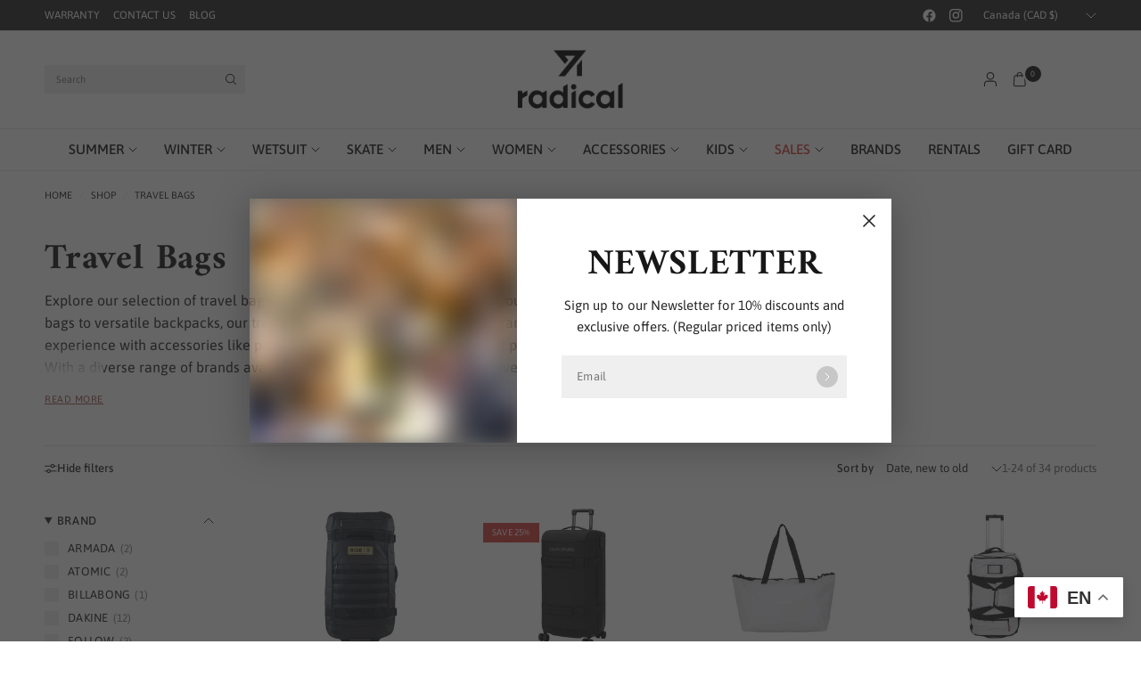

--- FILE ---
content_type: text/html; charset=utf-8
request_url: https://sportradical.com/collections/sac-de-voyage
body_size: 67778
content:
<!doctype html><html class="no-js" lang="en" dir="ltr">
<head>
	<meta charset="utf-8">
	<meta http-equiv="X-UA-Compatible" content="IE=edge,chrome=1">
	<meta name="viewport" content="width=device-width, initial-scale=1, maximum-scale=5, viewport-fit=cover">
	<meta name="theme-color" content="#ffffff">
	<link rel="canonical" href="https://sportradical.com/collections/sac-de-voyage">
	<link rel="preconnect" href="https://cdn.shopify.com" crossorigin>
	<link rel="preload" as="style" href="//sportradical.com/cdn/shop/t/12/assets/app.css?v=165872317638685900911750336709">

<link rel="preload" as="image" href="//sportradical.com/cdn/shop/files/LUGGAGEROLLER-Black-1.jpg?v=1761185072&width=375" imagesrcset="//sportradical.com/cdn/shop/files/LUGGAGEROLLER-Black-1.jpg?v=1761185072&width=375 375w,//sportradical.com/cdn/shop/files/LUGGAGEROLLER-Black-1.jpg?v=1761185072&width=600 600w,//sportradical.com/cdn/shop/files/LUGGAGEROLLER-Black-1.jpg?v=1761185072&width=900 900w,//sportradical.com/cdn/shop/files/LUGGAGEROLLER-Black-1.jpg?v=1761185072&width=1200 1200w" imagesizes="auto">


<link href="//sportradical.com/cdn/shop/t/12/assets/animations.min.js?v=125778792411641688251750336709" as="script" rel="preload">

<link href="//sportradical.com/cdn/shop/t/12/assets/header.js?v=62920542822381044541750336710" as="script" rel="preload">
<link href="//sportradical.com/cdn/shop/t/12/assets/vendor.min.js?v=155183056825146248701750336711" as="script" rel="preload">
<link href="//sportradical.com/cdn/shop/t/12/assets/app.js?v=171856330696062434511750336709" as="script" rel="preload">


<script>
window.lazySizesConfig = window.lazySizesConfig || {};
window.lazySizesConfig.expand = 250;
window.lazySizesConfig.loadMode = 1;
window.lazySizesConfig.loadHidden = false;
</script>


	<link rel="icon" type="image/png" href="//sportradical.com/cdn/shop/files/rad-logo-black.png?crop=center&height=32&v=1725992339&width=32">

	<title>
	Travel Bags &ndash; Radical Shop
	</title>

	
	<meta name="description" content="Explore our selection of travel bags at Sport Radical, designed to make your journey seamless and stylish. From spacious duffel bags to versatile backpacks, our travel bags offer ample storage and organization for all your essentials. Enhance your travel experience with accessories like packing cubes, luggage tags, and travel pillows, ensuring comfort and convenience on the road. With a diverse range of brands available, including leading names in travel gear, finding the perfect bag for your adventures is effortless. Explore a variety of renowned brands, and enjoy complimentary shipping for Canadian orders over $75 and US orders over $150.">
	
<link rel="preconnect" href="https://fonts.shopifycdn.com" crossorigin>

<meta property="og:site_name" content="Radical Shop">
<meta property="og:url" content="https://sportradical.com/collections/sac-de-voyage">
<meta property="og:title" content="Travel Bags">
<meta property="og:type" content="product.group">
<meta property="og:description" content="Explore our selection of travel bags at Sport Radical, designed to make your journey seamless and stylish. From spacious duffel bags to versatile backpacks, our travel bags offer ample storage and organization for all your essentials. Enhance your travel experience with accessories like packing cubes, luggage tags, and travel pillows, ensuring comfort and convenience on the road. With a diverse range of brands available, including leading names in travel gear, finding the perfect bag for your adventures is effortless. Explore a variety of renowned brands, and enjoy complimentary shipping for Canadian orders over $75 and US orders over $150."><meta property="og:image" content="http://sportradical.com/cdn/shop/files/c4ca4238a0b923820dcc509a6f75849b.jpg?v=1635150021">
  <meta property="og:image:secure_url" content="https://sportradical.com/cdn/shop/files/c4ca4238a0b923820dcc509a6f75849b.jpg?v=1635150021">
  <meta property="og:image:width" content="1024">
  <meta property="og:image:height" content="536"><meta name="twitter:card" content="summary_large_image">
<meta name="twitter:title" content="Travel Bags">
<meta name="twitter:description" content="Explore our selection of travel bags at Sport Radical, designed to make your journey seamless and stylish. From spacious duffel bags to versatile backpacks, our travel bags offer ample storage and organization for all your essentials. Enhance your travel experience with accessories like packing cubes, luggage tags, and travel pillows, ensuring comfort and convenience on the road. With a diverse range of brands available, including leading names in travel gear, finding the perfect bag for your adventures is effortless. Explore a variety of renowned brands, and enjoy complimentary shipping for Canadian orders over $75 and US orders over $150.">


	<link href="//sportradical.com/cdn/shop/t/12/assets/app.css?v=165872317638685900911750336709" rel="stylesheet" type="text/css" media="all" />

	<style data-shopify>
	@font-face {
  font-family: Asap;
  font-weight: 400;
  font-style: normal;
  font-display: swap;
  src: url("//sportradical.com/cdn/fonts/asap/asap_n4.994be5d5211fe3b2dda4ebd41cf2b04f4dfe140e.woff2") format("woff2"),
       url("//sportradical.com/cdn/fonts/asap/asap_n4.e7f26429238df8651924f4a97a5e9467c7cf683b.woff") format("woff");
}

@font-face {
  font-family: Asap;
  font-weight: 500;
  font-style: normal;
  font-display: swap;
  src: url("//sportradical.com/cdn/fonts/asap/asap_n5.949725c0893cb5066ad10dd4249fc3b33addbc71.woff2") format("woff2"),
       url("//sportradical.com/cdn/fonts/asap/asap_n5.146799862d4fc1c158d00632c08c75bed858cce0.woff") format("woff");
}

@font-face {
  font-family: Asap;
  font-weight: 600;
  font-style: normal;
  font-display: swap;
  src: url("//sportradical.com/cdn/fonts/asap/asap_n6.362dcbce09b19d24e889848dbf7f3d031829e245.woff2") format("woff2"),
       url("//sportradical.com/cdn/fonts/asap/asap_n6.d685db74f4b046084dd5425d2a283dee915f6f31.woff") format("woff");
}

@font-face {
  font-family: Asap;
  font-weight: 400;
  font-style: italic;
  font-display: swap;
  src: url("//sportradical.com/cdn/fonts/asap/asap_i4.3c59c01b158892bd0ef8b61bc7f081c23ae9b42e.woff2") format("woff2"),
       url("//sportradical.com/cdn/fonts/asap/asap_i4.014f2bc4fda2741d520d341143cf61b2d5e0d21e.woff") format("woff");
}

@font-face {
  font-family: Asap;
  font-weight: 600;
  font-style: italic;
  font-display: swap;
  src: url("//sportradical.com/cdn/fonts/asap/asap_i6.0b6ab97998548b59d6246d40b6dfc47b4bcfdd82.woff2") format("woff2"),
       url("//sportradical.com/cdn/fonts/asap/asap_i6.7a4f5e532d0ed4bb93b5a7f6f1a64de5b464ca84.woff") format("woff");
}


		@font-face {
  font-family: Amiri;
  font-weight: 700;
  font-style: normal;
  font-display: swap;
  src: url("//sportradical.com/cdn/fonts/amiri/amiri_n7.18bdf9995a65958ebe1ecc6a8e58369f2e5fde36.woff2") format("woff2"),
       url("//sportradical.com/cdn/fonts/amiri/amiri_n7.4018e09897bebe29690de457ff22ede457913518.woff") format("woff");
}

@font-face {
  font-family: Amiri;
  font-weight: 400;
  font-style: normal;
  font-display: swap;
  src: url("//sportradical.com/cdn/fonts/amiri/amiri_n4.fee8c3379b68ea3b9c7241a63b8a252071faad52.woff2") format("woff2"),
       url("//sportradical.com/cdn/fonts/amiri/amiri_n4.94cde4e18ec8ae53bf8f7240b84e1f76ce23772d.woff") format("woff");
}

h1,h2,h3,h4,h5,h6,
	.h1,.h2,.h3,.h4,.h5,.h6,
	.logolink.text-logo,
	.heading-font,
	.h1-xlarge,
	.h1-large,
	.customer-addresses .my-address .address-index {
		font-style: normal;
		font-weight: 700;
		font-family: Amiri, serif;
	}
	body,
	.body-font {
		font-style: normal;
		font-weight: 400;
		font-family: Asap, sans-serif;
	}
	:root {
		--mobile-swipe-width: calc(90vw - 30px);
		--font-body-scale: 1.0;
		--font-body-line-height-scale: 1.0;
		--font-body-letter-spacing: 0.0em;
		--font-body-medium-weight: 500;
    --font-body-bold-weight: 600;
		--font-announcement-scale: 1.0;
		--font-heading-scale: 1.0;
		--font-heading-line-height-scale: 1.0;
		--font-heading-line-height-scale-large: 1.1;
		--font-heading-letter-spacing: 0.02em;
		--font-navigation-scale: 1.1;
		--font-product-title-scale: 1.0;
		--font-product-title-line-height-scale: 1.0;
		--button-letter-spacing: 0.1em;

		--bg-body: #ffffff;
		--bg-body-rgb: 255,255,255;
		--bg-body-darken: #f7f7f7;
		--payment-terms-background-color: #ffffff;
		--color-body: #272727;
		--color-body-rgb: 39,39,39;
		--color-border: rgba(var(--color-body-rgb), 0.1);
		--color-accent: #a55353;
		--color-accent-rgb: 165,83,83;
		--color-heading: #171717;
		--color-heading-rgb: 23,23,23;
		--color-overlay: #242424;
		--color-overlay-rgb: 36,36,36;

		--shopify-accelerated-checkout-button-block-size: 44px;
		--shopify-accelerated-checkout-inline-alignment: center;
		--shopify-accelerated-checkout-skeleton-animation-duration: 0.25s;

		--color-announcement-bar-text: #ffffff;
		--color-announcement-bar-bg: #2A2928;

		--color-header-bg: #ffffff;
		--color-header-bg-rgb: 255,255,255;
		--color-header-text: #151515;
		--color-header-text-rgb: 21,21,21;

		--solid-button-background: #151515;
		--solid-button-background-hover: #030303;
		--solid-button-background-accent-hover:  #8d4747;
		--button-border-radius: 0px;
		--shopify-accelerated-checkout-button-border-radius: 0px;

		--color-price: #3d3d3d;
		--color-price-discounted: #d83f3f;
		--color-star: #ce7979;
		--color-dots: #151515;

		--color-inventory-instock: #369d65;
		--color-inventory-lowstock: #f5851e;

		--section-spacing-mobile: 20px;
		--section-spacing-desktop: 30px;

		--color-badge-text: #ffffff;
		--color-badge-sold-out: #939393;
		--color-badge-sale: #d83f3f;
		
		--color-badge-preorder: #369d65;
		--badge-corner-radius: 0px;

		--color-footer-text: #232323;
		--color-footer-text-rgb: 35,35,35;
		--color-footer-bg: #F9F9F9;
	}



</style>


	<script>
		window.theme = window.theme || {};
		theme = {
			settings: {
				money_with_currency_format:"${{amount}}",
				cart_drawer:true,
				product_id: false,
				animation_easing: 'power1.out'
			},
			routes: {
				root_url: '/',
				cart_url: '/cart',
				cart_add_url: '/cart/add',
				search_url: '/search',
				cart_change_url: '/cart/change',
				cart_update_url: '/cart/update',
				cart_clear_url: '/cart/clear',
				predictive_search_url: '/search/suggest',
			},
			variantStrings: {
        addToCart: `Add to cart`,
        soldOut: `Sold out`,
        unavailable: `Unavailable`,
        preOrder: `Pre-order`,
      },
			strings: {
				requiresTerms: `You must agree with the terms and conditions of sales to check out`,
				showMore: `Show more`,
				showLess: `Show less`,
				showFilters: `Show filters`,
				shippingEstimatorNoResults: `Sorry, we do not ship to your address.`,
				shippingEstimatorOneResult: `There is one shipping rate for your address:`,
				shippingEstimatorMultipleResults: `There are several shipping rates for your address:`,
				shippingEstimatorError: `One or more error occurred while retrieving shipping rates:`
			}
		};
	</script>
	<script>window.performance && window.performance.mark && window.performance.mark('shopify.content_for_header.start');</script><meta name="google-site-verification" content="CZ_0no8M6q676kxWa9cDp5BMegapLET1I5ghVz4fpXU">
<meta id="shopify-digital-wallet" name="shopify-digital-wallet" content="/53133377688/digital_wallets/dialog">
<meta name="shopify-checkout-api-token" content="6846355b017bfeb766ad47d1a865de16">
<link rel="alternate" type="application/atom+xml" title="Feed" href="/collections/sac-de-voyage.atom" />
<link rel="next" href="/collections/sac-de-voyage?page=2">
<link rel="alternate" hreflang="x-default" href="https://sportradical.com/collections/sac-de-voyage">
<link rel="alternate" hreflang="en-US" href="https://sportradical.com/en-us/collections/sac-de-voyage">
<link rel="alternate" type="application/json+oembed" href="https://sportradical.com/collections/sac-de-voyage.oembed">
<script async="async" src="/checkouts/internal/preloads.js?locale=en-CA"></script>
<link rel="preconnect" href="https://shop.app" crossorigin="anonymous">
<script async="async" src="https://shop.app/checkouts/internal/preloads.js?locale=en-CA&shop_id=53133377688" crossorigin="anonymous"></script>
<script id="apple-pay-shop-capabilities" type="application/json">{"shopId":53133377688,"countryCode":"CA","currencyCode":"CAD","merchantCapabilities":["supports3DS"],"merchantId":"gid:\/\/shopify\/Shop\/53133377688","merchantName":"Radical Shop","requiredBillingContactFields":["postalAddress","email","phone"],"requiredShippingContactFields":["postalAddress","email","phone"],"shippingType":"shipping","supportedNetworks":["visa","masterCard","amex","discover","interac","jcb"],"total":{"type":"pending","label":"Radical Shop","amount":"1.00"},"shopifyPaymentsEnabled":true,"supportsSubscriptions":true}</script>
<script id="shopify-features" type="application/json">{"accessToken":"6846355b017bfeb766ad47d1a865de16","betas":["rich-media-storefront-analytics"],"domain":"sportradical.com","predictiveSearch":true,"shopId":53133377688,"locale":"en"}</script>
<script>var Shopify = Shopify || {};
Shopify.shop = "boutique-radical-sport.myshopify.com";
Shopify.locale = "en";
Shopify.currency = {"active":"CAD","rate":"1.0"};
Shopify.country = "CA";
Shopify.theme = {"name":"Updated copy of Ascension","id":150687580390,"schema_name":"Ascension","schema_version":"3.0.0","theme_store_id":3223,"role":"main"};
Shopify.theme.handle = "null";
Shopify.theme.style = {"id":null,"handle":null};
Shopify.cdnHost = "sportradical.com/cdn";
Shopify.routes = Shopify.routes || {};
Shopify.routes.root = "/";</script>
<script type="module">!function(o){(o.Shopify=o.Shopify||{}).modules=!0}(window);</script>
<script>!function(o){function n(){var o=[];function n(){o.push(Array.prototype.slice.apply(arguments))}return n.q=o,n}var t=o.Shopify=o.Shopify||{};t.loadFeatures=n(),t.autoloadFeatures=n()}(window);</script>
<script>
  window.ShopifyPay = window.ShopifyPay || {};
  window.ShopifyPay.apiHost = "shop.app\/pay";
  window.ShopifyPay.redirectState = null;
</script>
<script id="shop-js-analytics" type="application/json">{"pageType":"collection"}</script>
<script defer="defer" async type="module" src="//sportradical.com/cdn/shopifycloud/shop-js/modules/v2/client.init-shop-cart-sync_D0dqhulL.en.esm.js"></script>
<script defer="defer" async type="module" src="//sportradical.com/cdn/shopifycloud/shop-js/modules/v2/chunk.common_CpVO7qML.esm.js"></script>
<script type="module">
  await import("//sportradical.com/cdn/shopifycloud/shop-js/modules/v2/client.init-shop-cart-sync_D0dqhulL.en.esm.js");
await import("//sportradical.com/cdn/shopifycloud/shop-js/modules/v2/chunk.common_CpVO7qML.esm.js");

  window.Shopify.SignInWithShop?.initShopCartSync?.({"fedCMEnabled":true,"windoidEnabled":true});

</script>
<script>
  window.Shopify = window.Shopify || {};
  if (!window.Shopify.featureAssets) window.Shopify.featureAssets = {};
  window.Shopify.featureAssets['shop-js'] = {"shop-cart-sync":["modules/v2/client.shop-cart-sync_D9bwt38V.en.esm.js","modules/v2/chunk.common_CpVO7qML.esm.js"],"init-fed-cm":["modules/v2/client.init-fed-cm_BJ8NPuHe.en.esm.js","modules/v2/chunk.common_CpVO7qML.esm.js"],"init-shop-email-lookup-coordinator":["modules/v2/client.init-shop-email-lookup-coordinator_pVrP2-kG.en.esm.js","modules/v2/chunk.common_CpVO7qML.esm.js"],"shop-cash-offers":["modules/v2/client.shop-cash-offers_CNh7FWN-.en.esm.js","modules/v2/chunk.common_CpVO7qML.esm.js","modules/v2/chunk.modal_DKF6x0Jh.esm.js"],"init-shop-cart-sync":["modules/v2/client.init-shop-cart-sync_D0dqhulL.en.esm.js","modules/v2/chunk.common_CpVO7qML.esm.js"],"init-windoid":["modules/v2/client.init-windoid_DaoAelzT.en.esm.js","modules/v2/chunk.common_CpVO7qML.esm.js"],"shop-toast-manager":["modules/v2/client.shop-toast-manager_1DND8Tac.en.esm.js","modules/v2/chunk.common_CpVO7qML.esm.js"],"pay-button":["modules/v2/client.pay-button_CFeQi1r6.en.esm.js","modules/v2/chunk.common_CpVO7qML.esm.js"],"shop-button":["modules/v2/client.shop-button_Ca94MDdQ.en.esm.js","modules/v2/chunk.common_CpVO7qML.esm.js"],"shop-login-button":["modules/v2/client.shop-login-button_DPYNfp1Z.en.esm.js","modules/v2/chunk.common_CpVO7qML.esm.js","modules/v2/chunk.modal_DKF6x0Jh.esm.js"],"avatar":["modules/v2/client.avatar_BTnouDA3.en.esm.js"],"shop-follow-button":["modules/v2/client.shop-follow-button_BMKh4nJE.en.esm.js","modules/v2/chunk.common_CpVO7qML.esm.js","modules/v2/chunk.modal_DKF6x0Jh.esm.js"],"init-customer-accounts-sign-up":["modules/v2/client.init-customer-accounts-sign-up_CJXi5kRN.en.esm.js","modules/v2/client.shop-login-button_DPYNfp1Z.en.esm.js","modules/v2/chunk.common_CpVO7qML.esm.js","modules/v2/chunk.modal_DKF6x0Jh.esm.js"],"init-shop-for-new-customer-accounts":["modules/v2/client.init-shop-for-new-customer-accounts_BoBxkgWu.en.esm.js","modules/v2/client.shop-login-button_DPYNfp1Z.en.esm.js","modules/v2/chunk.common_CpVO7qML.esm.js","modules/v2/chunk.modal_DKF6x0Jh.esm.js"],"init-customer-accounts":["modules/v2/client.init-customer-accounts_DCuDTzpR.en.esm.js","modules/v2/client.shop-login-button_DPYNfp1Z.en.esm.js","modules/v2/chunk.common_CpVO7qML.esm.js","modules/v2/chunk.modal_DKF6x0Jh.esm.js"],"checkout-modal":["modules/v2/client.checkout-modal_U_3e4VxF.en.esm.js","modules/v2/chunk.common_CpVO7qML.esm.js","modules/v2/chunk.modal_DKF6x0Jh.esm.js"],"lead-capture":["modules/v2/client.lead-capture_DEgn0Z8u.en.esm.js","modules/v2/chunk.common_CpVO7qML.esm.js","modules/v2/chunk.modal_DKF6x0Jh.esm.js"],"shop-login":["modules/v2/client.shop-login_CoM5QKZ_.en.esm.js","modules/v2/chunk.common_CpVO7qML.esm.js","modules/v2/chunk.modal_DKF6x0Jh.esm.js"],"payment-terms":["modules/v2/client.payment-terms_BmrqWn8r.en.esm.js","modules/v2/chunk.common_CpVO7qML.esm.js","modules/v2/chunk.modal_DKF6x0Jh.esm.js"]};
</script>
<script>(function() {
  var isLoaded = false;
  function asyncLoad() {
    if (isLoaded) return;
    isLoaded = true;
    var urls = ["https:\/\/gtranslate.io\/shopify\/gtranslate.js?shop=boutique-radical-sport.myshopify.com","https:\/\/d9fvwtvqz2fm1.cloudfront.net\/shop\/js\/discount-on-cart-pro.min.js?shop=boutique-radical-sport.myshopify.com","https:\/\/instagram.pinatropical.com\/insta.js?shop=boutique-radical-sport.myshopify.com","\/\/swymv3free-01.azureedge.net\/code\/swym-shopify.js?shop=boutique-radical-sport.myshopify.com","https:\/\/chimpstatic.com\/mcjs-connected\/js\/users\/504fa4ca8ab8fd8e04e8d5c38\/2739eae131de3436de83b48c2.js?shop=boutique-radical-sport.myshopify.com"];
    for (var i = 0; i < urls.length; i++) {
      var s = document.createElement('script');
      s.type = 'text/javascript';
      s.async = true;
      s.src = urls[i];
      var x = document.getElementsByTagName('script')[0];
      x.parentNode.insertBefore(s, x);
    }
  };
  if(window.attachEvent) {
    window.attachEvent('onload', asyncLoad);
  } else {
    window.addEventListener('load', asyncLoad, false);
  }
})();</script>
<script id="__st">var __st={"a":53133377688,"offset":-18000,"reqid":"c1652d60-e43f-4ed2-98f1-56be77ce364b-1764485280","pageurl":"sportradical.com\/collections\/sac-de-voyage","u":"f66ee4c39a90","p":"collection","rtyp":"collection","rid":277494333592};</script>
<script>window.ShopifyPaypalV4VisibilityTracking = true;</script>
<script id="captcha-bootstrap">!function(){'use strict';const t='contact',e='account',n='new_comment',o=[[t,t],['blogs',n],['comments',n],[t,'customer']],c=[[e,'customer_login'],[e,'guest_login'],[e,'recover_customer_password'],[e,'create_customer']],r=t=>t.map((([t,e])=>`form[action*='/${t}']:not([data-nocaptcha='true']) input[name='form_type'][value='${e}']`)).join(','),a=t=>()=>t?[...document.querySelectorAll(t)].map((t=>t.form)):[];function s(){const t=[...o],e=r(t);return a(e)}const i='password',u='form_key',d=['recaptcha-v3-token','g-recaptcha-response','h-captcha-response',i],f=()=>{try{return window.sessionStorage}catch{return}},m='__shopify_v',_=t=>t.elements[u];function p(t,e,n=!1){try{const o=window.sessionStorage,c=JSON.parse(o.getItem(e)),{data:r}=function(t){const{data:e,action:n}=t;return t[m]||n?{data:e,action:n}:{data:t,action:n}}(c);for(const[e,n]of Object.entries(r))t.elements[e]&&(t.elements[e].value=n);n&&o.removeItem(e)}catch(o){console.error('form repopulation failed',{error:o})}}const l='form_type',E='cptcha';function T(t){t.dataset[E]=!0}const w=window,h=w.document,L='Shopify',v='ce_forms',y='captcha';let A=!1;((t,e)=>{const n=(g='f06e6c50-85a8-45c8-87d0-21a2b65856fe',I='https://cdn.shopify.com/shopifycloud/storefront-forms-hcaptcha/ce_storefront_forms_captcha_hcaptcha.v1.5.2.iife.js',D={infoText:'Protected by hCaptcha',privacyText:'Privacy',termsText:'Terms'},(t,e,n)=>{const o=w[L][v],c=o.bindForm;if(c)return c(t,g,e,D).then(n);var r;o.q.push([[t,g,e,D],n]),r=I,A||(h.body.append(Object.assign(h.createElement('script'),{id:'captcha-provider',async:!0,src:r})),A=!0)});var g,I,D;w[L]=w[L]||{},w[L][v]=w[L][v]||{},w[L][v].q=[],w[L][y]=w[L][y]||{},w[L][y].protect=function(t,e){n(t,void 0,e),T(t)},Object.freeze(w[L][y]),function(t,e,n,w,h,L){const[v,y,A,g]=function(t,e,n){const i=e?o:[],u=t?c:[],d=[...i,...u],f=r(d),m=r(i),_=r(d.filter((([t,e])=>n.includes(e))));return[a(f),a(m),a(_),s()]}(w,h,L),I=t=>{const e=t.target;return e instanceof HTMLFormElement?e:e&&e.form},D=t=>v().includes(t);t.addEventListener('submit',(t=>{const e=I(t);if(!e)return;const n=D(e)&&!e.dataset.hcaptchaBound&&!e.dataset.recaptchaBound,o=_(e),c=g().includes(e)&&(!o||!o.value);(n||c)&&t.preventDefault(),c&&!n&&(function(t){try{if(!f())return;!function(t){const e=f();if(!e)return;const n=_(t);if(!n)return;const o=n.value;o&&e.removeItem(o)}(t);const e=Array.from(Array(32),(()=>Math.random().toString(36)[2])).join('');!function(t,e){_(t)||t.append(Object.assign(document.createElement('input'),{type:'hidden',name:u})),t.elements[u].value=e}(t,e),function(t,e){const n=f();if(!n)return;const o=[...t.querySelectorAll(`input[type='${i}']`)].map((({name:t})=>t)),c=[...d,...o],r={};for(const[a,s]of new FormData(t).entries())c.includes(a)||(r[a]=s);n.setItem(e,JSON.stringify({[m]:1,action:t.action,data:r}))}(t,e)}catch(e){console.error('failed to persist form',e)}}(e),e.submit())}));const S=(t,e)=>{t&&!t.dataset[E]&&(n(t,e.some((e=>e===t))),T(t))};for(const o of['focusin','change'])t.addEventListener(o,(t=>{const e=I(t);D(e)&&S(e,y())}));const B=e.get('form_key'),M=e.get(l),P=B&&M;t.addEventListener('DOMContentLoaded',(()=>{const t=y();if(P)for(const e of t)e.elements[l].value===M&&p(e,B);[...new Set([...A(),...v().filter((t=>'true'===t.dataset.shopifyCaptcha))])].forEach((e=>S(e,t)))}))}(h,new URLSearchParams(w.location.search),n,t,e,['guest_login'])})(!0,!0)}();</script>
<script integrity="sha256-52AcMU7V7pcBOXWImdc/TAGTFKeNjmkeM1Pvks/DTgc=" data-source-attribution="shopify.loadfeatures" defer="defer" src="//sportradical.com/cdn/shopifycloud/storefront/assets/storefront/load_feature-81c60534.js" crossorigin="anonymous"></script>
<script crossorigin="anonymous" defer="defer" src="//sportradical.com/cdn/shopifycloud/storefront/assets/shopify_pay/storefront-65b4c6d7.js?v=20250812"></script>
<script data-source-attribution="shopify.dynamic_checkout.dynamic.init">var Shopify=Shopify||{};Shopify.PaymentButton=Shopify.PaymentButton||{isStorefrontPortableWallets:!0,init:function(){window.Shopify.PaymentButton.init=function(){};var t=document.createElement("script");t.src="https://sportradical.com/cdn/shopifycloud/portable-wallets/latest/portable-wallets.en.js",t.type="module",document.head.appendChild(t)}};
</script>
<script data-source-attribution="shopify.dynamic_checkout.buyer_consent">
  function portableWalletsHideBuyerConsent(e){var t=document.getElementById("shopify-buyer-consent"),n=document.getElementById("shopify-subscription-policy-button");t&&n&&(t.classList.add("hidden"),t.setAttribute("aria-hidden","true"),n.removeEventListener("click",e))}function portableWalletsShowBuyerConsent(e){var t=document.getElementById("shopify-buyer-consent"),n=document.getElementById("shopify-subscription-policy-button");t&&n&&(t.classList.remove("hidden"),t.removeAttribute("aria-hidden"),n.addEventListener("click",e))}window.Shopify?.PaymentButton&&(window.Shopify.PaymentButton.hideBuyerConsent=portableWalletsHideBuyerConsent,window.Shopify.PaymentButton.showBuyerConsent=portableWalletsShowBuyerConsent);
</script>
<script data-source-attribution="shopify.dynamic_checkout.cart.bootstrap">document.addEventListener("DOMContentLoaded",(function(){function t(){return document.querySelector("shopify-accelerated-checkout-cart, shopify-accelerated-checkout")}if(t())Shopify.PaymentButton.init();else{new MutationObserver((function(e,n){t()&&(Shopify.PaymentButton.init(),n.disconnect())})).observe(document.body,{childList:!0,subtree:!0})}}));
</script>
<link id="shopify-accelerated-checkout-styles" rel="stylesheet" media="screen" href="https://sportradical.com/cdn/shopifycloud/portable-wallets/latest/accelerated-checkout-backwards-compat.css" crossorigin="anonymous">
<style id="shopify-accelerated-checkout-cart">
        #shopify-buyer-consent {
  margin-top: 1em;
  display: inline-block;
  width: 100%;
}

#shopify-buyer-consent.hidden {
  display: none;
}

#shopify-subscription-policy-button {
  background: none;
  border: none;
  padding: 0;
  text-decoration: underline;
  font-size: inherit;
  cursor: pointer;
}

#shopify-subscription-policy-button::before {
  box-shadow: none;
}

      </style>

<script>window.performance && window.performance.mark && window.performance.mark('shopify.content_for_header.end');</script> <!-- Header hook for plugins -->

	<script>document.documentElement.className = document.documentElement.className.replace('no-js', 'js');</script>
	
<!-- BEGIN app block: shopify://apps/tinycookie/blocks/cookie-embed/b65baef5-7248-4353-8fd9-b676240311dc --><script id="tiny-cookie-data" type="application/json">{"translations":{"language":"default","boxTitle":"We respect your privacy!","boxDescription":"By clicking “Accept all”, you agree that our website can store cookies on your device and disclose information in accordance with our Cookie Policy.","acceptButtonText":"Accept all","acceptRequiredButtonText":"Accept required only","preferencesButtonText":"Manage preferences","privacyPolicy":"Privacy policy","termsConditions":"Terms & Conditions","preferencesTitle":"Cookie consent preferences","preferencesDisclaimerTitle":"Cookie Usage","preferencesDisclaimerDescription":"Our website uses cookies to enhance your browsing experience. These cookies don't directly identify you but personalize your visit. You can manage your preferences, although blocking some cookies may impact the site's services.","necessaryCookiesTitle":"Strictly required cookies","necessaryCookiesDescription":"These cookies are crucial for site function and cannot be blocked. Blocking them might affect how our site works.","functionalityCookiesTitle":"Functionality cookies","functionalityCookiesDescription":"These cookies add extra features and personalization to our site. They're set by us or third-party providers. Not allowing these may affect certain services' functionality.","analyticsCookiesTitle":"Analytics cookies","analyticsCookiesDescription":"These cookies track visitor traffic and sources, gathering data to understand popular products and actions.","marketingCookiesTitle":"Marketing cookies","marketingCookiesDescription":"Marketing and advertising partners set these cookies to create your interest profile for showing relevant ads later. Disabling them means no targeted ads based on your interests.","preferencesAcceptButtonText":"Accept all","preferencesAcceptRequiredButtonText":"Accept required only","savePreferencesText":"Save preferences","privacyPolicyUrl":null,"termsAndConditionsUrl":null,"badgeTitle":"Cookie settings"},"preferencesSettings":{"backgroundColor":"#ffffff","titleColor":"#000000","titleSize":18,"titleWeight":500,"titlePaddingTop":15,"titlePaddingRight":15,"titlePaddingBottom":15,"titlePaddingLeft":15,"preferencesContentPaddingTop":15,"preferencesContentPaddingRight":15,"preferencesContentPaddingBottom":25,"preferencesContentPaddingLeft":15,"infoTitleColor":"#000000","infoTitleSize":16,"infoTitleWeight":500,"infoDescriptionColor":"#000000","infoDescriptionSize":14,"infoDescriptionWeight":300,"infoPaddingTop":0,"infoPaddingRight":0,"infoPaddingBottom":15,"infoPaddingLeft":0,"categoryTitleColor":"#000000","categoryTitleSize":16,"categoryTitleWeight":500,"categoryTitlePaddingTop":10,"categoryTitlePaddingRight":15,"categoryTitlePaddingBottom":10,"categoryTitlePaddingLeft":15,"categoryContentColor":"#000000","categoryContentSize":14,"categoryContentWeight":300,"categoryContentPaddingTop":10,"categoryContentPaddingRight":15,"categoryContentPaddingBottom":10,"categoryContentPaddingLeft":15,"categoryBoxBorderColor":"#eeeeee","categoryBoxRadius":5,"buttonSize":14,"buttonWeight":500,"buttonPaddingTop":12,"buttonPaddingRight":16,"buttonPaddingBottom":12,"buttonPaddingLeft":16,"buttonBorderRadius":5,"buttonSpacing":10,"acceptButtonBackground":"#30363c","acceptButtonColor":"#ffffff","rejectButtonBackground":"#eaeff2","rejectButtonColor":"#000000","saveButtonBackground":"#eaeff2","saveButtonColor":"#000000"},"boxSettings":{"fontFamily":"inter","backgroundColor":"#ffffff","showBackdrop":0,"backdropOpacity":30,"titleColor":"#000000","titleSize":16,"titleWeight":500,"descriptionColor":"#000000","descriptionSize":14,"descriptionWeight":300,"contentPaddingTop":0,"contentPaddingRight":0,"contentPaddingBottom":20,"contentPaddingLeft":0,"buttonSize":14,"buttonWeight":500,"buttonPaddingTop":0,"buttonPaddingRight":0,"buttonPaddingBottom":0,"buttonPaddingLeft":0,"buttonBorderRadius":5,"buttonSpacing":10,"acceptButtonBackground":"#30363c","acceptButtonColor":"#ffffff","rejectButtonBackground":"#eaeff2","rejectButtonColor":"#000000","preferencesButtonBackground":"#eaeff2","preferencesButtonColor":"#000000","closeButtonColor":"#2d4156","legalBackground":"#eaeff2","legalColor":"#000000","legalSize":14,"legalWeight":400,"legalPaddingTop":10,"legalPaddingRight":15,"legalPaddingBottom":10,"legalPaddingLeft":15},"cookieCategories":{"functionality":"_gid,__cfduid","analytics":"_s,_shopify_d,_shopify_fs,_shopify_s,_shopify_sa_t,_shopify_sa_p,_shopify_y,_y,_shopify_evids,_ga,_gat,__atuvc,__atuvs,__utma,customer_auth_provider,customer_auth_session_created_at,_orig_referrer,_landing_page","marketing":"_gads,IDE,GPS,PREF,BizoID,_fbp,_fbc,__adroll,__adroll_v4,__adroll_fpc,__ar_v4,kla_id","required":"_ab,_secure_session_id,cart,cart_sig,cart_ts,cart_ver,cart_currency,checkout_token,Secure_customer_sig,storefront_digest,_shopify_m,_shopify_tm,_shopify_tw,_tracking_consent,tracked_start_checkout,identity_state,identity_customer_account_number,_customer_account_shop_sessions,_secure_account_session_id,_shopify_country,_storefront_u,_cmp_a,c,checkout,customer_account_locale,dynamic_checkout_shown_on_cart,hide_shopify_pay_for_checkout,shopify_pay,shopify_pay_redirect,shop_pay_accelerated,keep_alive,source_name,master_device_id,previous_step,discount_code,remember_me,checkout_session_lookup,checkout_prefill,checkout_queue_token,checkout_queue_checkout_token,checkout_worker_session,checkout_session_token,cookietest,order,identity-state,card_update_verification_id,customer_account_new_login,customer_account_preview,customer_payment_method,customer_shop_pay_agreement,pay_update_intent_id,localization,profile_preview_token,login_with_shop_finalize,preview_theme,shopify-editor-unconfirmed-settings,wpm-test-cookie"},"generalSettings":{"showAnalytics":1,"showMarketing":1,"showFunctionality":1,"boxDesign":"box","boxPosition":"bottom-right","showReject":1,"showPreferences":0,"categoriesChecked":1,"showPrivacyPolicy":0,"showTermsAndConditions":0,"privacyPolicyUrl":"https://sportradical.com/policies/privacy-policy","termsAndConditionsUrl":"https://sportradical.com/policies/terms-of-service","showCloseButton":0,"closeButtonBehaviour":"close_banner","consentModeActive":0,"pixelModeActive":0,"removeCookies":0},"translatedLanguages":[],"registerConsent":false,"loadedGlobally":true,"geoLocation":{"europe":1,"usa":1,"brazil":1,"canada":1,"albertaBritishColumbia":1,"japan":1,"thailand":1,"switzerland":1},"badgeSettings":{"active":0,"position":"bottom_left","backgroundColor":"#FFFFFF","iconColor":"#FF974F","titleColor":"#000000","svgImage":"<svg width=\"35\" height=\"35\" viewBox=\"0 0 35 35\" fill=\"none\" xmlns=\"http://www.w3.org/2000/svg\"> <path d=\"M34.3019 16.1522C32.0507 15.3437 30.666 13.0527 30.84 11.2436C30.84 10.9461 30.6617 10.6697 30.4364 10.4745C30.2111 10.2802 29.8617 10.1962 29.5692 10.2432C26.1386 10.7465 22.9972 8.23671 22.6859 4.7087C22.6579 4.39028 22.4837 4.10385 22.2133 3.93261C21.944 3.7624 21.6085 3.72535 21.3111 3.8365C18.5303 4.85485 15.9028 3.01353 14.8544 0.614257C14.6581 0.165616 14.1715 -0.0817072 13.6918 0.0244546C5.79815 1.78586 0 9.4101 0 17.5001C0 27.112 7.88796 35 17.4999 35C27.1119 35 34.9999 27.112 34.9999 17.5001C34.9714 16.8893 34.9671 16.3905 34.3019 16.1522ZM7.1948 18.6026C6.62851 18.6026 6.16941 18.1435 6.16941 17.5772C6.16941 17.0108 6.62851 16.5518 7.1948 16.5518C7.76109 16.5518 8.22019 17.0108 8.22019 17.5772C8.22019 18.1435 7.76102 18.6026 7.1948 18.6026ZM11.3476 26.7285C9.65135 26.7285 8.27146 25.3486 8.27146 23.6524C8.27146 21.9561 9.65135 20.5762 11.3476 20.5762C13.0439 20.5762 14.4238 21.9561 14.4238 23.6524C14.4238 25.3486 13.0439 26.7285 11.3476 26.7285ZM12.373 14.4239C11.2425 14.4239 10.3222 13.5036 10.3222 12.3731C10.3222 11.2426 11.2425 10.3223 12.373 10.3223C13.5035 10.3223 14.4238 11.2426 14.4238 12.3731C14.4238 13.5036 13.5035 14.4239 12.373 14.4239ZM20.5761 28.7793C19.4456 28.7793 18.5253 27.8591 18.5253 26.7285C18.5253 25.598 19.4456 24.6778 20.5761 24.6778C21.7066 24.6778 22.6269 25.598 22.6269 26.7285C22.6269 27.8591 21.7066 28.7793 20.5761 28.7793ZM21.6015 20.5762C19.9052 20.5762 18.5253 19.1963 18.5253 17.5001C18.5253 15.8038 19.9052 14.4239 21.6015 14.4239C23.2978 14.4239 24.6776 15.8038 24.6776 17.5001C24.6776 19.1963 23.2978 20.5762 21.6015 20.5762ZM27.7025 22.7042C27.1363 22.7042 26.6772 22.2451 26.6772 21.6788C26.6772 21.1124 27.1363 20.6534 27.7025 20.6534C28.2688 20.6534 28.7279 21.1124 28.7279 21.6788C28.7279 22.2451 28.2688 22.7042 27.7025 22.7042Z\" fill=\"#FF974F\"/> </svg>","openType":"preferences","cornerPadding":15}}</script>
<style>
    

    

    
</style>


<!-- END app block --><!-- BEGIN app block: shopify://apps/frequently-bought/blocks/app-embed-block/b1a8cbea-c844-4842-9529-7c62dbab1b1f --><script>
    window.codeblackbelt = window.codeblackbelt || {};
    window.codeblackbelt.shop = window.codeblackbelt.shop || 'boutique-radical-sport.myshopify.com';
    </script><script src="//cdn.codeblackbelt.com/widgets/frequently-bought-together/bootstrap.min.js?version=2025113001-0500" async></script>
 <!-- END app block --><!-- BEGIN app block: shopify://apps/hulk-form-builder/blocks/app-embed/b6b8dd14-356b-4725-a4ed-77232212b3c3 --><!-- BEGIN app snippet: hulkapps-formbuilder-theme-ext --><script type="text/javascript">
  
  if (typeof window.formbuilder_customer != "object") {
        window.formbuilder_customer = {}
  }

  window.hulkFormBuilder = {
    form_data: {},
    shop_data: {"shop_SxWqwlPb6PnJLkDWgKCrfg":{"shop_uuid":"SxWqwlPb6PnJLkDWgKCrfg","shop_timezone":"America\/New_York","shop_id":101661,"shop_is_after_submit_enabled":true,"shop_shopify_plan":"unlimited","shop_shopify_domain":"boutique-radical-sport.myshopify.com","shop_created_at":"2024-02-26T02:32:36.415Z","is_skip_metafield":false,"shop_deleted":false,"shop_disabled":false}},
    settings_data: {"shop_settings":{"shop_customise_msgs":[],"default_customise_msgs":{"is_required":"is required","thank_you":"Thank you! The form was submitted successfully.","processing":"Processing...","valid_data":"Please provide valid data","valid_email":"Provide valid email format","valid_tags":"HTML Tags are not allowed","valid_phone":"Provide valid phone number","valid_captcha":"Please provide valid captcha response","valid_url":"Provide valid URL","only_number_alloud":"Provide valid number in","number_less":"must be less than","number_more":"must be more than","image_must_less":"Image must be less than 20MB","image_number":"Images allowed","image_extension":"Invalid extension! Please provide image file","error_image_upload":"Error in image upload. Please try again.","error_file_upload":"Error in file upload. Please try again.","your_response":"Your response","error_form_submit":"Error occur.Please try again after sometime.","email_submitted":"Form with this email is already submitted","invalid_email_by_zerobounce":"The email address you entered appears to be invalid. Please check it and try again.","download_file":"Download file","card_details_invalid":"Your card details are invalid","card_details":"Card details","please_enter_card_details":"Please enter card details","card_number":"Card number","exp_mm":"Exp MM","exp_yy":"Exp YY","crd_cvc":"CVV","payment_value":"Payment amount","please_enter_payment_amount":"Please enter payment amount","address1":"Address line 1","address2":"Address line 2","city":"City","province":"Province","zipcode":"Zip code","country":"Country","blocked_domain":"This form does not accept addresses from","file_must_less":"File must be less than 20MB","file_extension":"Invalid extension! Please provide file","only_file_number_alloud":"files allowed","previous":"Previous","next":"Next","must_have_a_input":"Please enter at least one field.","please_enter_required_data":"Please enter required data","atleast_one_special_char":"Include at least one special character","atleast_one_lowercase_char":"Include at least one lowercase character","atleast_one_uppercase_char":"Include at least one uppercase character","atleast_one_number":"Include at least one number","must_have_8_chars":"Must have 8 characters long","be_between_8_and_12_chars":"Be between 8 and 12 characters long","please_select":"Please Select","phone_submitted":"Form with this phone number is already submitted","user_res_parse_error":"Error while submitting the form","valid_same_values":"values must be same","product_choice_clear_selection":"Clear Selection","picture_choice_clear_selection":"Clear Selection","remove_all_for_file_image_upload":"Remove All","invalid_file_type_for_image_upload":"You can't upload files of this type.","invalid_file_type_for_signature_upload":"You can't upload files of this type.","max_files_exceeded_for_file_upload":"You can not upload any more files.","max_files_exceeded_for_image_upload":"You can not upload any more files.","file_already_exist":"File already uploaded","max_limit_exceed":"You have added the maximum number of text fields.","cancel_upload_for_file_upload":"Cancel upload","cancel_upload_for_image_upload":"Cancel upload","cancel_upload_for_signature_upload":"Cancel upload"},"shop_blocked_domains":[]}},
    features_data: {"shop_plan_features":{"shop_plan_features":["unlimited-forms","full-design-customization","export-form-submissions","multiple-recipients-for-form-submissions","multiple-admin-notifications","enable-captcha","unlimited-file-uploads","save-submitted-form-data","set-auto-response-message","conditional-logic","form-banner","save-as-draft-facility","include-user-response-in-admin-email","disable-form-submission","file-upload"]}},
    shop: null,
    shop_id: null,
    plan_features: null,
    validateDoubleQuotes: false,
    assets: {
      extraFunctions: "https://cdn.shopify.com/extensions/019a6c74-29f3-754a-afe5-b354ea02c446/form_builder-47/assets/extra-functions.js",
      extraStyles: "https://cdn.shopify.com/extensions/019a6c74-29f3-754a-afe5-b354ea02c446/form_builder-47/assets/extra-styles.css",
      bootstrapStyles: "https://cdn.shopify.com/extensions/019a6c74-29f3-754a-afe5-b354ea02c446/form_builder-47/assets/theme-app-extension-bootstrap.css"
    },
    translations: {
      htmlTagNotAllowed: "HTML Tags are not allowed",
      sqlQueryNotAllowed: "SQL Queries are not allowed",
      doubleQuoteNotAllowed: "Double quotes are not allowed",
      vorwerkHttpWwwNotAllowed: "The words \u0026#39;http\u0026#39; and \u0026#39;www\u0026#39; are not allowed. Please remove them and try again.",
      maxTextFieldsReached: "You have added the maximum number of text fields.",
      avoidNegativeWords: "Avoid negative words: Don\u0026#39;t use negative words in your contact message.",
      customDesignOnly: "This form is for custom designs requests. For general inquiries please contact our team at info@stagheaddesigns.com",
      zerobounceApiErrorMsg: "We couldn\u0026#39;t verify your email due to a technical issue. Please try again later.",
    }

  }

  

  window.FbThemeAppExtSettingsHash = {}
  
</script><!-- END app snippet --><!-- END app block --><!-- BEGIN app block: shopify://apps/izyrent/blocks/izyrent/cda4a37a-6d4d-4f3d-b8e5-c19d5c367c6a --><script></script>
<script>
var izyrent_shopify_js = `//sportradical.com/cdn/shopifycloud/storefront/assets/themes_support/api.jquery-7ab1a3a4.js`;
var izyrent_current_page = `collection`;

var izyrent_currency_format = '${{amount}} CAD';

var izyrent_money_format = '$1,000.00';
</script>


<script>
var izyrentSettings = `{"timezone":{"ianaTimezone":"America/New_York","timezoneOffset":"-0400","currencyCode":"CAD"},"storefront":"16e23b5357498ba20e7bae27a7fd1c8e","timeFormat":"24","translate":"auto","redirectCheckout":"default","disabledDatesGlobal":"","couponPrefix":"IZYRENT_","theme":{},"translations":{"en":{"terms":"Click here to read and accept the terms and conditions","note":""},"fr":{"terms":"Cliquez ici pour lire et accepter les termes et conditions","addtocart":"Ajoutez au panier","label":"Réservez une date!","note":"Veuillez remplir ","save":"Sauvegarder","unavailable":"non disponible !","returnday":"Retour","discount":"Rabais","quantity":"Quantité","duration":"Durée","noresults":"Le produit n'est pas disponible pour la date!","multiplesearch":"Recherche","rangesearch":"Premier Jour...","endsearch":"Dernier Jour...","day":"jour(s)","please":"Choisi une date"}},"showMonths":{"md":"1","lg":"1"},"quantityPosition":"default","startCal":"default","displayCal":"default","displayPrice":"default","deposit":{"id":"46760002289894","amount":0,"percent":0},"checkoutMode":"default","showFinalPriceOnly":"disabled","sections":[{"label":"Calendar","value":"calendar"},{"label":"Resume","value":"resume"},{"label":"Add-ons","value":"addons"},{"label":"Requests","value":"requests"}],"syncDates":"disabled","countdown":"disabled","expiration":"15"}`;
if(typeof izyrentSettings === "string"){
  izyrentSettings = izyrentSettings.replace(/=>/g, ":");
  izyrentSettings = JSON.parse(izyrentSettings);
}


 
</script>


 <style>
quick-add-modal .shopify-payment-button,.predictive-search__list-item:has(a[href*="deposit"]),.grid__item:has(.card-wrapper a[href*="deposit"]),.product-item:has(a[href*="deposit"]){display: none !important;};
</style>

<style>
.cart-count-bubble,.cart-item .quantity{ display:none;}
.mw-apo-configure-link{ display:none !important;}
.izyloader {
    padding: 10px;
    max-width: 44rem;
    width: 100%;
}
.izyloader > span {
  width: 48px;
  height: 48px;
  border-radius: 50%;
  display: inline-block;
  position: relative;
  border: 10px solid;
  border-color: rgb(0 0 0 / 7%) rgb(0 0 0 / 14%) rgb(0 0 0 / 21%) rgb(0 0 0 / 28%);
  box-sizing: border-box;
  animation: rotation 0.8s linear infinite;
  display: flex;
  margin: auto;
  padding-top: 10px;
}
body.izyloaderhide .izyloader,.cart-item__details .cart-item__discounted-prices{display:none !important;}
@keyframes rotation {
  0% {
    transform: rotate(0deg);
  }
  100% {
    transform: rotate(360deg);
  }
} 
</style>
<script>

 if(izyrentSettings?.theme?.text?.resume) {
     const color = izyrentSettings.theme.text.resume;
 
    const updateOpacity = (rgba, newOpacity) =>
                rgba.replace(
                  /rgba\((\d+),\s*(\d+),\s*(\d+),\s*[\d.]+\)/,
                  `rgba($1, $2, $3, ${newOpacity})`
                );

            
              let css = `.izyloader > span {border-color: ${updateOpacity(
               color,
                0.07
              )} ${updateOpacity(color, 0.14)} ${updateOpacity(
                color,
                0.21
              )} ${updateOpacity(color, 0.28)} !important;}`;

      document.head.insertAdjacentHTML('beforeend', `<style>${css}</style>`);
      
  }

</script>


<script src="https://izyrent.speaz.com/izyrent.js?shop=boutique-radical-sport.myshopify.com&v=1764327907194" async></script>

<!-- END app block --><!-- BEGIN app block: shopify://apps/textbox-by-textify/blocks/app-embed/b5626f69-87af-4a23-ada4-1674452f85d0 --><script>console.log("Textify v1.06")</script>


<script>
  const primaryScript = document.createElement('script');
  primaryScript.src = "https://textify-cdn.com/textbox.js";
  primaryScript.defer = true;

  primaryScript.onerror = function () {
    const fallbackScript = document.createElement('script');
    fallbackScript.src = "https://cdn.shopify.com/s/files/1/0817/9846/3789/files/textbox.js";
    fallbackScript.defer = true;
    document.head.appendChild(fallbackScript);
  };
  document.head.appendChild(primaryScript);
</script>

<!-- END app block --><!-- BEGIN app block: shopify://apps/vify-gift-cards/blocks/gift-card-issue/43d9e0cc-139a-4d15-b0b8-63f2863afb32 --><script>
  
  var jsProduct = null  
  
  if (window.jsProduct && window.jsProduct.type == 'Vify Gift Card') {
    let nativeSections = document.querySelectorAll('[id*="shopify-section-template"][id*="__main"]');
    nativeSections.forEach(node => {
      node.style.display = 'none'
    });
  }
  var jsVariants = [];
  
  if (jsProduct) {
    jsProduct.variants = jsVariants
    
    
    
      // jsProduct.currencySymbol = shop_symbol
    

    window.vifyProduct = jsProduct
  }

  // page product native shopify
    if('collection' !== 'product' || jsProduct.tags[jsProduct.tags.length - 1] !== 'Vify Gift Card (Do Not Delete)') {
      const time  = setInterval(() => {
        const elements = document.querySelectorAll('[id*="shopify-section-template"][id*="__main"]')
        if (elements.length > 0) {
          elements.forEach(element => {
            if(element.style.visibility === "hidden") {
              element.style.visibility = "visible"
              element.style.minHeight = "auto"
              } else if (element.style.visibility = "visible") {
                clearInterval(time)
              }
          })
        }

        if(`https://${window.location.host}/` === document.URL) {
        clearInterval(time)
        window.onload = () => {
          const elements = document.querySelectorAll('[id*="shopify-section-template"][id*="__main"]')
          if (elements.length > 0) {
            elements.forEach(element => {
              if(element.style.visibility === "hidden") {
                element.style.visibility = "visible"
                element.style.minHeight = "auto"
                } else if (element.style.visibility = "visible") {
                  clearInterval(time)
                }
            })
          }
        }
      }
      }, 100)
    }
</script>

<div id="vify-gift-card"></div>

<!-- END app block --><!-- BEGIN app block: shopify://apps/sami-product-labels/blocks/app-embed-block/b9b44663-5d51-4be1-8104-faedd68da8c5 --><script type="text/javascript">
  window.Samita = window.Samita || {};
  Samita.ProductLabels = Samita.ProductLabels || {};
  Samita.ProductLabels.locale  = {"shop_locale":{"locale":"en","enabled":true,"primary":true,"published":true}};
  Samita.ProductLabels.page = {title : document.title.replaceAll('"', "'"), href : window.location.href, type: "collection", page_id: "277494333592"};
  Samita.ProductLabels.dataShop = Samita.ProductLabels.dataShop || {};Samita.ProductLabels.dataShop = {"install":1,"configuration":{"money_format":"${{amount}}"},"pricing":{"plan":"SILVER","features":{"chose_product_form_collections_tag":false,"design_custom_unlimited_position":false,"design_countdown_timer_label_badge":false,"design_text_hover_label_badge":false,"label_display_product_page_first_image":false,"choose_product_variants":false,"choose_country_restriction":false,"conditions_specific_products":-1,"conditions_include_exclude_product_tag":false,"conditions_inventory_status":true,"conditions_sale_products":true,"conditions_customer_tag":false,"conditions_products_created_published":false,"conditions_set_visibility_date_time":false,"images_samples":{"collections":["free_labels","custom","suggestions_for_you","all","valentine","beauty","new"]},"badges_labels_conditions":{"fields":["ALL","PRODUCTS","TITLE","TYPE","VENDOR","VARIANT_PRICE","COMPARE_PRICE","SALE_PRICE","OPTION","WEIGHT","INVENTORY","VARIANT_INVENTORY","COLLECTIONS","CUSTOMER","CUSTOMER_ORDER_COUNT","CUSTOMER_TOTAL_SPENT","CUSTOMER_PURCHASE","CUSTOMER_COMPANY_NAME","PAGE"]}}},"settings":{"notUseSearchFileApp":true,"general":{"maximum_condition":"3"},"watermark":true,"translations":{"default":{"Days":"d","Hours":"h","Minutes":"m","Seconds":"s"}}},"url":"boutique-radical-sport.myshopify.com","base_app_url":"https://label.samita.io/","app_url":"https://d3g7uyxz2n998u.cloudfront.net/"};Samita.ProductLabels.dataShop.configuration.money_format = "${{amount}}";if (typeof Shopify!= "undefined" && Shopify?.theme?.role != "main") {Samita.ProductLabels.dataShop.settings.notUseSearchFileApp = false;}
  Samita.ProductLabels.theme_id =null;
  Samita.ProductLabels.products = Samita.ProductLabels.products || [];if (typeof Shopify!= "undefined" && Shopify?.theme?.id == 126063837336) {Samita.ProductLabels.themeInfo = {"id":126063837336,"name":"Symmetry","role":"main","theme_store_id":568,"theme_name":"Symmetry","theme_version":"5.0.0"};}if (typeof Shopify!= "undefined" && Shopify?.theme?.id == 150687580390) {Samita.ProductLabels.themeInfo = {"id":150687580390,"name":"Updated copy of Ascension","role":"main","theme_store_id":3223,"theme_name":"Ascension","theme_version":"3.0.0"};}if (typeof Shopify!= "undefined" && Shopify?.theme?.id == 126063837336) {Samita.ProductLabels.theme = {"selectors":{"product":{"elementSelectors":[".product-top",".Product",".product-detail",".product-page-container","#ProductSection-product-template","#shopify-section-product-template",".product",".product-main",".grid",".grid.product-single","#__pf",".gfqv-product-wrapper",".ga-product",".t4s-container",".gCartItem, .flexRow.noGutter, .cart__row, .line-item, .cart-item, .cart-row, .CartItem, .cart-line-item, .cart-table tbody tr, .container-indent table tbody tr"],"notShowCustomBlocks":".variant-swatch__item","link":"[samitaPL-product-link], a.product-block__link[href*=\"/products/\"], a.indiv-product__link[href*=\"/products/\"], a.thumbnail__link[href*=\"/products/\"], a.product-item__link[href*=\"/products/\"], a.product-card__link[href*=\"/products/\"], a.product-card-link[href*=\"/products/\"], a.product-block__image__link[href*=\"/products/\"], a.stretched-link[href*=\"/products/\"], a.grid-product__link[href*=\"/products/\"], a.product-grid-item--link[href*=\"/products/\"], a.product-link[href*=\"/products/\"], a.product__link[href*=\"/products/\"], a.full-unstyled-link[href*=\"/products/\"], a.grid-item__link[href*=\"/products/\"], a.grid-product__link[href*=\"/products/\"], a[data-product-page-link][href*=\"/products/\"], a[href*=\"/products/\"]:not(.logo-bar__link,.menu-promotion__link,.site-nav__link,.mobile-nav__link,.hero__sidebyside-image-link,.announcement-link,.breadcrumbs-list__link)","signal":"[data-product-handle], [data-product-id]","notSignal":":not([data-section-id=\"product-recommendations\"],[data-section-type=\"product-recommendations\"],#product-area,#looxReviews)","priceSelectors":[".product-option .cvc-money","#ProductPrice-product-template",".product-block--price",".price-list","#ProductPrice",".product-price",".product__price—reg","#productPrice-product-template",".product__current-price",".product-thumb-caption-price-current",".product-item-caption-price-current",".grid-product__price,.product__price","span.price","span.product-price",".productitem--price",".product-pricing","div.price","span.money",".product-item__price",".product-list-item-price","p.price",".product-meta__prices","div.product-price","span#price",".price.money","h3.price","a.price",".price-area",".product-item-price",".pricearea",".collectionGrid .collectionBlock-info > p","#ComparePrice",".product--price-wrapper",".product-page--price-wrapper",".color--shop-accent.font-size--s.t--meta.f--main",".ComparePrice",".ProductPrice",".prodThumb .title span:last-child",".price",".product-single__price-product-template",".product-info-price",".price-money",".prod-price","#price-field",".product-grid--price",".prices,.pricing","#product-price",".money-styling",".compare-at-price",".product-item--price",".card__price",".product-card__price",".product-price__price",".product-item__price-wrapper",".product-single__price",".grid-product__price-wrap","a.grid-link p.grid-link__meta",".product__prices","#comparePrice-product-template","dl[class*=\"price\"]","div[class*=\"price\"]",".gl-card-pricing",".ga-product_price-container"],"titleSelectors":[".prod-title",".product-block--title",".product-info__title",".product-thumbnail__title",".product-card__title","div.product__title",".card__heading.h5",".cart-item__name.h4",".spf-product-card__title.h4",".gl-card-title",".ga-product_title"],"imageSelectors":[".image-label-wrap img",".rimage__image",".main-image",".rimage-wrapper img",".product-main-image",".image__inner img",".snize-thumbnail",".zoomImg",".spf-product-card__image",".boost-pfs-filter-product-item-main-image",".pwzrswiper-slide > img",".product__image-wrapper img",".grid__image-ratio",".product__media img",".AspectRatio > img",".product__media img",".rimage-wrapper > img",".ProductItem__Image",".img-wrapper img",".product-card__image-wrapper > .product-card__image",".ga-products_image img",".image__container",".image-wrap .grid-product__image",".boost-sd__product-image img",".box-ratio > img",".image-cell img.card__image","img[src*=\"cdn.shopify.com\"][src*=\"/products/\"]","img[srcset*=\"cdn.shopify.com\"][srcset*=\"/products/\"]","img[data-srcset*=\"cdn.shopify.com\"][data-srcset*=\"/products/\"]","img[data-src*=\"cdn.shopify.com\"][data-src*=\"/products/\"]","img[data-srcset*=\"cdn.shopify.com\"][data-srcset*=\"/products/\"]","img[srcset*=\"cdn.shopify.com\"][src*=\"no-image\"]",".product-card__image > img",".product-image-main .image-wrap",".grid-product__image",".media > img","img[srcset*=\"cdn/shop/products/\"]","[data-bgset*=\"cdn.shopify.com\"][data-bgset*=\"/products/\"] > [data-bgset*=\"cdn.shopify.com\"][data-bgset*=\"/products/\"]","[data-bgset*=\"cdn.shopify.com\"][data-bgset*=\"/products/\"]","img[src*=\"cdn.shopify.com\"][src*=\"no-image\"]","img[src*=\"cdn/shop/products/\"]",".ga-product_image",".gfqv-product-image"],"media":".card__inner,.spf-product-card__inner","soldOutBadge":".tag.tag--rectangle, .grid-product__tag--sold-out","paymentButton":".shopify-payment-button, .product-form--smart-payment-buttons, .lh-wrap-buynow, .wx-checkout-btn","formSelectors":["form.product-form","form.product_form","form.t4s-form__product",".product-single__form",".shopify-product-form","#shopify-section-product-template form[action*=\"/cart/add\"]","form[action*=\"/cart/add\"]:not(.form-card)",".ga-products-table li.ga-product",".pf-product-form"],"variantActivator":".product__swatches [data-swatch-option], variant-radios input, .swatch__container .swatch__option, .gf_swatches .gf_swatch, .product-form__controls-group-options select, ul.clickyboxes li, .pf-variant-select, ul.swatches-select li, .product-options__value, .form-check-swatch, button.btn.swatch select.product__variant, .pf-container a, button.variant.option, ul.js-product__variant--container li, .variant-input, .product-variant > ul > li  ,.input--dropdown, .HorizontalList > li, .product-single__swatch__item, .globo-swatch-list ul.value > .select-option, .form-swatch-item, .selector-wrapper select, select.pf-input, ul.swatches-select > li.nt-swatch.swatch_pr_item, ul.gfqv-swatch-values > li, .lh-swatch-select, .swatch-image, .variant-image-swatch, #option-size, .selector-wrapper .replaced, .regular-select-content > .regular-select-item, .radios--input, ul.swatch-view > li > .swatch-selector ,.single-option-selector, .swatch-element input, [data-product-option], .single-option-selector__radio, [data-index^=\"option\"], .SizeSwatchList input, .swatch-panda input[type=radio], .swatch input, .swatch-element input[type=radio], select[id*=\"product-select-\"], select[id|=\"product-select-option\"], [id|=\"productSelect-product\"], [id|=\"ProductSelect-option\"],select[id|=\"product-variants-option\"],select[id|=\"sca-qv-product-selected-option\"],select[id*=\"product-variants-\"],select[id|=\"product-selectors-option\"],select[id|=\"variant-listbox-option\"],select[id|=\"id-option\"],select[id|=\"SingleOptionSelector\"], .variant-input-wrap input, [data-action=\"select-value\"]","variant":".variant-selection__variants, .product-form__variants, .ga-product_variant_select, select[name=\"id\"], input[name=\"id\"], .qview-variants > select, select[name=\"id[]\"]","quantity":".gInputElement, [name=\"qty\"], [name=\"quantity\"]","quantityWrapper":"#Quantity, input.quantity-selector.quantity-input, [data-quantity-input-wrapper], .product-form__quantity-selector, .product-form__item--quantity, .ProductForm__QuantitySelector, .quantity-product-template, .product-qty, .qty-selection, .product__quantity, .js-qty__num","productAddToCartBtnSelectors":[".product-form__cart-submit",".add-to-cart-btn",".product__add-to-cart-button","#AddToCart--product-template","#addToCart","#AddToCart-product-template","#AddToCart",".add_to_cart",".product-form--atc-button","#AddToCart-product",".AddtoCart","button.btn-addtocart",".product-submit","[name=\"add\"]","[type=\"submit\"]",".product-form__add-button",".product-form--add-to-cart",".btn--add-to-cart",".button-cart",".action-button > .add-to-cart","button.btn--tertiary.add-to-cart",".form-actions > button.button",".gf_add-to-cart",".zend_preorder_submit_btn",".gt_button",".wx-add-cart-btn",".previewer_add-to-cart_btn > button",".qview-btn-addtocart",".ProductForm__AddToCart",".button--addToCart","#AddToCartDesk","[data-pf-type=\"ProductATC\"]"],"customAddEl":{"productPageSameLevel":true,"collectionPageSameLevel":true,"cartPageSameLevel":false},"cart":{"buttonOpenCartDrawer":"","drawerForm":".ajax-cart__form, #CartDrawer-Form , #theme-ajax-cart, form[action*=\"/cart\"]:not([action*=\"/cart/add\"]):not([hidden])","form":"body","rowSelectors":["gCartItem","flexRow.noGutter","cart__row","line-item","cart-item","cart-row","CartItem","cart-line-item","cart-table tbody tr","container-indent table tbody tr"],"price":"td.cart-item__details > div.product-option"},"collection":{"positionBadgeImageWrapper":"","positionBadgeTitleWrapper":"","positionBadgePriceWrapper":"","notElClass":["product-list","samitaPL-card-list","cart-items","grid","products","ajax-cart__form","hero__link","collection__page-products","cc-filters-results","footer-sect","collection-grid","card-list","page-width","collection-template","mobile-nav__sublist","product-grid","site-nav__dropdown","search__results","product-recommendations"]},"quickView":{"activator":"a.quickview-icon.quickview, .qv-icon, .previewer-button, .sca-qv-button, .product-item__action-button[data-action=\"open-modal\"], .boost-pfs-quickview-btn, .collection-product[data-action=\"show-product\"], button.product-item__quick-shop-button, .product-item__quick-shop-button-wrapper, .open-quick-view, .product-item__action-button[data-action=\"open-modal\"], .tt-btn-quickview, .product-item-quick-shop .available, .quickshop-trigger, .productitem--action-trigger:not(.productitem--action-atc), .quick-product__btn, .thumbnail, .quick_shop, a.sca-qv-button, .overlay, .quick-view, .open-quick-view, [data-product-card-link], a[rel=\"quick-view\"], a.quick-buy, div.quickview-button > a, .block-inner a.more-info, .quick-shop-modal-trigger, a.quick-view-btn, a.spo-quick-view, div.quickView-button, a.product__label--quick-shop, span.trigger-quick-view, a.act-quickview-button, a.product-modal, [data-quickshop-full], [data-quickshop-slim], [data-quickshop-trigger]","productForm":".qv-form, .qview-form, .description-wrapper_content, .wx-product-wrapper, #sca-qv-add-item-form, .product-form, #boost-pfs-quickview-cart-form, .product.preview .shopify-product-form, .product-details__form, .gfqv-product-form, #ModalquickView form#modal_quick_view, .quick-shop-modal form[action*=\"/cart/add\"], #quick-shop-modal form[action*=\"/cart/add\"], .white-popup.quick-view form[action*=\"/cart/add\"], .quick-view form[action*=\"/cart/add\"], [id*=\"QuickShopModal-\"] form[action*=\"/cart/add\"], .quick-shop.active form[action*=\"/cart/add\"], .quick-view-panel form[action*=\"/cart/add\"], .content.product.preview form[action*=\"/cart/add\"], .quickView-wrap form[action*=\"/cart/add\"], .quick-modal form[action*=\"/cart/add\"], #colorbox form[action*=\"/cart/add\"], .product-quick-view form[action*=\"/cart/add\"], .quickform, .modal--quickshop-full, .modal--quickshop form[action*=\"/cart/add\"], .quick-shop-form, .fancybox-inner form[action*=\"/cart/add\"], #quick-view-modal form[action*=\"/cart/add\"], [data-product-modal] form[action*=\"/cart/add\"], .modal--quick-shop.modal--is-active form[action*=\"/cart/add\"]","appVariantActivator":".previewer_options","appVariantSelector":".full_info, [data-behavior=\"previewer_link\"]","appButtonClass":["sca-qv-cartbtn","qview-btn","btn--fill btn--regular"]}}},"integrateApps":["globo.relatedproduct.loaded","globoFilterQuickviewRenderCompleted","globoFilterRenderSearchCompleted","globoFilterRenderCompleted","shopify:block:select","collectionUpdate"],"theme_store_id":568,"theme_name":"Symmetry"};}if (typeof Shopify!= "undefined" && Shopify?.theme?.id == 150687580390) {Samita.ProductLabels.theme = {"selectors":{"product":{"elementSelectors":[".product-top",".Product",".product-detail",".product-page-container","#ProductSection-product-template","#shopify-section-product-template",".product:not(.featured-product,.slick-slide)",".product-main",".grid:not(.product-grid,.sf-grid,.featured-product)",".grid.product-single","#__pf",".gfqv-product-wrapper",".ga-product",".t4s-container",".gCartItem, .flexRow.noGutter, .cart__row, .line-item, .cart-item, .cart-row, .CartItem, .cart-line-item, .cart-table tbody tr, .container-indent table tbody tr"],"elementNotSelectors":[".mini-cart__recommendations-list"],"notShowCustomBlocks":".variant-swatch__item,.swatch-element,.fera-productReviews-review,share-button,.hdt-variant-picker,.col-story-block,.lightly-spaced-row","link":"[samitaPL-product-link], h3[data-href*=\"/products/\"], div[data-href*=\"/products/\"], a[data-href*=\"/products/\"], a.product-block__link[href*=\"/products/\"], a.indiv-product__link[href*=\"/products/\"], a.thumbnail__link[href*=\"/products/\"], a.product-item__link[href*=\"/products/\"], a.product-card__link[href*=\"/products/\"], a.product-card-link[href*=\"/products/\"], a.product-block__image__link[href*=\"/products/\"], a.stretched-link[href*=\"/products/\"], a.grid-product__link[href*=\"/products/\"], a.product-grid-item--link[href*=\"/products/\"], a.product-link[href*=\"/products/\"], a.product__link[href*=\"/products/\"], a.full-unstyled-link[href*=\"/products/\"], a.grid-item__link[href*=\"/products/\"], a.grid-product__link[href*=\"/products/\"], a[data-product-page-link][href*=\"/products/\"], a[href*=\"/products/\"]:not(.logo-bar__link,.ButtonGroup__Item.Button,.menu-promotion__link,.site-nav__link,.mobile-nav__link,.hero__sidebyside-image-link,.announcement-link,.breadcrumbs-list__link,.single-level-link,.d-none,.icon-twitter,.icon-facebook,.icon-pinterest,#btn,.list-menu__item.link.link--tex,.btnProductQuickview,.index-banner-slides-each,.global-banner-switch,.sub-nav-item-link,.announcement-bar__link,.Carousel__Cell,.Heading,.facebook,.twitter,.pinterest,.loyalty-redeem-product-title,.breadcrumbs__link,.btn-slide,.h2m-menu-item-inner--sub,.glink,.announcement-bar__link,.ts-link,.hero__slide-link)","signal":"[data-product-handle], [data-product-id]","notSignal":":not([data-section-id=\"product-recommendations\"],[data-section-type=\"product-recommendations\"],#product-area,#looxReviews)","priceSelectors":[".product-option .cvc-money","#ProductPrice-product-template",".product-block--price",".price-list","#ProductPrice",".product-price",".product__price—reg","#productPrice-product-template",".product__current-price",".product-thumb-caption-price-current",".product-item-caption-price-current",".grid-product__price,.product__price","span.price","span.product-price",".productitem--price",".product-pricing","div.price","span.money",".product-item__price",".product-list-item-price","p.price",".product-meta__prices","div.product-price","span#price",".price.money","h3.price","a.price",".price-area",".product-item-price",".pricearea",".collectionGrid .collectionBlock-info > p","#ComparePrice",".product--price-wrapper",".product-page--price-wrapper",".color--shop-accent.font-size--s.t--meta.f--main",".ComparePrice",".ProductPrice",".prodThumb .title span:last-child",".price",".product-single__price-product-template",".product-info-price",".price-money",".prod-price","#price-field",".product-grid--price",".prices,.pricing","#product-price",".money-styling",".compare-at-price",".product-item--price",".card__price",".product-card__price",".product-price__price",".product-item__price-wrapper",".product-single__price",".grid-product__price-wrap","a.grid-link p.grid-link__meta",".product__prices","#comparePrice-product-template","dl[class*=\"price\"]","div[class*=\"price\"]",".gl-card-pricing",".ga-product_price-container"],"titleSelectors":[".prod-title",".product-block--title",".product-info__title",".product-thumbnail__title",".product-card__title","div.product__title",".card__heading.h5",".cart-item__name.h4",".spf-product-card__title.h4",".gl-card-title",".ga-product_title"],"imageSelectors":["img.rimage__image",".grid_img",".imgWrapper > img",".gitem-img",".card__media img",".image__inner img",".snize-thumbnail",".zoomImg",".spf-product-card__image",".boost-pfs-filter-product-item-main-image",".pwzrswiper-slide > img",".product__image-wrapper img",".grid__image-ratio",".product__media img",".AspectRatio > img",".product__media img",".rimage-wrapper > img",".ProductItem__Image",".img-wrapper img",".aspect-ratio img",".product-card__image-wrapper > .product-card__image",".ga-products_image img",".image__container",".image-wrap .grid-product__image",".boost-sd__product-image img",".box-ratio > img",".image-cell img.card__image","img[src*=\"cdn.shopify.com\"][src*=\"/products/\"]","img[srcset*=\"cdn.shopify.com\"][srcset*=\"/products/\"]","img[data-srcset*=\"cdn.shopify.com\"][data-srcset*=\"/products/\"]","img[data-src*=\"cdn.shopify.com\"][data-src*=\"/products/\"]","img[data-srcset*=\"cdn.shopify.com\"][data-srcset*=\"/products/\"]","img[srcset*=\"cdn.shopify.com\"][src*=\"no-image\"]",".product-card__image > img",".product-image-main .image-wrap",".grid-product__image",".media > img","img[srcset*=\"cdn/shop/products/\"]","[data-bgset*=\"cdn.shopify.com\"][data-bgset*=\"/products/\"] > [data-bgset*=\"cdn.shopify.com\"][data-bgset*=\"/products/\"]","[data-bgset*=\"cdn.shopify.com\"][data-bgset*=\"/products/\"]","img[src*=\"cdn.shopify.com\"][src*=\"no-image\"]","img[src*=\"cdn/shop/products/\"]",".ga-product_image",".gfqv-product-image"],"media":".card__inner,.spf-product-card__inner","soldOutBadge":".tag.tag--rectangle, .grid-product__tag--sold-out, on-sale-badge","paymentButton":".shopify-payment-button, .product-form--smart-payment-buttons, .lh-wrap-buynow, .wx-checkout-btn","formSelectors":["form.product-form","form.product__form-buttons","form.product_form",".main-product-form","form.t4s-form__product",".product-single__form",".shopify-product-form","#shopify-section-product-template form[action*=\"/cart/add\"]","form[action*=\"/cart/add\"]:not(.form-card)",".ga-products-table li.ga-product",".pf-product-form"],"variantActivator":".product__swatches [data-swatch-option], .product__swatches .swatch--color, .swatch-view-item, variant-radios input, .swatch__container .swatch__option, .gf_swatches .gf_swatch, .product-form__controls-group-options select, ul.clickyboxes li, .pf-variant-select, ul.swatches-select li, .product-options__value, .form-check-swatch, button.btn.swatch select.product__variant, .pf-container a, button.variant.option, ul.js-product__variant--container li, .variant-input, .product-variant > ul > li  ,.input--dropdown, .HorizontalList > li, .product-single__swatch__item, .globo-swatch-list ul.value > .select-option, .form-swatch-item, .selector-wrapper select, select.pf-input, ul.swatches-select > li.nt-swatch.swatch_pr_item, ul.gfqv-swatch-values > li, .lh-swatch-select, .swatch-image, .variant-image-swatch, #option-size, .selector-wrapper .replaced, .regular-select-content > .regular-select-item, .radios--input, ul.swatch-view > li > .swatch-selector ,.single-option-selector, .swatch-element input, [data-product-option], .single-option-selector__radio, [data-index^=\"option\"], .SizeSwatchList input, .swatch-panda input[type=radio], .swatch input, .swatch-element input[type=radio], select[id*=\"product-select-\"], select[id|=\"product-select-option\"], [id|=\"productSelect-product\"], [id|=\"ProductSelect-option\"],select[id|=\"product-variants-option\"],select[id|=\"sca-qv-product-selected-option\"],select[id*=\"product-variants-\"],select[id|=\"product-selectors-option\"],select[id|=\"variant-listbox-option\"],select[id|=\"id-option\"],select[id|=\"SingleOptionSelector\"], .variant-input-wrap input, [data-action=\"select-value\"]","variant":".variant-selection__variants, .formVariantId, .product-variant-id, .product-form__variants, .ga-product_variant_select, select[name=\"id\"], input[name=\"id\"], .qview-variants > select, select[name=\"id[]\"]","variantIdByAttribute":"swatch-current-variant","quantity":".gInputElement, [name=\"qty\"], [name=\"quantity\"]","quantityWrapper":"#Quantity, input.quantity-selector.quantity-input, [data-quantity-input-wrapper], .product-form__quantity-selector, .product-form__item--quantity, .ProductForm__QuantitySelector, .quantity-product-template, .product-qty, .qty-selection, .product__quantity, .js-qty__num","productAddToCartBtnSelectors":[".product-form__cart-submit",".add-to-cart-btn",".product__add-to-cart-button","#AddToCart--product-template","#addToCart","#AddToCart-product-template","#AddToCart",".add_to_cart",".product-form--atc-button","#AddToCart-product",".AddtoCart","button.btn-addtocart",".product-submit","[name=\"add\"]","[type=\"submit\"]",".product-form__add-button",".product-form--add-to-cart",".btn--add-to-cart",".button-cart",".action-button > .add-to-cart","button.btn--tertiary.add-to-cart",".form-actions > button.button",".gf_add-to-cart",".zend_preorder_submit_btn",".gt_button",".wx-add-cart-btn",".previewer_add-to-cart_btn > button",".qview-btn-addtocart",".ProductForm__AddToCart",".button--addToCart","#AddToCartDesk","[data-pf-type=\"ProductATC\"]"],"customAddEl":{"productPageSameLevel":true,"collectionPageSameLevel":true,"cartPageSameLevel":false},"cart":{"buttonOpenCartDrawer":"","drawerForm":".ajax-cart__form, #mini-cart-form, #CartPopup, #rebuy-cart, #CartDrawer-Form, #cart , #theme-ajax-cart, form[action*=\"/cart\"]:not([action*=\"/cart/add\"]):not([hidden])","form":"body, #mini-cart-form","rowSelectors":["gCartItem","flexRow.noGutter","cart__row","line-item","cart-item","cart-row","CartItem","cart-line-item","cart-table tbody tr","container-indent table tbody tr"],"price":"td.cart-item__details > div.product-option"},"collection":{"positionBadgeImageWrapper":"","positionBadgeTitleWrapper":"","positionBadgePriceWrapper":"","notElClass":["cart-item-list__body","product-list","samitaPL-card-list","cart-items-con","boost-pfs-search-suggestion-group","collection","pf-slide","boost-sd__cart-body","boost-sd__product-list","snize-search-results-content","productGrid","footer__links","header__links-list","cartitems--list","Cart__ItemList","minicart-list-prd","mini-cart-item","mini-cart__line-item-list","cart-items","grid","products","ajax-cart__form","hero__link","collection__page-products","cc-filters-results","footer-sect","collection-grid","card-list","page-width","collection-template","mobile-nav__sublist","product-grid","site-nav__dropdown","search__results","product-recommendations","faq__wrapper","section-featured-product","announcement_wrapper","cart-summary-item-container","cart-drawer__line-items","product-quick-add","cart__items","rte","m-cart-drawer__items","scd__items","sf__product-listings","line-item","the-flutes","section-image-with-text-overlay","CarouselWrapper"]},"quickView":{"activator":"a.quickview-icon.quickview, .qv-icon, .previewer-button, .sca-qv-button, .product-item__action-button[data-action=\"open-modal\"], .boost-pfs-quickview-btn, .collection-product[data-action=\"show-product\"], button.product-item__quick-shop-button, .product-item__quick-shop-button-wrapper, .open-quick-view, .product-item__action-button[data-action=\"open-modal\"], .tt-btn-quickview, .product-item-quick-shop .available, .quickshop-trigger, .productitem--action-trigger:not(.productitem--action-atc), .quick-product__btn, .thumbnail, .quick_shop, a.sca-qv-button, .overlay, .quick-view, .open-quick-view, [data-product-card-link], a[rel=\"quick-view\"], a.quick-buy, div.quickview-button > a, .block-inner a.more-info, .quick-shop-modal-trigger, a.quick-view-btn, a.spo-quick-view, div.quickView-button, a.product__label--quick-shop, span.trigger-quick-view, a.act-quickview-button, a.product-modal, [data-quickshop-full], [data-quickshop-slim], [data-quickshop-trigger]","productForm":".qv-form, .qview-form, .description-wrapper_content, .wx-product-wrapper, #sca-qv-add-item-form, .product-form, #boost-pfs-quickview-cart-form, .product.preview .shopify-product-form, .product-details__form, .gfqv-product-form, #ModalquickView form#modal_quick_view, .quick-shop-modal form[action*=\"/cart/add\"], #quick-shop-modal form[action*=\"/cart/add\"], .white-popup.quick-view form[action*=\"/cart/add\"], .quick-view form[action*=\"/cart/add\"], [id*=\"QuickShopModal-\"] form[action*=\"/cart/add\"], .quick-shop.active form[action*=\"/cart/add\"], .quick-view-panel form[action*=\"/cart/add\"], .content.product.preview form[action*=\"/cart/add\"], .quickView-wrap form[action*=\"/cart/add\"], .quick-modal form[action*=\"/cart/add\"], #colorbox form[action*=\"/cart/add\"], .product-quick-view form[action*=\"/cart/add\"], .quickform, .modal--quickshop-full, .modal--quickshop form[action*=\"/cart/add\"], .quick-shop-form, .fancybox-inner form[action*=\"/cart/add\"], #quick-view-modal form[action*=\"/cart/add\"], [data-product-modal] form[action*=\"/cart/add\"], .modal--quick-shop.modal--is-active form[action*=\"/cart/add\"]","appVariantActivator":".previewer_options","appVariantSelector":".full_info, [data-behavior=\"previewer_link\"]","appButtonClass":["sca-qv-cartbtn","qview-btn","btn--fill btn--regular"]}}},"integrateApps":["globo.relatedproduct.loaded","globoFilterQuickviewRenderCompleted","globoFilterRenderSearchCompleted","globoFilterRenderCompleted","shopify:block:select","vsk:product:changed","collectionUpdate","cart:updated","cart:refresh","cart-notification:show"],"timeOut":250};}if (Samita?.ProductLabels?.theme?.selectors) {
    Samita.ProductLabels.settings = {
      selectors: Samita?.ProductLabels?.theme?.selectors,
      integrateApps: Samita?.ProductLabels?.theme?.integrateApps,
      condition: Samita?.ProductLabels?.theme?.condition,
      timeOut: Samita?.ProductLabels?.theme?.timeOut,
    }
  } else {
    Samita.ProductLabels.settings = {
      "selectors": {
          "product": {
              "elementSelectors": [".product-top",".Product",".product-detail",".product-page-container","#ProductSection-product-template",".product",".product-main",".grid",".grid.product-single","#__pf",".gfqv-product-wrapper",".ga-product",".t4s-container",".gCartItem, .flexRow.noGutter, .cart__row, .line-item, .cart-item, .cart-row, .CartItem, .cart-line-item, .cart-table tbody tr, .container-indent table tbody tr"],
              "elementNotSelectors": [".mini-cart__recommendations-list"],
              "notShowCustomBlocks": ".variant-swatch__item",
              "link": "[samitaPL-product-link], a[href*=\"/products/\"]:not(.logo-bar__link,.site-nav__link,.mobile-nav__link,.hero__sidebyside-image-link,.announcement-link)",
              "signal": "[data-product-handle], [data-product-id]",
              "notSignal": ":not([data-section-id=\"product-recommendations\"],[data-section-type=\"product-recommendations\"],#product-area,#looxReviews)",
              "priceSelectors": [".product-option .cvc-money","#ProductPrice-product-template",".product-block--price",".price-list","#ProductPrice",".product-price",".product__price—reg","#productPrice-product-template",".product__current-price",".product-thumb-caption-price-current",".product-item-caption-price-current",".grid-product__price,.product__price","span.price","span.product-price",".productitem--price",".product-pricing","div.price","span.money",".product-item__price",".product-list-item-price","p.price",".product-meta__prices","div.product-price","span#price",".price.money","h3.price","a.price",".price-area",".product-item-price",".pricearea",".collectionGrid .collectionBlock-info > p","#ComparePrice",".product--price-wrapper",".product-page--price-wrapper",".color--shop-accent.font-size--s.t--meta.f--main",".ComparePrice",".ProductPrice",".prodThumb .title span:last-child",".price",".product-single__price-product-template",".product-info-price",".price-money",".prod-price","#price-field",".product-grid--price",".prices,.pricing","#product-price",".money-styling",".compare-at-price",".product-item--price",".card__price",".product-card__price",".product-price__price",".product-item__price-wrapper",".product-single__price",".grid-product__price-wrap","a.grid-link p.grid-link__meta",".product__prices","#comparePrice-product-template","dl[class*=\"price\"]","div[class*=\"price\"]",".gl-card-pricing",".ga-product_price-container"],
              "titleSelectors": [".prod-title",".product-block--title",".product-info__title",".product-thumbnail__title",".product-card__title","div.product__title",".card__heading.h5",".cart-item__name.h4",".spf-product-card__title.h4",".gl-card-title",".ga-product_title"],
              "imageSelectors": ["img.rimage__image",".grid_img",".imgWrapper > img",".gitem-img",".card__media img",".image__inner img",".snize-thumbnail",".zoomImg",".spf-product-card__image",".boost-pfs-filter-product-item-main-image",".pwzrswiper-slide > img",".product__image-wrapper img",".grid__image-ratio",".product__media img",".AspectRatio > img",".rimage-wrapper > img",".ProductItem__Image",".img-wrapper img",".product-card__image-wrapper > .product-card__image",".ga-products_image img",".image__container",".image-wrap .grid-product__image",".boost-sd__product-image img",".box-ratio > img",".image-cell img.card__image","img[src*=\"cdn.shopify.com\"][src*=\"/products/\"]","img[srcset*=\"cdn.shopify.com\"][srcset*=\"/products/\"]","img[data-srcset*=\"cdn.shopify.com\"][data-srcset*=\"/products/\"]","img[data-src*=\"cdn.shopify.com\"][data-src*=\"/products/\"]","img[srcset*=\"cdn.shopify.com\"][src*=\"no-image\"]",".product-card__image > img",".product-image-main .image-wrap",".grid-product__image",".media > img","img[srcset*=\"cdn/shop/products/\"]","[data-bgset*=\"cdn.shopify.com\"][data-bgset*=\"/products/\"]","img[src*=\"cdn.shopify.com\"][src*=\"no-image\"]","img[src*=\"cdn/shop/products/\"]",".ga-product_image",".gfqv-product-image"],
              "media": ".card__inner,.spf-product-card__inner",
              "soldOutBadge": ".tag.tag--rectangle, .grid-product__tag--sold-out",
              "paymentButton": ".shopify-payment-button, .product-form--smart-payment-buttons, .lh-wrap-buynow, .wx-checkout-btn",
              "formSelectors": ["form.product-form, form.product_form","form.t4s-form__product",".product-single__form",".shopify-product-form","#shopify-section-product-template form[action*=\"/cart/add\"]","form[action*=\"/cart/add\"]:not(.form-card)",".ga-products-table li.ga-product",".pf-product-form"],
              "variantActivator": ".product__swatches [data-swatch-option], variant-radios input, .swatch__container .swatch__option, .gf_swatches .gf_swatch, .product-form__controls-group-options select, ul.clickyboxes li, .pf-variant-select, ul.swatches-select li, .product-options__value, .form-check-swatch, button.btn.swatch select.product__variant, .pf-container a, button.variant.option, ul.js-product__variant--container li, .variant-input, .product-variant > ul > li, .input--dropdown, .HorizontalList > li, .product-single__swatch__item, .globo-swatch-list ul.value > .select-option, .form-swatch-item, .selector-wrapper select, select.pf-input, ul.swatches-select > li.nt-swatch.swatch_pr_item, ul.gfqv-swatch-values > li, .lh-swatch-select, .swatch-image, .variant-image-swatch, #option-size, .selector-wrapper .replaced, .regular-select-content > .regular-select-item, .radios--input, ul.swatch-view > li > .swatch-selector, .single-option-selector, .swatch-element input, [data-product-option], .single-option-selector__radio, [data-index^=\"option\"], .SizeSwatchList input, .swatch-panda input[type=radio], .swatch input, .swatch-element input[type=radio], select[id*=\"product-select-\"], select[id|=\"product-select-option\"], [id|=\"productSelect-product\"], [id|=\"ProductSelect-option\"], select[id|=\"product-variants-option\"], select[id|=\"sca-qv-product-selected-option\"], select[id*=\"product-variants-\"], select[id|=\"product-selectors-option\"], select[id|=\"variant-listbox-option\"], select[id|=\"id-option\"], select[id|=\"SingleOptionSelector\"], .variant-input-wrap input, [data-action=\"select-value\"]",
              "variant": ".variant-selection__variants, .product-form__variants, .ga-product_variant_select, select[name=\"id\"], input[name=\"id\"], .qview-variants > select, select[name=\"id[]\"]",
              "quantity": ".gInputElement, [name=\"qty\"], [name=\"quantity\"]",
              "quantityWrapper": "#Quantity, input.quantity-selector.quantity-input, [data-quantity-input-wrapper], .product-form__quantity-selector, .product-form__item--quantity, .ProductForm__QuantitySelector, .quantity-product-template, .product-qty, .qty-selection, .product__quantity, .js-qty__num",
              "productAddToCartBtnSelectors": [".product-form__cart-submit",".add-to-cart-btn",".product__add-to-cart-button","#AddToCart--product-template","#addToCart","#AddToCart-product-template","#AddToCart",".add_to_cart",".product-form--atc-button","#AddToCart-product",".AddtoCart","button.btn-addtocart",".product-submit","[name=\"add\"]","[type=\"submit\"]",".product-form__add-button",".product-form--add-to-cart",".btn--add-to-cart",".button-cart",".action-button > .add-to-cart","button.btn--tertiary.add-to-cart",".form-actions > button.button",".gf_add-to-cart",".zend_preorder_submit_btn",".gt_button",".wx-add-cart-btn",".previewer_add-to-cart_btn > button",".qview-btn-addtocart",".ProductForm__AddToCart",".button--addToCart","#AddToCartDesk","[data-pf-type=\"ProductATC\"]"],
              "customAddEl": {"productPageSameLevel": true,"collectionPageSameLevel": true,"cartPageSameLevel": false},
              "cart": {"buttonOpenCartDrawer": "","drawerForm": ".ajax-cart__form, #CartDrawer-Form , #theme-ajax-cart, form[action*=\"/cart\"]:not([action*=\"/cart/add\"]):not([hidden])","form": "body","rowSelectors": ["gCartItem","flexRow.noGutter","cart__row","line-item","cart-item","cart-row","CartItem","cart-line-item","cart-table tbody tr","container-indent table tbody tr"],"price": "td.cart-item__details > div.product-option"},
              "collection": {"positionBadgeImageWrapper": "","positionBadgeTitleWrapper": "","positionBadgePriceWrapper": "","notElClass": ["samitaPL-card-list","cart-items","grid","products","ajax-cart__form","hero__link","collection__page-products","cc-filters-results","footer-sect","collection-grid","card-list","page-width","collection-template","mobile-nav__sublist","product-grid","site-nav__dropdown","search__results","product-recommendations"]},
              "quickView": {"activator": "a.quickview-icon.quickview, .qv-icon, .previewer-button, .sca-qv-button, .product-item__action-button[data-action=\"open-modal\"], .boost-pfs-quickview-btn, .collection-product[data-action=\"show-product\"], button.product-item__quick-shop-button, .product-item__quick-shop-button-wrapper, .open-quick-view, .tt-btn-quickview, .product-item-quick-shop .available, .quickshop-trigger, .productitem--action-trigger:not(.productitem--action-atc), .quick-product__btn, .thumbnail, .quick_shop, a.sca-qv-button, .overlay, .quick-view, .open-quick-view, [data-product-card-link], a[rel=\"quick-view\"], a.quick-buy, div.quickview-button > a, .block-inner a.more-info, .quick-shop-modal-trigger, a.quick-view-btn, a.spo-quick-view, div.quickView-button, a.product__label--quick-shop, span.trigger-quick-view, a.act-quickview-button, a.product-modal, [data-quickshop-full], [data-quickshop-slim], [data-quickshop-trigger]","productForm": ".qv-form, .qview-form, .description-wrapper_content, .wx-product-wrapper, #sca-qv-add-item-form, .product-form, #boost-pfs-quickview-cart-form, .product.preview .shopify-product-form, .product-details__form, .gfqv-product-form, #ModalquickView form#modal_quick_view, .quick-shop-modal form[action*=\"/cart/add\"], #quick-shop-modal form[action*=\"/cart/add\"], .white-popup.quick-view form[action*=\"/cart/add\"], .quick-view form[action*=\"/cart/add\"], [id*=\"QuickShopModal-\"] form[action*=\"/cart/add\"], .quick-shop.active form[action*=\"/cart/add\"], .quick-view-panel form[action*=\"/cart/add\"], .content.product.preview form[action*=\"/cart/add\"], .quickView-wrap form[action*=\"/cart/add\"], .quick-modal form[action*=\"/cart/add\"], #colorbox form[action*=\"/cart/add\"], .product-quick-view form[action*=\"/cart/add\"], .quickform, .modal--quickshop-full, .modal--quickshop form[action*=\"/cart/add\"], .quick-shop-form, .fancybox-inner form[action*=\"/cart/add\"], #quick-view-modal form[action*=\"/cart/add\"], [data-product-modal] form[action*=\"/cart/add\"], .modal--quick-shop.modal--is-active form[action*=\"/cart/add\"]","appVariantActivator": ".previewer_options","appVariantSelector": ".full_info, [data-behavior=\"previewer_link\"]","appButtonClass": ["sca-qv-cartbtn","qview-btn","btn--fill btn--regular"]}
          }
      },
      "integrateApps": ["globo.relatedproduct.loaded","globoFilterQuickviewRenderCompleted","globoFilterRenderSearchCompleted","globoFilterRenderCompleted","collectionUpdate"],
      "timeOut": 250
    }
  }
  Samita.ProductLabels.dataLabels = [];Samita.ProductLabels.dataLabels[20437] = {"20437":{"id":20437,"type":"badge","label_configs":{"type":"image","design":{"font":{"size":"14","values":[],"customFont":false,"fontFamily":"Open Sans","fontVariant":"regular","customFontFamily":"Lato","customFontVariant":"400"},"size":{"value":"small","custom":{"width":"75","height":"75","setCaratWidth":"px","setCaratHeight":"px"}},"color":{"textColor":{"a":1,"b":51,"g":51,"r":51},"borderColor":{"a":1,"b":51,"g":51,"r":51},"backgroundLeft":{"a":1,"b":232,"g":228,"r":223},"backgroundRight":{"a":1,"b":232,"g":228,"r":223}},"image":{"items":[{"id":15739,"url":"https:\/\/labels.sfo3.digitaloceanspaces.com\/files\/7914logoqc-200px1689868396.png","html":null,"name":"logoqc-200px","type":"upload","price":"0.00","filters":"{}","shop_id":7914,"keywords":[],"asset_url":null,"created_at":"2023-07-20T15:53:17.000000Z","updated_at":"2023-07-20T15:53:17.000000Z","MediaImageId":"\"gid:\/\/shopify\/MediaImage\/32300022071526\"","MediaImageUrl":null,"content_types":["custom"]}],"filters":{"sort":"most_relevant","color":"all","category":"custom"}},"shape":"1","border":{"size":"0","style":"solid"},"margin":{"top":"0","left":"0","right":"0","bottom":"0"},"shadow":{"value":"0"},"mobiles":{"font":{"size":{"value":null}},"size":{"width":null,"height":null,"setCaratWidth":"px","setCaratHeight":"px"}},"opacity":{"value":"1.00"},"tablets":{"font":{"size":{"value":null}},"size":{"width":null,"height":null,"setCaratWidth":"px","setCaratHeight":"px"}},"position":{"value":"left","custom":{"top":"0","left":"0","right":"0","bottom":"0"},"customType":{"leftOrRight":"left","topOrBottom":"top"},"customPosition":"belowProductPrice","selectorPositionHomePage":null,"selectorPositionOtherPage":null,"selectorPositionProductPage":null,"selectorPositionCollectionPage":null},"rotation":{"value":0},"animation":{"value":"none"}},"end_at":null,"addLink":{"url":null,"target_blank":0},"tooltip":null,"start_at":null,"customText":{"content":null}},"condition_configs":{"automate":{"operator":"or","conditions":[{"value":"June","where":"EQUALS","select":"VENDOR","values":[],"multipleUrls":null},{"value":"LaSève","where":"EQUALS","select":"VENDOR","values":[],"multipleUrls":null},{"value":"Notice The Reckless","where":"EQUALS","select":"VENDOR","values":[],"multipleUrls":null},{"value":"SELV","where":"EQUALS","select":"VENDOR","values":[],"multipleUrls":null},{"value":"Go-Van","where":"EQUALS","select":"VENDOR","values":[],"multipleUrls":null},{"value":"ATYPIC","where":"EQUALS","select":"VENDOR","values":[],"multipleUrls":null},{"value":"RIVERSEA","where":"EQUALS","select":"VENDOR","values":[],"multipleUrls":null},{"value":"Petit Montagnard","where":"EQUALS","select":"VENDOR","values":[],"multipleUrls":null},{"value":"SOUVENIR","where":"EQUALS","select":"VENDOR","values":[],"multipleUrls":null},{"value":"K\u0026B","where":"EQUALS","select":"VENDOR","values":[],"multipleUrls":null}]}},"status":1}}[20437];Samita.ProductLabels.dataTrustBadges = [];Samita.ProductLabels.dataHighlights = [];Samita.ProductLabels.dataBanners = [];Samita.ProductLabels.dataLabelGroups = [];Samita.ProductLabels.dataImages = [];Samita.ProductLabels.dataProductMetafieldKeys = [];Samita.ProductLabels.dataVariantMetafieldKeys = [];if (Samita.ProductLabels.dataProductMetafieldKeys?.length || Samita.ProductLabels.dataVariantMetafieldKeys?.length) {
    Samita.ProductLabels.products = [];
  }

</script>
<!-- END app block --><script src="https://cdn.shopify.com/extensions/0199f9c3-f0d7-7051-a9db-66294e3ed5c4/tinycookie-prod-125/assets/tiny-cookie.min.js" type="text/javascript" defer="defer"></script>
<link href="https://cdn.shopify.com/extensions/0199f9c3-f0d7-7051-a9db-66294e3ed5c4/tinycookie-prod-125/assets/tiny-cookie.min.css" rel="stylesheet" type="text/css" media="all">
<script src="https://cdn.shopify.com/extensions/019a6c74-29f3-754a-afe5-b354ea02c446/form_builder-47/assets/form-builder-script.js" type="text/javascript" defer="defer"></script>
<script src="https://cdn.shopify.com/extensions/019ac37c-ed84-78e9-9855-a1de0d892c9c/gift-card-172/assets/vify-gift-card.min.js" type="text/javascript" defer="defer"></script>
<script src="https://cdn.shopify.com/extensions/019ab505-b7ec-7b14-a685-5b9378e374cd/product-label-4-270/assets/samita.ProductLabels.index.js" type="text/javascript" defer="defer"></script>
<link href="https://monorail-edge.shopifysvc.com" rel="dns-prefetch">
<script>(function(){if ("sendBeacon" in navigator && "performance" in window) {try {var session_token_from_headers = performance.getEntriesByType('navigation')[0].serverTiming.find(x => x.name == '_s').description;} catch {var session_token_from_headers = undefined;}var session_cookie_matches = document.cookie.match(/_shopify_s=([^;]*)/);var session_token_from_cookie = session_cookie_matches && session_cookie_matches.length === 2 ? session_cookie_matches[1] : "";var session_token = session_token_from_headers || session_token_from_cookie || "";function handle_abandonment_event(e) {var entries = performance.getEntries().filter(function(entry) {return /monorail-edge.shopifysvc.com/.test(entry.name);});if (!window.abandonment_tracked && entries.length === 0) {window.abandonment_tracked = true;var currentMs = Date.now();var navigation_start = performance.timing.navigationStart;var payload = {shop_id: 53133377688,url: window.location.href,navigation_start,duration: currentMs - navigation_start,session_token,page_type: "collection"};window.navigator.sendBeacon("https://monorail-edge.shopifysvc.com/v1/produce", JSON.stringify({schema_id: "online_store_buyer_site_abandonment/1.1",payload: payload,metadata: {event_created_at_ms: currentMs,event_sent_at_ms: currentMs}}));}}window.addEventListener('pagehide', handle_abandonment_event);}}());</script>
<script id="web-pixels-manager-setup">(function e(e,d,r,n,o){if(void 0===o&&(o={}),!Boolean(null===(a=null===(i=window.Shopify)||void 0===i?void 0:i.analytics)||void 0===a?void 0:a.replayQueue)){var i,a;window.Shopify=window.Shopify||{};var t=window.Shopify;t.analytics=t.analytics||{};var s=t.analytics;s.replayQueue=[],s.publish=function(e,d,r){return s.replayQueue.push([e,d,r]),!0};try{self.performance.mark("wpm:start")}catch(e){}var l=function(){var e={modern:/Edge?\/(1{2}[4-9]|1[2-9]\d|[2-9]\d{2}|\d{4,})\.\d+(\.\d+|)|Firefox\/(1{2}[4-9]|1[2-9]\d|[2-9]\d{2}|\d{4,})\.\d+(\.\d+|)|Chrom(ium|e)\/(9{2}|\d{3,})\.\d+(\.\d+|)|(Maci|X1{2}).+ Version\/(15\.\d+|(1[6-9]|[2-9]\d|\d{3,})\.\d+)([,.]\d+|)( \(\w+\)|)( Mobile\/\w+|) Safari\/|Chrome.+OPR\/(9{2}|\d{3,})\.\d+\.\d+|(CPU[ +]OS|iPhone[ +]OS|CPU[ +]iPhone|CPU IPhone OS|CPU iPad OS)[ +]+(15[._]\d+|(1[6-9]|[2-9]\d|\d{3,})[._]\d+)([._]\d+|)|Android:?[ /-](13[3-9]|1[4-9]\d|[2-9]\d{2}|\d{4,})(\.\d+|)(\.\d+|)|Android.+Firefox\/(13[5-9]|1[4-9]\d|[2-9]\d{2}|\d{4,})\.\d+(\.\d+|)|Android.+Chrom(ium|e)\/(13[3-9]|1[4-9]\d|[2-9]\d{2}|\d{4,})\.\d+(\.\d+|)|SamsungBrowser\/([2-9]\d|\d{3,})\.\d+/,legacy:/Edge?\/(1[6-9]|[2-9]\d|\d{3,})\.\d+(\.\d+|)|Firefox\/(5[4-9]|[6-9]\d|\d{3,})\.\d+(\.\d+|)|Chrom(ium|e)\/(5[1-9]|[6-9]\d|\d{3,})\.\d+(\.\d+|)([\d.]+$|.*Safari\/(?![\d.]+ Edge\/[\d.]+$))|(Maci|X1{2}).+ Version\/(10\.\d+|(1[1-9]|[2-9]\d|\d{3,})\.\d+)([,.]\d+|)( \(\w+\)|)( Mobile\/\w+|) Safari\/|Chrome.+OPR\/(3[89]|[4-9]\d|\d{3,})\.\d+\.\d+|(CPU[ +]OS|iPhone[ +]OS|CPU[ +]iPhone|CPU IPhone OS|CPU iPad OS)[ +]+(10[._]\d+|(1[1-9]|[2-9]\d|\d{3,})[._]\d+)([._]\d+|)|Android:?[ /-](13[3-9]|1[4-9]\d|[2-9]\d{2}|\d{4,})(\.\d+|)(\.\d+|)|Mobile Safari.+OPR\/([89]\d|\d{3,})\.\d+\.\d+|Android.+Firefox\/(13[5-9]|1[4-9]\d|[2-9]\d{2}|\d{4,})\.\d+(\.\d+|)|Android.+Chrom(ium|e)\/(13[3-9]|1[4-9]\d|[2-9]\d{2}|\d{4,})\.\d+(\.\d+|)|Android.+(UC? ?Browser|UCWEB|U3)[ /]?(15\.([5-9]|\d{2,})|(1[6-9]|[2-9]\d|\d{3,})\.\d+)\.\d+|SamsungBrowser\/(5\.\d+|([6-9]|\d{2,})\.\d+)|Android.+MQ{2}Browser\/(14(\.(9|\d{2,})|)|(1[5-9]|[2-9]\d|\d{3,})(\.\d+|))(\.\d+|)|K[Aa][Ii]OS\/(3\.\d+|([4-9]|\d{2,})\.\d+)(\.\d+|)/},d=e.modern,r=e.legacy,n=navigator.userAgent;return n.match(d)?"modern":n.match(r)?"legacy":"unknown"}(),u="modern"===l?"modern":"legacy",c=(null!=n?n:{modern:"",legacy:""})[u],f=function(e){return[e.baseUrl,"/wpm","/b",e.hashVersion,"modern"===e.buildTarget?"m":"l",".js"].join("")}({baseUrl:d,hashVersion:r,buildTarget:u}),m=function(e){var d=e.version,r=e.bundleTarget,n=e.surface,o=e.pageUrl,i=e.monorailEndpoint;return{emit:function(e){var a=e.status,t=e.errorMsg,s=(new Date).getTime(),l=JSON.stringify({metadata:{event_sent_at_ms:s},events:[{schema_id:"web_pixels_manager_load/3.1",payload:{version:d,bundle_target:r,page_url:o,status:a,surface:n,error_msg:t},metadata:{event_created_at_ms:s}}]});if(!i)return console&&console.warn&&console.warn("[Web Pixels Manager] No Monorail endpoint provided, skipping logging."),!1;try{return self.navigator.sendBeacon.bind(self.navigator)(i,l)}catch(e){}var u=new XMLHttpRequest;try{return u.open("POST",i,!0),u.setRequestHeader("Content-Type","text/plain"),u.send(l),!0}catch(e){return console&&console.warn&&console.warn("[Web Pixels Manager] Got an unhandled error while logging to Monorail."),!1}}}}({version:r,bundleTarget:l,surface:e.surface,pageUrl:self.location.href,monorailEndpoint:e.monorailEndpoint});try{o.browserTarget=l,function(e){var d=e.src,r=e.async,n=void 0===r||r,o=e.onload,i=e.onerror,a=e.sri,t=e.scriptDataAttributes,s=void 0===t?{}:t,l=document.createElement("script"),u=document.querySelector("head"),c=document.querySelector("body");if(l.async=n,l.src=d,a&&(l.integrity=a,l.crossOrigin="anonymous"),s)for(var f in s)if(Object.prototype.hasOwnProperty.call(s,f))try{l.dataset[f]=s[f]}catch(e){}if(o&&l.addEventListener("load",o),i&&l.addEventListener("error",i),u)u.appendChild(l);else{if(!c)throw new Error("Did not find a head or body element to append the script");c.appendChild(l)}}({src:f,async:!0,onload:function(){if(!function(){var e,d;return Boolean(null===(d=null===(e=window.Shopify)||void 0===e?void 0:e.analytics)||void 0===d?void 0:d.initialized)}()){var d=window.webPixelsManager.init(e)||void 0;if(d){var r=window.Shopify.analytics;r.replayQueue.forEach((function(e){var r=e[0],n=e[1],o=e[2];d.publishCustomEvent(r,n,o)})),r.replayQueue=[],r.publish=d.publishCustomEvent,r.visitor=d.visitor,r.initialized=!0}}},onerror:function(){return m.emit({status:"failed",errorMsg:"".concat(f," has failed to load")})},sri:function(e){var d=/^sha384-[A-Za-z0-9+/=]+$/;return"string"==typeof e&&d.test(e)}(c)?c:"",scriptDataAttributes:o}),m.emit({status:"loading"})}catch(e){m.emit({status:"failed",errorMsg:(null==e?void 0:e.message)||"Unknown error"})}}})({shopId: 53133377688,storefrontBaseUrl: "https://sportradical.com",extensionsBaseUrl: "https://extensions.shopifycdn.com/cdn/shopifycloud/web-pixels-manager",monorailEndpoint: "https://monorail-edge.shopifysvc.com/unstable/produce_batch",surface: "storefront-renderer",enabledBetaFlags: ["2dca8a86"],webPixelsConfigList: [{"id":"1539571942","configuration":"{\"brandID\":\"8b0d8421-28ce-4f6c-b97e-3d979a63a0f7\"}","eventPayloadVersion":"v1","runtimeContext":"STRICT","scriptVersion":"1b8c7d1c3aaa2be0f41bc8442501623e","type":"APP","apiClientId":75637587969,"privacyPurposes":["ANALYTICS","MARKETING","SALE_OF_DATA"],"dataSharingAdjustments":{"protectedCustomerApprovalScopes":["read_customer_personal_data"]}},{"id":"471269606","configuration":"{\"config\":\"{\\\"google_tag_ids\\\":[\\\"G-9J8RSCWWL2\\\",\\\"AW-325788101\\\",\\\"GT-MQDT9KR\\\"],\\\"target_country\\\":\\\"CA\\\",\\\"gtag_events\\\":[{\\\"type\\\":\\\"begin_checkout\\\",\\\"action_label\\\":[\\\"G-9J8RSCWWL2\\\",\\\"AW-325788101\\\/T1LYCNW6r6wDEMXDrJsB\\\"]},{\\\"type\\\":\\\"search\\\",\\\"action_label\\\":[\\\"G-9J8RSCWWL2\\\",\\\"AW-325788101\\\/KE7ECNi6r6wDEMXDrJsB\\\"]},{\\\"type\\\":\\\"view_item\\\",\\\"action_label\\\":[\\\"G-9J8RSCWWL2\\\",\\\"AW-325788101\\\/GukeCM-6r6wDEMXDrJsB\\\",\\\"MC-GFVZGWQ268\\\"]},{\\\"type\\\":\\\"purchase\\\",\\\"action_label\\\":[\\\"G-9J8RSCWWL2\\\",\\\"AW-325788101\\\/iKS0CMy6r6wDEMXDrJsB\\\",\\\"MC-GFVZGWQ268\\\"]},{\\\"type\\\":\\\"page_view\\\",\\\"action_label\\\":[\\\"G-9J8RSCWWL2\\\",\\\"AW-325788101\\\/c1TRCMm6r6wDEMXDrJsB\\\",\\\"MC-GFVZGWQ268\\\"]},{\\\"type\\\":\\\"add_payment_info\\\",\\\"action_label\\\":[\\\"G-9J8RSCWWL2\\\",\\\"AW-325788101\\\/zp4ECNe8r6wDEMXDrJsB\\\"]},{\\\"type\\\":\\\"add_to_cart\\\",\\\"action_label\\\":[\\\"G-9J8RSCWWL2\\\",\\\"AW-325788101\\\/YNIBCNK6r6wDEMXDrJsB\\\"]}],\\\"enable_monitoring_mode\\\":false}\"}","eventPayloadVersion":"v1","runtimeContext":"OPEN","scriptVersion":"b2a88bafab3e21179ed38636efcd8a93","type":"APP","apiClientId":1780363,"privacyPurposes":[],"dataSharingAdjustments":{"protectedCustomerApprovalScopes":["read_customer_address","read_customer_email","read_customer_name","read_customer_personal_data","read_customer_phone"]}},{"id":"206209254","configuration":"{\"pixel_id\":\"920459499022004\",\"pixel_type\":\"facebook_pixel\",\"metaapp_system_user_token\":\"-\"}","eventPayloadVersion":"v1","runtimeContext":"OPEN","scriptVersion":"ca16bc87fe92b6042fbaa3acc2fbdaa6","type":"APP","apiClientId":2329312,"privacyPurposes":["ANALYTICS","MARKETING","SALE_OF_DATA"],"dataSharingAdjustments":{"protectedCustomerApprovalScopes":["read_customer_address","read_customer_email","read_customer_name","read_customer_personal_data","read_customer_phone"]}},{"id":"68845798","eventPayloadVersion":"v1","runtimeContext":"LAX","scriptVersion":"1","type":"CUSTOM","privacyPurposes":["ANALYTICS"],"name":"Google Analytics tag (migrated)"},{"id":"shopify-app-pixel","configuration":"{}","eventPayloadVersion":"v1","runtimeContext":"STRICT","scriptVersion":"0450","apiClientId":"shopify-pixel","type":"APP","privacyPurposes":["ANALYTICS","MARKETING"]},{"id":"shopify-custom-pixel","eventPayloadVersion":"v1","runtimeContext":"LAX","scriptVersion":"0450","apiClientId":"shopify-pixel","type":"CUSTOM","privacyPurposes":["ANALYTICS","MARKETING"]}],isMerchantRequest: false,initData: {"shop":{"name":"Radical Shop","paymentSettings":{"currencyCode":"CAD"},"myshopifyDomain":"boutique-radical-sport.myshopify.com","countryCode":"CA","storefrontUrl":"https:\/\/sportradical.com"},"customer":null,"cart":null,"checkout":null,"productVariants":[],"purchasingCompany":null},},"https://sportradical.com/cdn","ae1676cfwd2530674p4253c800m34e853cb",{"modern":"","legacy":""},{"shopId":"53133377688","storefrontBaseUrl":"https:\/\/sportradical.com","extensionBaseUrl":"https:\/\/extensions.shopifycdn.com\/cdn\/shopifycloud\/web-pixels-manager","surface":"storefront-renderer","enabledBetaFlags":"[\"2dca8a86\"]","isMerchantRequest":"false","hashVersion":"ae1676cfwd2530674p4253c800m34e853cb","publish":"custom","events":"[[\"page_viewed\",{}],[\"collection_viewed\",{\"collection\":{\"id\":\"277494333592\",\"title\":\"Travel Bags\",\"productVariants\":[{\"price\":{\"amount\":279.99,\"currencyCode\":\"CAD\"},\"product\":{\"title\":\"LUGGAGE ROLLER\",\"vendor\":\"RIDE\",\"id\":\"9446460162278\",\"untranslatedTitle\":\"LUGGAGE ROLLER\",\"url\":\"\/products\/luggage-roller\",\"type\":\"\"},\"id\":\"46768755441894\",\"image\":{\"src\":\"\/\/sportradical.com\/cdn\/shop\/files\/LUGGAGEROLLER-Black-1.jpg?v=1761185072\"},\"sku\":\"RD2409010\",\"title\":\"black \/ O\/S\",\"untranslatedTitle\":\"black \/ O\/S\"},{\"price\":{\"amount\":269.99,\"currencyCode\":\"CAD\"},\"product\":{\"title\":\"SPLIT 4 WHEEL ROLLER BAG 87L\",\"vendor\":\"DAKINE\",\"id\":\"9438798479590\",\"untranslatedTitle\":\"SPLIT 4 WHEEL ROLLER BAG 87L\",\"url\":\"\/products\/split-4-wheel-roller-bag-87l\",\"type\":\"\"},\"id\":\"46733775470822\",\"image\":{\"src\":\"\/\/sportradical.com\/cdn\/shop\/files\/SPLIT4WHEELROLLERBAG87Lblack.jpg?v=1761147525\"},\"sku\":\"D1010884\",\"title\":\"black \/ O\/S\",\"untranslatedTitle\":\"black \/ O\/S\"},{\"price\":{\"amount\":79.99,\"currencyCode\":\"CAD\"},\"product\":{\"title\":\"FOLLOW LIFE TOTE BAG\",\"vendor\":\"FOLLOW\",\"id\":\"9037854638310\",\"untranslatedTitle\":\"FOLLOW LIFE TOTE BAG\",\"url\":\"\/products\/follow-life-tote-bag\",\"type\":\"\"},\"id\":\"46042390888678\",\"image\":{\"src\":\"\/\/sportradical.com\/cdn\/shop\/files\/folloowtotebag2.jpg?v=1750341424\"},\"sku\":\"FOL53N141\",\"title\":\"light grey \/ O\/S\",\"untranslatedTitle\":\"light grey \/ O\/S\"},{\"price\":{\"amount\":209.99,\"currencyCode\":\"CAD\"},\"product\":{\"title\":\"FOLLOW LIFE GEAR BAG WITH WHEELS\",\"vendor\":\"FOLLOW\",\"id\":\"9037854572774\",\"untranslatedTitle\":\"FOLLOW LIFE GEAR BAG WITH WHEELS\",\"url\":\"\/products\/follow-life-gear-bag-w-wheels\",\"type\":\"\"},\"id\":\"46042390823142\",\"image\":{\"src\":\"\/\/sportradical.com\/cdn\/shop\/files\/ollowgearbagwhelled6.jpg?v=1750342801\"},\"sku\":\"FOL53N139\",\"title\":\"light grey \/ O\/S\",\"untranslatedTitle\":\"light grey \/ O\/S\"},{\"price\":{\"amount\":87.99,\"currencyCode\":\"CAD\"},\"product\":{\"title\":\"RUHL PLAGE STRAW BAG\",\"vendor\":\"BILLABONG\",\"id\":\"8994803548390\",\"untranslatedTitle\":\"RUHL PLAGE STRAW BAG\",\"url\":\"\/products\/ruhl-plage-straw-bag\",\"type\":\"\"},\"id\":\"45884185051366\",\"image\":{\"src\":\"\/\/sportradical.com\/cdn\/shop\/files\/RUHLPLAGESTRAWBAG1.jpg?v=1747410044\"},\"sku\":\"24E642505\",\"title\":\"tan \/ O\/S\",\"untranslatedTitle\":\"tan \/ O\/S\"},{\"price\":{\"amount\":129.99,\"currencyCode\":\"CAD\"},\"product\":{\"title\":\"ROVER PACK CLASSIC\",\"vendor\":\"TOPO\",\"id\":\"8986251854054\",\"untranslatedTitle\":\"ROVER PACK CLASSIC\",\"url\":\"\/products\/rover-pack-classic-2\",\"type\":\"\"},\"id\":\"45856528138470\",\"image\":{\"src\":\"\/\/sportradical.com\/cdn\/shop\/files\/ROVERPACKCLASSICFRONT.jpg?v=1746736203\"},\"sku\":\"932437\",\"title\":\"crackle loganberry \/ O\/S\",\"untranslatedTitle\":\"crackle loganberry \/ O\/S\"},{\"price\":{\"amount\":129.99,\"currencyCode\":\"CAD\"},\"product\":{\"title\":\"ROVER PACK CLASSIC\",\"vendor\":\"TOPO\",\"id\":\"8986251821286\",\"untranslatedTitle\":\"ROVER PACK CLASSIC\",\"url\":\"\/products\/rover-pack-classic-1\",\"type\":\"\"},\"id\":\"45856528105702\",\"image\":{\"src\":\"\/\/sportradical.com\/cdn\/shop\/files\/ROVERPACKCLASSIC1.jpg?v=1746735933\"},\"sku\":\"932436\",\"title\":\"black\/black \/ O\/S\",\"untranslatedTitle\":\"black\/black \/ O\/S\"},{\"price\":{\"amount\":54.99,\"currencyCode\":\"CAD\"},\"product\":{\"title\":\"MOUNTAIN HYDRO SLING\",\"vendor\":\"TOPO\",\"id\":\"8986251788518\",\"untranslatedTitle\":\"MOUNTAIN HYDRO SLING\",\"url\":\"\/products\/mountain-hydro-sling\",\"type\":\"\"},\"id\":\"45856528040166\",\"image\":{\"src\":\"\/\/sportradical.com\/cdn\/shop\/files\/MountainHydroSlingblue.jpg?v=1746733954\"},\"sku\":\"932430\",\"title\":\"pond blue \/ O\/S\",\"untranslatedTitle\":\"pond blue \/ O\/S\"},{\"price\":{\"amount\":99.99,\"currencyCode\":\"CAD\"},\"product\":{\"title\":\"MOUNTAIN HYDRO HIP PACK\",\"vendor\":\"TOPO\",\"id\":\"8986251755750\",\"untranslatedTitle\":\"MOUNTAIN HYDRO HIP PACK\",\"url\":\"\/products\/mountain-hydro-hip-pack\",\"type\":\"\"},\"id\":\"45856527974630\",\"image\":{\"src\":\"\/\/sportradical.com\/cdn\/shop\/files\/Mountain_Hydro_Hip_Pack_BLACK_FRONT.jpg?v=1746734377\"},\"sku\":\"932429\",\"title\":\"black\/neutral \/ O\/S\",\"untranslatedTitle\":\"black\/neutral \/ O\/S\"},{\"price\":{\"amount\":49.99,\"currencyCode\":\"CAD\"},\"product\":{\"title\":\"MINI SHOULDER BAG\",\"vendor\":\"TOPO\",\"id\":\"8986251690214\",\"untranslatedTitle\":\"MINI SHOULDER BAG\",\"url\":\"\/products\/mini-shoulder-bag-2\",\"type\":\"\"},\"id\":\"45856527810790\",\"image\":{\"src\":\"\/\/sportradical.com\/cdn\/shop\/files\/MiniShoulderBagblack.jpg?v=1746732385\"},\"sku\":\"932424\",\"title\":\"black\/black \/ O\/S\",\"untranslatedTitle\":\"black\/black \/ O\/S\"},{\"price\":{\"amount\":184.99,\"currencyCode\":\"CAD\"},\"product\":{\"title\":\"GLOBAL BRIEFCASE\",\"vendor\":\"TOPO\",\"id\":\"8986251657446\",\"untranslatedTitle\":\"GLOBAL BRIEFCASE\",\"url\":\"\/products\/global-briefcase\",\"type\":\"\"},\"id\":\"45856527745254\",\"image\":{\"src\":\"\/\/sportradical.com\/cdn\/shop\/files\/GLOBALBRIEFCASE3.jpg?v=1746734792\"},\"sku\":\"932418\",\"title\":\"black\/black \/ O\/S\",\"untranslatedTitle\":\"black\/black \/ O\/S\"},{\"price\":{\"amount\":69.99,\"currencyCode\":\"CAD\"},\"product\":{\"title\":\"FRAME BIKE BAG\",\"vendor\":\"TOPO\",\"id\":\"8986251624678\",\"untranslatedTitle\":\"FRAME BIKE BAG\",\"url\":\"\/products\/frame-bike-bag\",\"type\":\"\"},\"id\":\"45856527679718\",\"image\":{\"src\":\"\/\/sportradical.com\/cdn\/shop\/files\/FRAME_BIKE_BAG_black.jpg?v=1746729838\"},\"sku\":\"932414\",\"title\":\"black\/neutral \/ O\/S\",\"untranslatedTitle\":\"black\/neutral \/ O\/S\"},{\"price\":{\"amount\":69.99,\"currencyCode\":\"CAD\"},\"product\":{\"title\":\"BIKE BAG - MOUNTAIN\",\"vendor\":\"TOPO\",\"id\":\"8986251591910\",\"untranslatedTitle\":\"BIKE BAG - MOUNTAIN\",\"url\":\"\/products\/bike-bag-mountain-1\",\"type\":\"\"},\"id\":\"45856527614182\",\"image\":{\"src\":\"\/\/sportradical.com\/cdn\/shop\/files\/BIKEBAG-MOUNTAINblack.jpg?v=1746731584\"},\"sku\":\"932412\",\"title\":\"black\/neutral \/ O\/S\",\"untranslatedTitle\":\"black\/neutral \/ O\/S\"},{\"price\":{\"amount\":449.99,\"currencyCode\":\"CAD\"},\"product\":{\"title\":\"MOUNTAIN DUFFEL ROLLER 90L\",\"vendor\":\"TOPO\",\"id\":\"8986251559142\",\"untranslatedTitle\":\"MOUNTAIN DUFFEL ROLLER 90L\",\"url\":\"\/products\/mountain-duffel-roller-90l\",\"type\":\"\"},\"id\":\"45856527581414\",\"image\":{\"src\":\"\/\/sportradical.com\/cdn\/shop\/files\/MountainDuffelRoller90L6.jpg?v=1746736795\"},\"sku\":\"931513\",\"title\":\"black\/neutral \/ O\/S\",\"untranslatedTitle\":\"black\/neutral \/ O\/S\"},{\"price\":{\"amount\":127.99,\"currencyCode\":\"CAD\"},\"product\":{\"title\":\"SEARCH DUFFLE 45L ICONS\",\"vendor\":\"RIPCURL\",\"id\":\"8982159851750\",\"untranslatedTitle\":\"SEARCH DUFFLE 45L ICONS\",\"url\":\"\/products\/search-duffle-45l-icons\",\"type\":\"\"},\"id\":\"45840359325926\",\"image\":{\"src\":\"\/\/sportradical.com\/cdn\/shop\/files\/SEARCHDUFFLE45LICONSblack4.jpg?v=1763509668\"},\"sku\":\"022MTB\",\"title\":\"midnight \/ O\/S\",\"untranslatedTitle\":\"midnight \/ O\/S\"},{\"price\":{\"amount\":189.99,\"currencyCode\":\"CAD\"},\"product\":{\"title\":\"365 CARRY ON ROLLER BAG 40L\",\"vendor\":\"ARMADA\",\"id\":\"8972960923878\",\"untranslatedTitle\":\"365 CARRY ON ROLLER BAG 40L\",\"url\":\"\/products\/365-carry-on-roller-bag-40l-1\",\"type\":\"\"},\"id\":\"45810781159654\",\"image\":{\"src\":\"\/\/sportradical.com\/cdn\/shop\/files\/365CARRYONROLLERBAG40L.jpg?v=1747687092\"},\"sku\":\"D1012903\",\"title\":\"black \/ O\/S\",\"untranslatedTitle\":\"black \/ O\/S\"},{\"price\":{\"amount\":198.74,\"currencyCode\":\"CAD\"},\"product\":{\"title\":\"365 ROLLER BAG 100L\",\"vendor\":\"DAKINE\",\"id\":\"8972960956646\",\"untranslatedTitle\":\"365 ROLLER BAG 100L\",\"url\":\"\/products\/365-roller-bag-100l-1\",\"type\":\"\"},\"id\":\"45810781225190\",\"image\":{\"src\":\"\/\/sportradical.com\/cdn\/shop\/files\/365ROLLERBAG100L.jpg?v=1747700360\"},\"sku\":\"D1012904\",\"title\":\"salmon bay \/ O\/S\",\"untranslatedTitle\":\"salmon bay \/ O\/S\"},{\"price\":{\"amount\":54.74,\"currencyCode\":\"CAD\"},\"product\":{\"title\":\"EQ DUFFLE 50L\",\"vendor\":\"DAKINE\",\"id\":\"8955262337254\",\"untranslatedTitle\":\"EQ DUFFLE 50L\",\"url\":\"\/products\/eq-duffle-50l\",\"type\":\"\"},\"id\":\"45743556624614\",\"image\":{\"src\":\"\/\/sportradical.com\/cdn\/shop\/files\/EQDUFFLE50L-Black-1_037c44a9-b05f-4ebe-a315-8512c6dd8fc5.jpg?v=1747104025\"},\"sku\":\"D1012912\",\"title\":\"black \/ O\/S\",\"untranslatedTitle\":\"black \/ O\/S\"},{\"price\":{\"amount\":157.49,\"currencyCode\":\"CAD\"},\"product\":{\"title\":\"CYCLONE WET\/DRY ROLLTOP DUFFLE 60L\",\"vendor\":\"DAKINE\",\"id\":\"8948948336870\",\"untranslatedTitle\":\"CYCLONE WET\/DRY ROLLTOP DUFFLE 60L\",\"url\":\"\/products\/cyclone-wet-dry-rolltop-duffle-60l-1\",\"type\":\"\"},\"id\":\"45721948717286\",\"image\":{\"src\":\"\/\/sportradical.com\/cdn\/shop\/files\/CYCLONEWET_DRYROLLTOPDUFFLE60L-Black-1.jpg?v=1747105855\"},\"sku\":\"D1012893\",\"title\":\"black \/ O\/S\",\"untranslatedTitle\":\"black \/ O\/S\"},{\"price\":{\"amount\":61.49,\"currencyCode\":\"CAD\"},\"product\":{\"title\":\"SUNDAY TOTE 55L\",\"vendor\":\"DAKINE\",\"id\":\"8948948009190\",\"untranslatedTitle\":\"SUNDAY TOTE 55L\",\"url\":\"\/products\/sunday-tote-55l\",\"type\":\"\"},\"id\":\"45721947865318\",\"image\":{\"src\":\"\/\/sportradical.com\/cdn\/shop\/files\/SUNDAYTOTE55L-BlackOnyx-1.jpg?v=1747128089\"},\"sku\":\"D1011675\",\"title\":\"black onyx \/ O\/S\",\"untranslatedTitle\":\"black onyx \/ O\/S\"},{\"price\":{\"amount\":221.24,\"currencyCode\":\"CAD\"},\"product\":{\"title\":\"SPLIT ROLLER BAG 85L\",\"vendor\":\"DAKINE\",\"id\":\"8889531072742\",\"untranslatedTitle\":\"SPLIT ROLLER BAG 85L\",\"url\":\"\/products\/split-roller-bag-85l\",\"type\":\"\"},\"id\":\"45517501169894\",\"image\":{\"src\":\"\/\/sportradical.com\/cdn\/shop\/files\/SPLITROLLERBAG85L-Black-1.jpg?v=1747128524\"},\"sku\":\"D1012920\",\"title\":\"black \/ O\/S\",\"untranslatedTitle\":\"black \/ O\/S\"},{\"price\":{\"amount\":146.24,\"currencyCode\":\"CAD\"},\"product\":{\"title\":\"CARRY ON ROLLER BAG 42L\",\"vendor\":\"DAKINE\",\"id\":\"8889531007206\",\"untranslatedTitle\":\"CARRY ON ROLLER BAG 42L\",\"url\":\"\/products\/carry-on-roller-bag-42l\",\"type\":\"\"},\"id\":\"45517501006054\",\"image\":{\"src\":\"\/\/sportradical.com\/cdn\/shop\/files\/CARRYONROLLERBAG42L4.jpg?v=1747686296\"},\"sku\":\"D1012908\",\"title\":\"black \/ O\/S\",\"untranslatedTitle\":\"black \/ O\/S\"},{\"price\":{\"amount\":63.99,\"currencyCode\":\"CAD\"},\"product\":{\"title\":\"VENTURE 12-CAN COOLER\",\"vendor\":\"VOLCOM\",\"id\":\"8870260146406\",\"untranslatedTitle\":\"VENTURE 12-CAN COOLER\",\"url\":\"\/products\/venture-12-can-cooler\",\"type\":\"\"},\"id\":\"45449848979686\",\"image\":{\"src\":\"\/\/sportradical.com\/cdn\/shop\/files\/VENTURE12-CANCOOLER.jpg?v=1748025462\"},\"sku\":\"VMXX00VMEG\",\"title\":\"black \/ O\/S\",\"untranslatedTitle\":\"black \/ O\/S\"},{\"price\":{\"amount\":232.49,\"currencyCode\":\"CAD\"},\"product\":{\"title\":\"SPLIT ROLLER BAG 110L\",\"vendor\":\"DAKINE\",\"id\":\"8866852896998\",\"untranslatedTitle\":\"SPLIT ROLLER BAG 110L\",\"url\":\"\/products\/split-roller-bag-110l\",\"type\":\"\"},\"id\":\"45428922810598\",\"image\":{\"src\":\"\/\/sportradical.com\/cdn\/shop\/files\/SPLITROLLERBAG110L-Black-1.jpg?v=1729434478\"},\"sku\":\"D1012919\",\"title\":\"black \/ O\/S\",\"untranslatedTitle\":\"black \/ O\/S\"},{\"price\":{\"amount\":95.99,\"currencyCode\":\"CAD\"},\"product\":{\"title\":\"60L DUFFLE\",\"vendor\":\"ARMADA\",\"id\":\"8822765912294\",\"untranslatedTitle\":\"60L DUFFLE\",\"url\":\"\/products\/60l-duffle\",\"type\":\"\"},\"id\":\"45318499303654\",\"image\":{\"src\":\"\/\/sportradical.com\/cdn\/shop\/files\/60LDUFFLE-BlackAfterglow-1.jpg?v=1727914856\"},\"sku\":\"R00549020\",\"title\":\"black\/afterglow \/ O\/S\",\"untranslatedTitle\":\"black\/afterglow \/ O\/S\"},{\"price\":{\"amount\":99.99,\"currencyCode\":\"CAD\"},\"product\":{\"title\":\"PIGMENT DYED TOTE BAG\",\"vendor\":\"OBEY\",\"id\":\"8793206325478\",\"untranslatedTitle\":\"PIGMENT DYED TOTE BAG\",\"url\":\"\/products\/pigment-dyed-tote-bag\",\"type\":\"\"},\"id\":\"45235017482470\",\"image\":{\"src\":\"\/\/sportradical.com\/cdn\/shop\/files\/PIGMENTDYEDTOTEBAG-PigmentKhaki-1.jpg?v=1724208531\"},\"sku\":\"100010152\",\"title\":\"pigment khaki \/ O\/S\",\"untranslatedTitle\":\"pigment khaki \/ O\/S\"},{\"price\":{\"amount\":142.49,\"currencyCode\":\"CAD\"},\"product\":{\"title\":\"365 CARRY ON ROLLER BAG 40L\",\"vendor\":\"DAKINE\",\"id\":\"8729103827174\",\"untranslatedTitle\":\"365 CARRY ON ROLLER BAG 40L\",\"url\":\"\/products\/365-carry-on-roller-bag-40l\",\"type\":\"\"},\"id\":\"45072870277350\",\"image\":{\"src\":\"\/\/sportradical.com\/cdn\/shop\/files\/365CARRYONROLLERBAG40L-BlackTropi-1.jpg?v=1718247516\"},\"sku\":\"D1005523\",\"title\":\"carbon \/ O\/S\",\"untranslatedTitle\":\"carbon \/ O\/S\"},{\"price\":{\"amount\":42.24,\"currencyCode\":\"CAD\"},\"product\":{\"title\":\"SHORE THING TOTTE\",\"vendor\":\"ONEILL\",\"id\":\"8458457940198\",\"untranslatedTitle\":\"SHORE THING TOTTE\",\"url\":\"\/products\/shore-thing-totte\",\"type\":\"\"},\"id\":\"44344998789350\",\"image\":{\"src\":\"\/\/sportradical.com\/cdn\/shop\/files\/SHORETHINGTOTTE-Multi-1.jpg?v=1709754458\"},\"sku\":\"SP4495004\",\"title\":\"multi \/ O\/S\",\"untranslatedTitle\":\"multi \/ O\/S\"},{\"price\":{\"amount\":221.24,\"currencyCode\":\"CAD\"},\"product\":{\"title\":\"VERGE CARRY ON SPINNER 30L\",\"vendor\":\"DAKINE\",\"id\":\"8235799609574\",\"untranslatedTitle\":\"VERGE CARRY ON SPINNER 30L\",\"url\":\"\/products\/verge-carry-on-spinner-30l\",\"type\":\"\"},\"id\":\"43816595095782\",\"image\":{\"src\":\"\/\/sportradical.com\/cdn\/shop\/files\/VERGECARRYONSPINNER30L-Black-1.jpg?v=1688002189\"},\"sku\":\"D1006865\",\"title\":\"black \/ O\/S\",\"untranslatedTitle\":\"black \/ O\/S\"},{\"price\":{\"amount\":28.0,\"currencyCode\":\"CAD\"},\"product\":{\"title\":\"Classic duffle mini\",\"vendor\":\"TOPO\",\"id\":\"8126705893606\",\"untranslatedTitle\":\"Classic duffle mini\",\"url\":\"\/products\/classic-duffle-mini\",\"type\":\"\"},\"id\":\"43637706129638\",\"image\":{\"src\":\"\/\/sportradical.com\/cdn\/shop\/files\/Classicdufflemini.jpg?v=1746735435\"},\"sku\":\"931363\",\"title\":\"turquoise \/ O\/S\",\"untranslatedTitle\":\"turquoise \/ O\/S\"},{\"price\":{\"amount\":149.99,\"currencyCode\":\"CAD\"},\"product\":{\"title\":\"DUFFLE BAG 60L\",\"vendor\":\"ATOMIC\",\"id\":\"7948578881766\",\"untranslatedTitle\":\"DUFFLE BAG 60L\",\"url\":\"\/products\/duffle-bag-60l\",\"type\":\"\"},\"id\":\"43287577493734\",\"image\":{\"src\":\"\/\/sportradical.com\/cdn\/shop\/products\/DuffleBag60L-Black-1.jpg?v=1663263634\"},\"sku\":\"AL5047920\",\"title\":\"black \/ S\/O\",\"untranslatedTitle\":\"black \/ S\/O\"},{\"price\":{\"amount\":199.99,\"currencyCode\":\"CAD\"},\"product\":{\"title\":\"CABIN TROLLEY\",\"vendor\":\"ATOMIC\",\"id\":\"7948578848998\",\"untranslatedTitle\":\"CABIN TROLLEY\",\"url\":\"\/products\/cabin-trolley\",\"type\":\"\"},\"id\":\"43287577460966\",\"image\":{\"src\":\"\/\/sportradical.com\/cdn\/shop\/products\/CabinTrolley-Black_Black-1.jpg?v=1663263494\"},\"sku\":\"AL5047520\",\"title\":\"black\/black \/ S\/O\",\"untranslatedTitle\":\"black\/black \/ S\/O\"},{\"price\":{\"amount\":14.99,\"currencyCode\":\"CAD\"},\"product\":{\"title\":\"CONCOURSE LUGGAGE STRAP\",\"vendor\":\"DAKINE\",\"id\":\"6987283267736\",\"untranslatedTitle\":\"CONCOURSE LUGGAGE STRAP\",\"url\":\"\/products\/concourse-luggage-strap\",\"type\":\"\"},\"id\":\"40839609483416\",\"image\":{\"src\":\"\/\/sportradical.com\/cdn\/shop\/files\/concourseluggagestrap.jpg?v=1747698855\"},\"sku\":\"10003422\",\"title\":\"black \/ S\/O\",\"untranslatedTitle\":\"black \/ S\/O\"},{\"price\":{\"amount\":52.49,\"currencyCode\":\"CAD\"},\"product\":{\"title\":\"PARTY BUCKET\",\"vendor\":\"DAKINE\",\"id\":\"6279814611096\",\"untranslatedTitle\":\"PARTY BUCKET\",\"url\":\"\/products\/party-bucket\",\"type\":\"\"},\"id\":\"38158513832088\",\"image\":{\"src\":\"\/\/sportradical.com\/cdn\/shop\/files\/partybucket2.jpg?v=1747749128\"},\"sku\":\"10000974\",\"title\":\"black \/ S\/O\",\"untranslatedTitle\":\"black \/ S\/O\"}]}}]]"});</script><script>
  window.ShopifyAnalytics = window.ShopifyAnalytics || {};
  window.ShopifyAnalytics.meta = window.ShopifyAnalytics.meta || {};
  window.ShopifyAnalytics.meta.currency = 'CAD';
  var meta = {"products":[{"id":9446460162278,"gid":"gid:\/\/shopify\/Product\/9446460162278","vendor":"RIDE","type":"","variants":[{"id":46768755441894,"price":27999,"name":"LUGGAGE ROLLER - black \/ O\/S","public_title":"black \/ O\/S","sku":"RD2409010"}],"remote":false},{"id":9438798479590,"gid":"gid:\/\/shopify\/Product\/9438798479590","vendor":"DAKINE","type":"","variants":[{"id":46733775470822,"price":26999,"name":"SPLIT 4 WHEEL ROLLER BAG 87L - black \/ O\/S","public_title":"black \/ O\/S","sku":"D1010884"},{"id":46733775503590,"price":26999,"name":"SPLIT 4 WHEEL ROLLER BAG 87L - mulled basil \/ O\/S","public_title":"mulled basil \/ O\/S","sku":"D1010884"}],"remote":false},{"id":9037854638310,"gid":"gid:\/\/shopify\/Product\/9037854638310","vendor":"FOLLOW","type":"","variants":[{"id":46042390888678,"price":7999,"name":"FOLLOW LIFE TOTE BAG - light grey \/ O\/S","public_title":"light grey \/ O\/S","sku":"FOL53N141"}],"remote":false},{"id":9037854572774,"gid":"gid:\/\/shopify\/Product\/9037854572774","vendor":"FOLLOW","type":"","variants":[{"id":46042390823142,"price":20999,"name":"FOLLOW LIFE GEAR BAG WITH WHEELS - light grey \/ O\/S","public_title":"light grey \/ O\/S","sku":"FOL53N139"}],"remote":false},{"id":8994803548390,"gid":"gid:\/\/shopify\/Product\/8994803548390","vendor":"BILLABONG","type":"","variants":[{"id":45884185051366,"price":8799,"name":"RUHL PLAGE STRAW BAG - tan \/ O\/S","public_title":"tan \/ O\/S","sku":"24E642505"}],"remote":false},{"id":8986251854054,"gid":"gid:\/\/shopify\/Product\/8986251854054","vendor":"TOPO","type":"","variants":[{"id":45856528138470,"price":12999,"name":"ROVER PACK CLASSIC - crackle loganberry \/ O\/S","public_title":"crackle loganberry \/ O\/S","sku":"932437"}],"remote":false},{"id":8986251821286,"gid":"gid:\/\/shopify\/Product\/8986251821286","vendor":"TOPO","type":"","variants":[{"id":45856528105702,"price":12999,"name":"ROVER PACK CLASSIC - black\/black \/ O\/S","public_title":"black\/black \/ O\/S","sku":"932436"}],"remote":false},{"id":8986251788518,"gid":"gid:\/\/shopify\/Product\/8986251788518","vendor":"TOPO","type":"","variants":[{"id":45856528040166,"price":5499,"name":"MOUNTAIN HYDRO SLING - pond blue \/ O\/S","public_title":"pond blue \/ O\/S","sku":"932430"},{"id":45856528072934,"price":5499,"name":"MOUNTAIN HYDRO SLING - beetle \/ O\/S","public_title":"beetle \/ O\/S","sku":"932430"}],"remote":false},{"id":8986251755750,"gid":"gid:\/\/shopify\/Product\/8986251755750","vendor":"TOPO","type":"","variants":[{"id":45856527974630,"price":9999,"name":"MOUNTAIN HYDRO HIP PACK - black\/neutral \/ O\/S","public_title":"black\/neutral \/ O\/S","sku":"932429"},{"id":45856528007398,"price":9999,"name":"MOUNTAIN HYDRO HIP PACK - stone blue\/bone white \/ O\/S","public_title":"stone blue\/bone white \/ O\/S","sku":"932429"}],"remote":false},{"id":8986251690214,"gid":"gid:\/\/shopify\/Product\/8986251690214","vendor":"TOPO","type":"","variants":[{"id":45856527810790,"price":4999,"name":"MINI SHOULDER BAG - black\/black \/ O\/S","public_title":"black\/black \/ O\/S","sku":"932424"},{"id":45856527843558,"price":4999,"name":"MINI SHOULDER BAG - bone white \/ O\/S","public_title":"bone white \/ O\/S","sku":"932424"},{"id":45856527876326,"price":4999,"name":"MINI SHOULDER BAG - Bone white\/beetle \/ O\/S","public_title":"Bone white\/beetle \/ O\/S","sku":"932424"},{"id":45856527909094,"price":4999,"name":"MINI SHOULDER BAG - ash green \/ O\/S","public_title":"ash green \/ O\/S","sku":"932424"}],"remote":false},{"id":8986251657446,"gid":"gid:\/\/shopify\/Product\/8986251657446","vendor":"TOPO","type":"","variants":[{"id":45856527745254,"price":18499,"name":"GLOBAL BRIEFCASE - black\/black \/ O\/S","public_title":"black\/black \/ O\/S","sku":"932418"},{"id":45856527778022,"price":18499,"name":"GLOBAL BRIEFCASE - pond blue\/spice \/ O\/S","public_title":"pond blue\/spice \/ O\/S","sku":"932418"}],"remote":false},{"id":8986251624678,"gid":"gid:\/\/shopify\/Product\/8986251624678","vendor":"TOPO","type":"","variants":[{"id":45856527679718,"price":6999,"name":"FRAME BIKE BAG - black\/neutral \/ O\/S","public_title":"black\/neutral \/ O\/S","sku":"932414"},{"id":45856527712486,"price":6999,"name":"FRAME BIKE BAG - midnight\/logan berry \/ O\/S","public_title":"midnight\/logan berry \/ O\/S","sku":"932414"}],"remote":false},{"id":8986251591910,"gid":"gid:\/\/shopify\/Product\/8986251591910","vendor":"TOPO","type":"","variants":[{"id":45856527614182,"price":6999,"name":"BIKE BAG - MOUNTAIN - black\/neutral \/ O\/S","public_title":"black\/neutral \/ O\/S","sku":"932412"},{"id":45856527646950,"price":6999,"name":"BIKE BAG - MOUNTAIN - midnight\/logan berry \/ O\/S","public_title":"midnight\/logan berry \/ O\/S","sku":"932412"}],"remote":false},{"id":8986251559142,"gid":"gid:\/\/shopify\/Product\/8986251559142","vendor":"TOPO","type":"","variants":[{"id":45856527581414,"price":44999,"name":"MOUNTAIN DUFFEL ROLLER 90L - black\/neutral \/ O\/S","public_title":"black\/neutral \/ O\/S","sku":"931513"}],"remote":false},{"id":8982159851750,"gid":"gid:\/\/shopify\/Product\/8982159851750","vendor":"RIPCURL","type":"","variants":[{"id":45840359325926,"price":12799,"name":"SEARCH DUFFLE 45L ICONS - midnight \/ O\/S","public_title":"midnight \/ O\/S","sku":"022MTB"}],"remote":false},{"id":8972960923878,"gid":"gid:\/\/shopify\/Product\/8972960923878","vendor":"ARMADA","type":"","variants":[{"id":45810781159654,"price":18999,"name":"365 CARRY ON ROLLER BAG 40L - black \/ O\/S","public_title":"black \/ O\/S","sku":"D1012903"},{"id":45810781192422,"price":18999,"name":"365 CARRY ON ROLLER BAG 40L - salmon bay \/ O\/S","public_title":"salmon bay \/ O\/S","sku":"D1012903"}],"remote":false},{"id":8972960956646,"gid":"gid:\/\/shopify\/Product\/8972960956646","vendor":"DAKINE","type":"","variants":[{"id":45810781225190,"price":19874,"name":"365 ROLLER BAG 100L - salmon bay \/ O\/S","public_title":"salmon bay \/ O\/S","sku":"D1012904"}],"remote":false},{"id":8955262337254,"gid":"gid:\/\/shopify\/Product\/8955262337254","vendor":"DAKINE","type":"","variants":[{"id":45743556624614,"price":5474,"name":"EQ DUFFLE 50L - black \/ O\/S","public_title":"black \/ O\/S","sku":"D1012912"},{"id":45743556657382,"price":5474,"name":"EQ DUFFLE 50L - salmon bay \/ O\/S","public_title":"salmon bay \/ O\/S","sku":"D1012912"}],"remote":false},{"id":8948948336870,"gid":"gid:\/\/shopify\/Product\/8948948336870","vendor":"DAKINE","type":"","variants":[{"id":45721948717286,"price":15749,"name":"CYCLONE WET\/DRY ROLLTOP DUFFLE 60L - black \/ O\/S","public_title":"black \/ O\/S","sku":"D1012893"}],"remote":false},{"id":8948948009190,"gid":"gid:\/\/shopify\/Product\/8948948009190","vendor":"DAKINE","type":"","variants":[{"id":45721947865318,"price":6149,"name":"SUNDAY TOTE 55L - black onyx \/ O\/S","public_title":"black onyx \/ O\/S","sku":"D1011675"}],"remote":false},{"id":8889531072742,"gid":"gid:\/\/shopify\/Product\/8889531072742","vendor":"DAKINE","type":"","variants":[{"id":45517501169894,"price":22124,"name":"SPLIT ROLLER BAG 85L - black \/ O\/S","public_title":"black \/ O\/S","sku":"D1012920"},{"id":45517501202662,"price":22124,"name":"SPLIT ROLLER BAG 85L - rubber \/ O\/S","public_title":"rubber \/ O\/S","sku":"D1012920"},{"id":45810781257958,"price":22124,"name":"SPLIT ROLLER BAG 85L - carbon \/ O\/S","public_title":"carbon \/ O\/S","sku":"D1012920"},{"id":46597207032038,"price":22124,"name":"SPLIT ROLLER BAG 85L - mulled basil \/ O\/S","public_title":"mulled basil \/ O\/S","sku":"D1012920"}],"remote":false},{"id":8889531007206,"gid":"gid:\/\/shopify\/Product\/8889531007206","vendor":"DAKINE","type":"","variants":[{"id":45517501006054,"price":14624,"name":"CARRY ON ROLLER BAG 42L - black \/ O\/S","public_title":"black \/ O\/S","sku":"D1012908"},{"id":45743556460774,"price":14624,"name":"CARRY ON ROLLER BAG 42L - carbon \/ O\/S","public_title":"carbon \/ O\/S","sku":"D1012908"}],"remote":false},{"id":8870260146406,"gid":"gid:\/\/shopify\/Product\/8870260146406","vendor":"VOLCOM","type":"","variants":[{"id":45449848979686,"price":6399,"name":"VENTURE 12-CAN COOLER - black \/ O\/S","public_title":"black \/ O\/S","sku":"VMXX00VMEG"},{"id":45766874202342,"price":6399,"name":"VENTURE 12-CAN COOLER - khaki \/ O\/S","public_title":"khaki \/ O\/S","sku":"VMXX00VMEG"}],"remote":false},{"id":8866852896998,"gid":"gid:\/\/shopify\/Product\/8866852896998","vendor":"DAKINE","type":"","variants":[{"id":45428922810598,"price":23249,"name":"SPLIT ROLLER BAG 110L - black \/ O\/S","public_title":"black \/ O\/S","sku":"D1012919"},{"id":45428922843366,"price":23249,"name":"SPLIT ROLLER BAG 110L - carbon \/ O\/S","public_title":"carbon \/ O\/S","sku":"D1012919"},{"id":45428922876134,"price":23249,"name":"SPLIT ROLLER BAG 110L - rubber \/ O\/S","public_title":"rubber \/ O\/S","sku":"D1012919"},{"id":46733775536358,"price":23249,"name":"SPLIT ROLLER BAG 110L - mulled basil \/ O\/S","public_title":"mulled basil \/ O\/S","sku":"D1012919"},{"id":46733775569126,"price":23249,"name":"SPLIT ROLLER BAG 110L - odyssey \/ O\/S","public_title":"odyssey \/ O\/S","sku":"D1012919"}],"remote":false},{"id":8822765912294,"gid":"gid:\/\/shopify\/Product\/8822765912294","vendor":"ARMADA","type":"","variants":[{"id":45318499303654,"price":9599,"name":"60L DUFFLE - black\/afterglow \/ O\/S","public_title":"black\/afterglow \/ O\/S","sku":"R00549020"},{"id":46426115670246,"price":9599,"name":"60L DUFFLE - black \/ O\/S","public_title":"black \/ O\/S","sku":"R00549020"}],"remote":false},{"id":8793206325478,"gid":"gid:\/\/shopify\/Product\/8793206325478","vendor":"OBEY","type":"","variants":[{"id":45235017482470,"price":9999,"name":"PIGMENT DYED TOTE BAG - pigment khaki \/ O\/S","public_title":"pigment khaki \/ O\/S","sku":"100010152"},{"id":45846960537830,"price":9999,"name":"PIGMENT DYED TOTE BAG - black \/ O\/S","public_title":"black \/ O\/S","sku":"100010152"}],"remote":false},{"id":8729103827174,"gid":"gid:\/\/shopify\/Product\/8729103827174","vendor":"DAKINE","type":"","variants":[{"id":45072870277350,"price":14249,"name":"365 CARRY ON ROLLER BAG 40L - carbon \/ O\/S","public_title":"carbon \/ O\/S","sku":"D1005523"},{"id":45072870310118,"price":14249,"name":"365 CARRY ON ROLLER BAG 40L - black tropi \/ O\/S","public_title":"black tropi \/ O\/S","sku":"D1005523"}],"remote":false},{"id":8458457940198,"gid":"gid:\/\/shopify\/Product\/8458457940198","vendor":"ONEILL","type":"","variants":[{"id":44344998789350,"price":4224,"name":"SHORE THING TOTTE - multi \/ O\/S","public_title":"multi \/ O\/S","sku":"SP4495004"}],"remote":false},{"id":8235799609574,"gid":"gid:\/\/shopify\/Product\/8235799609574","vendor":"DAKINE","type":"","variants":[{"id":43816595095782,"price":22124,"name":"VERGE CARRY ON SPINNER 30L - black \/ O\/S","public_title":"black \/ O\/S","sku":"D1006865"},{"id":44019630866662,"price":22124,"name":"VERGE CARRY ON SPINNER 30L - t2 night \/ O\/S","public_title":"t2 night \/ O\/S","sku":"D1006865"}],"remote":false},{"id":8126705893606,"gid":"gid:\/\/shopify\/Product\/8126705893606","vendor":"TOPO","type":"","variants":[{"id":43637706129638,"price":2800,"name":"Classic duffle mini - turquoise \/ O\/S","public_title":"turquoise \/ O\/S","sku":"931363"}],"remote":false},{"id":7948578881766,"gid":"gid:\/\/shopify\/Product\/7948578881766","vendor":"ATOMIC","type":"","variants":[{"id":43287577493734,"price":14999,"name":"DUFFLE BAG 60L - black \/ S\/O","public_title":"black \/ S\/O","sku":"AL5047920"}],"remote":false},{"id":7948578848998,"gid":"gid:\/\/shopify\/Product\/7948578848998","vendor":"ATOMIC","type":"","variants":[{"id":43287577460966,"price":19999,"name":"CABIN TROLLEY - black\/black \/ S\/O","public_title":"black\/black \/ S\/O","sku":"AL5047520"}],"remote":false},{"id":6987283267736,"gid":"gid:\/\/shopify\/Product\/6987283267736","vendor":"DAKINE","type":"","variants":[{"id":40839609483416,"price":1499,"name":"CONCOURSE LUGGAGE STRAP - black \/ S\/O","public_title":"black \/ S\/O","sku":"10003422"}],"remote":false},{"id":6279814611096,"gid":"gid:\/\/shopify\/Product\/6279814611096","vendor":"DAKINE","type":"","variants":[{"id":38158513832088,"price":5249,"name":"PARTY BUCKET - black \/ S\/O","public_title":"black \/ S\/O","sku":"10000974"},{"id":38158513864856,"price":5249,"name":"PARTY BUCKET - grey \/ S\/O","public_title":"grey \/ S\/O","sku":"10000974"},{"id":38158513897624,"price":5249,"name":"PARTY BUCKET - seaford pet \/ S\/O","public_title":"seaford pet \/ S\/O","sku":"10000974"}],"remote":false}],"page":{"pageType":"collection","resourceType":"collection","resourceId":277494333592}};
  for (var attr in meta) {
    window.ShopifyAnalytics.meta[attr] = meta[attr];
  }
</script>
<script class="analytics">
  (function () {
    var customDocumentWrite = function(content) {
      var jquery = null;

      if (window.jQuery) {
        jquery = window.jQuery;
      } else if (window.Checkout && window.Checkout.$) {
        jquery = window.Checkout.$;
      }

      if (jquery) {
        jquery('body').append(content);
      }
    };

    var hasLoggedConversion = function(token) {
      if (token) {
        return document.cookie.indexOf('loggedConversion=' + token) !== -1;
      }
      return false;
    }

    var setCookieIfConversion = function(token) {
      if (token) {
        var twoMonthsFromNow = new Date(Date.now());
        twoMonthsFromNow.setMonth(twoMonthsFromNow.getMonth() + 2);

        document.cookie = 'loggedConversion=' + token + '; expires=' + twoMonthsFromNow;
      }
    }

    var trekkie = window.ShopifyAnalytics.lib = window.trekkie = window.trekkie || [];
    if (trekkie.integrations) {
      return;
    }
    trekkie.methods = [
      'identify',
      'page',
      'ready',
      'track',
      'trackForm',
      'trackLink'
    ];
    trekkie.factory = function(method) {
      return function() {
        var args = Array.prototype.slice.call(arguments);
        args.unshift(method);
        trekkie.push(args);
        return trekkie;
      };
    };
    for (var i = 0; i < trekkie.methods.length; i++) {
      var key = trekkie.methods[i];
      trekkie[key] = trekkie.factory(key);
    }
    trekkie.load = function(config) {
      trekkie.config = config || {};
      trekkie.config.initialDocumentCookie = document.cookie;
      var first = document.getElementsByTagName('script')[0];
      var script = document.createElement('script');
      script.type = 'text/javascript';
      script.onerror = function(e) {
        var scriptFallback = document.createElement('script');
        scriptFallback.type = 'text/javascript';
        scriptFallback.onerror = function(error) {
                var Monorail = {
      produce: function produce(monorailDomain, schemaId, payload) {
        var currentMs = new Date().getTime();
        var event = {
          schema_id: schemaId,
          payload: payload,
          metadata: {
            event_created_at_ms: currentMs,
            event_sent_at_ms: currentMs
          }
        };
        return Monorail.sendRequest("https://" + monorailDomain + "/v1/produce", JSON.stringify(event));
      },
      sendRequest: function sendRequest(endpointUrl, payload) {
        // Try the sendBeacon API
        if (window && window.navigator && typeof window.navigator.sendBeacon === 'function' && typeof window.Blob === 'function' && !Monorail.isIos12()) {
          var blobData = new window.Blob([payload], {
            type: 'text/plain'
          });

          if (window.navigator.sendBeacon(endpointUrl, blobData)) {
            return true;
          } // sendBeacon was not successful

        } // XHR beacon

        var xhr = new XMLHttpRequest();

        try {
          xhr.open('POST', endpointUrl);
          xhr.setRequestHeader('Content-Type', 'text/plain');
          xhr.send(payload);
        } catch (e) {
          console.log(e);
        }

        return false;
      },
      isIos12: function isIos12() {
        return window.navigator.userAgent.lastIndexOf('iPhone; CPU iPhone OS 12_') !== -1 || window.navigator.userAgent.lastIndexOf('iPad; CPU OS 12_') !== -1;
      }
    };
    Monorail.produce('monorail-edge.shopifysvc.com',
      'trekkie_storefront_load_errors/1.1',
      {shop_id: 53133377688,
      theme_id: 150687580390,
      app_name: "storefront",
      context_url: window.location.href,
      source_url: "//sportradical.com/cdn/s/trekkie.storefront.3c703df509f0f96f3237c9daa54e2777acf1a1dd.min.js"});

        };
        scriptFallback.async = true;
        scriptFallback.src = '//sportradical.com/cdn/s/trekkie.storefront.3c703df509f0f96f3237c9daa54e2777acf1a1dd.min.js';
        first.parentNode.insertBefore(scriptFallback, first);
      };
      script.async = true;
      script.src = '//sportradical.com/cdn/s/trekkie.storefront.3c703df509f0f96f3237c9daa54e2777acf1a1dd.min.js';
      first.parentNode.insertBefore(script, first);
    };
    trekkie.load(
      {"Trekkie":{"appName":"storefront","development":false,"defaultAttributes":{"shopId":53133377688,"isMerchantRequest":null,"themeId":150687580390,"themeCityHash":"11899333220737784196","contentLanguage":"en","currency":"CAD","eventMetadataId":"aa8e52d8-12c6-4eba-b914-8b9fe1e8a1cf"},"isServerSideCookieWritingEnabled":true,"monorailRegion":"shop_domain","enabledBetaFlags":["f0df213a"]},"Session Attribution":{},"S2S":{"facebookCapiEnabled":true,"source":"trekkie-storefront-renderer","apiClientId":580111}}
    );

    var loaded = false;
    trekkie.ready(function() {
      if (loaded) return;
      loaded = true;

      window.ShopifyAnalytics.lib = window.trekkie;

      var originalDocumentWrite = document.write;
      document.write = customDocumentWrite;
      try { window.ShopifyAnalytics.merchantGoogleAnalytics.call(this); } catch(error) {};
      document.write = originalDocumentWrite;

      window.ShopifyAnalytics.lib.page(null,{"pageType":"collection","resourceType":"collection","resourceId":277494333592,"shopifyEmitted":true});

      var match = window.location.pathname.match(/checkouts\/(.+)\/(thank_you|post_purchase)/)
      var token = match? match[1]: undefined;
      if (!hasLoggedConversion(token)) {
        setCookieIfConversion(token);
        window.ShopifyAnalytics.lib.track("Viewed Product Category",{"currency":"CAD","category":"Collection: sac-de-voyage","collectionName":"sac-de-voyage","collectionId":277494333592,"nonInteraction":true},undefined,undefined,{"shopifyEmitted":true});
      }
    });


        var eventsListenerScript = document.createElement('script');
        eventsListenerScript.async = true;
        eventsListenerScript.src = "//sportradical.com/cdn/shopifycloud/storefront/assets/shop_events_listener-3da45d37.js";
        document.getElementsByTagName('head')[0].appendChild(eventsListenerScript);

})();</script>
  <script>
  if (!window.ga || (window.ga && typeof window.ga !== 'function')) {
    window.ga = function ga() {
      (window.ga.q = window.ga.q || []).push(arguments);
      if (window.Shopify && window.Shopify.analytics && typeof window.Shopify.analytics.publish === 'function') {
        window.Shopify.analytics.publish("ga_stub_called", {}, {sendTo: "google_osp_migration"});
      }
      console.error("Shopify's Google Analytics stub called with:", Array.from(arguments), "\nSee https://help.shopify.com/manual/promoting-marketing/pixels/pixel-migration#google for more information.");
    };
    if (window.Shopify && window.Shopify.analytics && typeof window.Shopify.analytics.publish === 'function') {
      window.Shopify.analytics.publish("ga_stub_initialized", {}, {sendTo: "google_osp_migration"});
    }
  }
</script>
<script
  defer
  src="https://sportradical.com/cdn/shopifycloud/perf-kit/shopify-perf-kit-2.1.2.min.js"
  data-application="storefront-renderer"
  data-shop-id="53133377688"
  data-render-region="gcp-us-east1"
  data-page-type="collection"
  data-theme-instance-id="150687580390"
  data-theme-name="Ascension"
  data-theme-version="3.0.0"
  data-monorail-region="shop_domain"
  data-resource-timing-sampling-rate="10"
  data-shs="true"
  data-shs-beacon="true"
  data-shs-export-with-fetch="true"
  data-shs-logs-sample-rate="1"
></script>
</head>
<body class="animations-true button-uppercase-true product-card-spacing-small navigation-uppercase-true product-title-uppercase-true template-collection template-collection">
	<a class="screen-reader-shortcut" href="#main-content">Skip to content</a>
	<div id="wrapper">
		<div class="side-panel search-drawer" tabindex="-1" id="Search-Drawer" inert>
	<div class="search-drawer--inner">
		<div class="search-drawer--header">
			<search-form class="searchform">
				<form role="search" method="get" action="/search">
					<fieldset>
						<figure class="searchform--icon">
<svg width="16" height="16" viewBox="0 0 16 16" fill="var(--color-header-text)" xmlns="http://www.w3.org/2000/svg">
<path d="M15.8522 15.0193L12.0544 11.2433C13.5814 9.42717 14.0723 6.95724 13.3269 4.70525C12.5816 2.45326 10.7273 0.746101 8.4185 0.183103C6.10973 -0.361733 3.67371 0.328393 2.00121 1.99923C0.32872 3.67006 -0.362093 6.10366 0.183285 8.41014C0.728664 10.7166 2.43752 12.5691 4.69175 13.3137C6.94598 14.0583 9.41836 13.5679 11.2363 12.0424L15.0342 15.8365C15.2523 16.0545 15.6159 16.0545 15.834 15.8365C16.0522 15.6005 16.0522 15.2554 15.8522 15.0193ZM1.16497 6.84827C1.16497 5.34089 1.76488 3.90616 2.83746 2.83464C3.91004 1.76313 5.3462 1.16381 6.85508 1.16381C8.36396 1.16381 9.80012 1.76313 10.8727 2.83464C11.9453 3.90616 12.5452 5.34089 12.5452 6.84827C12.5452 8.35566 11.9453 9.79039 10.8727 10.8619C9.80012 11.9334 8.36396 12.5146 6.85508 12.5146C5.3462 12.5146 3.91004 11.9153 2.83746 10.8437C1.76488 9.79039 1.16497 8.35566 1.16497 6.84827Z" />
</svg>
</figure>
						<label for="side-panel-search-input" class="visually-hidden">Search</label>
						<input id="side-panel-search-input" type="search" class="search-field" placeholder="Search" value="" name="q" autocomplete="off">
					</fieldset>
				</form>
			</search-form>
			<side-panel-close class="side-panel-close">
<svg width="14" height="14" viewBox="0 0 14 14" fill="none" xmlns="http://www.w3.org/2000/svg">
<path d="M13 1L1 13M13 13L1 1" stroke="var(--color-body)" stroke-width="1.5" stroke-linecap="round" stroke-linejoin="round"/>
</svg>
</side-panel-close>
		</div><div class="search-drawer--content"><span class="loading-overlay small">
<svg aria-hidden="true" focusable="false" role="presentation" class="spinner" viewBox="0 0 66 66" xmlns="http://www.w3.org/2000/svg">
	<circle class="spinner-path" fill="none" stroke-width="6" cx="33" cy="33" r="30" stroke="var(--color-accent)"></circle>
</svg>
</span></div></div>
</div><script src="//sportradical.com/cdn/shop/t/12/assets/side-panel-content-tabs.js?v=140181749874581685621750336711" defer="defer"></script><link rel="stylesheet" href="//sportradical.com/cdn/shop/t/12/assets/product-grid.css?v=42045204732383563011750336710" media="print" onload="this.media='all'">
<link rel="stylesheet" href="//sportradical.com/cdn/shop/t/12/assets/predictive-search.css?v=15580919229205663711750336710" media="print" onload="this.media='all'">

<!-- BEGIN sections: header-group -->
<div id="shopify-section-sections--19457067679974__announcement-bar" class="shopify-section shopify-section-group-header-group header-announcement-bar"><link href="//sportradical.com/cdn/shop/t/12/assets/announcement-bar.css?v=36635084987413397661750336709" rel="stylesheet" type="text/css" media="all" /><aside class="announcement-bar announcement-bar--hidden announcement-bar--full-width">
	<div class="announcement-bar--inner">
		<div class="announcement-bar--left announcement-bar--left--type-menu">
			
			<ul class="thb-full-menu" role="menubar"><li role="menuitem" class="" >
						<a href="/pages/warranty-form" class="thb-full-menu--link" title="Warranty">Warranty</a></li><li role="menuitem" class="" >
						<a href="/pages/contact" class="thb-full-menu--link" title="Contact us">Contact us</a></li><li role="menuitem" class="" >
						<a href="https://sportradical.com/blogs/news" class="thb-full-menu--link" title="Blog">Blog</a></li></ul>
			
		</div>
		<div class="announcement-bar--right"><ul class="social-links">
	
	<li><a href="https://www.facebook.com/sportradical" class="social facebook" target="_blank" rel="noreferrer" title="Facebook">
<svg aria-hidden="true" focusable="false" width="16" height="16" class="icon icon-facebook" viewBox="0 0 16 16" fill="var(--color-text)">
<path d="M15.5 8.0455C15.5 3.878 12.1425 0.5 8 0.5C3.8575 0.5 0.5 3.878 0.5 8.0455C0.5 11.8125 3.242 14.934 6.828 15.5V10.227H4.924V8.045H6.828V6.383C6.828 4.492 7.9475 3.447 9.661 3.447C10.481 3.447 11.34 3.5945 11.34 3.5945V5.4515H10.3935C9.462 5.4515 9.172 6.0335 9.172 6.6305V8.0455H11.252L10.9195 10.2265H9.172V15.5C12.758 14.934 15.5 11.8125 15.5 8.0455Z" />
</svg>
 <span>Facebook</span></a></li>
	
	
	
	<li><a href="https://www.instagram.com/radicalshop/" class="social instagram" target="_blank" rel="noreferrer" title="Instagram">
<svg aria-hidden="true" focusable="false" role="presentation" class="icon icon-instagram" viewBox="0 0 18 18">
  <path fill="var(--color-text)" d="M8.77 1.58c2.34 0 2.62.01 3.54.05.86.04 1.32.18 1.63.3.41.17.7.35 1.01.66.3.3.5.6.65 1 .12.32.27.78.3 1.64.05.92.06 1.2.06 3.54s-.01 2.62-.05 3.54a4.79 4.79 0 01-.3 1.63c-.17.41-.35.7-.66 1.01-.3.3-.6.5-1.01.66-.31.12-.77.26-1.63.3-.92.04-1.2.05-3.54.05s-2.62 0-3.55-.05a4.79 4.79 0 01-1.62-.3c-.42-.16-.7-.35-1.01-.66-.31-.3-.5-.6-.66-1a4.87 4.87 0 01-.3-1.64c-.04-.92-.05-1.2-.05-3.54s0-2.62.05-3.54c.04-.86.18-1.32.3-1.63.16-.41.35-.7.66-1.01.3-.3.6-.5 1-.65.32-.12.78-.27 1.63-.3.93-.05 1.2-.06 3.55-.06zm0-1.58C6.39 0 6.09.01 5.15.05c-.93.04-1.57.2-2.13.4-.57.23-1.06.54-1.55 1.02C1 1.96.7 2.45.46 3.02c-.22.56-.37 1.2-.4 2.13C0 6.1 0 6.4 0 8.77s.01 2.68.05 3.61c.04.94.2 1.57.4 2.13.23.58.54 1.07 1.02 1.56.49.48.98.78 1.55 1.01.56.22 1.2.37 2.13.4.94.05 1.24.06 3.62.06 2.39 0 2.68-.01 3.62-.05.93-.04 1.57-.2 2.13-.41a4.27 4.27 0 001.55-1.01c.49-.49.79-.98 1.01-1.56.22-.55.37-1.19.41-2.13.04-.93.05-1.23.05-3.61 0-2.39 0-2.68-.05-3.62a6.47 6.47 0 00-.4-2.13 4.27 4.27 0 00-1.02-1.55A4.35 4.35 0 0014.52.46a6.43 6.43 0 00-2.13-.41A69 69 0 008.77 0z"/>
  <path fill="var(--color-text)" d="M8.8 4a4.5 4.5 0 100 9 4.5 4.5 0 000-9zm0 7.43a2.92 2.92 0 110-5.85 2.92 2.92 0 010 5.85zM13.43 5a1.05 1.05 0 100-2.1 1.05 1.05 0 000 2.1z">
</svg>
 <span>Instagram</span></a></li>
	
	
	
	
	
	
	
	
</ul>
<div class="no-js-hidden"><localization-form class="thb-localization-forms "><form method="post" action="/localization" id="HeaderLocalization" accept-charset="UTF-8" class="shopify-localization-form" enctype="multipart/form-data"><input type="hidden" name="form_type" value="localization" /><input type="hidden" name="utf8" value="✓" /><input type="hidden" name="_method" value="put" /><input type="hidden" name="return_to" value="/collections/sac-de-voyage" /><resize-select class="select select--transparent">
			<label for="thb-currency-code-HeaderLocalization" class="visually-hidden">Update country/region</label>
			<select id="thb-currency-code-HeaderLocalization" name="country_code" class="thb-currency-code resize-select"><option value="CA" selected="selected">Canada (CAD $)</option><option value="US">United States (USD $)</option></select>
			<div class="select-arrow">
<svg width="12" height="7" viewBox="0 0 12 7" fill="none" xmlns="http://www.w3.org/2000/svg">
<path d="M11 1L6 6L1 1" stroke="var(--color-body)" stroke-linecap="round" stroke-linejoin="round"/>
</svg>
</div>
		</resize-select><noscript>
			<button class="text-button">Update country/region</button>
		</noscript></form></localization-form>
<script src="//sportradical.com/cdn/shop/t/12/assets/localization.js?v=158897930293348919751750336710" defer="defer"></script></div>
		</div>
	</div>
</aside>


</div><div id="shopify-section-sections--19457067679974__header" class="shopify-section shopify-section-group-header-group section-header-section"><sticky-header class="sticky-header sticky-header--transparent-false">
	<theme-header id="header" class="header style4 header--shadow-small transparent--false ">
		<div class="header--inner"><div class="thb-header-mobile-left">
	<details class="mobile-toggle-wrapper">
	<summary class="mobile-toggle">
		<span></span>
		<span></span>
		<span></span>
	</summary><nav id="mobile-menu" class="mobile-menu-drawer" role="dialog" tabindex="-1">
	<div class="mobile-menu-drawer--inner"><ul class="mobile-menu body-font"><li><details class="link-container">
							<summary class="parent-link">Summer<span class="link-forward">
<svg width="8" height="14" viewBox="0 0 8 14" fill="none" xmlns="http://www.w3.org/2000/svg">
<path d="M0.999999 13L7 7L1 1" stroke="var(--color-header-text, --color-accent)" stroke-linecap="round" stroke-linejoin="round"/>
</svg>
</span></summary>
							<ul class="sub-menu">
								<li class="parent-link-back">
									<button class="parent-link-back--button"><span>
<svg width="8" height="14" viewBox="0 0 8 14" fill="none" xmlns="http://www.w3.org/2000/svg">
<path d="M7 1L1 7L7 13" stroke="var(--color-header-text, --color-accent)" stroke-linecap="round" stroke-linejoin="round"/>
</svg>
</span> Summer</button>
								</li><li><details class="link-container">
											<summary class="parent-link">Surf
<span class="link-forward">
<svg width="8" height="14" viewBox="0 0 8 14" fill="none" xmlns="http://www.w3.org/2000/svg">
<path d="M0.999999 13L7 7L1 1" stroke="var(--color-header-text, --color-accent)" stroke-linecap="round" stroke-linejoin="round"/>
</svg>
</span>
											</summary>
											<ul class="sub-menu" tabindex="-1">
												<li class="parent-link-back">
													<button class="parent-link-back--button"><span>
<svg width="8" height="14" viewBox="0 0 8 14" fill="none" xmlns="http://www.w3.org/2000/svg">
<path d="M7 1L1 7L7 13" stroke="var(--color-header-text, --color-accent)" stroke-linecap="round" stroke-linejoin="round"/>
</svg>
</span> Surf</button>
												</li><li>
														<a href="/collections/surf-planches" title="Surfboards" class="link-container" role="menuitem">Surfboards </a>
													</li><li>
														<a href="/collections/surf-fins" title="Fins" class="link-container" role="menuitem">Fins </a>
													</li><li>
														<a href="/collections/traction" title="Traction Pad" class="link-container" role="menuitem">Traction Pad </a>
													</li><li>
														<a href="/collections/surf-leash" title="Leashes" class="link-container" role="menuitem">Leashes </a>
													</li><li>
														<a href="/collections/surf-bag" title="Surf Bags" class="link-container" role="menuitem">Surf Bags </a>
													</li><li>
														<a href="/collections/bodyboard-skimboard" title="Bodyboards &amp; Skimboards" class="link-container" role="menuitem">Bodyboards & Skimboards </a>
													</li><li>
														<a href="/collections/car-accessories" title="Car Accessories" class="link-container" role="menuitem">Car Accessories </a>
													</li><li>
														<a href="/collections/surf-accessories" title="Accessories " class="link-container" role="menuitem">Accessories  </a>
													</li></ul>
										</details></li><li><details class="link-container">
											<summary class="parent-link">Sup
<span class="link-forward">
<svg width="8" height="14" viewBox="0 0 8 14" fill="none" xmlns="http://www.w3.org/2000/svg">
<path d="M0.999999 13L7 7L1 1" stroke="var(--color-header-text, --color-accent)" stroke-linecap="round" stroke-linejoin="round"/>
</svg>
</span>
											</summary>
											<ul class="sub-menu" tabindex="-1">
												<li class="parent-link-back">
													<button class="parent-link-back--button"><span>
<svg width="8" height="14" viewBox="0 0 8 14" fill="none" xmlns="http://www.w3.org/2000/svg">
<path d="M7 1L1 7L7 13" stroke="var(--color-header-text, --color-accent)" stroke-linecap="round" stroke-linejoin="round"/>
</svg>
</span> Sup</button>
												</li><li>
														<a href="/collections/inflatable-sup" title="Inflatable SUP" class="link-container" role="menuitem">Inflatable SUP </a>
													</li><li>
														<a href="/collections/sup" title="Hard SUP" class="link-container" role="menuitem">Hard SUP </a>
													</li><li>
														<a href="/collections/paddles" title="Paddles" class="link-container" role="menuitem">Paddles </a>
													</li><li>
														<a href="/collections/cordes-wake" title="Leashes" class="link-container" role="menuitem">Leashes </a>
													</li><li>
														<a href="/collections/sup-fins" title="Sup Fins" class="link-container" role="menuitem">Sup Fins </a>
													</li><li>
														<a href="/collections/sac-sup" title="Sup Bags" class="link-container" role="menuitem">Sup Bags </a>
													</li><li>
														<a href="/collections/dry-bag" title="Dry Bags" class="link-container" role="menuitem">Dry Bags </a>
													</li><li>
														<a href="/collections/paggaies" title="Sup Accessories" class="link-container" role="menuitem">Sup Accessories </a>
													</li><li>
														<a href="/collections/car-accessories" title="Car Accessories" class="link-container" role="menuitem">Car Accessories </a>
													</li></ul>
										</details></li><li><details class="link-container">
											<summary class="parent-link">Wake
<span class="link-forward">
<svg width="8" height="14" viewBox="0 0 8 14" fill="none" xmlns="http://www.w3.org/2000/svg">
<path d="M0.999999 13L7 7L1 1" stroke="var(--color-header-text, --color-accent)" stroke-linecap="round" stroke-linejoin="round"/>
</svg>
</span>
											</summary>
											<ul class="sub-menu" tabindex="-1">
												<li class="parent-link-back">
													<button class="parent-link-back--button"><span>
<svg width="8" height="14" viewBox="0 0 8 14" fill="none" xmlns="http://www.w3.org/2000/svg">
<path d="M7 1L1 7L7 13" stroke="var(--color-header-text, --color-accent)" stroke-linecap="round" stroke-linejoin="round"/>
</svg>
</span> Wake</button>
												</li><li>
														<a href="/collections/planche-wakeboard" title="Wakeboards" class="link-container" role="menuitem">Wakeboards </a>
													</li><li>
														<a href="/collections/wakeboard-ropes" title="Wakeboard Ropes" class="link-container" role="menuitem">Wakeboard Ropes </a>
													</li><li>
														<a href="/collections/wake-bindings" title="Wake Binding" class="link-container" role="menuitem">Wake Binding </a>
													</li><li>
														<a href="/collections/wakesurf" title="Wakesurfs" class="link-container" role="menuitem">Wakesurfs </a>
													</li><li>
														<a href="/collections/wakesurf-ropes" title="Wakesurf Ropes" class="link-container" role="menuitem">Wakesurf Ropes </a>
													</li><li>
														<a href="/collections/wake-skate" title="Wakeskates" class="link-container" role="menuitem">Wakeskates </a>
													</li><li>
														<a href="/collections/wake-foil" title="Wake foil" class="link-container" role="menuitem">Wake foil </a>
													</li><li>
														<a href="/collections/casque-wake" title="Helmets" class="link-container" role="menuitem">Helmets </a>
													</li><li>
														<a href="/collections/ballast" title="Ballast" class="link-container" role="menuitem">Ballast </a>
													</li><li>
														<a href="/collections/accessoires-wake" title="Accessories" class="link-container" role="menuitem">Accessories </a>
													</li></ul>
										</details></li><li><details class="link-container">
											<summary class="parent-link">Kite & Foil
<span class="link-forward">
<svg width="8" height="14" viewBox="0 0 8 14" fill="none" xmlns="http://www.w3.org/2000/svg">
<path d="M0.999999 13L7 7L1 1" stroke="var(--color-header-text, --color-accent)" stroke-linecap="round" stroke-linejoin="round"/>
</svg>
</span>
											</summary>
											<ul class="sub-menu" tabindex="-1">
												<li class="parent-link-back">
													<button class="parent-link-back--button"><span>
<svg width="8" height="14" viewBox="0 0 8 14" fill="none" xmlns="http://www.w3.org/2000/svg">
<path d="M7 1L1 7L7 13" stroke="var(--color-header-text, --color-accent)" stroke-linecap="round" stroke-linejoin="round"/>
</svg>
</span> Kite & Foil</button>
												</li><li>
														<a href="/collections/wing" title="Wings" class="link-container" role="menuitem">Wings </a>
													</li><li>
														<a href="/collections/kite-1" title="Kite" class="link-container" role="menuitem">Kite </a>
													</li><li>
														<a href="/collections/e-foils" title="E-Foils" class="link-container" role="menuitem">E-Foils </a>
													</li><li>
														<a href="/collections/foil-board" title="Foil Board" class="link-container" role="menuitem">Foil Board </a>
													</li><li>
														<a href="/collections/foil-wing" title="Foil Wing" class="link-container" role="menuitem">Foil Wing </a>
													</li><li>
														<a href="/collections/surf-fins" title="Fins" class="link-container" role="menuitem">Fins </a>
													</li><li>
														<a href="/collections/surf-leash" title="Leash" class="link-container" role="menuitem">Leash </a>
													</li><li>
														<a href="/collections/dry-bag" title="Dry Bags" class="link-container" role="menuitem">Dry Bags </a>
													</li><li>
														<a href="/collections/kite-accessories" title="Kite Accessories" class="link-container" role="menuitem">Kite Accessories </a>
													</li></ul>
										</details></li><li><details class="link-container">
											<summary class="parent-link">Water Ski
<span class="link-forward">
<svg width="8" height="14" viewBox="0 0 8 14" fill="none" xmlns="http://www.w3.org/2000/svg">
<path d="M0.999999 13L7 7L1 1" stroke="var(--color-header-text, --color-accent)" stroke-linecap="round" stroke-linejoin="round"/>
</svg>
</span>
											</summary>
											<ul class="sub-menu" tabindex="-1">
												<li class="parent-link-back">
													<button class="parent-link-back--button"><span>
<svg width="8" height="14" viewBox="0 0 8 14" fill="none" xmlns="http://www.w3.org/2000/svg">
<path d="M7 1L1 7L7 13" stroke="var(--color-header-text, --color-accent)" stroke-linecap="round" stroke-linejoin="round"/>
</svg>
</span> Water Ski</button>
												</li><li>
														<a href="/collections/ski-nautique" title="Water Skis" class="link-container" role="menuitem">Water Skis </a>
													</li><li>
														<a href="/collections/fixation-ski-nautique" title="Water Ski Bindings" class="link-container" role="menuitem">Water Ski Bindings </a>
													</li><li>
														<a href="/collections/water-ski-ropes" title="Ropes &amp; Handles" class="link-container" role="menuitem">Ropes & Handles </a>
													</li><li>
														<a href="/collections/water-ski-gloves" title="Gloves" class="link-container" role="menuitem">Gloves </a>
													</li><li>
														<a href="/collections/accesoires-ski-nautique" title="Accessories" class="link-container" role="menuitem">Accessories </a>
													</li></ul>
										</details></li><li><details class="link-container">
											<summary class="parent-link">Life Jackets
<span class="link-forward">
<svg width="8" height="14" viewBox="0 0 8 14" fill="none" xmlns="http://www.w3.org/2000/svg">
<path d="M0.999999 13L7 7L1 1" stroke="var(--color-header-text, --color-accent)" stroke-linecap="round" stroke-linejoin="round"/>
</svg>
</span>
											</summary>
											<ul class="sub-menu" tabindex="-1">
												<li class="parent-link-back">
													<button class="parent-link-back--button"><span>
<svg width="8" height="14" viewBox="0 0 8 14" fill="none" xmlns="http://www.w3.org/2000/svg">
<path d="M7 1L1 7L7 13" stroke="var(--color-header-text, --color-accent)" stroke-linecap="round" stroke-linejoin="round"/>
</svg>
</span> Life Jackets</button>
												</li><li>
														<a href="/collections/impact-vest-men" title="Men&#39;s Impact Vests" class="link-container" role="menuitem">Men's Impact Vests </a>
													</li><li>
														<a href="/collections/impact-vest-women" title="Women&#39;s Impact Vests" class="link-container" role="menuitem">Women's Impact Vests </a>
													</li><li>
														<a href="/collections/swimvest-kids" title="Kids Impact Vests" class="link-container" role="menuitem">Kids Impact Vests </a>
													</li><li>
														<a href="/collections/cga-men" title="Men&#39;s CGA vest" class="link-container" role="menuitem">Men's CGA vest </a>
													</li><li>
														<a href="/collections/cga-women" title="Women&#39;s CGA vest" class="link-container" role="menuitem">Women's CGA vest </a>
													</li><li>
														<a href="/collections/cga-kids" title="Kids CGA vest" class="link-container" role="menuitem">Kids CGA vest </a>
													</li></ul>
										</details></li><li><a href="/collections/tubes" title="Tubes" class="link-container">Tubes</a></li></ul>
						</details></li><li><details class="link-container">
							<summary class="parent-link">Winter<span class="link-forward">
<svg width="8" height="14" viewBox="0 0 8 14" fill="none" xmlns="http://www.w3.org/2000/svg">
<path d="M0.999999 13L7 7L1 1" stroke="var(--color-header-text, --color-accent)" stroke-linecap="round" stroke-linejoin="round"/>
</svg>
</span></summary>
							<ul class="sub-menu">
								<li class="parent-link-back">
									<button class="parent-link-back--button"><span>
<svg width="8" height="14" viewBox="0 0 8 14" fill="none" xmlns="http://www.w3.org/2000/svg">
<path d="M7 1L1 7L7 13" stroke="var(--color-header-text, --color-accent)" stroke-linecap="round" stroke-linejoin="round"/>
</svg>
</span> Winter</button>
								</li><li><details class="link-container">
											<summary class="parent-link">Snowboard
<span class="link-forward">
<svg width="8" height="14" viewBox="0 0 8 14" fill="none" xmlns="http://www.w3.org/2000/svg">
<path d="M0.999999 13L7 7L1 1" stroke="var(--color-header-text, --color-accent)" stroke-linecap="round" stroke-linejoin="round"/>
</svg>
</span>
											</summary>
											<ul class="sub-menu" tabindex="-1">
												<li class="parent-link-back">
													<button class="parent-link-back--button"><span>
<svg width="8" height="14" viewBox="0 0 8 14" fill="none" xmlns="http://www.w3.org/2000/svg">
<path d="M7 1L1 7L7 13" stroke="var(--color-header-text, --color-accent)" stroke-linecap="round" stroke-linejoin="round"/>
</svg>
</span> Snowboard</button>
												</li><li>
														<a href="/collections/powsurf" title="Powsurfs" class="link-container" role="menuitem">Powsurfs </a>
													</li><li>
														<a href="/collections/planche-snowboard-homme" title="Men&#39;s Boards" class="link-container" role="menuitem">Men's Boards </a>
													</li><li>
														<a href="/collections/snowboard-femmes" title=" Women&#39;s Board" class="link-container" role="menuitem"> Women's Board </a>
													</li><li>
														<a href="/collections/snowboard-boots-hommes" title="Men&#39;s Boots" class="link-container" role="menuitem">Men's Boots </a>
													</li><li>
														<a href="/collections/snowboard-boots-femmes" title="Women&#39;s Boots" class="link-container" role="menuitem">Women's Boots </a>
													</li><li>
														<a href="/collections/snowboard-bindings-hommes" title="Men&#39;s Bindings" class="link-container" role="menuitem">Men's Bindings </a>
													</li><li>
														<a href="/collections/snowboard-bindings-femmes" title="Women&#39;s Bindings" class="link-container" role="menuitem">Women's Bindings </a>
													</li><li>
														<a href="/collections/kids-snowboards-gear" title="Kids Boards &amp; Gear" class="link-container" role="menuitem">Kids Boards & Gear </a>
													</li><li>
														<a href="/collections/snowboard-bags" title="Board Bags" class="link-container" role="menuitem">Board Bags </a>
													</li><li>
														<a href="/collections/snowboard-accessories" title="Accessories" class="link-container" role="menuitem">Accessories </a>
													</li><li>
														<a href="/collections/snow-sales" title="Sales" class="link-container" role="menuitem">Sales </a>
													</li></ul>
										</details></li><li><details class="link-container">
											<summary class="parent-link">Ski
<span class="link-forward">
<svg width="8" height="14" viewBox="0 0 8 14" fill="none" xmlns="http://www.w3.org/2000/svg">
<path d="M0.999999 13L7 7L1 1" stroke="var(--color-header-text, --color-accent)" stroke-linecap="round" stroke-linejoin="round"/>
</svg>
</span>
											</summary>
											<ul class="sub-menu" tabindex="-1">
												<li class="parent-link-back">
													<button class="parent-link-back--button"><span>
<svg width="8" height="14" viewBox="0 0 8 14" fill="none" xmlns="http://www.w3.org/2000/svg">
<path d="M7 1L1 7L7 13" stroke="var(--color-header-text, --color-accent)" stroke-linecap="round" stroke-linejoin="round"/>
</svg>
</span> Ski</button>
												</li><li>
														<a href="/collections/ski-alpin-hommes" title="Men&#39;s Skis" class="link-container" role="menuitem">Men's Skis </a>
													</li><li>
														<a href="/collections/ski-alpin-femmes" title="Women&#39;s Skis" class="link-container" role="menuitem">Women's Skis </a>
													</li><li>
														<a href="/collections/ski-boots-hommes" title="Men&#39;s Boots" class="link-container" role="menuitem">Men's Boots </a>
													</li><li>
														<a href="/collections/ski-boots-femmes" title="Women&#39;s Boots" class="link-container" role="menuitem">Women's Boots </a>
													</li><li>
														<a href="/collections/ski-bindings-hommes" title="Ski Bindings" class="link-container" role="menuitem">Ski Bindings </a>
													</li><li>
														<a href="/collections/kids-skis-gear" title="Kids Skis &amp; Gear" class="link-container" role="menuitem">Kids Skis & Gear </a>
													</li><li>
														<a href="/collections/baton-ski-alpin" title="Ski Polls" class="link-container" role="menuitem">Ski Polls </a>
													</li><li>
														<a href="/collections/accessoires-ski-alpin" title="Accessories" class="link-container" role="menuitem">Accessories </a>
													</li><li>
														<a href="/collections/ski-bags" title="Ski Bags" class="link-container" role="menuitem">Ski Bags </a>
													</li><li>
														<a href="/collections/ski-sales" title="Sales" class="link-container" role="menuitem">Sales </a>
													</li></ul>
										</details></li><li><details class="link-container">
											<summary class="parent-link">Splitboard
<span class="link-forward">
<svg width="8" height="14" viewBox="0 0 8 14" fill="none" xmlns="http://www.w3.org/2000/svg">
<path d="M0.999999 13L7 7L1 1" stroke="var(--color-header-text, --color-accent)" stroke-linecap="round" stroke-linejoin="round"/>
</svg>
</span>
											</summary>
											<ul class="sub-menu" tabindex="-1">
												<li class="parent-link-back">
													<button class="parent-link-back--button"><span>
<svg width="8" height="14" viewBox="0 0 8 14" fill="none" xmlns="http://www.w3.org/2000/svg">
<path d="M7 1L1 7L7 13" stroke="var(--color-header-text, --color-accent)" stroke-linecap="round" stroke-linejoin="round"/>
</svg>
</span> Splitboard</button>
												</li><li>
														<a href="/collections/splitboard-hommes" title="Men&#39;s Splitboards" class="link-container" role="menuitem">Men's Splitboards </a>
													</li><li>
														<a href="/collections/splitboard-femmes" title="Women&#39;s Splitboards" class="link-container" role="menuitem">Women's Splitboards </a>
													</li><li>
														<a href="/collections/peaux-splitboard" title="Skins" class="link-container" role="menuitem">Skins </a>
													</li><li>
														<a href="/collections/splitboard-boots" title="Boots" class="link-container" role="menuitem">Boots </a>
													</li><li>
														<a href="/collections/fixation-splitboard" title="Bindings" class="link-container" role="menuitem">Bindings </a>
													</li><li>
														<a href="/collections/splitboard-kids" title="Kids Boards &amp; Gear" class="link-container" role="menuitem">Kids Boards & Gear </a>
													</li><li>
														<a href="/collections/touring-backpack" title="Touring Backpack" class="link-container" role="menuitem">Touring Backpack </a>
													</li><li>
														<a href="/collections/splitboard-accessories" title="Splitboard Accessories " class="link-container" role="menuitem">Splitboard Accessories  </a>
													</li></ul>
										</details></li><li><details class="link-container">
											<summary class="parent-link">Backcountry ski
<span class="link-forward">
<svg width="8" height="14" viewBox="0 0 8 14" fill="none" xmlns="http://www.w3.org/2000/svg">
<path d="M0.999999 13L7 7L1 1" stroke="var(--color-header-text, --color-accent)" stroke-linecap="round" stroke-linejoin="round"/>
</svg>
</span>
											</summary>
											<ul class="sub-menu" tabindex="-1">
												<li class="parent-link-back">
													<button class="parent-link-back--button"><span>
<svg width="8" height="14" viewBox="0 0 8 14" fill="none" xmlns="http://www.w3.org/2000/svg">
<path d="M7 1L1 7L7 13" stroke="var(--color-header-text, --color-accent)" stroke-linecap="round" stroke-linejoin="round"/>
</svg>
</span> Backcountry ski</button>
												</li><li>
														<a href="/collections/backcountry-ski" title="Skis" class="link-container" role="menuitem">Skis </a>
													</li><li>
														<a href="/collections/backcountry-bindings" title="Bindings" class="link-container" role="menuitem">Bindings </a>
													</li><li>
														<a href="/collections/ski-skins" title="Skins" class="link-container" role="menuitem">Skins </a>
													</li><li>
														<a href="/collections/backcountry-pole" title="Ski Polls" class="link-container" role="menuitem">Ski Polls </a>
													</li><li>
														<a href="/collections/raquette" title="Snowshoes" class="link-container" role="menuitem">Snowshoes </a>
													</li><li>
														<a href="/collections/touring-backpack" title="Touring Backpack" class="link-container" role="menuitem">Touring Backpack </a>
													</li></ul>
										</details></li><li><a href="/collections/snowskate" title="Snowskate" class="link-container">Snowskate</a></li><li><details class="link-container">
											<summary class="parent-link">Goggles & Helmets
<span class="link-forward">
<svg width="8" height="14" viewBox="0 0 8 14" fill="none" xmlns="http://www.w3.org/2000/svg">
<path d="M0.999999 13L7 7L1 1" stroke="var(--color-header-text, --color-accent)" stroke-linecap="round" stroke-linejoin="round"/>
</svg>
</span>
											</summary>
											<ul class="sub-menu" tabindex="-1">
												<li class="parent-link-back">
													<button class="parent-link-back--button"><span>
<svg width="8" height="14" viewBox="0 0 8 14" fill="none" xmlns="http://www.w3.org/2000/svg">
<path d="M7 1L1 7L7 13" stroke="var(--color-header-text, --color-accent)" stroke-linecap="round" stroke-linejoin="round"/>
</svg>
</span> Goggles & Helmets</button>
												</li><li>
														<a href="/collections/goggles-hommes" title="Adult" class="link-container" role="menuitem">Adult </a>
													</li><li>
														<a href="/collections/goggles-kids" title="Kids" class="link-container" role="menuitem">Kids </a>
													</li><li>
														<a href="/collections/casque-winter" title="Helmets" class="link-container" role="menuitem">Helmets </a>
													</li></ul>
										</details></li><li><details class="link-container">
											<summary class="parent-link">Men's Clothing
<span class="link-forward">
<svg width="8" height="14" viewBox="0 0 8 14" fill="none" xmlns="http://www.w3.org/2000/svg">
<path d="M0.999999 13L7 7L1 1" stroke="var(--color-header-text, --color-accent)" stroke-linecap="round" stroke-linejoin="round"/>
</svg>
</span>
											</summary>
											<ul class="sub-menu" tabindex="-1">
												<li class="parent-link-back">
													<button class="parent-link-back--button"><span>
<svg width="8" height="14" viewBox="0 0 8 14" fill="none" xmlns="http://www.w3.org/2000/svg">
<path d="M7 1L1 7L7 13" stroke="var(--color-header-text, --color-accent)" stroke-linecap="round" stroke-linejoin="round"/>
</svg>
</span> Men's Clothing</button>
												</li><li>
														<a href="/collections/winter-jackets-snowsuits-hommes" title="Jackets &amp; Snowsuits" class="link-container" role="menuitem">Jackets & Snowsuits </a>
													</li><li>
														<a href="/collections/bibs-pants" title="Bibs &amp; Pants" class="link-container" role="menuitem">Bibs & Pants </a>
													</li><li>
														<a href="/collections/fleece-thermal" title="Fleeces &amp; Thermal" class="link-container" role="menuitem">Fleeces & Thermal </a>
													</li><li>
														<a href="/collections/thermal-underwear-socks-hommes" title="Thermal Underwears &amp; Socks" class="link-container" role="menuitem">Thermal Underwears & Socks </a>
													</li><li>
														<a href="/collections/beanies-neck-warmers" title="Beanies &amp; Neck Warmers" class="link-container" role="menuitem">Beanies & Neck Warmers </a>
													</li><li>
														<a href="/collections/gloves-mitts-hommes" title="Gloves &amp; Mitts" class="link-container" role="menuitem">Gloves & Mitts </a>
													</li></ul>
										</details></li><li><details class="link-container">
											<summary class="parent-link">Women's Clothing
<span class="link-forward">
<svg width="8" height="14" viewBox="0 0 8 14" fill="none" xmlns="http://www.w3.org/2000/svg">
<path d="M0.999999 13L7 7L1 1" stroke="var(--color-header-text, --color-accent)" stroke-linecap="round" stroke-linejoin="round"/>
</svg>
</span>
											</summary>
											<ul class="sub-menu" tabindex="-1">
												<li class="parent-link-back">
													<button class="parent-link-back--button"><span>
<svg width="8" height="14" viewBox="0 0 8 14" fill="none" xmlns="http://www.w3.org/2000/svg">
<path d="M7 1L1 7L7 13" stroke="var(--color-header-text, --color-accent)" stroke-linecap="round" stroke-linejoin="round"/>
</svg>
</span> Women's Clothing</button>
												</li><li>
														<a href="/collections/winter-jackets-snowsuits-femmes" title="Jackets &amp; Snowsuits" class="link-container" role="menuitem">Jackets & Snowsuits </a>
													</li><li>
														<a href="/collections/bibs-pants-1" title="Bibs and Pants" class="link-container" role="menuitem">Bibs and Pants </a>
													</li><li>
														<a href="/collections/fleece-thermal-femmes" title="Fleeces &amp; Thermal" class="link-container" role="menuitem">Fleeces & Thermal </a>
													</li><li>
														<a href="/collections/thermal-underwear-socks-femmes" title="Thermal Underwears &amp; Socks" class="link-container" role="menuitem">Thermal Underwears & Socks </a>
													</li><li>
														<a href="/collections/beanies-neck-warmers" title="Beanies &amp; Neck Warmers" class="link-container" role="menuitem">Beanies & Neck Warmers </a>
													</li><li>
														<a href="/collections/gloves-mitts-femmes" title="Gloves &amp; Mitts" class="link-container" role="menuitem">Gloves & Mitts </a>
													</li></ul>
										</details></li><li><details class="link-container">
											<summary class="parent-link">Kid's Clothing
<span class="link-forward">
<svg width="8" height="14" viewBox="0 0 8 14" fill="none" xmlns="http://www.w3.org/2000/svg">
<path d="M0.999999 13L7 7L1 1" stroke="var(--color-header-text, --color-accent)" stroke-linecap="round" stroke-linejoin="round"/>
</svg>
</span>
											</summary>
											<ul class="sub-menu" tabindex="-1">
												<li class="parent-link-back">
													<button class="parent-link-back--button"><span>
<svg width="8" height="14" viewBox="0 0 8 14" fill="none" xmlns="http://www.w3.org/2000/svg">
<path d="M7 1L1 7L7 13" stroke="var(--color-header-text, --color-accent)" stroke-linecap="round" stroke-linejoin="round"/>
</svg>
</span> Kid's Clothing</button>
												</li><li>
														<a href="/collections/kids-winter-jacket" title="Winter Jacket" class="link-container" role="menuitem">Winter Jacket </a>
													</li><li>
														<a href="/collections/kids-winter-pant" title="Winter Pant &amp; Bib" class="link-container" role="menuitem">Winter Pant & Bib </a>
													</li><li>
														<a href="/collections/kids-winter-gloves" title="Winter Gloves" class="link-container" role="menuitem">Winter Gloves </a>
													</li></ul>
										</details></li></ul>
						</details></li><li><details class="link-container">
							<summary class="parent-link">Wetsuit<span class="link-forward">
<svg width="8" height="14" viewBox="0 0 8 14" fill="none" xmlns="http://www.w3.org/2000/svg">
<path d="M0.999999 13L7 7L1 1" stroke="var(--color-header-text, --color-accent)" stroke-linecap="round" stroke-linejoin="round"/>
</svg>
</span></summary>
							<ul class="sub-menu">
								<li class="parent-link-back">
									<button class="parent-link-back--button"><span>
<svg width="8" height="14" viewBox="0 0 8 14" fill="none" xmlns="http://www.w3.org/2000/svg">
<path d="M7 1L1 7L7 13" stroke="var(--color-header-text, --color-accent)" stroke-linecap="round" stroke-linejoin="round"/>
</svg>
</span> Wetsuit</button>
								</li><li><details class="link-container">
											<summary class="parent-link">Wetsuits men
<span class="link-forward">
<svg width="8" height="14" viewBox="0 0 8 14" fill="none" xmlns="http://www.w3.org/2000/svg">
<path d="M0.999999 13L7 7L1 1" stroke="var(--color-header-text, --color-accent)" stroke-linecap="round" stroke-linejoin="round"/>
</svg>
</span>
											</summary>
											<ul class="sub-menu" tabindex="-1">
												<li class="parent-link-back">
													<button class="parent-link-back--button"><span>
<svg width="8" height="14" viewBox="0 0 8 14" fill="none" xmlns="http://www.w3.org/2000/svg">
<path d="M7 1L1 7L7 13" stroke="var(--color-header-text, --color-accent)" stroke-linecap="round" stroke-linejoin="round"/>
</svg>
</span> Wetsuits men</button>
												</li><li>
														<a href="/collections/springsuit" title="Springsuits men" class="link-container" role="menuitem">Springsuits men </a>
													</li><li>
														<a href="/collections/wetsuit-3-2" title="Wetsuits 3/2 men" class="link-container" role="menuitem">Wetsuits 3/2 men </a>
													</li><li>
														<a href="/collections/wetsuit-4-3" title="Wetsuits 4/3 men" class="link-container" role="menuitem">Wetsuits 4/3 men </a>
													</li><li>
														<a href="/collections/wetsuit-5-4" title="Wetsuits 5/4 men" class="link-container" role="menuitem">Wetsuits 5/4 men </a>
													</li></ul>
										</details></li><li><details class="link-container">
											<summary class="parent-link">Wetsuits women
<span class="link-forward">
<svg width="8" height="14" viewBox="0 0 8 14" fill="none" xmlns="http://www.w3.org/2000/svg">
<path d="M0.999999 13L7 7L1 1" stroke="var(--color-header-text, --color-accent)" stroke-linecap="round" stroke-linejoin="round"/>
</svg>
</span>
											</summary>
											<ul class="sub-menu" tabindex="-1">
												<li class="parent-link-back">
													<button class="parent-link-back--button"><span>
<svg width="8" height="14" viewBox="0 0 8 14" fill="none" xmlns="http://www.w3.org/2000/svg">
<path d="M7 1L1 7L7 13" stroke="var(--color-header-text, --color-accent)" stroke-linecap="round" stroke-linejoin="round"/>
</svg>
</span> Wetsuits women</button>
												</li><li>
														<a href="/collections/springsuits-femme" title="Springsuits women" class="link-container" role="menuitem">Springsuits women </a>
													</li><li>
														<a href="/collections/wetsuits-3-2-femme" title="Wetsuits 3/2 women" class="link-container" role="menuitem">Wetsuits 3/2 women </a>
													</li><li>
														<a href="/collections/wetsuits-4-3-femme" title="Wetsuits 4/3 women" class="link-container" role="menuitem">Wetsuits 4/3 women </a>
													</li><li>
														<a href="/collections/wetsuits-5-4-femme" title="Wetsuits 5/4 women" class="link-container" role="menuitem">Wetsuits 5/4 women </a>
													</li></ul>
										</details></li><li><a href="/collections/wetsuits-kids" title="Wetsuits Kids" class="link-container">Wetsuits Kids</a></li><li><details class="link-container">
											<summary class="parent-link">Wetsuits Accesories 
<span class="link-forward">
<svg width="8" height="14" viewBox="0 0 8 14" fill="none" xmlns="http://www.w3.org/2000/svg">
<path d="M0.999999 13L7 7L1 1" stroke="var(--color-header-text, --color-accent)" stroke-linecap="round" stroke-linejoin="round"/>
</svg>
</span>
											</summary>
											<ul class="sub-menu" tabindex="-1">
												<li class="parent-link-back">
													<button class="parent-link-back--button"><span>
<svg width="8" height="14" viewBox="0 0 8 14" fill="none" xmlns="http://www.w3.org/2000/svg">
<path d="M7 1L1 7L7 13" stroke="var(--color-header-text, --color-accent)" stroke-linecap="round" stroke-linejoin="round"/>
</svg>
</span> Wetsuits Accesories </button>
												</li><li>
														<a href="/collections/wetsuits-gloves" title="Wetsuits  Hoods" class="link-container" role="menuitem">Wetsuits  Hoods </a>
													</li><li>
														<a href="/collections/wetsuits-gloves-1" title="Wetsuits  Gloves" class="link-container" role="menuitem">Wetsuits  Gloves </a>
													</li><li>
														<a href="/collections/wetsuits-boots" title="Wetsuits Booties" class="link-container" role="menuitem">Wetsuits Booties </a>
													</li><li>
														<a href="/collections/accessoires-wetsuit" title="Accessories" class="link-container" role="menuitem">Accessories </a>
													</li></ul>
										</details></li></ul>
						</details></li><li><details class="link-container">
							<summary class="parent-link">Skate<span class="link-forward">
<svg width="8" height="14" viewBox="0 0 8 14" fill="none" xmlns="http://www.w3.org/2000/svg">
<path d="M0.999999 13L7 7L1 1" stroke="var(--color-header-text, --color-accent)" stroke-linecap="round" stroke-linejoin="round"/>
</svg>
</span></summary>
							<ul class="sub-menu">
								<li class="parent-link-back">
									<button class="parent-link-back--button"><span>
<svg width="8" height="14" viewBox="0 0 8 14" fill="none" xmlns="http://www.w3.org/2000/svg">
<path d="M7 1L1 7L7 13" stroke="var(--color-header-text, --color-accent)" stroke-linecap="round" stroke-linejoin="round"/>
</svg>
</span> Skate</button>
								</li><li><a href="/collections/complete-skateboards" title="Complete Skateboards" class="link-container">Complete Skateboards</a></li><li><a href="/collections/complete-cruisers" title="Complete Cruisers" class="link-container">Complete Cruisers</a></li><li><a href="/collections/complete-longboards" title="Complete Longboards" class="link-container">Complete Longboards</a></li><li><a href="/collections/complete-skatesurf" title="Complete Surfskates" class="link-container">Complete Surfskates</a></li><li><a href="/collections/planche-skateboard" title="Boards" class="link-container">Boards</a></li><li><a href="/collections/truck" title="Trucks" class="link-container">Trucks</a></li><li><a href="/collections/skateboard-wheels" title="Wheels" class="link-container">Wheels</a></li><li><a href="/collections/bearing" title="Bearings &amp; Pieces" class="link-container">Bearings & Pieces</a></li><li><a href="/collections/casque-skate" title="Helmets &amp; Protections" class="link-container">Helmets & Protections</a></li><li><a href="/collections/skateboard-kids" title="Kids Skateboards &amp; Accessories" class="link-container">Kids Skateboards & Accessories</a></li></ul>
						</details></li><li><details class="link-container">
							<summary class="parent-link">Men<span class="link-forward">
<svg width="8" height="14" viewBox="0 0 8 14" fill="none" xmlns="http://www.w3.org/2000/svg">
<path d="M0.999999 13L7 7L1 1" stroke="var(--color-header-text, --color-accent)" stroke-linecap="round" stroke-linejoin="round"/>
</svg>
</span></summary>
							<ul class="sub-menu">
								<li class="parent-link-back">
									<button class="parent-link-back--button"><span>
<svg width="8" height="14" viewBox="0 0 8 14" fill="none" xmlns="http://www.w3.org/2000/svg">
<path d="M7 1L1 7L7 13" stroke="var(--color-header-text, --color-accent)" stroke-linecap="round" stroke-linejoin="round"/>
</svg>
</span> Men</button>
								</li><li><details class="link-container">
											<summary class="parent-link">Tops
<span class="link-forward">
<svg width="8" height="14" viewBox="0 0 8 14" fill="none" xmlns="http://www.w3.org/2000/svg">
<path d="M0.999999 13L7 7L1 1" stroke="var(--color-header-text, --color-accent)" stroke-linecap="round" stroke-linejoin="round"/>
</svg>
</span>
											</summary>
											<ul class="sub-menu" tabindex="-1">
												<li class="parent-link-back">
													<button class="parent-link-back--button"><span>
<svg width="8" height="14" viewBox="0 0 8 14" fill="none" xmlns="http://www.w3.org/2000/svg">
<path d="M7 1L1 7L7 13" stroke="var(--color-header-text, --color-accent)" stroke-linecap="round" stroke-linejoin="round"/>
</svg>
</span> Tops</button>
												</li><li>
														<a href="/collections/hommes-t-shirt" title="T-shirts" class="link-container" role="menuitem">T-shirts </a>
													</li><li>
														<a href="/collections/hommes-tanks" title="Tanks" class="link-container" role="menuitem">Tanks </a>
													</li><li>
														<a href="/collections/hommes-shirts" title="Polo &amp; Shirts" class="link-container" role="menuitem">Polo & Shirts </a>
													</li><li>
														<a href="/collections/hommes-sweater" title="Sweater" class="link-container" role="menuitem">Sweater </a>
													</li><li>
														<a href="/collections/hommes-hoodies" title="Hoodies" class="link-container" role="menuitem">Hoodies </a>
													</li><li>
														<a href="/collections/jacket-hommes" title="Jackets" class="link-container" role="menuitem">Jackets </a>
													</li><li>
														<a href="/collections/hommes-fleece" title="Fleeces" class="link-container" role="menuitem">Fleeces </a>
													</li></ul>
										</details></li><li><details class="link-container">
											<summary class="parent-link">Bottoms
<span class="link-forward">
<svg width="8" height="14" viewBox="0 0 8 14" fill="none" xmlns="http://www.w3.org/2000/svg">
<path d="M0.999999 13L7 7L1 1" stroke="var(--color-header-text, --color-accent)" stroke-linecap="round" stroke-linejoin="round"/>
</svg>
</span>
											</summary>
											<ul class="sub-menu" tabindex="-1">
												<li class="parent-link-back">
													<button class="parent-link-back--button"><span>
<svg width="8" height="14" viewBox="0 0 8 14" fill="none" xmlns="http://www.w3.org/2000/svg">
<path d="M7 1L1 7L7 13" stroke="var(--color-header-text, --color-accent)" stroke-linecap="round" stroke-linejoin="round"/>
</svg>
</span> Bottoms</button>
												</li><li>
														<a href="/collections/pants-jeans-hommes" title=" Jeans &amp; Pants" class="link-container" role="menuitem"> Jeans & Pants </a>
													</li><li>
														<a href="/collections/shorts-hommes" title="Shorts" class="link-container" role="menuitem">Shorts </a>
													</li><li>
														<a href="/collections/boardshort-men" title="Boardshorts" class="link-container" role="menuitem">Boardshorts </a>
													</li><li>
														<a href="/collections/underwear-hommes" title="Underwears" class="link-container" role="menuitem">Underwears </a>
													</li></ul>
										</details></li><li><a href="/collections/winter-jackets-snowsuits-hommes" title="Winter Jackets &amp; Snowsuits" class="link-container">Winter Jackets & Snowsuits</a></li><li><details class="link-container">
											<summary class="parent-link">Footwear
<span class="link-forward">
<svg width="8" height="14" viewBox="0 0 8 14" fill="none" xmlns="http://www.w3.org/2000/svg">
<path d="M0.999999 13L7 7L1 1" stroke="var(--color-header-text, --color-accent)" stroke-linecap="round" stroke-linejoin="round"/>
</svg>
</span>
											</summary>
											<ul class="sub-menu" tabindex="-1">
												<li class="parent-link-back">
													<button class="parent-link-back--button"><span>
<svg width="8" height="14" viewBox="0 0 8 14" fill="none" xmlns="http://www.w3.org/2000/svg">
<path d="M7 1L1 7L7 13" stroke="var(--color-header-text, --color-accent)" stroke-linecap="round" stroke-linejoin="round"/>
</svg>
</span> Footwear</button>
												</li><li>
														<a href="/collections/souliers-hommes" title="Shoes" class="link-container" role="menuitem">Shoes </a>
													</li><li>
														<a href="/collections/sandales-hommes" title="Sandals" class="link-container" role="menuitem">Sandals </a>
													</li><li>
														<a href="/collections/boots-hommes" title="Boots" class="link-container" role="menuitem">Boots </a>
													</li></ul>
										</details></li><li><details class="link-container">
											<summary class="parent-link">Swimwear
<span class="link-forward">
<svg width="8" height="14" viewBox="0 0 8 14" fill="none" xmlns="http://www.w3.org/2000/svg">
<path d="M0.999999 13L7 7L1 1" stroke="var(--color-header-text, --color-accent)" stroke-linecap="round" stroke-linejoin="round"/>
</svg>
</span>
											</summary>
											<ul class="sub-menu" tabindex="-1">
												<li class="parent-link-back">
													<button class="parent-link-back--button"><span>
<svg width="8" height="14" viewBox="0 0 8 14" fill="none" xmlns="http://www.w3.org/2000/svg">
<path d="M7 1L1 7L7 13" stroke="var(--color-header-text, --color-accent)" stroke-linecap="round" stroke-linejoin="round"/>
</svg>
</span> Swimwear</button>
												</li><li>
														<a href="/collections/rashguards-hommes" title="Rashguards" class="link-container" role="menuitem">Rashguards </a>
													</li><li>
														<a href="/collections/boardshort-men" title="Boardshorts" class="link-container" role="menuitem">Boardshorts </a>
													</li><li>
														<a href="/collections/wetsuits-hommes" title="Wetsuits" class="link-container" role="menuitem">Wetsuits </a>
													</li></ul>
										</details></li><li><details class="link-container">
											<summary class="parent-link">Bags
<span class="link-forward">
<svg width="8" height="14" viewBox="0 0 8 14" fill="none" xmlns="http://www.w3.org/2000/svg">
<path d="M0.999999 13L7 7L1 1" stroke="var(--color-header-text, --color-accent)" stroke-linecap="round" stroke-linejoin="round"/>
</svg>
</span>
											</summary>
											<ul class="sub-menu" tabindex="-1">
												<li class="parent-link-back">
													<button class="parent-link-back--button"><span>
<svg width="8" height="14" viewBox="0 0 8 14" fill="none" xmlns="http://www.w3.org/2000/svg">
<path d="M7 1L1 7L7 13" stroke="var(--color-header-text, --color-accent)" stroke-linecap="round" stroke-linejoin="round"/>
</svg>
</span> Bags</button>
												</li><li>
														<a href="/collections/sac-a-dos" title="Backpacks" class="link-container" role="menuitem">Backpacks </a>
													</li><li>
														<a href="/collections/sac-de-voyage" title="Travel Bags" class="link-container" role="menuitem">Travel Bags </a>
													</li><li>
														<a href="/collections/sac-etanche" title="Duffle Bags" class="link-container" role="menuitem">Duffle Bags </a>
													</li></ul>
										</details></li></ul>
						</details></li><li><details class="link-container">
							<summary class="parent-link">Women<span class="link-forward">
<svg width="8" height="14" viewBox="0 0 8 14" fill="none" xmlns="http://www.w3.org/2000/svg">
<path d="M0.999999 13L7 7L1 1" stroke="var(--color-header-text, --color-accent)" stroke-linecap="round" stroke-linejoin="round"/>
</svg>
</span></summary>
							<ul class="sub-menu">
								<li class="parent-link-back">
									<button class="parent-link-back--button"><span>
<svg width="8" height="14" viewBox="0 0 8 14" fill="none" xmlns="http://www.w3.org/2000/svg">
<path d="M7 1L1 7L7 13" stroke="var(--color-header-text, --color-accent)" stroke-linecap="round" stroke-linejoin="round"/>
</svg>
</span> Women</button>
								</li><li><details class="link-container">
											<summary class="parent-link">Tops
<span class="link-forward">
<svg width="8" height="14" viewBox="0 0 8 14" fill="none" xmlns="http://www.w3.org/2000/svg">
<path d="M0.999999 13L7 7L1 1" stroke="var(--color-header-text, --color-accent)" stroke-linecap="round" stroke-linejoin="round"/>
</svg>
</span>
											</summary>
											<ul class="sub-menu" tabindex="-1">
												<li class="parent-link-back">
													<button class="parent-link-back--button"><span>
<svg width="8" height="14" viewBox="0 0 8 14" fill="none" xmlns="http://www.w3.org/2000/svg">
<path d="M7 1L1 7L7 13" stroke="var(--color-header-text, --color-accent)" stroke-linecap="round" stroke-linejoin="round"/>
</svg>
</span> Tops</button>
												</li><li>
														<a href="/collections/femmes-t-shirt" title="T-shirts" class="link-container" role="menuitem">T-shirts </a>
													</li><li>
														<a href="/collections/femmes-tanks" title="Tanks" class="link-container" role="menuitem">Tanks </a>
													</li><li>
														<a href="/collections/robes-femmes" title="Dresses" class="link-container" role="menuitem">Dresses </a>
													</li><li>
														<a href="/collections/femmes-shirts" title="Polos &amp; Shirts" class="link-container" role="menuitem">Polos & Shirts </a>
													</li><li>
														<a href="/collections/femmes-sweater" title="Sweaters" class="link-container" role="menuitem">Sweaters </a>
													</li><li>
														<a href="/collections/femmes-hoodies" title="Hoodies" class="link-container" role="menuitem">Hoodies </a>
													</li><li>
														<a href="/collections/jackets-femmes" title="Jackets" class="link-container" role="menuitem">Jackets </a>
													</li><li>
														<a href="/collections/femmes-fleeces" title="Fleeces" class="link-container" role="menuitem">Fleeces </a>
													</li></ul>
										</details></li><li><details class="link-container">
											<summary class="parent-link">Bottoms
<span class="link-forward">
<svg width="8" height="14" viewBox="0 0 8 14" fill="none" xmlns="http://www.w3.org/2000/svg">
<path d="M0.999999 13L7 7L1 1" stroke="var(--color-header-text, --color-accent)" stroke-linecap="round" stroke-linejoin="round"/>
</svg>
</span>
											</summary>
											<ul class="sub-menu" tabindex="-1">
												<li class="parent-link-back">
													<button class="parent-link-back--button"><span>
<svg width="8" height="14" viewBox="0 0 8 14" fill="none" xmlns="http://www.w3.org/2000/svg">
<path d="M7 1L1 7L7 13" stroke="var(--color-header-text, --color-accent)" stroke-linecap="round" stroke-linejoin="round"/>
</svg>
</span> Bottoms</button>
												</li><li>
														<a href="/collections/pants-jeans-femmes" title="Jeans &amp; Pants" class="link-container" role="menuitem">Jeans & Pants </a>
													</li><li>
														<a href="/collections/jupes-femmes" title="Shorts &amp; Skirts" class="link-container" role="menuitem">Shorts & Skirts </a>
													</li><li>
														<a href="/collections/leggings-femmes" title="Leggings &amp; Sweatpants" class="link-container" role="menuitem">Leggings & Sweatpants </a>
													</li><li>
														<a href="/collections/thermal-underwear-socks-femmes" title="Underwears" class="link-container" role="menuitem">Underwears </a>
													</li></ul>
										</details></li><li><details class="link-container">
											<summary class="parent-link">Swimwear
<span class="link-forward">
<svg width="8" height="14" viewBox="0 0 8 14" fill="none" xmlns="http://www.w3.org/2000/svg">
<path d="M0.999999 13L7 7L1 1" stroke="var(--color-header-text, --color-accent)" stroke-linecap="round" stroke-linejoin="round"/>
</svg>
</span>
											</summary>
											<ul class="sub-menu" tabindex="-1">
												<li class="parent-link-back">
													<button class="parent-link-back--button"><span>
<svg width="8" height="14" viewBox="0 0 8 14" fill="none" xmlns="http://www.w3.org/2000/svg">
<path d="M7 1L1 7L7 13" stroke="var(--color-header-text, --color-accent)" stroke-linecap="round" stroke-linejoin="round"/>
</svg>
</span> Swimwear</button>
												</li><li>
														<a href="/collections/bikini-tops" title="Bikini Tops" class="link-container" role="menuitem">Bikini Tops </a>
													</li><li>
														<a href="/collections/bikini-bottoms" title="Bikini Bottoms" class="link-container" role="menuitem">Bikini Bottoms </a>
													</li><li>
														<a href="/collections/bikini-one-piece" title="One Piece" class="link-container" role="menuitem">One Piece </a>
													</li><li>
														<a href="/collections/rashguards-femmes" title="Rashguards &amp; Lycras" class="link-container" role="menuitem">Rashguards & Lycras </a>
													</li><li>
														<a href="/collections/boardshorts-femmes" title="Boardshorts" class="link-container" role="menuitem">Boardshorts </a>
													</li></ul>
										</details></li><li><details class="link-container">
											<summary class="parent-link">Footwear
<span class="link-forward">
<svg width="8" height="14" viewBox="0 0 8 14" fill="none" xmlns="http://www.w3.org/2000/svg">
<path d="M0.999999 13L7 7L1 1" stroke="var(--color-header-text, --color-accent)" stroke-linecap="round" stroke-linejoin="round"/>
</svg>
</span>
											</summary>
											<ul class="sub-menu" tabindex="-1">
												<li class="parent-link-back">
													<button class="parent-link-back--button"><span>
<svg width="8" height="14" viewBox="0 0 8 14" fill="none" xmlns="http://www.w3.org/2000/svg">
<path d="M7 1L1 7L7 13" stroke="var(--color-header-text, --color-accent)" stroke-linecap="round" stroke-linejoin="round"/>
</svg>
</span> Footwear</button>
												</li><li>
														<a href="/collections/shoes-femmes" title="Shoes" class="link-container" role="menuitem">Shoes </a>
													</li><li>
														<a href="/collections/sandales" title="Sandals" class="link-container" role="menuitem">Sandals </a>
													</li><li>
														<a href="/collections/boots-femmes" title="Boots" class="link-container" role="menuitem">Boots </a>
													</li></ul>
										</details></li><li><details class="link-container">
											<summary class="parent-link">Winter
<span class="link-forward">
<svg width="8" height="14" viewBox="0 0 8 14" fill="none" xmlns="http://www.w3.org/2000/svg">
<path d="M0.999999 13L7 7L1 1" stroke="var(--color-header-text, --color-accent)" stroke-linecap="round" stroke-linejoin="round"/>
</svg>
</span>
											</summary>
											<ul class="sub-menu" tabindex="-1">
												<li class="parent-link-back">
													<button class="parent-link-back--button"><span>
<svg width="8" height="14" viewBox="0 0 8 14" fill="none" xmlns="http://www.w3.org/2000/svg">
<path d="M7 1L1 7L7 13" stroke="var(--color-header-text, --color-accent)" stroke-linecap="round" stroke-linejoin="round"/>
</svg>
</span> Winter</button>
												</li><li>
														<a href="/collections/winter-jackets-snowsuits-femmes" title="Winter Jackets &amp; Snowsuits" class="link-container" role="menuitem">Winter Jackets & Snowsuits </a>
													</li><li>
														<a href="/collections/bibs-pants-1" title="Winter Bibs and Pants" class="link-container" role="menuitem">Winter Bibs and Pants </a>
													</li><li>
														<a href="/collections/gloves-mitts-femmes" title="Winter Gloves" class="link-container" role="menuitem">Winter Gloves </a>
													</li></ul>
										</details></li><li><details class="link-container">
											<summary class="parent-link">Bags
<span class="link-forward">
<svg width="8" height="14" viewBox="0 0 8 14" fill="none" xmlns="http://www.w3.org/2000/svg">
<path d="M0.999999 13L7 7L1 1" stroke="var(--color-header-text, --color-accent)" stroke-linecap="round" stroke-linejoin="round"/>
</svg>
</span>
											</summary>
											<ul class="sub-menu" tabindex="-1">
												<li class="parent-link-back">
													<button class="parent-link-back--button"><span>
<svg width="8" height="14" viewBox="0 0 8 14" fill="none" xmlns="http://www.w3.org/2000/svg">
<path d="M7 1L1 7L7 13" stroke="var(--color-header-text, --color-accent)" stroke-linecap="round" stroke-linejoin="round"/>
</svg>
</span> Bags</button>
												</li><li>
														<a href="/collections/sac-a-dos" title="Backpacks" class="link-container" role="menuitem">Backpacks </a>
													</li><li>
														<a href="/collections/sac-de-voyage" title="Travel Bags" class="link-container" role="menuitem">Travel Bags </a>
													</li><li>
														<a href="/collections/sac-etanche" title="Duffle Bags" class="link-container" role="menuitem">Duffle Bags </a>
													</li></ul>
										</details></li></ul>
						</details></li><li><details class="link-container">
							<summary class="parent-link">Accessories<span class="link-forward">
<svg width="8" height="14" viewBox="0 0 8 14" fill="none" xmlns="http://www.w3.org/2000/svg">
<path d="M0.999999 13L7 7L1 1" stroke="var(--color-header-text, --color-accent)" stroke-linecap="round" stroke-linejoin="round"/>
</svg>
</span></summary>
							<ul class="sub-menu">
								<li class="parent-link-back">
									<button class="parent-link-back--button"><span>
<svg width="8" height="14" viewBox="0 0 8 14" fill="none" xmlns="http://www.w3.org/2000/svg">
<path d="M7 1L1 7L7 13" stroke="var(--color-header-text, --color-accent)" stroke-linecap="round" stroke-linejoin="round"/>
</svg>
</span> Accessories</button>
								</li><li><a href="/collections/casquettes" title="Caps" class="link-container">Caps</a></li><li><a href="/collections/lunettes-de-soleil" title="Sunglasses" class="link-container">Sunglasses</a></li><li><a href="/collections/montres" title="Watches" class="link-container">Watches</a></li><li><a href="/collections/bijoux" title="Bracelets &amp; Necklaces" class="link-container">Bracelets & Necklaces</a></li><li><a href="/collections/bas" title="Socks" class="link-container">Socks</a></li><li><a href="/collections/bottles-cups" title="Bottles" class="link-container">Bottles</a></li><li><a href="/collections/sac-de-voyage" title="Travel Bags" class="link-container">Travel Bags</a></li><li><a href="/collections/serviette" title="Towels" class="link-container">Towels</a></li><li><a href="/collections/self-care" title="Body Care Products" class="link-container">Body Care Products</a></li><li><a href="/collections/cleaning-product" title="Cleaning Products" class="link-container">Cleaning Products</a></li><li><a href="/collections/camping" title="Camping" class="link-container">Camping</a></li></ul>
						</details></li><li><details class="link-container">
							<summary class="parent-link">Kids<span class="link-forward">
<svg width="8" height="14" viewBox="0 0 8 14" fill="none" xmlns="http://www.w3.org/2000/svg">
<path d="M0.999999 13L7 7L1 1" stroke="var(--color-header-text, --color-accent)" stroke-linecap="round" stroke-linejoin="round"/>
</svg>
</span></summary>
							<ul class="sub-menu">
								<li class="parent-link-back">
									<button class="parent-link-back--button"><span>
<svg width="8" height="14" viewBox="0 0 8 14" fill="none" xmlns="http://www.w3.org/2000/svg">
<path d="M7 1L1 7L7 13" stroke="var(--color-header-text, --color-accent)" stroke-linecap="round" stroke-linejoin="round"/>
</svg>
</span> Kids</button>
								</li><li><details class="link-container">
											<summary class="parent-link">Clothing
<span class="link-forward">
<svg width="8" height="14" viewBox="0 0 8 14" fill="none" xmlns="http://www.w3.org/2000/svg">
<path d="M0.999999 13L7 7L1 1" stroke="var(--color-header-text, --color-accent)" stroke-linecap="round" stroke-linejoin="round"/>
</svg>
</span>
											</summary>
											<ul class="sub-menu" tabindex="-1">
												<li class="parent-link-back">
													<button class="parent-link-back--button"><span>
<svg width="8" height="14" viewBox="0 0 8 14" fill="none" xmlns="http://www.w3.org/2000/svg">
<path d="M7 1L1 7L7 13" stroke="var(--color-header-text, --color-accent)" stroke-linecap="round" stroke-linejoin="round"/>
</svg>
</span> Clothing</button>
												</li><li>
														<a href="/collections/tops-boys" title="Tops" class="link-container" role="menuitem">Tops </a>
													</li><li>
														<a href="/collections/bottoms-boys" title="Bottoms" class="link-container" role="menuitem">Bottoms </a>
													</li><li>
														<a href="/collections/swimwear-boys" title="Swimwear" class="link-container" role="menuitem">Swimwear </a>
													</li><li>
														<a href="/collections/accessories-boys" title="Accessories" class="link-container" role="menuitem">Accessories </a>
													</li></ul>
										</details></li><li><details class="link-container">
											<summary class="parent-link">Winter Sports
<span class="link-forward">
<svg width="8" height="14" viewBox="0 0 8 14" fill="none" xmlns="http://www.w3.org/2000/svg">
<path d="M0.999999 13L7 7L1 1" stroke="var(--color-header-text, --color-accent)" stroke-linecap="round" stroke-linejoin="round"/>
</svg>
</span>
											</summary>
											<ul class="sub-menu" tabindex="-1">
												<li class="parent-link-back">
													<button class="parent-link-back--button"><span>
<svg width="8" height="14" viewBox="0 0 8 14" fill="none" xmlns="http://www.w3.org/2000/svg">
<path d="M7 1L1 7L7 13" stroke="var(--color-header-text, --color-accent)" stroke-linecap="round" stroke-linejoin="round"/>
</svg>
</span> Winter Sports</button>
												</li><li>
														<a href="/collections/winter-jacket-kids" title="Winter Jackets" class="link-container" role="menuitem">Winter Jackets </a>
													</li><li>
														<a href="/collections/winter-jacket-kids" title="Winter Pants" class="link-container" role="menuitem">Winter Pants </a>
													</li><li>
														<a href="/collections/kids-winter-gloves" title="Winter Gloves" class="link-container" role="menuitem">Winter Gloves </a>
													</li><li>
														<a href="/collections/kids-thermal" title="Thermal" class="link-container" role="menuitem">Thermal </a>
													</li><li>
														<a href="/collections/kids-skis-gear" title="Ski &amp; Gear" class="link-container" role="menuitem">Ski & Gear </a>
													</li><li>
														<a href="/collections/kids-snowboards-gear" title="Snowboard &amp; Gear" class="link-container" role="menuitem">Snowboard & Gear </a>
													</li><li>
														<a href="/collections/splitboard-kids" title="Splitboard &amp; Gear" class="link-container" role="menuitem">Splitboard & Gear </a>
													</li></ul>
										</details></li><li><details class="link-container">
											<summary class="parent-link">Summer
<span class="link-forward">
<svg width="8" height="14" viewBox="0 0 8 14" fill="none" xmlns="http://www.w3.org/2000/svg">
<path d="M0.999999 13L7 7L1 1" stroke="var(--color-header-text, --color-accent)" stroke-linecap="round" stroke-linejoin="round"/>
</svg>
</span>
											</summary>
											<ul class="sub-menu" tabindex="-1">
												<li class="parent-link-back">
													<button class="parent-link-back--button"><span>
<svg width="8" height="14" viewBox="0 0 8 14" fill="none" xmlns="http://www.w3.org/2000/svg">
<path d="M7 1L1 7L7 13" stroke="var(--color-header-text, --color-accent)" stroke-linecap="round" stroke-linejoin="round"/>
</svg>
</span> Summer</button>
												</li><li>
														<a href="/collections/skateboard-kids" title="Skateboard &amp; Gear" class="link-container" role="menuitem">Skateboard & Gear </a>
													</li><li>
														<a href="/collections/swimvest-kids" title="Swimvest" class="link-container" role="menuitem">Swimvest </a>
													</li><li>
														<a href="/collections/wetsuits-kids" title="Wetsuits" class="link-container" role="menuitem">Wetsuits </a>
													</li></ul>
										</details></li><li><details class="link-container">
											<summary class="parent-link">Equipment
<span class="link-forward">
<svg width="8" height="14" viewBox="0 0 8 14" fill="none" xmlns="http://www.w3.org/2000/svg">
<path d="M0.999999 13L7 7L1 1" stroke="var(--color-header-text, --color-accent)" stroke-linecap="round" stroke-linejoin="round"/>
</svg>
</span>
											</summary>
											<ul class="sub-menu" tabindex="-1">
												<li class="parent-link-back">
													<button class="parent-link-back--button"><span>
<svg width="8" height="14" viewBox="0 0 8 14" fill="none" xmlns="http://www.w3.org/2000/svg">
<path d="M7 1L1 7L7 13" stroke="var(--color-header-text, --color-accent)" stroke-linecap="round" stroke-linejoin="round"/>
</svg>
</span> Equipment</button>
												</li><li>
														<a href="/collections/helmets-kids" title="Helmets" class="link-container" role="menuitem">Helmets </a>
													</li><li>
														<a href="/collections/goggles-kids" title="Googles" class="link-container" role="menuitem">Googles </a>
													</li></ul>
										</details></li><li><details class="link-container">
											<summary class="parent-link">Footwear
<span class="link-forward">
<svg width="8" height="14" viewBox="0 0 8 14" fill="none" xmlns="http://www.w3.org/2000/svg">
<path d="M0.999999 13L7 7L1 1" stroke="var(--color-header-text, --color-accent)" stroke-linecap="round" stroke-linejoin="round"/>
</svg>
</span>
											</summary>
											<ul class="sub-menu" tabindex="-1">
												<li class="parent-link-back">
													<button class="parent-link-back--button"><span>
<svg width="8" height="14" viewBox="0 0 8 14" fill="none" xmlns="http://www.w3.org/2000/svg">
<path d="M7 1L1 7L7 13" stroke="var(--color-header-text, --color-accent)" stroke-linecap="round" stroke-linejoin="round"/>
</svg>
</span> Footwear</button>
												</li><li>
														<a href="/collections/shoes-boys" title="Shoes" class="link-container" role="menuitem">Shoes </a>
													</li><li>
														<a href="/collections/sandals-kids" title="Sandals" class="link-container" role="menuitem">Sandals </a>
													</li></ul>
										</details></li></ul>
						</details></li><li><details class="link-container">
							<summary class="parent-link">Sales<span class="link-forward">
<svg width="8" height="14" viewBox="0 0 8 14" fill="none" xmlns="http://www.w3.org/2000/svg">
<path d="M0.999999 13L7 7L1 1" stroke="var(--color-header-text, --color-accent)" stroke-linecap="round" stroke-linejoin="round"/>
</svg>
</span></summary>
							<ul class="sub-menu">
								<li class="parent-link-back">
									<button class="parent-link-back--button"><span>
<svg width="8" height="14" viewBox="0 0 8 14" fill="none" xmlns="http://www.w3.org/2000/svg">
<path d="M7 1L1 7L7 13" stroke="var(--color-header-text, --color-accent)" stroke-linecap="round" stroke-linejoin="round"/>
</svg>
</span> Sales</button>
								</li><li><details class="link-container">
											<summary class="parent-link">Water Sports
<span class="link-forward">
<svg width="8" height="14" viewBox="0 0 8 14" fill="none" xmlns="http://www.w3.org/2000/svg">
<path d="M0.999999 13L7 7L1 1" stroke="var(--color-header-text, --color-accent)" stroke-linecap="round" stroke-linejoin="round"/>
</svg>
</span>
											</summary>
											<ul class="sub-menu" tabindex="-1">
												<li class="parent-link-back">
													<button class="parent-link-back--button"><span>
<svg width="8" height="14" viewBox="0 0 8 14" fill="none" xmlns="http://www.w3.org/2000/svg">
<path d="M7 1L1 7L7 13" stroke="var(--color-header-text, --color-accent)" stroke-linecap="round" stroke-linejoin="round"/>
</svg>
</span> Water Sports</button>
												</li><li>
														<a href="/collections/isup-sales" title="ISUP" class="link-container" role="menuitem">ISUP </a>
													</li><li>
														<a href="/collections/water-ski-sales" title="Water Ski" class="link-container" role="menuitem">Water Ski </a>
													</li><li>
														<a href="/collections/water-ski-bindings-sales" title="Water Ski Bindings" class="link-container" role="menuitem">Water Ski Bindings </a>
													</li><li>
														<a href="/collections/wakeboard-sales" title="Wakeboard" class="link-container" role="menuitem">Wakeboard </a>
													</li><li>
														<a href="/collections/wake-bindings-1" title="Wakeboard Bindings" class="link-container" role="menuitem">Wakeboard Bindings </a>
													</li><li>
														<a href="/collections/wakesurf-sales" title="Wakesurf" class="link-container" role="menuitem">Wakesurf </a>
													</li><li>
														<a href="/collections/surf-sales" title="Surf" class="link-container" role="menuitem">Surf </a>
													</li><li>
														<a href="/collections/swimvest-sales" title="Swimvest" class="link-container" role="menuitem">Swimvest </a>
													</li></ul>
										</details></li><li><details class="link-container">
											<summary class="parent-link">Snowboard
<span class="link-forward">
<svg width="8" height="14" viewBox="0 0 8 14" fill="none" xmlns="http://www.w3.org/2000/svg">
<path d="M0.999999 13L7 7L1 1" stroke="var(--color-header-text, --color-accent)" stroke-linecap="round" stroke-linejoin="round"/>
</svg>
</span>
											</summary>
											<ul class="sub-menu" tabindex="-1">
												<li class="parent-link-back">
													<button class="parent-link-back--button"><span>
<svg width="8" height="14" viewBox="0 0 8 14" fill="none" xmlns="http://www.w3.org/2000/svg">
<path d="M7 1L1 7L7 13" stroke="var(--color-header-text, --color-accent)" stroke-linecap="round" stroke-linejoin="round"/>
</svg>
</span> Snowboard</button>
												</li><li>
														<a href="https://sportradical.com/collections/snowboard-men-sales" title="Snowboard - Men" class="link-container" role="menuitem">Snowboard - Men </a>
													</li><li>
														<a href="https://sportradical.com/collections/snowboard-femmes-sales" title="Snowboard - Women" class="link-container" role="menuitem">Snowboard - Women </a>
													</li><li>
														<a href="https://sportradical.com/collections/snowboard-boots-men-sales" title="Snowboard Boots - Men" class="link-container" role="menuitem">Snowboard Boots - Men </a>
													</li><li>
														<a href="https://sportradical.com/collections/snowboard-boots-women-sales" title="Snowboard Boots - Women" class="link-container" role="menuitem">Snowboard Boots - Women </a>
													</li><li>
														<a href="/collections/snowboard-bindings" title="Snowboard Bindings" class="link-container" role="menuitem">Snowboard Bindings </a>
													</li><li>
														<a href="/collections/splitboard-1" title="Splitboard" class="link-container" role="menuitem">Splitboard </a>
													</li></ul>
										</details></li><li><details class="link-container">
											<summary class="parent-link">Ski
<span class="link-forward">
<svg width="8" height="14" viewBox="0 0 8 14" fill="none" xmlns="http://www.w3.org/2000/svg">
<path d="M0.999999 13L7 7L1 1" stroke="var(--color-header-text, --color-accent)" stroke-linecap="round" stroke-linejoin="round"/>
</svg>
</span>
											</summary>
											<ul class="sub-menu" tabindex="-1">
												<li class="parent-link-back">
													<button class="parent-link-back--button"><span>
<svg width="8" height="14" viewBox="0 0 8 14" fill="none" xmlns="http://www.w3.org/2000/svg">
<path d="M7 1L1 7L7 13" stroke="var(--color-header-text, --color-accent)" stroke-linecap="round" stroke-linejoin="round"/>
</svg>
</span> Ski</button>
												</li><li>
														<a href="/collections/ski-rabais" title="Ski" class="link-container" role="menuitem">Ski </a>
													</li><li>
														<a href="/collections/ski-boots-sales" title="Ski Boots" class="link-container" role="menuitem">Ski Boots </a>
													</li><li>
														<a href="/collections/ski-bindings-sales" title="Ski Bindings" class="link-container" role="menuitem">Ski Bindings </a>
													</li><li>
														<a href="/collections/backpack-sales" title="Snowshoe" class="link-container" role="menuitem">Snowshoe </a>
													</li></ul>
										</details></li><li><details class="link-container">
											<summary class="parent-link">Skateboard
<span class="link-forward">
<svg width="8" height="14" viewBox="0 0 8 14" fill="none" xmlns="http://www.w3.org/2000/svg">
<path d="M0.999999 13L7 7L1 1" stroke="var(--color-header-text, --color-accent)" stroke-linecap="round" stroke-linejoin="round"/>
</svg>
</span>
											</summary>
											<ul class="sub-menu" tabindex="-1">
												<li class="parent-link-back">
													<button class="parent-link-back--button"><span>
<svg width="8" height="14" viewBox="0 0 8 14" fill="none" xmlns="http://www.w3.org/2000/svg">
<path d="M7 1L1 7L7 13" stroke="var(--color-header-text, --color-accent)" stroke-linecap="round" stroke-linejoin="round"/>
</svg>
</span> Skateboard</button>
												</li><li>
														<a href="/collections/complete-longboard-sales" title="Complete Longboard" class="link-container" role="menuitem">Complete Longboard </a>
													</li><li>
														<a href="/collections/complete-cruiser-sales" title="Complete Cruiser" class="link-container" role="menuitem">Complete Cruiser </a>
													</li><li>
														<a href="/collections/complete-skateboard-sales" title="Complete Skateboard" class="link-container" role="menuitem">Complete Skateboard </a>
													</li><li>
														<a href="/collections/surfskate" title="Surfskate" class="link-container" role="menuitem">Surfskate </a>
													</li></ul>
										</details></li><li><details class="link-container">
											<summary class="parent-link">Clothing
<span class="link-forward">
<svg width="8" height="14" viewBox="0 0 8 14" fill="none" xmlns="http://www.w3.org/2000/svg">
<path d="M0.999999 13L7 7L1 1" stroke="var(--color-header-text, --color-accent)" stroke-linecap="round" stroke-linejoin="round"/>
</svg>
</span>
											</summary>
											<ul class="sub-menu" tabindex="-1">
												<li class="parent-link-back">
													<button class="parent-link-back--button"><span>
<svg width="8" height="14" viewBox="0 0 8 14" fill="none" xmlns="http://www.w3.org/2000/svg">
<path d="M7 1L1 7L7 13" stroke="var(--color-header-text, --color-accent)" stroke-linecap="round" stroke-linejoin="round"/>
</svg>
</span> Clothing</button>
												</li><li>
														<a href="/collections/men-clothing-sales" title="Mens Clothing" class="link-container" role="menuitem">Mens Clothing </a>
													</li><li>
														<a href="/collections/women-clothing-sales" title="Women&#39;s Clothing" class="link-container" role="menuitem">Women's Clothing </a>
													</li><li>
														<a href="/collections/kids-clothing-sales" title="Kids Clothing" class="link-container" role="menuitem">Kids Clothing </a>
													</li><li>
														<a href="/collections/summer-22-sales" title="Winter Clothing" class="link-container" role="menuitem">Winter Clothing </a>
													</li><li>
														<a href="/collections/ski-accessories-sales" title="Bikini" class="link-container" role="menuitem">Bikini </a>
													</li><li>
														<a href="/collections/boardshort-sales-1" title="Boardshort" class="link-container" role="menuitem">Boardshort </a>
													</li></ul>
										</details></li><li><details class="link-container">
											<summary class="parent-link">Accessories & Protection
<span class="link-forward">
<svg width="8" height="14" viewBox="0 0 8 14" fill="none" xmlns="http://www.w3.org/2000/svg">
<path d="M0.999999 13L7 7L1 1" stroke="var(--color-header-text, --color-accent)" stroke-linecap="round" stroke-linejoin="round"/>
</svg>
</span>
											</summary>
											<ul class="sub-menu" tabindex="-1">
												<li class="parent-link-back">
													<button class="parent-link-back--button"><span>
<svg width="8" height="14" viewBox="0 0 8 14" fill="none" xmlns="http://www.w3.org/2000/svg">
<path d="M7 1L1 7L7 13" stroke="var(--color-header-text, --color-accent)" stroke-linecap="round" stroke-linejoin="round"/>
</svg>
</span> Accessories & Protection</button>
												</li><li>
														<a href="/collections/shoes-sales" title="Helmets" class="link-container" role="menuitem">Helmets </a>
													</li><li>
														<a href="/collections/boardshort-sales" title="Sandales" class="link-container" role="menuitem">Sandales </a>
													</li><li>
														<a href="/collections/snow-goggles-sales" title="Goggles" class="link-container" role="menuitem">Goggles </a>
													</li></ul>
										</details></li></ul>
						</details></li><li><a href="/pages/marques" title="Brands" class="link-container">Brands</a></li><li><a href="/pages/rentals" title="Rentals" class="link-container">Rentals</a></li><li><a href="/products/radical-shop-gift-card" title="Gift Card" class="link-container">Gift Card</a></li></ul><div class="thb-mobile-menu-footer">
			<div class="no-js-hidden"><localization-form class="thb-localization-forms "><form method="post" action="/localization" id="MobileMenuLocalization" accept-charset="UTF-8" class="shopify-localization-form" enctype="multipart/form-data"><input type="hidden" name="form_type" value="localization" /><input type="hidden" name="utf8" value="✓" /><input type="hidden" name="_method" value="put" /><input type="hidden" name="return_to" value="/collections/sac-de-voyage" /><resize-select class="select select--transparent">
			<label for="thb-language-code-MobileMenuLocalization" class="visually-hidden">Update country/region</label>
			<select id="thb-language-code-MobileMenuLocalization" name="locale_code" class="thb-language-code resize-select"><option value="en" selected="selected">English</option></select>
			<div class="select-arrow">
<svg width="12" height="7" viewBox="0 0 12 7" fill="none" xmlns="http://www.w3.org/2000/svg">
<path d="M11 1L6 6L1 1" stroke="var(--color-body)" stroke-linecap="round" stroke-linejoin="round"/>
</svg>
</div>
		</resize-select><resize-select class="select select--transparent">
			<label for="thb-currency-code-MobileMenuLocalization" class="visually-hidden">Update country/region</label>
			<select id="thb-currency-code-MobileMenuLocalization" name="country_code" class="thb-currency-code resize-select"><option value="CA" selected="selected">Canada (CAD $)</option><option value="US">United States (USD $)</option></select>
			<div class="select-arrow">
<svg width="12" height="7" viewBox="0 0 12 7" fill="none" xmlns="http://www.w3.org/2000/svg">
<path d="M11 1L6 6L1 1" stroke="var(--color-body)" stroke-linecap="round" stroke-linejoin="round"/>
</svg>
</div>
		</resize-select><noscript>
			<button class="text-button">Update country/region</button>
		</noscript></form></localization-form>
<script src="//sportradical.com/cdn/shop/t/12/assets/localization.js?v=158897930293348919751750336710" defer="defer"></script></div>
		</div>
	</div>
</nav>
<link rel="stylesheet" href="//sportradical.com/cdn/shop/t/12/assets/mobile-menu.css?v=85544357924504994921750336710" media="print" onload="this.media='all'">
<noscript><link href="//sportradical.com/cdn/shop/t/12/assets/mobile-menu.css?v=85544357924504994921750336710" rel="stylesheet" type="text/css" media="all" /></noscript>
</details>
<a class="thb-secondary-area-item thb-quick-search" href="/search" title="Search">
<svg width="16" height="16" viewBox="0 0 16 16" fill="var(--color-header-text)" xmlns="http://www.w3.org/2000/svg">
<path d="M15.8522 15.0193L12.0544 11.2433C13.5814 9.42717 14.0723 6.95724 13.3269 4.70525C12.5816 2.45326 10.7273 0.746101 8.4185 0.183103C6.10973 -0.361733 3.67371 0.328393 2.00121 1.99923C0.32872 3.67006 -0.362093 6.10366 0.183285 8.41014C0.728664 10.7166 2.43752 12.5691 4.69175 13.3137C6.94598 14.0583 9.41836 13.5679 11.2363 12.0424L15.0342 15.8365C15.2523 16.0545 15.6159 16.0545 15.834 15.8365C16.0522 15.6005 16.0522 15.2554 15.8522 15.0193ZM1.16497 6.84827C1.16497 5.34089 1.76488 3.90616 2.83746 2.83464C3.91004 1.76313 5.3462 1.16381 6.85508 1.16381C8.36396 1.16381 9.80012 1.76313 10.8727 2.83464C11.9453 3.90616 12.5452 5.34089 12.5452 6.84827C12.5452 8.35566 11.9453 9.79039 10.8727 10.8619C9.80012 11.9334 8.36396 12.5146 6.85508 12.5146C5.3462 12.5146 3.91004 11.9153 2.83746 10.8437C1.76488 9.79039 1.16497 8.35566 1.16497 6.84827Z" />
</svg>
</a>

</div>
<div class="thb-header-desktop-left">
	<search-form class="searchform searchform--inline thb-quick-search thb-quick-search--desktop">
  <form role="search" method="get" action="/search">
    <fieldset>
      <figure class="searchform--icon">
<svg width="16" height="16" viewBox="0 0 16 16" fill="var(--color-header-text)" xmlns="http://www.w3.org/2000/svg">
<path d="M15.8522 15.0193L12.0544 11.2433C13.5814 9.42717 14.0723 6.95724 13.3269 4.70525C12.5816 2.45326 10.7273 0.746101 8.4185 0.183103C6.10973 -0.361733 3.67371 0.328393 2.00121 1.99923C0.32872 3.67006 -0.362093 6.10366 0.183285 8.41014C0.728664 10.7166 2.43752 12.5691 4.69175 13.3137C6.94598 14.0583 9.41836 13.5679 11.2363 12.0424L15.0342 15.8365C15.2523 16.0545 15.6159 16.0545 15.834 15.8365C16.0522 15.6005 16.0522 15.2554 15.8522 15.0193ZM1.16497 6.84827C1.16497 5.34089 1.76488 3.90616 2.83746 2.83464C3.91004 1.76313 5.3462 1.16381 6.85508 1.16381C8.36396 1.16381 9.80012 1.76313 10.8727 2.83464C11.9453 3.90616 12.5452 5.34089 12.5452 6.84827C12.5452 8.35566 11.9453 9.79039 10.8727 10.8619C9.80012 11.9334 8.36396 12.5146 6.85508 12.5146C5.3462 12.5146 3.91004 11.9153 2.83746 10.8437C1.76488 9.79039 1.16497 8.35566 1.16497 6.84827Z" />
</svg>
</figure>
      <label for="searchform--input" class="visually-hidden">Search</label>
      <input id="searchform--input" type="search" class="search-field" placeholder="Search" value="" name="q" autocomplete="off">
    </fieldset>
  </form>
</search-form>
</div>

	<a class="logolink" href="/">
		<img
			src="//sportradical.com/cdn/shop/files/rad-black-noBG_5be60469-d4ac-4d02-b8d8-25f9cd935551.png?v=1749571537"
			class="logoimg"
			alt="Radical Shop"
			width="2647"
			height="1574"
		><img
			src="//sportradical.com/cdn/shop/files/rad-black-noBG_5be60469-d4ac-4d02-b8d8-25f9cd935551.png?v=1749571537"
			class="logoimg logoimg--light"
			alt="Radical Shop"
			width="2647"
			height="1574"
		>
	</a>

<div class="thb-secondary-area thb-header-right">
	
<a class="thb-secondary-area-item thb-secondary-myaccount" href="https://sportradical.com/customer_authentication/redirect?locale=en&amp;region_country=CA" title="My Account">
<svg width="14" height="16" viewBox="0 0 14 16" fill="var(--color-header-text)" xmlns="http://www.w3.org/2000/svg">
<path d="M7 8.53333C9.37933 8.53333 11.3077 6.62333 11.3077 4.26667C11.3077 1.91 9.37933 0 7 0C4.62067 0 2.69231 1.91 2.69231 4.26667C2.69567 6.62333 4.62067 8.53 7 8.53333ZM7 1.06667C8.78365 1.06667 10.2308 2.5 10.2308 4.26667C10.2308 6.03333 8.78365 7.46667 7 7.46667C5.21635 7.46667 3.76923 6.03333 3.76923 4.26667C3.7726 2.5 5.21635 1.07 7 1.06667Z" />
<path d="M10.4327 9.6H3.56731C1.59856 9.60333 0.00336538 11.1833 0 13.1333V16H1.07692V13.1333C1.08029 11.7733 2.19423 10.67 3.56731 10.6667H10.4327C11.8058 10.67 12.9197 11.7733 12.9231 13.1333V16H14V13.1333C13.9966 11.1833 12.4014 9.60333 10.4327 9.6Z" />
</svg>
</a><a class="thb-secondary-area-item thb-secondary-cart" href="/cart" id="cart-drawer-toggle"><div class="thb-secondary-item-icon">
<svg width="15" height="18" viewBox="0 0 15 18" fill="var(--color-header-text)" stroke="var(--color-header-text)" xmlns="http://www.w3.org/2000/svg">
<path d="M14.4968 15.1592L13.9467 6.1154C13.8906 5.19738 13.1018 4.47812 12.1504 4.47812H10.6291V3.78282C10.6291 3.40762 10.5531 3.04281 10.4028 2.69955C10.2574 2.36826 10.0501 2.0705 9.78582 1.81505C9.52154 1.5596 9.21347 1.35923 8.87073 1.21873C8.51559 1.07344 8.13815 1 7.74998 1C7.3618 1 6.98437 1.07344 6.62923 1.21873C6.28648 1.35923 5.97842 1.5596 5.71413 1.81505C5.44984 2.0705 5.24254 2.36826 5.09718 2.69955C4.94687 3.04281 4.87089 3.40762 4.87089 3.78282V4.47812H3.34958C2.39814 4.47812 1.6094 5.19738 1.55324 6.1154L1.00319 15.1592C0.988324 15.4026 1.02549 15.6413 1.11304 15.868C1.19728 16.0868 1.32447 16.2839 1.49047 16.454C1.65648 16.624 1.85304 16.7581 2.07356 16.8523C2.30316 16.9505 2.5468 17 2.79953 17H12.7013C12.954 17 13.1984 16.9505 13.4272 16.8523C13.6477 16.7581 13.8443 16.624 14.0103 16.454C14.1763 16.2839 14.3035 16.0868 14.3877 15.868C14.4753 15.6413 14.5116 15.4026 14.4968 15.1592ZM5.59107 3.78282C5.59107 2.63169 6.55985 1.6961 7.74998 1.6961C8.94093 1.6961 9.90888 2.63249 9.90888 3.78282V4.47812H5.59025L5.59107 3.78282ZM13.4867 15.9774C13.2802 16.1889 13.0019 16.3047 12.7013 16.3047H2.7987C2.49807 16.3047 2.21892 16.1881 2.01327 15.9774C1.80762 15.7667 1.70355 15.4904 1.7209 15.1999L2.27095 6.15611C2.30481 5.6053 2.77805 5.17423 3.34875 5.17423H4.87006V6.21758C4.87006 6.40997 5.03111 6.56563 5.23015 6.56563C5.42919 6.56563 5.59025 6.40997 5.59025 6.21758V5.17423H9.90888V6.21758C9.90888 6.40997 10.0699 6.56563 10.269 6.56563C10.468 6.56563 10.6291 6.40997 10.6291 6.21758V5.17423H12.1504C12.7211 5.17423 13.1943 5.6053 13.2282 6.15611L13.7782 15.1999C13.7964 15.4896 13.6923 15.7659 13.4867 15.9774Z" stroke-width="0.3"/>
</svg>
 <span class="thb-item-count">0</span></div></a>
</div>


</div><full-menu class="full-menu body-font">
	<ul class="thb-full-menu" role="menubar"><li role="menuitem" class="menu-item-has-children" data-item-title="Summer">
		    <a href="/collections/ete" class="thb-full-menu--link">Summer
<svg width="10" height="6" viewBox="0 0 10 6" fill="none" xmlns="http://www.w3.org/2000/svg">
<path d="M9 1L5 5L1 1" stroke="var(--color-header-text, --color-accent)" stroke-linecap="round" stroke-linejoin="round"/>
</svg>
</a><ul class="sub-menu" tabindex="-1"><li class=" menu-item-has-children" role="none" data-item-title="Surf">
			          <a href="/collections/surf" class="thb-full-menu--link" role="menuitem">Surf
<svg width="5" height="8" viewBox="0 0 5 8" fill="none" xmlns="http://www.w3.org/2000/svg">
<path d="M1.25 1L4.25 4L1.25 7" stroke="var(--color-header-text, --color-accent)" stroke-linecap="round" stroke-linejoin="round"/>
</svg>
</a><ul class="sub-menu" role="menu"><li class="" role="none">
												<a href="/collections/surf-planches" class="thb-full-menu--link" role="menuitem">Surfboards</a>
											</li><li class="" role="none">
												<a href="/collections/surf-fins" class="thb-full-menu--link" role="menuitem">Fins</a>
											</li><li class="" role="none">
												<a href="/collections/traction" class="thb-full-menu--link" role="menuitem">Traction Pad</a>
											</li><li class="" role="none">
												<a href="/collections/surf-leash" class="thb-full-menu--link" role="menuitem">Leashes</a>
											</li><li class="" role="none">
												<a href="/collections/surf-bag" class="thb-full-menu--link" role="menuitem">Surf Bags</a>
											</li><li class="" role="none">
												<a href="/collections/bodyboard-skimboard" class="thb-full-menu--link" role="menuitem">Bodyboards & Skimboards</a>
											</li><li class="" role="none">
												<a href="/collections/car-accessories" class="thb-full-menu--link" role="menuitem">Car Accessories</a>
											</li><li class="" role="none">
												<a href="/collections/surf-accessories" class="thb-full-menu--link" role="menuitem">Accessories </a>
											</li></ul></li><li class=" menu-item-has-children" role="none" data-item-title="Sup">
			          <a href="/collections/planche-de-sup" class="thb-full-menu--link" role="menuitem">Sup
<svg width="5" height="8" viewBox="0 0 5 8" fill="none" xmlns="http://www.w3.org/2000/svg">
<path d="M1.25 1L4.25 4L1.25 7" stroke="var(--color-header-text, --color-accent)" stroke-linecap="round" stroke-linejoin="round"/>
</svg>
</a><ul class="sub-menu" role="menu"><li class="" role="none">
												<a href="/collections/inflatable-sup" class="thb-full-menu--link" role="menuitem">Inflatable SUP</a>
											</li><li class="" role="none">
												<a href="/collections/sup" class="thb-full-menu--link" role="menuitem">Hard SUP</a>
											</li><li class="" role="none">
												<a href="/collections/paddles" class="thb-full-menu--link" role="menuitem">Paddles</a>
											</li><li class="" role="none">
												<a href="/collections/cordes-wake" class="thb-full-menu--link" role="menuitem">Leashes</a>
											</li><li class="" role="none">
												<a href="/collections/sup-fins" class="thb-full-menu--link" role="menuitem">Sup Fins</a>
											</li><li class="" role="none">
												<a href="/collections/sac-sup" class="thb-full-menu--link" role="menuitem">Sup Bags</a>
											</li><li class="" role="none">
												<a href="/collections/dry-bag" class="thb-full-menu--link" role="menuitem">Dry Bags</a>
											</li><li class="" role="none">
												<a href="/collections/paggaies" class="thb-full-menu--link" role="menuitem">Sup Accessories</a>
											</li><li class="" role="none">
												<a href="/collections/car-accessories" class="thb-full-menu--link" role="menuitem">Car Accessories</a>
											</li></ul></li><li class=" menu-item-has-children" role="none" data-item-title="Wake">
			          <a href="/collections/wakeboard" class="thb-full-menu--link" role="menuitem">Wake
<svg width="5" height="8" viewBox="0 0 5 8" fill="none" xmlns="http://www.w3.org/2000/svg">
<path d="M1.25 1L4.25 4L1.25 7" stroke="var(--color-header-text, --color-accent)" stroke-linecap="round" stroke-linejoin="round"/>
</svg>
</a><ul class="sub-menu" role="menu"><li class="" role="none">
												<a href="/collections/planche-wakeboard" class="thb-full-menu--link" role="menuitem">Wakeboards</a>
											</li><li class="" role="none">
												<a href="/collections/wakeboard-ropes" class="thb-full-menu--link" role="menuitem">Wakeboard Ropes</a>
											</li><li class="" role="none">
												<a href="/collections/wake-bindings" class="thb-full-menu--link" role="menuitem">Wake Binding</a>
											</li><li class="" role="none">
												<a href="/collections/wakesurf" class="thb-full-menu--link" role="menuitem">Wakesurfs</a>
											</li><li class="" role="none">
												<a href="/collections/wakesurf-ropes" class="thb-full-menu--link" role="menuitem">Wakesurf Ropes</a>
											</li><li class="" role="none">
												<a href="/collections/wake-skate" class="thb-full-menu--link" role="menuitem">Wakeskates</a>
											</li><li class="" role="none">
												<a href="/collections/wake-foil" class="thb-full-menu--link" role="menuitem">Wake foil</a>
											</li><li class="" role="none">
												<a href="/collections/casque-wake" class="thb-full-menu--link" role="menuitem">Helmets</a>
											</li><li class="" role="none">
												<a href="/collections/ballast" class="thb-full-menu--link" role="menuitem">Ballast</a>
											</li><li class="" role="none">
												<a href="/collections/accessoires-wake" class="thb-full-menu--link" role="menuitem">Accessories</a>
											</li></ul></li><li class=" menu-item-has-children" role="none" data-item-title="Kite &amp; Foil">
			          <a href="/collections/kite-wings" class="thb-full-menu--link" role="menuitem">Kite & Foil
<svg width="5" height="8" viewBox="0 0 5 8" fill="none" xmlns="http://www.w3.org/2000/svg">
<path d="M1.25 1L4.25 4L1.25 7" stroke="var(--color-header-text, --color-accent)" stroke-linecap="round" stroke-linejoin="round"/>
</svg>
</a><ul class="sub-menu" role="menu"><li class="" role="none">
												<a href="/collections/wing" class="thb-full-menu--link" role="menuitem">Wings</a>
											</li><li class="" role="none">
												<a href="/collections/kite-1" class="thb-full-menu--link" role="menuitem">Kite</a>
											</li><li class="" role="none">
												<a href="/collections/e-foils" class="thb-full-menu--link" role="menuitem">E-Foils</a>
											</li><li class="" role="none">
												<a href="/collections/foil-board" class="thb-full-menu--link" role="menuitem">Foil Board</a>
											</li><li class="" role="none">
												<a href="/collections/foil-wing" class="thb-full-menu--link" role="menuitem">Foil Wing</a>
											</li><li class="" role="none">
												<a href="/collections/surf-fins" class="thb-full-menu--link" role="menuitem">Fins</a>
											</li><li class="" role="none">
												<a href="/collections/surf-leash" class="thb-full-menu--link" role="menuitem">Leash</a>
											</li><li class="" role="none">
												<a href="/collections/dry-bag" class="thb-full-menu--link" role="menuitem">Dry Bags</a>
											</li><li class="" role="none">
												<a href="/collections/kite-accessories" class="thb-full-menu--link" role="menuitem">Kite Accessories</a>
											</li></ul></li><li class=" menu-item-has-children" role="none" data-item-title="Water Ski">
			          <a href="/collections/ski-nautique" class="thb-full-menu--link" role="menuitem">Water Ski
<svg width="5" height="8" viewBox="0 0 5 8" fill="none" xmlns="http://www.w3.org/2000/svg">
<path d="M1.25 1L4.25 4L1.25 7" stroke="var(--color-header-text, --color-accent)" stroke-linecap="round" stroke-linejoin="round"/>
</svg>
</a><ul class="sub-menu" role="menu"><li class="" role="none">
												<a href="/collections/ski-nautique" class="thb-full-menu--link" role="menuitem">Water Skis</a>
											</li><li class="" role="none">
												<a href="/collections/fixation-ski-nautique" class="thb-full-menu--link" role="menuitem">Water Ski Bindings</a>
											</li><li class="" role="none">
												<a href="/collections/water-ski-ropes" class="thb-full-menu--link" role="menuitem">Ropes & Handles</a>
											</li><li class="" role="none">
												<a href="/collections/water-ski-gloves" class="thb-full-menu--link" role="menuitem">Gloves</a>
											</li><li class="" role="none">
												<a href="/collections/accesoires-ski-nautique" class="thb-full-menu--link" role="menuitem">Accessories</a>
											</li></ul></li><li class=" menu-item-has-children" role="none" data-item-title="Life Jackets">
			          <a href="/collections/veste-de-flotaison" class="thb-full-menu--link" role="menuitem">Life Jackets
<svg width="5" height="8" viewBox="0 0 5 8" fill="none" xmlns="http://www.w3.org/2000/svg">
<path d="M1.25 1L4.25 4L1.25 7" stroke="var(--color-header-text, --color-accent)" stroke-linecap="round" stroke-linejoin="round"/>
</svg>
</a><ul class="sub-menu" role="menu"><li class="" role="none">
												<a href="/collections/impact-vest-men" class="thb-full-menu--link" role="menuitem">Men's Impact Vests</a>
											</li><li class="" role="none">
												<a href="/collections/impact-vest-women" class="thb-full-menu--link" role="menuitem">Women's Impact Vests</a>
											</li><li class="" role="none">
												<a href="/collections/swimvest-kids" class="thb-full-menu--link" role="menuitem">Kids Impact Vests</a>
											</li><li class="" role="none">
												<a href="/collections/cga-men" class="thb-full-menu--link" role="menuitem">Men's CGA vest</a>
											</li><li class="" role="none">
												<a href="/collections/cga-women" class="thb-full-menu--link" role="menuitem">Women's CGA vest</a>
											</li><li class="" role="none">
												<a href="/collections/cga-kids" class="thb-full-menu--link" role="menuitem">Kids CGA vest</a>
											</li></ul></li><li class="" role="none" >
			          <a href="/collections/tubes" class="thb-full-menu--link" role="menuitem">Tubes</a></li></ul></li><li role="menuitem" class="menu-item-has-children" data-item-title="Winter">
		    <a href="/collections/winter" class="thb-full-menu--link">Winter
<svg width="10" height="6" viewBox="0 0 10 6" fill="none" xmlns="http://www.w3.org/2000/svg">
<path d="M9 1L5 5L1 1" stroke="var(--color-header-text, --color-accent)" stroke-linecap="round" stroke-linejoin="round"/>
</svg>
</a><ul class="sub-menu" tabindex="-1"><li class=" menu-item-has-children" role="none" data-item-title="Snowboard">
			          <a href="/collections/snowboard" class="thb-full-menu--link" role="menuitem">Snowboard
<svg width="5" height="8" viewBox="0 0 5 8" fill="none" xmlns="http://www.w3.org/2000/svg">
<path d="M1.25 1L4.25 4L1.25 7" stroke="var(--color-header-text, --color-accent)" stroke-linecap="round" stroke-linejoin="round"/>
</svg>
</a><ul class="sub-menu" role="menu"><li class="" role="none">
												<a href="/collections/powsurf" class="thb-full-menu--link" role="menuitem">Powsurfs</a>
											</li><li class="" role="none">
												<a href="/collections/planche-snowboard-homme" class="thb-full-menu--link" role="menuitem">Men's Boards</a>
											</li><li class="" role="none">
												<a href="/collections/snowboard-femmes" class="thb-full-menu--link" role="menuitem"> Women's Board</a>
											</li><li class="" role="none">
												<a href="/collections/snowboard-boots-hommes" class="thb-full-menu--link" role="menuitem">Men's Boots</a>
											</li><li class="" role="none">
												<a href="/collections/snowboard-boots-femmes" class="thb-full-menu--link" role="menuitem">Women's Boots</a>
											</li><li class="" role="none">
												<a href="/collections/snowboard-bindings-hommes" class="thb-full-menu--link" role="menuitem">Men's Bindings</a>
											</li><li class="" role="none">
												<a href="/collections/snowboard-bindings-femmes" class="thb-full-menu--link" role="menuitem">Women's Bindings</a>
											</li><li class="" role="none">
												<a href="/collections/kids-snowboards-gear" class="thb-full-menu--link" role="menuitem">Kids Boards & Gear</a>
											</li><li class="" role="none">
												<a href="/collections/snowboard-bags" class="thb-full-menu--link" role="menuitem">Board Bags</a>
											</li><li class="" role="none">
												<a href="/collections/snowboard-accessories" class="thb-full-menu--link" role="menuitem">Accessories</a>
											</li><li class="" role="none">
												<a href="/collections/snow-sales" class="thb-full-menu--link" role="menuitem">Sales</a>
											</li></ul></li><li class=" menu-item-has-children" role="none" data-item-title="Ski">
			          <a href="/collections/ski" class="thb-full-menu--link" role="menuitem">Ski
<svg width="5" height="8" viewBox="0 0 5 8" fill="none" xmlns="http://www.w3.org/2000/svg">
<path d="M1.25 1L4.25 4L1.25 7" stroke="var(--color-header-text, --color-accent)" stroke-linecap="round" stroke-linejoin="round"/>
</svg>
</a><ul class="sub-menu" role="menu"><li class="" role="none">
												<a href="/collections/ski-alpin-hommes" class="thb-full-menu--link" role="menuitem">Men's Skis</a>
											</li><li class="" role="none">
												<a href="/collections/ski-alpin-femmes" class="thb-full-menu--link" role="menuitem">Women's Skis</a>
											</li><li class="" role="none">
												<a href="/collections/ski-boots-hommes" class="thb-full-menu--link" role="menuitem">Men's Boots</a>
											</li><li class="" role="none">
												<a href="/collections/ski-boots-femmes" class="thb-full-menu--link" role="menuitem">Women's Boots</a>
											</li><li class="" role="none">
												<a href="/collections/ski-bindings-hommes" class="thb-full-menu--link" role="menuitem">Ski Bindings</a>
											</li><li class="" role="none">
												<a href="/collections/kids-skis-gear" class="thb-full-menu--link" role="menuitem">Kids Skis & Gear</a>
											</li><li class="" role="none">
												<a href="/collections/baton-ski-alpin" class="thb-full-menu--link" role="menuitem">Ski Polls</a>
											</li><li class="" role="none">
												<a href="/collections/accessoires-ski-alpin" class="thb-full-menu--link" role="menuitem">Accessories</a>
											</li><li class="" role="none">
												<a href="/collections/ski-bags" class="thb-full-menu--link" role="menuitem">Ski Bags</a>
											</li><li class="" role="none">
												<a href="/collections/ski-sales" class="thb-full-menu--link" role="menuitem">Sales</a>
											</li></ul></li><li class=" menu-item-has-children" role="none" data-item-title="Splitboard">
			          <a href="/collections/splitboard" class="thb-full-menu--link" role="menuitem">Splitboard
<svg width="5" height="8" viewBox="0 0 5 8" fill="none" xmlns="http://www.w3.org/2000/svg">
<path d="M1.25 1L4.25 4L1.25 7" stroke="var(--color-header-text, --color-accent)" stroke-linecap="round" stroke-linejoin="round"/>
</svg>
</a><ul class="sub-menu" role="menu"><li class="" role="none">
												<a href="/collections/splitboard-hommes" class="thb-full-menu--link" role="menuitem">Men's Splitboards</a>
											</li><li class="" role="none">
												<a href="/collections/splitboard-femmes" class="thb-full-menu--link" role="menuitem">Women's Splitboards</a>
											</li><li class="" role="none">
												<a href="/collections/peaux-splitboard" class="thb-full-menu--link" role="menuitem">Skins</a>
											</li><li class="" role="none">
												<a href="/collections/splitboard-boots" class="thb-full-menu--link" role="menuitem">Boots</a>
											</li><li class="" role="none">
												<a href="/collections/fixation-splitboard" class="thb-full-menu--link" role="menuitem">Bindings</a>
											</li><li class="" role="none">
												<a href="/collections/splitboard-kids" class="thb-full-menu--link" role="menuitem">Kids Boards & Gear</a>
											</li><li class="" role="none">
												<a href="/collections/touring-backpack" class="thb-full-menu--link" role="menuitem">Touring Backpack</a>
											</li><li class="" role="none">
												<a href="/collections/splitboard-accessories" class="thb-full-menu--link" role="menuitem">Splitboard Accessories </a>
											</li></ul></li><li class=" menu-item-has-children" role="none" data-item-title="Backcountry ski">
			          <a href="/collections/backcountry" class="thb-full-menu--link" role="menuitem">Backcountry ski
<svg width="5" height="8" viewBox="0 0 5 8" fill="none" xmlns="http://www.w3.org/2000/svg">
<path d="M1.25 1L4.25 4L1.25 7" stroke="var(--color-header-text, --color-accent)" stroke-linecap="round" stroke-linejoin="round"/>
</svg>
</a><ul class="sub-menu" role="menu"><li class="" role="none">
												<a href="/collections/backcountry-ski" class="thb-full-menu--link" role="menuitem">Skis</a>
											</li><li class="" role="none">
												<a href="/collections/backcountry-bindings" class="thb-full-menu--link" role="menuitem">Bindings</a>
											</li><li class="" role="none">
												<a href="/collections/ski-skins" class="thb-full-menu--link" role="menuitem">Skins</a>
											</li><li class="" role="none">
												<a href="/collections/backcountry-pole" class="thb-full-menu--link" role="menuitem">Ski Polls</a>
											</li><li class="" role="none">
												<a href="/collections/raquette" class="thb-full-menu--link" role="menuitem">Snowshoes</a>
											</li><li class="" role="none">
												<a href="/collections/touring-backpack" class="thb-full-menu--link" role="menuitem">Touring Backpack</a>
											</li></ul></li><li class="" role="none" >
			          <a href="/collections/snowskate" class="thb-full-menu--link" role="menuitem">Snowskate</a></li><li class=" menu-item-has-children" role="none" data-item-title="Goggles &amp; Helmets">
			          <a href="/collections/goggles-and-helmet" class="thb-full-menu--link" role="menuitem">Goggles & Helmets
<svg width="5" height="8" viewBox="0 0 5 8" fill="none" xmlns="http://www.w3.org/2000/svg">
<path d="M1.25 1L4.25 4L1.25 7" stroke="var(--color-header-text, --color-accent)" stroke-linecap="round" stroke-linejoin="round"/>
</svg>
</a><ul class="sub-menu" role="menu"><li class="" role="none">
												<a href="/collections/goggles-hommes" class="thb-full-menu--link" role="menuitem">Adult</a>
											</li><li class="" role="none">
												<a href="/collections/goggles-kids" class="thb-full-menu--link" role="menuitem">Kids</a>
											</li><li class="" role="none">
												<a href="/collections/casque-winter" class="thb-full-menu--link" role="menuitem">Helmets</a>
											</li></ul></li><li class=" menu-item-has-children" role="none" data-item-title="Men&#39;s Clothing">
			          <a href="/collections/men-winters-clothing" class="thb-full-menu--link" role="menuitem">Men's Clothing
<svg width="5" height="8" viewBox="0 0 5 8" fill="none" xmlns="http://www.w3.org/2000/svg">
<path d="M1.25 1L4.25 4L1.25 7" stroke="var(--color-header-text, --color-accent)" stroke-linecap="round" stroke-linejoin="round"/>
</svg>
</a><ul class="sub-menu" role="menu"><li class="" role="none">
												<a href="/collections/winter-jackets-snowsuits-hommes" class="thb-full-menu--link" role="menuitem">Jackets & Snowsuits</a>
											</li><li class="" role="none">
												<a href="/collections/bibs-pants" class="thb-full-menu--link" role="menuitem">Bibs & Pants</a>
											</li><li class="" role="none">
												<a href="/collections/fleece-thermal" class="thb-full-menu--link" role="menuitem">Fleeces & Thermal</a>
											</li><li class="" role="none">
												<a href="/collections/thermal-underwear-socks-hommes" class="thb-full-menu--link" role="menuitem">Thermal Underwears & Socks</a>
											</li><li class="" role="none">
												<a href="/collections/beanies-neck-warmers" class="thb-full-menu--link" role="menuitem">Beanies & Neck Warmers</a>
											</li><li class="" role="none">
												<a href="/collections/gloves-mitts-hommes" class="thb-full-menu--link" role="menuitem">Gloves & Mitts</a>
											</li></ul></li><li class=" menu-item-has-children" role="none" data-item-title="Women&#39;s Clothing">
			          <a href="/collections/women-outerwear" class="thb-full-menu--link" role="menuitem">Women's Clothing
<svg width="5" height="8" viewBox="0 0 5 8" fill="none" xmlns="http://www.w3.org/2000/svg">
<path d="M1.25 1L4.25 4L1.25 7" stroke="var(--color-header-text, --color-accent)" stroke-linecap="round" stroke-linejoin="round"/>
</svg>
</a><ul class="sub-menu" role="menu"><li class="" role="none">
												<a href="/collections/winter-jackets-snowsuits-femmes" class="thb-full-menu--link" role="menuitem">Jackets & Snowsuits</a>
											</li><li class="" role="none">
												<a href="/collections/bibs-pants-1" class="thb-full-menu--link" role="menuitem">Bibs and Pants</a>
											</li><li class="" role="none">
												<a href="/collections/fleece-thermal-femmes" class="thb-full-menu--link" role="menuitem">Fleeces & Thermal</a>
											</li><li class="" role="none">
												<a href="/collections/thermal-underwear-socks-femmes" class="thb-full-menu--link" role="menuitem">Thermal Underwears & Socks</a>
											</li><li class="" role="none">
												<a href="/collections/beanies-neck-warmers" class="thb-full-menu--link" role="menuitem">Beanies & Neck Warmers</a>
											</li><li class="" role="none">
												<a href="/collections/gloves-mitts-femmes" class="thb-full-menu--link" role="menuitem">Gloves & Mitts</a>
											</li></ul></li><li class=" menu-item-has-children" role="none" data-item-title="Kid&#39;s Clothing">
			          <a href="/collections/winter-jacket-kids" class="thb-full-menu--link" role="menuitem">Kid's Clothing
<svg width="5" height="8" viewBox="0 0 5 8" fill="none" xmlns="http://www.w3.org/2000/svg">
<path d="M1.25 1L4.25 4L1.25 7" stroke="var(--color-header-text, --color-accent)" stroke-linecap="round" stroke-linejoin="round"/>
</svg>
</a><ul class="sub-menu" role="menu"><li class="" role="none">
												<a href="/collections/kids-winter-jacket" class="thb-full-menu--link" role="menuitem">Winter Jacket</a>
											</li><li class="" role="none">
												<a href="/collections/kids-winter-pant" class="thb-full-menu--link" role="menuitem">Winter Pant & Bib</a>
											</li><li class="" role="none">
												<a href="/collections/kids-winter-gloves" class="thb-full-menu--link" role="menuitem">Winter Gloves</a>
											</li></ul></li></ul></li><li role="menuitem" class="menu-item-has-children" data-item-title="Wetsuit">
		    <a href="/collections/wetsuit" class="thb-full-menu--link">Wetsuit
<svg width="10" height="6" viewBox="0 0 10 6" fill="none" xmlns="http://www.w3.org/2000/svg">
<path d="M9 1L5 5L1 1" stroke="var(--color-header-text, --color-accent)" stroke-linecap="round" stroke-linejoin="round"/>
</svg>
</a><ul class="sub-menu" tabindex="-1"><li class=" menu-item-has-children" role="none" data-item-title="Wetsuits men">
			          <a href="/collections/wetsuits-hommes" class="thb-full-menu--link" role="menuitem">Wetsuits men
<svg width="5" height="8" viewBox="0 0 5 8" fill="none" xmlns="http://www.w3.org/2000/svg">
<path d="M1.25 1L4.25 4L1.25 7" stroke="var(--color-header-text, --color-accent)" stroke-linecap="round" stroke-linejoin="round"/>
</svg>
</a><ul class="sub-menu" role="menu"><li class="" role="none">
												<a href="/collections/springsuit" class="thb-full-menu--link" role="menuitem">Springsuits men</a>
											</li><li class="" role="none">
												<a href="/collections/wetsuit-3-2" class="thb-full-menu--link" role="menuitem">Wetsuits 3/2 men</a>
											</li><li class="" role="none">
												<a href="/collections/wetsuit-4-3" class="thb-full-menu--link" role="menuitem">Wetsuits 4/3 men</a>
											</li><li class="" role="none">
												<a href="/collections/wetsuit-5-4" class="thb-full-menu--link" role="menuitem">Wetsuits 5/4 men</a>
											</li></ul></li><li class=" menu-item-has-children" role="none" data-item-title="Wetsuits women">
			          <a href="/collections/wetsuits-femmes" class="thb-full-menu--link" role="menuitem">Wetsuits women
<svg width="5" height="8" viewBox="0 0 5 8" fill="none" xmlns="http://www.w3.org/2000/svg">
<path d="M1.25 1L4.25 4L1.25 7" stroke="var(--color-header-text, --color-accent)" stroke-linecap="round" stroke-linejoin="round"/>
</svg>
</a><ul class="sub-menu" role="menu"><li class="" role="none">
												<a href="/collections/springsuits-femme" class="thb-full-menu--link" role="menuitem">Springsuits women</a>
											</li><li class="" role="none">
												<a href="/collections/wetsuits-3-2-femme" class="thb-full-menu--link" role="menuitem">Wetsuits 3/2 women</a>
											</li><li class="" role="none">
												<a href="/collections/wetsuits-4-3-femme" class="thb-full-menu--link" role="menuitem">Wetsuits 4/3 women</a>
											</li><li class="" role="none">
												<a href="/collections/wetsuits-5-4-femme" class="thb-full-menu--link" role="menuitem">Wetsuits 5/4 women</a>
											</li></ul></li><li class="" role="none" >
			          <a href="/collections/wetsuits-kids" class="thb-full-menu--link" role="menuitem">Wetsuits Kids</a></li><li class=" menu-item-has-children" role="none" data-item-title="Wetsuits Accesories ">
			          <a href="/collections/accessoires-wetsuit" class="thb-full-menu--link" role="menuitem">Wetsuits Accesories 
<svg width="5" height="8" viewBox="0 0 5 8" fill="none" xmlns="http://www.w3.org/2000/svg">
<path d="M1.25 1L4.25 4L1.25 7" stroke="var(--color-header-text, --color-accent)" stroke-linecap="round" stroke-linejoin="round"/>
</svg>
</a><ul class="sub-menu" role="menu"><li class="" role="none">
												<a href="/collections/wetsuits-gloves" class="thb-full-menu--link" role="menuitem">Wetsuits  Hoods</a>
											</li><li class="" role="none">
												<a href="/collections/wetsuits-gloves-1" class="thb-full-menu--link" role="menuitem">Wetsuits  Gloves</a>
											</li><li class="" role="none">
												<a href="/collections/wetsuits-boots" class="thb-full-menu--link" role="menuitem">Wetsuits Booties</a>
											</li><li class="" role="none">
												<a href="/collections/accessoires-wetsuit" class="thb-full-menu--link" role="menuitem">Accessories</a>
											</li></ul></li></ul></li><li role="menuitem" class="menu-item-has-children" data-item-title="Skate">
		    <a href="/collections/skateboard" class="thb-full-menu--link">Skate
<svg width="10" height="6" viewBox="0 0 10 6" fill="none" xmlns="http://www.w3.org/2000/svg">
<path d="M9 1L5 5L1 1" stroke="var(--color-header-text, --color-accent)" stroke-linecap="round" stroke-linejoin="round"/>
</svg>
</a><ul class="sub-menu" tabindex="-1"><li class="" role="none" >
			          <a href="/collections/complete-skateboards" class="thb-full-menu--link" role="menuitem">Complete Skateboards</a></li><li class="" role="none" >
			          <a href="/collections/complete-cruisers" class="thb-full-menu--link" role="menuitem">Complete Cruisers</a></li><li class="" role="none" >
			          <a href="/collections/complete-longboards" class="thb-full-menu--link" role="menuitem">Complete Longboards</a></li><li class="" role="none" >
			          <a href="/collections/complete-skatesurf" class="thb-full-menu--link" role="menuitem">Complete Surfskates</a></li><li class="" role="none" >
			          <a href="/collections/planche-skateboard" class="thb-full-menu--link" role="menuitem">Boards</a></li><li class="" role="none" >
			          <a href="/collections/truck" class="thb-full-menu--link" role="menuitem">Trucks</a></li><li class="" role="none" >
			          <a href="/collections/skateboard-wheels" class="thb-full-menu--link" role="menuitem">Wheels</a></li><li class="" role="none" >
			          <a href="/collections/bearing" class="thb-full-menu--link" role="menuitem">Bearings & Pieces</a></li><li class="" role="none" >
			          <a href="/collections/casque-skate" class="thb-full-menu--link" role="menuitem">Helmets & Protections</a></li><li class="" role="none" >
			          <a href="/collections/skateboard-kids" class="thb-full-menu--link" role="menuitem">Kids Skateboards & Accessories</a></li></ul></li><li role="menuitem" class="menu-item-has-children" data-item-title="Men">
		    <a href="/collections/vetement-homme" class="thb-full-menu--link">Men
<svg width="10" height="6" viewBox="0 0 10 6" fill="none" xmlns="http://www.w3.org/2000/svg">
<path d="M9 1L5 5L1 1" stroke="var(--color-header-text, --color-accent)" stroke-linecap="round" stroke-linejoin="round"/>
</svg>
</a><ul class="sub-menu" tabindex="-1"><li class=" menu-item-has-children" role="none" data-item-title="Tops">
			          <a href="/collections/men-tops" class="thb-full-menu--link" role="menuitem">Tops
<svg width="5" height="8" viewBox="0 0 5 8" fill="none" xmlns="http://www.w3.org/2000/svg">
<path d="M1.25 1L4.25 4L1.25 7" stroke="var(--color-header-text, --color-accent)" stroke-linecap="round" stroke-linejoin="round"/>
</svg>
</a><ul class="sub-menu" role="menu"><li class="" role="none">
												<a href="/collections/hommes-t-shirt" class="thb-full-menu--link" role="menuitem">T-shirts</a>
											</li><li class="" role="none">
												<a href="/collections/hommes-tanks" class="thb-full-menu--link" role="menuitem">Tanks</a>
											</li><li class="" role="none">
												<a href="/collections/hommes-shirts" class="thb-full-menu--link" role="menuitem">Polo & Shirts</a>
											</li><li class="" role="none">
												<a href="/collections/hommes-sweater" class="thb-full-menu--link" role="menuitem">Sweater</a>
											</li><li class="" role="none">
												<a href="/collections/hommes-hoodies" class="thb-full-menu--link" role="menuitem">Hoodies</a>
											</li><li class="" role="none">
												<a href="/collections/jacket-hommes" class="thb-full-menu--link" role="menuitem">Jackets</a>
											</li><li class="" role="none">
												<a href="/collections/hommes-fleece" class="thb-full-menu--link" role="menuitem">Fleeces</a>
											</li></ul></li><li class=" menu-item-has-children" role="none" data-item-title="Bottoms">
			          <a href="/collections/men-bottoms" class="thb-full-menu--link" role="menuitem">Bottoms
<svg width="5" height="8" viewBox="0 0 5 8" fill="none" xmlns="http://www.w3.org/2000/svg">
<path d="M1.25 1L4.25 4L1.25 7" stroke="var(--color-header-text, --color-accent)" stroke-linecap="round" stroke-linejoin="round"/>
</svg>
</a><ul class="sub-menu" role="menu"><li class="" role="none">
												<a href="/collections/pants-jeans-hommes" class="thb-full-menu--link" role="menuitem"> Jeans & Pants</a>
											</li><li class="" role="none">
												<a href="/collections/shorts-hommes" class="thb-full-menu--link" role="menuitem">Shorts</a>
											</li><li class="" role="none">
												<a href="/collections/boardshort-men" class="thb-full-menu--link" role="menuitem">Boardshorts</a>
											</li><li class="" role="none">
												<a href="/collections/underwear-hommes" class="thb-full-menu--link" role="menuitem">Underwears</a>
											</li></ul></li><li class="" role="none" >
			          <a href="/collections/winter-jackets-snowsuits-hommes" class="thb-full-menu--link" role="menuitem">Winter Jackets & Snowsuits</a></li><li class=" menu-item-has-children" role="none" data-item-title="Footwear">
			          <a href="/collections/soulier" class="thb-full-menu--link" role="menuitem">Footwear
<svg width="5" height="8" viewBox="0 0 5 8" fill="none" xmlns="http://www.w3.org/2000/svg">
<path d="M1.25 1L4.25 4L1.25 7" stroke="var(--color-header-text, --color-accent)" stroke-linecap="round" stroke-linejoin="round"/>
</svg>
</a><ul class="sub-menu" role="menu"><li class="" role="none">
												<a href="/collections/souliers-hommes" class="thb-full-menu--link" role="menuitem">Shoes</a>
											</li><li class="" role="none">
												<a href="/collections/sandales-hommes" class="thb-full-menu--link" role="menuitem">Sandals</a>
											</li><li class="" role="none">
												<a href="/collections/boots-hommes" class="thb-full-menu--link" role="menuitem">Boots</a>
											</li></ul></li><li class=" menu-item-has-children" role="none" data-item-title="Swimwear">
			          <a href="/collections/boardshort-men" class="thb-full-menu--link" role="menuitem">Swimwear
<svg width="5" height="8" viewBox="0 0 5 8" fill="none" xmlns="http://www.w3.org/2000/svg">
<path d="M1.25 1L4.25 4L1.25 7" stroke="var(--color-header-text, --color-accent)" stroke-linecap="round" stroke-linejoin="round"/>
</svg>
</a><ul class="sub-menu" role="menu"><li class="" role="none">
												<a href="/collections/rashguards-hommes" class="thb-full-menu--link" role="menuitem">Rashguards</a>
											</li><li class="" role="none">
												<a href="/collections/boardshort-men" class="thb-full-menu--link" role="menuitem">Boardshorts</a>
											</li><li class="" role="none">
												<a href="/collections/wetsuits-hommes" class="thb-full-menu--link" role="menuitem">Wetsuits</a>
											</li></ul></li><li class=" menu-item-has-children" role="none" data-item-title="Bags">
			          <a href="/" class="thb-full-menu--link" role="menuitem">Bags
<svg width="5" height="8" viewBox="0 0 5 8" fill="none" xmlns="http://www.w3.org/2000/svg">
<path d="M1.25 1L4.25 4L1.25 7" stroke="var(--color-header-text, --color-accent)" stroke-linecap="round" stroke-linejoin="round"/>
</svg>
</a><ul class="sub-menu" role="menu"><li class="" role="none">
												<a href="/collections/sac-a-dos" class="thb-full-menu--link" role="menuitem">Backpacks</a>
											</li><li class=" active" role="none">
												<a href="/collections/sac-de-voyage" class="thb-full-menu--link" role="menuitem">Travel Bags</a>
											</li><li class="" role="none">
												<a href="/collections/sac-etanche" class="thb-full-menu--link" role="menuitem">Duffle Bags</a>
											</li></ul></li></ul></li><li role="menuitem" class="menu-item-has-children" data-item-title="Women">
		    <a href="/collections/vetement-femme" class="thb-full-menu--link">Women
<svg width="10" height="6" viewBox="0 0 10 6" fill="none" xmlns="http://www.w3.org/2000/svg">
<path d="M9 1L5 5L1 1" stroke="var(--color-header-text, --color-accent)" stroke-linecap="round" stroke-linejoin="round"/>
</svg>
</a><ul class="sub-menu" tabindex="-1"><li class=" menu-item-has-children" role="none" data-item-title="Tops">
			          <a href="/collections/women-tops" class="thb-full-menu--link" role="menuitem">Tops
<svg width="5" height="8" viewBox="0 0 5 8" fill="none" xmlns="http://www.w3.org/2000/svg">
<path d="M1.25 1L4.25 4L1.25 7" stroke="var(--color-header-text, --color-accent)" stroke-linecap="round" stroke-linejoin="round"/>
</svg>
</a><ul class="sub-menu" role="menu"><li class="" role="none">
												<a href="/collections/femmes-t-shirt" class="thb-full-menu--link" role="menuitem">T-shirts</a>
											</li><li class="" role="none">
												<a href="/collections/femmes-tanks" class="thb-full-menu--link" role="menuitem">Tanks</a>
											</li><li class="" role="none">
												<a href="/collections/robes-femmes" class="thb-full-menu--link" role="menuitem">Dresses</a>
											</li><li class="" role="none">
												<a href="/collections/femmes-shirts" class="thb-full-menu--link" role="menuitem">Polos & Shirts</a>
											</li><li class="" role="none">
												<a href="/collections/femmes-sweater" class="thb-full-menu--link" role="menuitem">Sweaters</a>
											</li><li class="" role="none">
												<a href="/collections/femmes-hoodies" class="thb-full-menu--link" role="menuitem">Hoodies</a>
											</li><li class="" role="none">
												<a href="/collections/jackets-femmes" class="thb-full-menu--link" role="menuitem">Jackets</a>
											</li><li class="" role="none">
												<a href="/collections/femmes-fleeces" class="thb-full-menu--link" role="menuitem">Fleeces</a>
											</li></ul></li><li class=" menu-item-has-children" role="none" data-item-title="Bottoms">
			          <a href="/collections/women-bottoms" class="thb-full-menu--link" role="menuitem">Bottoms
<svg width="5" height="8" viewBox="0 0 5 8" fill="none" xmlns="http://www.w3.org/2000/svg">
<path d="M1.25 1L4.25 4L1.25 7" stroke="var(--color-header-text, --color-accent)" stroke-linecap="round" stroke-linejoin="round"/>
</svg>
</a><ul class="sub-menu" role="menu"><li class="" role="none">
												<a href="/collections/pants-jeans-femmes" class="thb-full-menu--link" role="menuitem">Jeans & Pants</a>
											</li><li class="" role="none">
												<a href="/collections/jupes-femmes" class="thb-full-menu--link" role="menuitem">Shorts & Skirts</a>
											</li><li class="" role="none">
												<a href="/collections/leggings-femmes" class="thb-full-menu--link" role="menuitem">Leggings & Sweatpants</a>
											</li><li class="" role="none">
												<a href="/collections/thermal-underwear-socks-femmes" class="thb-full-menu--link" role="menuitem">Underwears</a>
											</li></ul></li><li class=" menu-item-has-children" role="none" data-item-title="Swimwear">
			          <a href="/collections/bikini" class="thb-full-menu--link" role="menuitem">Swimwear
<svg width="5" height="8" viewBox="0 0 5 8" fill="none" xmlns="http://www.w3.org/2000/svg">
<path d="M1.25 1L4.25 4L1.25 7" stroke="var(--color-header-text, --color-accent)" stroke-linecap="round" stroke-linejoin="round"/>
</svg>
</a><ul class="sub-menu" role="menu"><li class="" role="none">
												<a href="/collections/bikini-tops" class="thb-full-menu--link" role="menuitem">Bikini Tops</a>
											</li><li class="" role="none">
												<a href="/collections/bikini-bottoms" class="thb-full-menu--link" role="menuitem">Bikini Bottoms</a>
											</li><li class="" role="none">
												<a href="/collections/bikini-one-piece" class="thb-full-menu--link" role="menuitem">One Piece</a>
											</li><li class="" role="none">
												<a href="/collections/rashguards-femmes" class="thb-full-menu--link" role="menuitem">Rashguards & Lycras</a>
											</li><li class="" role="none">
												<a href="/collections/boardshorts-femmes" class="thb-full-menu--link" role="menuitem">Boardshorts</a>
											</li></ul></li><li class=" menu-item-has-children" role="none" data-item-title="Footwear">
			          <a href="/" class="thb-full-menu--link" role="menuitem">Footwear
<svg width="5" height="8" viewBox="0 0 5 8" fill="none" xmlns="http://www.w3.org/2000/svg">
<path d="M1.25 1L4.25 4L1.25 7" stroke="var(--color-header-text, --color-accent)" stroke-linecap="round" stroke-linejoin="round"/>
</svg>
</a><ul class="sub-menu" role="menu"><li class="" role="none">
												<a href="/collections/shoes-femmes" class="thb-full-menu--link" role="menuitem">Shoes</a>
											</li><li class="" role="none">
												<a href="/collections/sandales" class="thb-full-menu--link" role="menuitem">Sandals</a>
											</li><li class="" role="none">
												<a href="/collections/boots-femmes" class="thb-full-menu--link" role="menuitem">Boots</a>
											</li></ul></li><li class=" menu-item-has-children" role="none" data-item-title="Winter">
			          <a href="/collections/femmes-winter-clothes" class="thb-full-menu--link" role="menuitem">Winter
<svg width="5" height="8" viewBox="0 0 5 8" fill="none" xmlns="http://www.w3.org/2000/svg">
<path d="M1.25 1L4.25 4L1.25 7" stroke="var(--color-header-text, --color-accent)" stroke-linecap="round" stroke-linejoin="round"/>
</svg>
</a><ul class="sub-menu" role="menu"><li class="" role="none">
												<a href="/collections/winter-jackets-snowsuits-femmes" class="thb-full-menu--link" role="menuitem">Winter Jackets & Snowsuits</a>
											</li><li class="" role="none">
												<a href="/collections/bibs-pants-1" class="thb-full-menu--link" role="menuitem">Winter Bibs and Pants</a>
											</li><li class="" role="none">
												<a href="/collections/gloves-mitts-femmes" class="thb-full-menu--link" role="menuitem">Winter Gloves</a>
											</li></ul></li><li class=" menu-item-has-children" role="none" data-item-title="Bags">
			          <a href="/" class="thb-full-menu--link" role="menuitem">Bags
<svg width="5" height="8" viewBox="0 0 5 8" fill="none" xmlns="http://www.w3.org/2000/svg">
<path d="M1.25 1L4.25 4L1.25 7" stroke="var(--color-header-text, --color-accent)" stroke-linecap="round" stroke-linejoin="round"/>
</svg>
</a><ul class="sub-menu" role="menu"><li class="" role="none">
												<a href="/collections/sac-a-dos" class="thb-full-menu--link" role="menuitem">Backpacks</a>
											</li><li class=" active" role="none">
												<a href="/collections/sac-de-voyage" class="thb-full-menu--link" role="menuitem">Travel Bags</a>
											</li><li class="" role="none">
												<a href="/collections/sac-etanche" class="thb-full-menu--link" role="menuitem">Duffle Bags</a>
											</li></ul></li></ul></li><li role="menuitem" class="menu-item-has-children" data-item-title="Accessories">
		    <a href="/collections/accessories" class="thb-full-menu--link">Accessories
<svg width="10" height="6" viewBox="0 0 10 6" fill="none" xmlns="http://www.w3.org/2000/svg">
<path d="M9 1L5 5L1 1" stroke="var(--color-header-text, --color-accent)" stroke-linecap="round" stroke-linejoin="round"/>
</svg>
</a><ul class="sub-menu" tabindex="-1"><li class="" role="none" >
			          <a href="/collections/casquettes" class="thb-full-menu--link" role="menuitem">Caps</a></li><li class="" role="none" >
			          <a href="/collections/lunettes-de-soleil" class="thb-full-menu--link" role="menuitem">Sunglasses</a></li><li class="" role="none" >
			          <a href="/collections/montres" class="thb-full-menu--link" role="menuitem">Watches</a></li><li class="" role="none" >
			          <a href="/collections/bijoux" class="thb-full-menu--link" role="menuitem">Bracelets & Necklaces</a></li><li class="" role="none" >
			          <a href="/collections/bas" class="thb-full-menu--link" role="menuitem">Socks</a></li><li class="" role="none" >
			          <a href="/collections/bottles-cups" class="thb-full-menu--link" role="menuitem">Bottles</a></li><li class="active" role="none" >
			          <a href="/collections/sac-de-voyage" class="thb-full-menu--link" role="menuitem">Travel Bags</a></li><li class="" role="none" >
			          <a href="/collections/serviette" class="thb-full-menu--link" role="menuitem">Towels</a></li><li class="" role="none" >
			          <a href="/collections/self-care" class="thb-full-menu--link" role="menuitem">Body Care Products</a></li><li class="" role="none" >
			          <a href="/collections/cleaning-product" class="thb-full-menu--link" role="menuitem">Cleaning Products</a></li><li class="" role="none" >
			          <a href="/collections/camping" class="thb-full-menu--link" role="menuitem">Camping</a></li></ul></li><li role="menuitem" class="menu-item-has-children" data-item-title="Kids">
		    <a href="/collections/vetement-enfant" class="thb-full-menu--link">Kids
<svg width="10" height="6" viewBox="0 0 10 6" fill="none" xmlns="http://www.w3.org/2000/svg">
<path d="M9 1L5 5L1 1" stroke="var(--color-header-text, --color-accent)" stroke-linecap="round" stroke-linejoin="round"/>
</svg>
</a><ul class="sub-menu" tabindex="-1"><li class=" menu-item-has-children" role="none" data-item-title="Clothing">
			          <a href="/" class="thb-full-menu--link" role="menuitem">Clothing
<svg width="5" height="8" viewBox="0 0 5 8" fill="none" xmlns="http://www.w3.org/2000/svg">
<path d="M1.25 1L4.25 4L1.25 7" stroke="var(--color-header-text, --color-accent)" stroke-linecap="round" stroke-linejoin="round"/>
</svg>
</a><ul class="sub-menu" role="menu"><li class="" role="none">
												<a href="/collections/tops-boys" class="thb-full-menu--link" role="menuitem">Tops</a>
											</li><li class="" role="none">
												<a href="/collections/bottoms-boys" class="thb-full-menu--link" role="menuitem">Bottoms</a>
											</li><li class="" role="none">
												<a href="/collections/swimwear-boys" class="thb-full-menu--link" role="menuitem">Swimwear</a>
											</li><li class="" role="none">
												<a href="/collections/accessories-boys" class="thb-full-menu--link" role="menuitem">Accessories</a>
											</li></ul></li><li class=" menu-item-has-children" role="none" data-item-title="Winter Sports">
			          <a href="/collections/kids-snowboards-gear" class="thb-full-menu--link" role="menuitem">Winter Sports
<svg width="5" height="8" viewBox="0 0 5 8" fill="none" xmlns="http://www.w3.org/2000/svg">
<path d="M1.25 1L4.25 4L1.25 7" stroke="var(--color-header-text, --color-accent)" stroke-linecap="round" stroke-linejoin="round"/>
</svg>
</a><ul class="sub-menu" role="menu"><li class="" role="none">
												<a href="/collections/winter-jacket-kids" class="thb-full-menu--link" role="menuitem">Winter Jackets</a>
											</li><li class="" role="none">
												<a href="/collections/winter-jacket-kids" class="thb-full-menu--link" role="menuitem">Winter Pants</a>
											</li><li class="" role="none">
												<a href="/collections/kids-winter-gloves" class="thb-full-menu--link" role="menuitem">Winter Gloves</a>
											</li><li class="" role="none">
												<a href="/collections/kids-thermal" class="thb-full-menu--link" role="menuitem">Thermal</a>
											</li><li class="" role="none">
												<a href="/collections/kids-skis-gear" class="thb-full-menu--link" role="menuitem">Ski & Gear</a>
											</li><li class="" role="none">
												<a href="/collections/kids-snowboards-gear" class="thb-full-menu--link" role="menuitem">Snowboard & Gear</a>
											</li><li class="" role="none">
												<a href="/collections/splitboard-kids" class="thb-full-menu--link" role="menuitem">Splitboard & Gear</a>
											</li></ul></li><li class=" menu-item-has-children" role="none" data-item-title="Summer">
			          <a href="/collections/swimvest-kids" class="thb-full-menu--link" role="menuitem">Summer
<svg width="5" height="8" viewBox="0 0 5 8" fill="none" xmlns="http://www.w3.org/2000/svg">
<path d="M1.25 1L4.25 4L1.25 7" stroke="var(--color-header-text, --color-accent)" stroke-linecap="round" stroke-linejoin="round"/>
</svg>
</a><ul class="sub-menu" role="menu"><li class="" role="none">
												<a href="/collections/skateboard-kids" class="thb-full-menu--link" role="menuitem">Skateboard & Gear</a>
											</li><li class="" role="none">
												<a href="/collections/swimvest-kids" class="thb-full-menu--link" role="menuitem">Swimvest</a>
											</li><li class="" role="none">
												<a href="/collections/wetsuits-kids" class="thb-full-menu--link" role="menuitem">Wetsuits</a>
											</li></ul></li><li class=" menu-item-has-children" role="none" data-item-title="Equipment">
			          <a href="/search" class="thb-full-menu--link" role="menuitem">Equipment
<svg width="5" height="8" viewBox="0 0 5 8" fill="none" xmlns="http://www.w3.org/2000/svg">
<path d="M1.25 1L4.25 4L1.25 7" stroke="var(--color-header-text, --color-accent)" stroke-linecap="round" stroke-linejoin="round"/>
</svg>
</a><ul class="sub-menu" role="menu"><li class="" role="none">
												<a href="/collections/helmets-kids" class="thb-full-menu--link" role="menuitem">Helmets</a>
											</li><li class="" role="none">
												<a href="/collections/goggles-kids" class="thb-full-menu--link" role="menuitem">Googles</a>
											</li></ul></li><li class=" menu-item-has-children" role="none" data-item-title="Footwear">
			          <a href="/collections/shoes-boys" class="thb-full-menu--link" role="menuitem">Footwear
<svg width="5" height="8" viewBox="0 0 5 8" fill="none" xmlns="http://www.w3.org/2000/svg">
<path d="M1.25 1L4.25 4L1.25 7" stroke="var(--color-header-text, --color-accent)" stroke-linecap="round" stroke-linejoin="round"/>
</svg>
</a><ul class="sub-menu" role="menu"><li class="" role="none">
												<a href="/collections/shoes-boys" class="thb-full-menu--link" role="menuitem">Shoes</a>
											</li><li class="" role="none">
												<a href="/collections/sandals-kids" class="thb-full-menu--link" role="menuitem">Sandals</a>
											</li></ul></li></ul></li><li role="menuitem" class="menu-item-has-children" data-item-title="Sales">
		    <a href="/collections/sales-1" class="thb-full-menu--link">Sales
<svg width="10" height="6" viewBox="0 0 10 6" fill="none" xmlns="http://www.w3.org/2000/svg">
<path d="M9 1L5 5L1 1" stroke="var(--color-header-text, --color-accent)" stroke-linecap="round" stroke-linejoin="round"/>
</svg>
</a><ul class="sub-menu" tabindex="-1"><li class=" menu-item-has-children" role="none" data-item-title="Water Sports">
			          <a href="/" class="thb-full-menu--link" role="menuitem">Water Sports
<svg width="5" height="8" viewBox="0 0 5 8" fill="none" xmlns="http://www.w3.org/2000/svg">
<path d="M1.25 1L4.25 4L1.25 7" stroke="var(--color-header-text, --color-accent)" stroke-linecap="round" stroke-linejoin="round"/>
</svg>
</a><ul class="sub-menu" role="menu"><li class="" role="none">
												<a href="/collections/isup-sales" class="thb-full-menu--link" role="menuitem">ISUP</a>
											</li><li class="" role="none">
												<a href="/collections/water-ski-sales" class="thb-full-menu--link" role="menuitem">Water Ski</a>
											</li><li class="" role="none">
												<a href="/collections/water-ski-bindings-sales" class="thb-full-menu--link" role="menuitem">Water Ski Bindings</a>
											</li><li class="" role="none">
												<a href="/collections/wakeboard-sales" class="thb-full-menu--link" role="menuitem">Wakeboard</a>
											</li><li class="" role="none">
												<a href="/collections/wake-bindings-1" class="thb-full-menu--link" role="menuitem">Wakeboard Bindings</a>
											</li><li class="" role="none">
												<a href="/collections/wakesurf-sales" class="thb-full-menu--link" role="menuitem">Wakesurf</a>
											</li><li class="" role="none">
												<a href="/collections/surf-sales" class="thb-full-menu--link" role="menuitem">Surf</a>
											</li><li class="" role="none">
												<a href="/collections/swimvest-sales" class="thb-full-menu--link" role="menuitem">Swimvest</a>
											</li></ul></li><li class=" menu-item-has-children" role="none" data-item-title="Snowboard">
			          <a href="/collections/snowboard-rabais" class="thb-full-menu--link" role="menuitem">Snowboard
<svg width="5" height="8" viewBox="0 0 5 8" fill="none" xmlns="http://www.w3.org/2000/svg">
<path d="M1.25 1L4.25 4L1.25 7" stroke="var(--color-header-text, --color-accent)" stroke-linecap="round" stroke-linejoin="round"/>
</svg>
</a><ul class="sub-menu" role="menu"><li class="" role="none">
												<a href="https://sportradical.com/collections/snowboard-men-sales" class="thb-full-menu--link" role="menuitem">Snowboard - Men</a>
											</li><li class="" role="none">
												<a href="https://sportradical.com/collections/snowboard-femmes-sales" class="thb-full-menu--link" role="menuitem">Snowboard - Women</a>
											</li><li class="" role="none">
												<a href="https://sportradical.com/collections/snowboard-boots-men-sales" class="thb-full-menu--link" role="menuitem">Snowboard Boots - Men</a>
											</li><li class="" role="none">
												<a href="https://sportradical.com/collections/snowboard-boots-women-sales" class="thb-full-menu--link" role="menuitem">Snowboard Boots - Women</a>
											</li><li class="" role="none">
												<a href="/collections/snowboard-bindings" class="thb-full-menu--link" role="menuitem">Snowboard Bindings</a>
											</li><li class="" role="none">
												<a href="/collections/splitboard-1" class="thb-full-menu--link" role="menuitem">Splitboard</a>
											</li></ul></li><li class=" menu-item-has-children" role="none" data-item-title="Ski">
			          <a href="/collections/ski-rabais" class="thb-full-menu--link" role="menuitem">Ski
<svg width="5" height="8" viewBox="0 0 5 8" fill="none" xmlns="http://www.w3.org/2000/svg">
<path d="M1.25 1L4.25 4L1.25 7" stroke="var(--color-header-text, --color-accent)" stroke-linecap="round" stroke-linejoin="round"/>
</svg>
</a><ul class="sub-menu" role="menu"><li class="" role="none">
												<a href="/collections/ski-rabais" class="thb-full-menu--link" role="menuitem">Ski</a>
											</li><li class="" role="none">
												<a href="/collections/ski-boots-sales" class="thb-full-menu--link" role="menuitem">Ski Boots</a>
											</li><li class="" role="none">
												<a href="/collections/ski-bindings-sales" class="thb-full-menu--link" role="menuitem">Ski Bindings</a>
											</li><li class="" role="none">
												<a href="/collections/backpack-sales" class="thb-full-menu--link" role="menuitem">Snowshoe</a>
											</li></ul></li><li class=" menu-item-has-children" role="none" data-item-title="Skateboard">
			          <a href="/collections/skateboard-sales" class="thb-full-menu--link" role="menuitem">Skateboard
<svg width="5" height="8" viewBox="0 0 5 8" fill="none" xmlns="http://www.w3.org/2000/svg">
<path d="M1.25 1L4.25 4L1.25 7" stroke="var(--color-header-text, --color-accent)" stroke-linecap="round" stroke-linejoin="round"/>
</svg>
</a><ul class="sub-menu" role="menu"><li class="" role="none">
												<a href="/collections/complete-longboard-sales" class="thb-full-menu--link" role="menuitem">Complete Longboard</a>
											</li><li class="" role="none">
												<a href="/collections/complete-cruiser-sales" class="thb-full-menu--link" role="menuitem">Complete Cruiser</a>
											</li><li class="" role="none">
												<a href="/collections/complete-skateboard-sales" class="thb-full-menu--link" role="menuitem">Complete Skateboard</a>
											</li><li class="" role="none">
												<a href="/collections/surfskate" class="thb-full-menu--link" role="menuitem">Surfskate</a>
											</li></ul></li><li class=" menu-item-has-children" role="none" data-item-title="Clothing">
			          <a href="/collections/clothing-sales" class="thb-full-menu--link" role="menuitem">Clothing
<svg width="5" height="8" viewBox="0 0 5 8" fill="none" xmlns="http://www.w3.org/2000/svg">
<path d="M1.25 1L4.25 4L1.25 7" stroke="var(--color-header-text, --color-accent)" stroke-linecap="round" stroke-linejoin="round"/>
</svg>
</a><ul class="sub-menu" role="menu"><li class="" role="none">
												<a href="/collections/men-clothing-sales" class="thb-full-menu--link" role="menuitem">Mens Clothing</a>
											</li><li class="" role="none">
												<a href="/collections/women-clothing-sales" class="thb-full-menu--link" role="menuitem">Women's Clothing</a>
											</li><li class="" role="none">
												<a href="/collections/kids-clothing-sales" class="thb-full-menu--link" role="menuitem">Kids Clothing</a>
											</li><li class="" role="none">
												<a href="/collections/summer-22-sales" class="thb-full-menu--link" role="menuitem">Winter Clothing</a>
											</li><li class="" role="none">
												<a href="/collections/ski-accessories-sales" class="thb-full-menu--link" role="menuitem">Bikini</a>
											</li><li class="" role="none">
												<a href="/collections/boardshort-sales-1" class="thb-full-menu--link" role="menuitem">Boardshort</a>
											</li></ul></li><li class=" menu-item-has-children" role="none" data-item-title="Accessories &amp; Protection">
			          <a href="/search" class="thb-full-menu--link" role="menuitem">Accessories & Protection
<svg width="5" height="8" viewBox="0 0 5 8" fill="none" xmlns="http://www.w3.org/2000/svg">
<path d="M1.25 1L4.25 4L1.25 7" stroke="var(--color-header-text, --color-accent)" stroke-linecap="round" stroke-linejoin="round"/>
</svg>
</a><ul class="sub-menu" role="menu"><li class="" role="none">
												<a href="/collections/shoes-sales" class="thb-full-menu--link" role="menuitem">Helmets</a>
											</li><li class="" role="none">
												<a href="/collections/boardshort-sales" class="thb-full-menu--link" role="menuitem">Sandales</a>
											</li><li class="" role="none">
												<a href="/collections/snow-goggles-sales" class="thb-full-menu--link" role="menuitem">Goggles</a>
											</li></ul></li></ul></li><li role="menuitem" class="" >
		    <a href="/pages/marques" class="thb-full-menu--link">Brands</a></li><li role="menuitem" class="" >
		    <a href="/pages/rentals" class="thb-full-menu--link">Rentals</a></li><li role="menuitem" class="" >
		    <a href="/products/radical-shop-gift-card" class="thb-full-menu--link">Gift Card</a></li></ul>
</full-menu>

<style data-shopify>:root {
				--logo-height: 80px;
				--logo-height-mobile: 50px;
			}
			
			.header-section {
				position: static !important;
			}</style></theme-header>
</sticky-header><script src="//sportradical.com/cdn/shop/t/12/assets/header.js?v=62920542822381044541750336710" type="text/javascript"></script><script type="application/ld+json">
  {
    "@context": "http://schema.org",
    "@type": "Organization",
    "name": "Radical Shop",
    
      "logo": "https:\/\/sportradical.com\/cdn\/shop\/files\/rad-black-noBG_5be60469-d4ac-4d02-b8d8-25f9cd935551.png?v=1749571537\u0026width=2647",
    
    "sameAs": [
      "",
      "https:\/\/www.facebook.com\/sportradical",
      "",
      "https:\/\/www.instagram.com\/radicalshop\/",
      "",
      "",
      "",
      "",
      ""
    ],
    "url": "https:\/\/sportradical.com"
  }
</script>
</div>
<!-- END sections: header-group --><div id="shopify-section-cart-drawer" class="shopify-section cart-drawer-section"><cart-drawer class="side-panel cart-drawer cart-drawer--has-promotion" id="Cart-Drawer" tabindex="-1" inert>
	<div class="side-panel-inner">
		<div class="side-panel-header">
			<div class="side-panel-header--inner">
				<span class="side-panel-heading">Cart <span class="thb-item-count">0</span></span>
				<side-panel-close class="side-panel-close">
<svg width="14" height="14" viewBox="0 0 14 14" fill="none" xmlns="http://www.w3.org/2000/svg">
<path d="M13 1L1 13M13 13L1 1" stroke="var(--color-body)" stroke-width="1.5" stroke-linecap="round" stroke-linejoin="round"/>
</svg>
</side-panel-close>
			</div>
		</div><aside class="cart-drawer--promotion">
				<div class="cart-drawer--promotion-inner"><div ></div><div ></div><div ></div>
				</div>
			</aside><div class="side-panel-content"><div class="cart-drawer__empty-cart">
					<div class="text-center">
<svg class="cart-drawer__empty-cart--icon" width="32" height="38" viewBox="0 0 32 38" fill="none" xmlns="http://www.w3.org/2000/svg">
<path d="M31.1549 32.8581L29.926 12.5097C29.8005 10.4441 28.0383 8.82577 25.9126 8.82577H22.5136V7.26134C22.5136 6.41715 22.3438 5.59632 22.008 4.82398C21.6832 4.07858 21.2201 3.40862 20.6296 2.83386C20.0391 2.25909 19.3508 1.80826 18.585 1.49214C17.7916 1.16524 16.9483 1 16.081 1C15.2138 1 14.3705 1.16524 13.577 1.49214C12.8112 1.80826 12.123 2.25909 11.5325 2.83386C10.942 3.40862 10.4788 4.07858 10.1541 4.82398C9.81823 5.59632 9.64847 6.41715 9.64847 7.26134V8.82577H6.2495C4.12377 8.82577 2.36155 10.4441 2.23607 12.5097L1.00713 32.8581C0.973914 33.4059 1.05695 33.943 1.25255 34.4531C1.44076 34.9452 1.72493 35.3889 2.09583 35.7714C2.46673 36.154 2.9059 36.4558 3.39858 36.6677C3.91156 36.8886 4.45591 37 5.02056 37H27.1433C27.708 37 28.2542 36.8886 28.7653 36.6677C29.258 36.4558 29.6972 36.154 30.0681 35.7714C30.439 35.3889 30.7231 34.9452 30.9114 34.4531C31.107 33.943 31.1881 33.4059 31.1549 32.8581ZM11.2575 7.26134C11.2575 4.67131 13.422 2.56623 16.081 2.56623C18.7419 2.56623 20.9045 4.6731 20.9045 7.26134V8.82577H11.2557L11.2575 7.26134ZM28.8982 34.6991C28.4369 35.1751 27.815 35.4356 27.1433 35.4356H5.01872C4.34704 35.4356 3.72335 35.1733 3.26388 34.6991C2.80441 34.225 2.57191 33.6035 2.61066 32.9497L3.8396 12.6013C3.91525 11.3619 4.97258 10.392 6.24766 10.392H9.64662V12.7396C9.64662 13.1724 10.0064 13.5227 10.4512 13.5227C10.8959 13.5227 11.2557 13.1724 11.2557 12.7396V10.392H20.9045V12.7396C20.9045 13.1724 21.2644 13.5227 21.7091 13.5227C22.1538 13.5227 22.5136 13.1724 22.5136 12.7396V10.392H25.9126C27.1876 10.392 28.245 11.3619 28.3206 12.6013L29.5496 32.9497C29.5902 33.6017 29.3577 34.2232 28.8982 34.6991Z" fill="var(--color-body)" stroke="var(--color-body)" stroke-width="0.3"/>
</svg>
<div class="h4 body-font ">Your cart is currently empty.</div><div class="rte">
						<p>Browse our carefully curated categories to discover the perfect pieces for your wardrobe.</p>
						</div></div></div></div></div>
</cart-drawer></div><!-- BEGIN sections: overlay-group -->
<div id="shopify-section-sections--19457067712742__overlay_popup_Kp8hD7" class="shopify-section shopify-section-group-overlay-group section-overlay-popup"><link href="//sportradical.com/cdn/shop/t/12/assets/overlay-group.css?v=141945838635257169271750336710" rel="stylesheet" type="text/css" media="all" />
<modal-dialog id="Popup-sections--19457067712742__overlay_popup_Kp8hD7" data-section-id="sections--19457067712742__overlay_popup_Kp8hD7" data-popup="1" class="product-popup-modal product-popup-modal--center popup-modal" data-delay="5">
  <div role="dialog" aria-modal="true" class="product-popup-modal__content product-popup-modal__content--has-image" tabindex="-1"><div class="product-popup-modal__content-image">
      
<img class="lazyload " width="600" height="400" data-sizes="auto" src="//sportradical.com/cdn/shop/files/accueil_sport_radical_600px.jpg?crop=center&height=13&v=1632410204&width=20" data-srcset="//sportradical.com/cdn/shop/files/accueil_sport_radical_600px.jpg?v=1632410204&width=600 600w" fetchpriority="auto" alt="" style="object-position: 50.0% 50.0%;" />

    </div><button id="ModalClose-sections--19457067712742__overlay_popup_Kp8hD7" type="button" class="product-popup-modal__toggle" aria-label="Close">
<svg width="14" height="14" viewBox="0 0 14 14" fill="none" xmlns="http://www.w3.org/2000/svg">
<path d="M13 1L1 13M13 13L1 1" stroke="var(--color-body)" stroke-width="1.5" stroke-linecap="round" stroke-linejoin="round"/>
</svg>
</button>
    <div class="product-popup-modal__content-info text-center"><div class="product-popup-modal--heading h2" >NEWSLETTER</div><div class="product-popup-modal--text rte description-size--medium" ><p>Sign up to our Newsletter for 10% discounts and exclusive offers. (Regular priced items only)</p></div><div class="signup-container">
	<form method="post" action="/contact#contact_form" id="contact_form" accept-charset="UTF-8" class="signup-form"><input type="hidden" name="form_type" value="customer" /><input type="hidden" name="utf8" value="✓" />
		<fieldset>
			<input name="contact[tags]" type="hidden" value="newsletter" />
			
			<div class="field">
				<input
					placeholder="Email"
					type="email"
					id="NewsletterForm--sections--19457067712742__overlay_popup_Kp8hD7"
					name="contact[email]"
					autocorrect="off"
					autocapitalize="off"
					autocomplete="email"
					value=""
					pattern="^([a-zA-Z0-9_\-\.]+)@((\[[0-9]{1,3}\.[0-9]{1,3}\.[0-9]{1,3}\.)|(([a-zA-Z0-9\-]+\.)+))([a-zA-Z]{2,4}|[0-9]{1,10})(\]?)$"
					title="xxx@xxx.xxx"
					
					required
				/>
				<label class="field__label" for="NewsletterForm--sections--19457067712742__overlay_popup_Kp8hD7">
	        Email
	      </label>
			</div>
			
			<button class="submit" type="submit" aria-label="Enter your email">
<svg width="6" height="10" viewBox="0 0 6 10" fill="none" xmlns="http://www.w3.org/2000/svg">
<path d="M1 1L5 5L1 9" stroke="var(--bg-body)" stroke-linecap="round" stroke-linejoin="round"/>
</svg>
</button>
		</fieldset></form>
</div>

</div>
  </div>
</modal-dialog>
<script src="//sportradical.com/cdn/shop/t/12/assets/modal-dialog.js?v=4767662253085216211750336710" defer="defer"></script></div>
<!-- END sections: overlay-group --><div role="main" id="main-content">
			<div id="shopify-section-template--19457066631398__breadcrumbs" class="shopify-section section-breadcrumbs"><link href="//sportradical.com/cdn/shop/t/12/assets/breadcrumbs.css?v=165043022745969590401750336709" rel="stylesheet" type="text/css" media="all" /><div class="row full-width-row">
	<div class="small-12 columns">
		<scroll-shadow>
			<nav class="breadcrumbs" aria-label="breadcrumbs">
				<a href="/" title="Home">Home</a>
				
					<i>/</i>
					<a href="/collections/all" title="Shop">Shop</a>
					<i>/</i>
					<a href="/collections/sac-de-voyage" title="Travel Bags">Travel Bags</a>
				
				
				
				
				
				
				
				
			</nav>
		</scroll-shadow>
	</div>
</div>

</div><div id="shopify-section-template--19457066631398__main-collection-banner" class="shopify-section"><div class="collection-banner">
	<div class="row full-width-row">
		<div class="small-12 columns">
			<div class="collection-banner--content collection-banner--content-width-small">
				<div class="collection-banner--content-inner">
					<h1 class="collection-banner--title h2"><span>Travel Bags</span></h1><max-height class="max-height collection-banner--description" data-max="100" style="--max-height: 100px;">
						<div class="max-height--inner">
							<div class="max-height--inner-content rte">
								<p class="p1" data-mce-fragment="1">Explore our selection of travel bags at Sport Radical, designed to make your journey seamless and stylish. From spacious duffel bags to versatile backpacks, our travel bags offer ample storage and organization for all your essentials. Enhance your travel experience with accessories like packing cubes, luggage tags, and travel pillows, ensuring comfort and convenience on the road. With a diverse range of brands available, including leading names in travel gear, finding the perfect bag for your adventures is effortless.</p>
							</div>
						</div>
						<button class="max-height--toggle"><span class="text-button text-button--read-more">Read more</span><span class="text-button text-button--read-less">Read less</span></button>
					</max-height>
					<link rel="stylesheet" href="//sportradical.com/cdn/shop/t/12/assets/max-height.css?v=4883398470534028971750336710" media="print" onload="this.media='all'">
					<script src="//sportradical.com/cdn/shop/t/12/assets/max-height.js?v=29162628253602768941750336710" defer="defer"></script></div></div>
		</div>
	</div>
</div><link href="//sportradical.com/cdn/shop/t/12/assets/collection-banner.css?v=54811223151082521921750336709" rel="stylesheet" type="text/css" media="all" />
</div><div id="shopify-section-template--19457066631398__product-grid" class="shopify-section"><link href="//sportradical.com/cdn/shop/t/12/assets/facets.css?v=1656019188032150591750336709" rel="stylesheet" type="text/css" media="all" /><link href="//sportradical.com/cdn/shop/t/12/assets/product-grid.css?v=42045204732383563011750336710" rel="stylesheet" type="text/css" media="all" />
<FacetFiltersFormMobile>
	<div class="side-panel facet-drawer" id="Facet-Drawer">
		<div class="side-panel-inner">
			<div class="side-panel-header">
				<div class="side-panel-header--inner">
					<span class="side-panel-heading">Filter and sort
						<span class="thb-filter-count mobile-filter-count">
							<span class="facets__label">34 products
</span>
							<span class="loading-overlay">
				        
<svg aria-hidden="true" focusable="false" role="presentation" class="spinner" viewBox="0 0 66 66" xmlns="http://www.w3.org/2000/svg">
	<circle class="spinner-path" fill="none" stroke-width="6" cx="33" cy="33" r="30" stroke="var(--color-accent)"></circle>
</svg>

				      </span>
						</span>
					</span>
					<side-panel-close class="side-panel-close">
<svg width="14" height="14" viewBox="0 0 14 14" fill="none" xmlns="http://www.w3.org/2000/svg">
<path d="M13 1L1 13M13 13L1 1" stroke="var(--color-body)" stroke-width="1.5" stroke-linecap="round" stroke-linejoin="round"/>
</svg>
</side-panel-close>
				</div>
			</div>
			<div class="side-panel-content">
				<facet-filters-form class="facets">
					<form id="FacetFiltersFormMobile" class="facets__mobile_form"><div class="thb-filter-sort-count thb-filter">
							<div class="thb-filter-sort">
								<div class="thb-filter-title">Sort by</div>
								<div class="select select--transparent"><label for="SortByMobile" class="visually-hidden">Sort by</label>
									<select name="sort_by" class="facet-filters__sort select__select caption-large" id="SortByMobile" aria-describedby="a11y-refresh-page-message"><option value="manual">Featured</option><option value="best-selling">Best selling</option><option value="title-ascending">Alphabetically, A-Z</option><option value="title-descending">Alphabetically, Z-A</option><option value="price-ascending">Price, low to high</option><option value="price-descending">Price, high to low</option><option value="created-ascending">Date, old to new</option><option value="created-descending" selected="selected">Date, new to old</option></select>
									<div class="select-arrow">
<svg width="12" height="7" viewBox="0 0 12 7" fill="none" xmlns="http://www.w3.org/2000/svg">
<path d="M11 1L6 6L1 1" stroke="var(--color-body)" stroke-linecap="round" stroke-linejoin="round"/>
</svg>
</div>
								</div>
							</div>
						</div>

<collapsible-row data-index="1">
									<details class="thb-filter js-filter" data-index="1" open>
										<summary class="thb-filter-title">Brand <span>
<svg width="12" height="7" viewBox="0 0 12 7" fill="none" xmlns="http://www.w3.org/2000/svg">
<path d="M11 1L6 6L1 1" stroke="var(--color-body)" stroke-linecap="round" stroke-linejoin="round"/>
</svg>
</span></summary>
										<div class="thb-filter-content collapsible__content"><ul class="list-brand"><li >
														<input type="checkbox"
															name="filter.p.vendor"
															value="ARMADA"
															id="Filter-Mobile-brand-1"
															
															
														><label
																for="Filter-Mobile-brand-1"
																class="facet-checkbox"
																style="--bg-color: armada;"
																data-tooltip="ARMADA (2)"
															>
																<span class="thb-filter-text">ARMADA</span><span class="count">2</span></label></li><li >
														<input type="checkbox"
															name="filter.p.vendor"
															value="ATOMIC"
															id="Filter-Mobile-brand-2"
															
															
														><label
																for="Filter-Mobile-brand-2"
																class="facet-checkbox"
																style="--bg-color: atomic;"
																data-tooltip="ATOMIC (2)"
															>
																<span class="thb-filter-text">ATOMIC</span><span class="count">2</span></label></li><li >
														<input type="checkbox"
															name="filter.p.vendor"
															value="BILLABONG"
															id="Filter-Mobile-brand-3"
															
															
														><label
																for="Filter-Mobile-brand-3"
																class="facet-checkbox"
																style="--bg-color: billabong;"
																data-tooltip="BILLABONG (1)"
															>
																<span class="thb-filter-text">BILLABONG</span><span class="count">1</span></label></li><li >
														<input type="checkbox"
															name="filter.p.vendor"
															value="DAKINE"
															id="Filter-Mobile-brand-4"
															
															
														><label
																for="Filter-Mobile-brand-4"
																class="facet-checkbox"
																style="--bg-color: dakine;"
																data-tooltip="DAKINE (12)"
															>
																<span class="thb-filter-text">DAKINE</span><span class="count">12</span></label></li><li >
														<input type="checkbox"
															name="filter.p.vendor"
															value="FOLLOW"
															id="Filter-Mobile-brand-5"
															
															
														><label
																for="Filter-Mobile-brand-5"
																class="facet-checkbox"
																style="--bg-color: follow;"
																data-tooltip="FOLLOW (2)"
															>
																<span class="thb-filter-text">FOLLOW</span><span class="count">2</span></label></li><li class="thb-filter-content--hidden">
														<input type="checkbox"
															name="filter.p.vendor"
															value="OBEY"
															id="Filter-Mobile-brand-6"
															
															
														><label
																for="Filter-Mobile-brand-6"
																class="facet-checkbox"
																style="--bg-color: obey;"
																data-tooltip="OBEY (1)"
															>
																<span class="thb-filter-text">OBEY</span><span class="count">1</span></label></li><li class="thb-filter-content--hidden">
														<input type="checkbox"
															name="filter.p.vendor"
															value="ONEILL"
															id="Filter-Mobile-brand-7"
															
															
														><label
																for="Filter-Mobile-brand-7"
																class="facet-checkbox"
																style="--bg-color: oneill;"
																data-tooltip="ONEILL (1)"
															>
																<span class="thb-filter-text">ONEILL</span><span class="count">1</span></label></li><li class="thb-filter-content--hidden">
														<input type="checkbox"
															name="filter.p.vendor"
															value="RIDE"
															id="Filter-Mobile-brand-8"
															
															
														><label
																for="Filter-Mobile-brand-8"
																class="facet-checkbox"
																style="--bg-color: ride;"
																data-tooltip="RIDE (1)"
															>
																<span class="thb-filter-text">RIDE</span><span class="count">1</span></label></li><li class="thb-filter-content--hidden">
														<input type="checkbox"
															name="filter.p.vendor"
															value="RIP CURL"
															id="Filter-Mobile-brand-9"
															
															
														><label
																for="Filter-Mobile-brand-9"
																class="facet-checkbox"
																style="--bg-color: rip curl;"
																data-tooltip="RIP CURL (1)"
															>
																<span class="thb-filter-text">RIP CURL</span><span class="count">1</span></label></li><li class="thb-filter-content--hidden">
														<input type="checkbox"
															name="filter.p.vendor"
															value="TOPO DESIGNS"
															id="Filter-Mobile-brand-10"
															
															
														><label
																for="Filter-Mobile-brand-10"
																class="facet-checkbox"
																style="--bg-color: topo designs;"
																data-tooltip="TOPO DESIGNS (10)"
															>
																<span class="thb-filter-text">TOPO DESIGNS</span><span class="count">10</span></label></li><li class="thb-filter-content--hidden">
														<input type="checkbox"
															name="filter.p.vendor"
															value="VOLCOM"
															id="Filter-Mobile-brand-11"
															
															
														><label
																for="Filter-Mobile-brand-11"
																class="facet-checkbox"
																style="--bg-color: volcom;"
																data-tooltip="VOLCOM (1)"
															>
																<span class="thb-filter-text">VOLCOM</span><span class="count">1</span></label></li></ul>
												<button class="thb-filter-content--button text-button">Show more</button>
										</div>
									</details>
								</collapsible-row>
								

<collapsible-row data-index="2">
									<details class="thb-filter js-filter" data-index="2" open>
										<summary class="thb-filter-title">Size <span>
<svg width="12" height="7" viewBox="0 0 12 7" fill="none" xmlns="http://www.w3.org/2000/svg">
<path d="M11 1L6 6L1 1" stroke="var(--color-body)" stroke-linecap="round" stroke-linejoin="round"/>
</svg>
</span></summary>
										<div class="thb-filter-content collapsible__content thb-filter-content--has-button"><ul class="list-size"><li >
														<input type="checkbox"
															name="filter.v.option.grandeur"
															value="O/S"
															id="Filter-Mobile-size-1"
															
															
														><label
																for="Filter-Mobile-size-1"
																class="facet-checkbox"
																style="--bg-color: o/s;"
																data-tooltip="O/S (34)"
															>
																<span class="thb-filter-text">O/S</span><span class="count">34</span></label></li></ul>
										</div>
									</details>
								</collapsible-row>
								

								<collapsible-row data-index="3">
									<details class="thb-filter js-filter" data-index="3" open>
										<summary class="thb-filter-title">Price <span>
<svg width="12" height="7" viewBox="0 0 12 7" fill="none" xmlns="http://www.w3.org/2000/svg">
<path d="M11 1L6 6L1 1" stroke="var(--color-body)" stroke-linecap="round" stroke-linejoin="round"/>
</svg>
</span></summary>
										<div class="thb-filter-content collapsible__content">
											<div class="price_range price_range-price">
<span class="price-highest">The highest price is $449.99</span>
												<price-slider class="price_slider_wrapper">
													<div
														class="price_slider"
														data-min-value=""
														data-min-name="filter.v.price.gte"
														data-min="0"
														data-max-value=""
														data-max-name="filter.v.price.lte"
														data-max="449.99">
													</div>
													<div class="price_slider_amount">
														<div>
															<span class="field-currency">$</span>
															<input class="field__input field__input_min"
																name="filter.v.price.gte"
																id="Filter-Price-GTE-mobile"
																value=""
																type="text"
																placeholder="0"
															/>
														</div>
														<div>
															<span class="field-currency">$</span>
															<input class="field__input field__input_max"
																name="filter.v.price.lte"
																id="Filter-Price-LTE-mobile"
																value=""
																type="text"
																placeholder="449.99"
															/>
														</div>
													</div>
												</price-slider>
											</div>
										</div>
									</details>
								</collapsible-row>
							

<collapsible-row data-index="4">
									<details class="thb-filter js-filter" data-index="4" open>
										<summary class="thb-filter-title">Availability <span>
<svg width="12" height="7" viewBox="0 0 12 7" fill="none" xmlns="http://www.w3.org/2000/svg">
<path d="M11 1L6 6L1 1" stroke="var(--color-body)" stroke-linecap="round" stroke-linejoin="round"/>
</svg>
</span></summary>
										<div class="thb-filter-content collapsible__content"><ul class="list-availability"><li >
														<input type="checkbox"
															name="filter.v.availability"
															value="1"
															id="Filter-Mobile-availability-1"
															
															
														><label
																for="Filter-Mobile-availability-1"
																class="facet-checkbox"
																style="--bg-color: 1;"
																data-tooltip="In stock (33)"
															>
																<span class="thb-filter-text">In stock</span><span class="count">33</span></label></li><li >
														<input type="checkbox"
															name="filter.v.availability"
															value="0"
															id="Filter-Mobile-availability-2"
															
															
														><label
																for="Filter-Mobile-availability-2"
																class="facet-checkbox"
																style="--bg-color: 0;"
																data-tooltip="Out of stock (13)"
															>
																<span class="thb-filter-text">Out of stock</span><span class="count">13</span></label></li></ul>
										</div>
									</details>
								</collapsible-row>
								

<collapsible-row data-index="5">
									<details class="thb-filter js-filter" data-index="5" open>
										<summary class="thb-filter-title">Color <span>
<svg width="12" height="7" viewBox="0 0 12 7" fill="none" xmlns="http://www.w3.org/2000/svg">
<path d="M11 1L6 6L1 1" stroke="var(--color-body)" stroke-linecap="round" stroke-linejoin="round"/>
</svg>
</span></summary>
										<div class="thb-filter-content collapsible__content"><ul class="list-color"><li >
														<input type="checkbox"
															name="filter.v.option.couleur"
															value="ash green"
															id="Filter-Mobile-color-1"
															
															
														><label
																for="Filter-Mobile-color-1"
																class="facet-checkbox"
																style="--bg-color: ash green;"
																data-tooltip="ash green (1)"
															>
																<span class="thb-filter-text">ash green</span><span class="count">1</span></label></li><li >
														<input type="checkbox"
															name="filter.v.option.couleur"
															value="beetle"
															id="Filter-Mobile-color-2"
															
															
														><label
																for="Filter-Mobile-color-2"
																class="facet-checkbox"
																style="--bg-color: beetle;"
																data-tooltip="beetle (1)"
															>
																<span class="thb-filter-text">beetle</span><span class="count">1</span></label></li><li >
														<input type="checkbox"
															name="filter.v.option.couleur"
															value="black"
															id="Filter-Mobile-color-3"
															
															
														><label
																for="Filter-Mobile-color-3"
																class="facet-checkbox"
																style="--bg-color: black;"
																data-tooltip="black (15)"
															>
																<span class="thb-filter-text">black</span><span class="count">15</span></label></li><li >
														<input type="checkbox"
															name="filter.v.option.couleur"
															value="black onyx"
															id="Filter-Mobile-color-4"
															
															
														><label
																for="Filter-Mobile-color-4"
																class="facet-checkbox"
																style="--bg-color: black onyx;"
																data-tooltip="black onyx (1)"
															>
																<span class="thb-filter-text">black onyx</span><span class="count">1</span></label></li><li >
														<input type="checkbox"
															name="filter.v.option.couleur"
															value="black tropi"
															id="Filter-Mobile-color-5"
															
															
														><label
																for="Filter-Mobile-color-5"
																class="facet-checkbox"
																style="--bg-color: black tropi;"
																data-tooltip="black tropi (1)"
															>
																<span class="thb-filter-text">black tropi</span><span class="count">1</span></label></li><li class="thb-filter-content--hidden">
														<input type="checkbox"
															name="filter.v.option.couleur"
															value="black/afterglow"
															id="Filter-Mobile-color-6"
															
															
														><label
																for="Filter-Mobile-color-6"
																class="facet-checkbox"
																style="--bg-color: black/afterglow;"
																data-tooltip="black/afterglow (1)"
															>
																<span class="thb-filter-text">black/afterglow</span><span class="count">1</span></label></li><li class="thb-filter-content--hidden">
														<input type="checkbox"
															name="filter.v.option.couleur"
															value="black/black"
															id="Filter-Mobile-color-7"
															
															
														><label
																for="Filter-Mobile-color-7"
																class="facet-checkbox"
																style="--bg-color: black/black;"
																data-tooltip="black/black (4)"
															>
																<span class="thb-filter-text">black/black</span><span class="count">4</span></label></li><li class="thb-filter-content--hidden">
														<input type="checkbox"
															name="filter.v.option.couleur"
															value="black/neutral"
															id="Filter-Mobile-color-8"
															
															
														><label
																for="Filter-Mobile-color-8"
																class="facet-checkbox"
																style="--bg-color: black/neutral;"
																data-tooltip="black/neutral (4)"
															>
																<span class="thb-filter-text">black/neutral</span><span class="count">4</span></label></li><li class="thb-filter-content--hidden">
														<input type="checkbox"
															name="filter.v.option.couleur"
															value="Blue"
															id="Filter-Mobile-color-9"
															
															
														><label
																for="Filter-Mobile-color-9"
																class="facet-checkbox"
																style="--bg-color: blue;"
																data-tooltip="Blue (1)"
															>
																<span class="thb-filter-text">Blue</span><span class="count">1</span></label></li><li class="thb-filter-content--hidden">
														<input type="checkbox"
															name="filter.v.option.couleur"
															value="bone white"
															id="Filter-Mobile-color-10"
															
															
														><label
																for="Filter-Mobile-color-10"
																class="facet-checkbox"
																style="--bg-color: bone white;"
																data-tooltip="bone white (1)"
															>
																<span class="thb-filter-text">bone white</span><span class="count">1</span></label></li><li class="thb-filter-content--hidden">
														<input type="checkbox"
															name="filter.v.option.couleur"
															value="Bone white/beetle"
															id="Filter-Mobile-color-11"
															
															
														><label
																for="Filter-Mobile-color-11"
																class="facet-checkbox"
																style="--bg-color: bone white/beetle;"
																data-tooltip="Bone white/beetle (1)"
															>
																<span class="thb-filter-text">Bone white/beetle</span><span class="count">1</span></label></li><li class="thb-filter-content--hidden">
														<input type="checkbox"
															name="filter.v.option.couleur"
															value="carbon"
															id="Filter-Mobile-color-12"
															
															
														><label
																for="Filter-Mobile-color-12"
																class="facet-checkbox"
																style="--bg-color: carbon;"
																data-tooltip="carbon (4)"
															>
																<span class="thb-filter-text">carbon</span><span class="count">4</span></label></li><li class="thb-filter-content--hidden">
														<input type="checkbox"
															name="filter.v.option.couleur"
															value="crackle loganberry"
															id="Filter-Mobile-color-13"
															
															
														><label
																for="Filter-Mobile-color-13"
																class="facet-checkbox"
																style="--bg-color: crackle loganberry;"
																data-tooltip="crackle loganberry (1)"
															>
																<span class="thb-filter-text">crackle loganberry</span><span class="count">1</span></label></li><li class="thb-filter-content--hidden">
														<input type="checkbox"
															name="filter.v.option.couleur"
															value="Grey"
															id="Filter-Mobile-color-14"
															
															
														><label
																for="Filter-Mobile-color-14"
																class="facet-checkbox"
																style="--bg-color: grey;"
																data-tooltip="Grey (3)"
															>
																<span class="thb-filter-text">Grey</span><span class="count">3</span></label></li><li class="thb-filter-content--hidden">
														<input type="checkbox"
															name="filter.v.option.couleur"
															value="khaki"
															id="Filter-Mobile-color-15"
															
															
														><label
																for="Filter-Mobile-color-15"
																class="facet-checkbox"
																style="--bg-color: khaki;"
																data-tooltip="khaki (1)"
															>
																<span class="thb-filter-text">khaki</span><span class="count">1</span></label></li><li class="thb-filter-content--hidden">
														<input type="checkbox"
															name="filter.v.option.couleur"
															value="midnight"
															id="Filter-Mobile-color-16"
															
															
														><label
																for="Filter-Mobile-color-16"
																class="facet-checkbox"
																style="--bg-color: midnight;"
																data-tooltip="midnight (1)"
															>
																<span class="thb-filter-text">midnight</span><span class="count">1</span></label></li><li class="thb-filter-content--hidden">
														<input type="checkbox"
															name="filter.v.option.couleur"
															value="midnight/logan berry"
															id="Filter-Mobile-color-17"
															
															
														><label
																for="Filter-Mobile-color-17"
																class="facet-checkbox"
																style="--bg-color: midnight/logan berry;"
																data-tooltip="midnight/logan berry (2)"
															>
																<span class="thb-filter-text">midnight/logan berry</span><span class="count">2</span></label></li><li class="thb-filter-content--hidden">
														<input type="checkbox"
															name="filter.v.option.couleur"
															value="mulled basil"
															id="Filter-Mobile-color-18"
															
															
														><label
																for="Filter-Mobile-color-18"
																class="facet-checkbox"
																style="--bg-color: mulled basil;"
																data-tooltip="mulled basil (3)"
															>
																<span class="thb-filter-text">mulled basil</span><span class="count">3</span></label></li><li class="thb-filter-content--hidden">
														<input type="checkbox"
															name="filter.v.option.couleur"
															value="multi"
															id="Filter-Mobile-color-19"
															
															
														><label
																for="Filter-Mobile-color-19"
																class="facet-checkbox"
																style="--bg-color: multi;"
																data-tooltip="multi (1)"
															>
																<span class="thb-filter-text">multi</span><span class="count">1</span></label></li><li class="thb-filter-content--hidden">
														<input type="checkbox"
															name="filter.v.option.couleur"
															value="odyssey"
															id="Filter-Mobile-color-20"
															
															
														><label
																for="Filter-Mobile-color-20"
																class="facet-checkbox"
																style="--bg-color: odyssey;"
																data-tooltip="odyssey (1)"
															>
																<span class="thb-filter-text">odyssey</span><span class="count">1</span></label></li><li class="thb-filter-content--hidden">
														<input type="checkbox"
															name="filter.v.option.couleur"
															value="pigment khaki"
															id="Filter-Mobile-color-21"
															
															
														><label
																for="Filter-Mobile-color-21"
																class="facet-checkbox"
																style="--bg-color: pigment khaki;"
																data-tooltip="pigment khaki (1)"
															>
																<span class="thb-filter-text">pigment khaki</span><span class="count">1</span></label></li><li class="thb-filter-content--hidden">
														<input type="checkbox"
															name="filter.v.option.couleur"
															value="pond blue/spice"
															id="Filter-Mobile-color-22"
															
															
														><label
																for="Filter-Mobile-color-22"
																class="facet-checkbox"
																style="--bg-color: pond blue/spice;"
																data-tooltip="pond blue/spice (1)"
															>
																<span class="thb-filter-text">pond blue/spice</span><span class="count">1</span></label></li><li class="thb-filter-content--hidden">
														<input type="checkbox"
															name="filter.v.option.couleur"
															value="rubber"
															id="Filter-Mobile-color-23"
															
															
														><label
																for="Filter-Mobile-color-23"
																class="facet-checkbox"
																style="--bg-color: rubber;"
																data-tooltip="rubber (2)"
															>
																<span class="thb-filter-text">rubber</span><span class="count">2</span></label></li><li class="thb-filter-content--hidden">
														<input type="checkbox"
															name="filter.v.option.couleur"
															value="salmon bay"
															id="Filter-Mobile-color-24"
															
															
														><label
																for="Filter-Mobile-color-24"
																class="facet-checkbox"
																style="--bg-color: salmon bay;"
																data-tooltip="salmon bay (3)"
															>
																<span class="thb-filter-text">salmon bay</span><span class="count">3</span></label></li><li class="thb-filter-content--hidden">
														<input type="checkbox"
															name="filter.v.option.couleur"
															value="seaford pet"
															id="Filter-Mobile-color-25"
															
															
														><label
																for="Filter-Mobile-color-25"
																class="facet-checkbox"
																style="--bg-color: seaford pet;"
																data-tooltip="seaford pet (1)"
															>
																<span class="thb-filter-text">seaford pet</span><span class="count">1</span></label></li><li class="thb-filter-content--hidden">
														<input type="checkbox"
															name="filter.v.option.couleur"
															value="stone blue/bone white"
															id="Filter-Mobile-color-26"
															
															
														><label
																for="Filter-Mobile-color-26"
																class="facet-checkbox"
																style="--bg-color: stone blue/bone white;"
																data-tooltip="stone blue/bone white (1)"
															>
																<span class="thb-filter-text">stone blue/bone white</span><span class="count">1</span></label></li><li class="thb-filter-content--hidden">
														<input type="checkbox"
															name="filter.v.option.couleur"
															value="t2 night"
															id="Filter-Mobile-color-27"
															
															
														><label
																for="Filter-Mobile-color-27"
																class="facet-checkbox"
																style="--bg-color: t2 night;"
																data-tooltip="t2 night (1)"
															>
																<span class="thb-filter-text">t2 night</span><span class="count">1</span></label></li><li class="thb-filter-content--hidden">
														<input type="checkbox"
															name="filter.v.option.couleur"
															value="tan"
															id="Filter-Mobile-color-28"
															
															
														><label
																for="Filter-Mobile-color-28"
																class="facet-checkbox"
																style="--bg-color: tan;"
																data-tooltip="tan (1)"
															>
																<span class="thb-filter-text">tan</span><span class="count">1</span></label></li><li class="thb-filter-content--hidden">
														<input type="checkbox"
															name="filter.v.option.couleur"
															value="turquoise"
															id="Filter-Mobile-color-29"
															
															
														><label
																for="Filter-Mobile-color-29"
																class="facet-checkbox"
																style="--bg-color: turquoise;"
																data-tooltip="turquoise (1)"
															>
																<span class="thb-filter-text">turquoise</span><span class="count">1</span></label></li></ul>
												<button class="thb-filter-content--button text-button">Show more</button>
										</div>
									</details>
								</collapsible-row>
								
</form>
				</facet-filters-form>
			</div>
			<div class="side-panel-footer">
				<div>
					<a class="mobile-filters-clear text-button" href="/collections/sac-de-voyage">Clear</a>
				</div>
				<button class="button mobile-filters-apply" onclick="document.querySelector('.click-capture').click()"><span>Apply</span></button>
			</div>
		</div>
	</div>
</FacetFiltersFormMobile><facet-filters-form class="facets--bar">
	<div class="facets--bar-row">
		<div class="facets--bar-inner">
			<div class="facets--bar-left"><sidebar-toggle class="sidebar-toggle" id="Sidebar-Toggle">
<svg width="13" height="10" viewBox="0 0 13 10" fill="var(--color-body)" xmlns="http://www.w3.org/2000/svg">
<path d="M8.31094 0C7.29381 0 6.43303 0.702679 6.18709 1.64427H0.54809C0.402284 1.64427 0.263505 1.70224 0.159859 1.80588C0.057971 1.90953 0 2.04831 0 2.19412C0 2.33992 0.057971 2.4787 0.159859 2.58235C0.263505 2.68599 0.402284 2.74396 0.54809 2.74396H6.18709C6.43303 3.68731 7.29381 4.39174 8.31094 4.39174C9.32806 4.39174 10.1906 3.68731 10.4365 2.74396H12.1546C12.3004 2.74396 12.4392 2.68599 12.5428 2.58235C12.6465 2.4787 12.7027 2.33992 12.7027 2.19412C12.7027 2.04831 12.6447 1.90953 12.5428 1.80588C12.4409 1.704 12.3004 1.64427 12.1546 1.64427H10.4383C10.1906 0.702679 9.32806 0 8.31094 0ZM8.31094 1.09618C8.92402 1.09618 9.40887 1.58278 9.40887 2.19412C9.40887 2.80545 8.92402 3.29205 8.31094 3.29205C7.69785 3.29205 7.213 2.8072 7.213 2.19412C7.213 1.58103 7.69785 1.09618 8.31094 1.09618ZM4.39174 5.60826C3.37462 5.60826 2.51208 6.31269 2.26614 7.25604H0.549846C0.40404 7.25604 0.265261 7.31401 0.161616 7.41765C0.057971 7.51954 0 7.65832 0 7.80413C0 7.94993 0.057971 8.08871 0.159859 8.19236C0.263505 8.296 0.402284 8.35397 0.54809 8.35397H2.26438C2.51032 9.29732 3.37462 10 4.38999 10C5.40711 10 6.26965 9.29732 6.51735 8.35397H12.1563C12.3022 8.35397 12.4409 8.296 12.5446 8.19236C12.6482 8.08871 12.7044 7.94993 12.7044 7.80413C12.7044 7.65832 12.6465 7.51954 12.5446 7.4159C12.4409 7.31401 12.3004 7.25428 12.1546 7.25428H6.51735C6.27141 6.31094 5.40711 5.60826 4.39174 5.60826ZM4.39174 6.70619C5.00483 6.70619 5.48968 7.19104 5.48968 7.80413C5.48968 8.41722 5.00483 8.90207 4.39174 8.90207C3.77866 8.90207 3.29381 8.41546 3.29381 7.80413C3.29205 7.19104 3.77866 6.70619 4.39174 6.70619Z"/>
</svg>
 <span>Hide filters</span></sidebar-toggle></div><facet-toggle class="facets-toggle facets-toggle--button button outline small" id="Facets-Toggle">
<svg width="13" height="10" viewBox="0 0 13 10" fill="var(--color-body)" xmlns="http://www.w3.org/2000/svg">
<path d="M8.31094 0C7.29381 0 6.43303 0.702679 6.18709 1.64427H0.54809C0.402284 1.64427 0.263505 1.70224 0.159859 1.80588C0.057971 1.90953 0 2.04831 0 2.19412C0 2.33992 0.057971 2.4787 0.159859 2.58235C0.263505 2.68599 0.402284 2.74396 0.54809 2.74396H6.18709C6.43303 3.68731 7.29381 4.39174 8.31094 4.39174C9.32806 4.39174 10.1906 3.68731 10.4365 2.74396H12.1546C12.3004 2.74396 12.4392 2.68599 12.5428 2.58235C12.6465 2.4787 12.7027 2.33992 12.7027 2.19412C12.7027 2.04831 12.6447 1.90953 12.5428 1.80588C12.4409 1.704 12.3004 1.64427 12.1546 1.64427H10.4383C10.1906 0.702679 9.32806 0 8.31094 0ZM8.31094 1.09618C8.92402 1.09618 9.40887 1.58278 9.40887 2.19412C9.40887 2.80545 8.92402 3.29205 8.31094 3.29205C7.69785 3.29205 7.213 2.8072 7.213 2.19412C7.213 1.58103 7.69785 1.09618 8.31094 1.09618ZM4.39174 5.60826C3.37462 5.60826 2.51208 6.31269 2.26614 7.25604H0.549846C0.40404 7.25604 0.265261 7.31401 0.161616 7.41765C0.057971 7.51954 0 7.65832 0 7.80413C0 7.94993 0.057971 8.08871 0.159859 8.19236C0.263505 8.296 0.402284 8.35397 0.54809 8.35397H2.26438C2.51032 9.29732 3.37462 10 4.38999 10C5.40711 10 6.26965 9.29732 6.51735 8.35397H12.1563C12.3022 8.35397 12.4409 8.296 12.5446 8.19236C12.6482 8.08871 12.7044 7.94993 12.7044 7.80413C12.7044 7.65832 12.6465 7.51954 12.5446 7.4159C12.4409 7.31401 12.3004 7.25428 12.1546 7.25428H6.51735C6.27141 6.31094 5.40711 5.60826 4.39174 5.60826ZM4.39174 6.70619C5.00483 6.70619 5.48968 7.19104 5.48968 7.80413C5.48968 8.41722 5.00483 8.90207 4.39174 8.90207C3.77866 8.90207 3.29381 8.41546 3.29381 7.80413C3.29205 7.19104 3.77866 6.70619 4.39174 6.70619Z"/>
</svg>
 Filter and sort</facet-toggle><form class="facets--bar-right">






				<div class="thb-filter-sort-count"><div class="thb-filter-sort">
							<resize-select class="select select--transparent"><label for="SortByBar">Sort by</label>
								<select name="sort_by" class="facet-filters__sort select__select resize-select" id="SortByBar" aria-describedby="a11y-refresh-page-message"><option value="manual">Featured</option><option value="best-selling">Best selling</option><option value="title-ascending">Alphabetically, A-Z</option><option value="title-descending">Alphabetically, Z-A</option><option value="price-ascending">Price, low to high</option><option value="price-descending">Price, high to low</option><option value="created-ascending">Date, old to new</option><option value="created-descending" selected="selected">Date, new to old</option></select>
								<div class="select-arrow">
<svg width="12" height="7" viewBox="0 0 12 7" fill="none" xmlns="http://www.w3.org/2000/svg">
<path d="M11 1L6 6L1 1" stroke="var(--color-body)" stroke-linecap="round" stroke-linejoin="round"/>
</svg>
</div>
							</resize-select>
						</div></div>
				<div class="thb-filter-count" id="ProductCount">
					<span class="facets__label">1-24 of 34 products
</span>
					<span class="loading-overlay">
						
<svg aria-hidden="true" focusable="false" role="presentation" class="spinner" viewBox="0 0 66 66" xmlns="http://www.w3.org/2000/svg">
	<circle class="spinner-path" fill="none" stroke-width="6" cx="33" cy="33" r="30" stroke="var(--color-accent)"></circle>
</svg>

					</span>
				</div>
			</form>
		</div>
	</div><facet-remove class="active-facets">
<a href="/collections/sac-de-voyage" class="active-facets__button-remove text-button">Clear all</a></facet-remove>

</facet-filters-form>

<div class="row full-width-row">
	<div class="small-12 columns">
		<div class="collection-container section-spacing-bottom">
			<div id="ProductGridContainer">
				<div class="sidebar-container facets--sidebar facets--sidebar-open results--24 sticky-scroller--parent" id="Sidebar-Container">
<facet-filters-form class="facets-desktop-container facets">
			<sticky-scroller>
				<form id="FacetFiltersForm" class="facets__form sticky-scroller--element">
					<div class="facets__wrapper"><collapsible-row data-index="1">
									<details class="thb-filter js-filter" open>
										<summary class="thb-filter-title">Brand <span>
<svg width="12" height="7" viewBox="0 0 12 7" fill="none" xmlns="http://www.w3.org/2000/svg">
<path d="M11 1L6 6L1 1" stroke="var(--color-body)" stroke-linecap="round" stroke-linejoin="round"/>
</svg>
</span></summary><div class="thb-filter-content collapsible__content thb-filter-content--has-button">
											<ul class="list-brand"><li >
														<input type="checkbox"
															name="filter.p.vendor"
															value="ARMADA"
															id="Filter-brand-1"
															
															
														><label
																for="Filter-brand-1"
																class="facet-checkbox"
																style="--bg-color: armada;"
																data-tooltip="ARMADA (2)"
															>
																<span class="thb-filter-text">ARMADA</span><span class="count">2</span></label></li><li >
														<input type="checkbox"
															name="filter.p.vendor"
															value="ATOMIC"
															id="Filter-brand-2"
															
															
														><label
																for="Filter-brand-2"
																class="facet-checkbox"
																style="--bg-color: atomic;"
																data-tooltip="ATOMIC (2)"
															>
																<span class="thb-filter-text">ATOMIC</span><span class="count">2</span></label></li><li >
														<input type="checkbox"
															name="filter.p.vendor"
															value="BILLABONG"
															id="Filter-brand-3"
															
															
														><label
																for="Filter-brand-3"
																class="facet-checkbox"
																style="--bg-color: billabong;"
																data-tooltip="BILLABONG (1)"
															>
																<span class="thb-filter-text">BILLABONG</span><span class="count">1</span></label></li><li >
														<input type="checkbox"
															name="filter.p.vendor"
															value="DAKINE"
															id="Filter-brand-4"
															
															
														><label
																for="Filter-brand-4"
																class="facet-checkbox"
																style="--bg-color: dakine;"
																data-tooltip="DAKINE (12)"
															>
																<span class="thb-filter-text">DAKINE</span><span class="count">12</span></label></li><li >
														<input type="checkbox"
															name="filter.p.vendor"
															value="FOLLOW"
															id="Filter-brand-5"
															
															
														><label
																for="Filter-brand-5"
																class="facet-checkbox"
																style="--bg-color: follow;"
																data-tooltip="FOLLOW (2)"
															>
																<span class="thb-filter-text">FOLLOW</span><span class="count">2</span></label></li><li class="thb-filter-content--hidden">
														<input type="checkbox"
															name="filter.p.vendor"
															value="OBEY"
															id="Filter-brand-6"
															
															
														><label
																for="Filter-brand-6"
																class="facet-checkbox"
																style="--bg-color: obey;"
																data-tooltip="OBEY (1)"
															>
																<span class="thb-filter-text">OBEY</span><span class="count">1</span></label></li><li class="thb-filter-content--hidden">
														<input type="checkbox"
															name="filter.p.vendor"
															value="ONEILL"
															id="Filter-brand-7"
															
															
														><label
																for="Filter-brand-7"
																class="facet-checkbox"
																style="--bg-color: oneill;"
																data-tooltip="ONEILL (1)"
															>
																<span class="thb-filter-text">ONEILL</span><span class="count">1</span></label></li><li class="thb-filter-content--hidden">
														<input type="checkbox"
															name="filter.p.vendor"
															value="RIDE"
															id="Filter-brand-8"
															
															
														><label
																for="Filter-brand-8"
																class="facet-checkbox"
																style="--bg-color: ride;"
																data-tooltip="RIDE (1)"
															>
																<span class="thb-filter-text">RIDE</span><span class="count">1</span></label></li><li class="thb-filter-content--hidden">
														<input type="checkbox"
															name="filter.p.vendor"
															value="RIP CURL"
															id="Filter-brand-9"
															
															
														><label
																for="Filter-brand-9"
																class="facet-checkbox"
																style="--bg-color: rip curl;"
																data-tooltip="RIP CURL (1)"
															>
																<span class="thb-filter-text">RIP CURL</span><span class="count">1</span></label></li><li class="thb-filter-content--hidden">
														<input type="checkbox"
															name="filter.p.vendor"
															value="TOPO DESIGNS"
															id="Filter-brand-10"
															
															
														><label
																for="Filter-brand-10"
																class="facet-checkbox"
																style="--bg-color: topo designs;"
																data-tooltip="TOPO DESIGNS (10)"
															>
																<span class="thb-filter-text">TOPO DESIGNS</span><span class="count">10</span></label></li><li class="thb-filter-content--hidden">
														<input type="checkbox"
															name="filter.p.vendor"
															value="VOLCOM"
															id="Filter-brand-11"
															
															
														><label
																for="Filter-brand-11"
																class="facet-checkbox"
																style="--bg-color: volcom;"
																data-tooltip="VOLCOM (1)"
															>
																<span class="thb-filter-text">VOLCOM</span><span class="count">1</span></label></li></ul>
												<button class="thb-filter-content--button text-button">Show more</button>
										</div>
									</details>
								</collapsible-row>
								
<collapsible-row data-index="2">
									<details class="thb-filter js-filter" open>
										<summary class="thb-filter-title">Size <span>
<svg width="12" height="7" viewBox="0 0 12 7" fill="none" xmlns="http://www.w3.org/2000/svg">
<path d="M11 1L6 6L1 1" stroke="var(--color-body)" stroke-linecap="round" stroke-linejoin="round"/>
</svg>
</span></summary><div class="thb-filter-content collapsible__content">
											<ul class="list-size"><li >
														<input type="checkbox"
															name="filter.v.option.grandeur"
															value="O/S"
															id="Filter-size-1"
															
															
														><label
																for="Filter-size-1"
																class="facet-checkbox"
																style="--bg-color: o/s;"
																data-tooltip="O/S (34)"
															>
																<span class="thb-filter-text">O/S</span><span class="count">34</span></label></li></ul>
										</div>
									</details>
								</collapsible-row>
								

								<collapsible-row data-index="3">
									<details class="thb-filter js-filter" data-index="3" open>
										<summary class="thb-filter-title">Price <span>
<svg width="12" height="7" viewBox="0 0 12 7" fill="none" xmlns="http://www.w3.org/2000/svg">
<path d="M11 1L6 6L1 1" stroke="var(--color-body)" stroke-linecap="round" stroke-linejoin="round"/>
</svg>
</span></summary>
										<div class="thb-filter-content collapsible__content">
											<div class="price_range price_range-price">
													
<span class="price-highest">The highest price is $449.99</span>
													<price-slider class="price_slider_wrapper">
														<div
															class="price_slider"
															data-min-value=""
															data-min-name="filter.v.price.gte"
															data-min="0"
															data-max-value=""
															data-max-name="filter.v.price.lte"
															data-max="449.99">
														</div>
														<div class="price_slider_amount">
															<div>
																<span class="field-currency">$</span>
																<input class="field__input field__input_min"
																	name="filter.v.price.gte"
																	id="Filter-Price-GTE"
																	value=""
																	type="text"
																	placeholder="0"
																>
															</div>
															<div>
																<span class="field-currency">$</span>
																<input class="field__input field__input_max"
																	name="filter.v.price.lte"
																	id="Filter-Price-LTE"
																	value=""
																	type="text"
																	placeholder="449.99"
																>
															</div>
														</div>
													</price-slider>
												</div>
										</div>
									</details>
								</collapsible-row>
							
<collapsible-row data-index="4">
									<details class="thb-filter js-filter" open>
										<summary class="thb-filter-title">Availability <span>
<svg width="12" height="7" viewBox="0 0 12 7" fill="none" xmlns="http://www.w3.org/2000/svg">
<path d="M11 1L6 6L1 1" stroke="var(--color-body)" stroke-linecap="round" stroke-linejoin="round"/>
</svg>
</span></summary><div class="thb-filter-content collapsible__content">
											<ul class="list-availability"><li >
														<input type="checkbox"
															name="filter.v.availability"
															value="1"
															id="Filter-availability-1"
															
															
														><label
																for="Filter-availability-1"
																class="facet-checkbox"
																style="--bg-color: 1;"
																data-tooltip="In stock (33)"
															>
																<span class="thb-filter-text">In stock</span><span class="count">33</span></label></li><li >
														<input type="checkbox"
															name="filter.v.availability"
															value="0"
															id="Filter-availability-2"
															
															
														><label
																for="Filter-availability-2"
																class="facet-checkbox"
																style="--bg-color: 0;"
																data-tooltip="Out of stock (13)"
															>
																<span class="thb-filter-text">Out of stock</span><span class="count">13</span></label></li></ul>
										</div>
									</details>
								</collapsible-row>
								
<collapsible-row data-index="5">
									<details class="thb-filter js-filter" open>
										<summary class="thb-filter-title">Color <span>
<svg width="12" height="7" viewBox="0 0 12 7" fill="none" xmlns="http://www.w3.org/2000/svg">
<path d="M11 1L6 6L1 1" stroke="var(--color-body)" stroke-linecap="round" stroke-linejoin="round"/>
</svg>
</span></summary><div class="thb-filter-content collapsible__content thb-filter-content--has-button">
											<ul class="list-color"><li >
														<input type="checkbox"
															name="filter.v.option.couleur"
															value="ash green"
															id="Filter-color-1"
															
															
														><label
																for="Filter-color-1"
																class="facet-checkbox"
																style="--bg-color: ash green;"
																data-tooltip="ash green (1)"
															>
																<span class="thb-filter-text">ash green</span><span class="count">1</span></label></li><li >
														<input type="checkbox"
															name="filter.v.option.couleur"
															value="beetle"
															id="Filter-color-2"
															
															
														><label
																for="Filter-color-2"
																class="facet-checkbox"
																style="--bg-color: beetle;"
																data-tooltip="beetle (1)"
															>
																<span class="thb-filter-text">beetle</span><span class="count">1</span></label></li><li >
														<input type="checkbox"
															name="filter.v.option.couleur"
															value="black"
															id="Filter-color-3"
															
															
														><label
																for="Filter-color-3"
																class="facet-checkbox"
																style="--bg-color: black;"
																data-tooltip="black (15)"
															>
																<span class="thb-filter-text">black</span><span class="count">15</span></label></li><li >
														<input type="checkbox"
															name="filter.v.option.couleur"
															value="black onyx"
															id="Filter-color-4"
															
															
														><label
																for="Filter-color-4"
																class="facet-checkbox"
																style="--bg-color: black onyx;"
																data-tooltip="black onyx (1)"
															>
																<span class="thb-filter-text">black onyx</span><span class="count">1</span></label></li><li >
														<input type="checkbox"
															name="filter.v.option.couleur"
															value="black tropi"
															id="Filter-color-5"
															
															
														><label
																for="Filter-color-5"
																class="facet-checkbox"
																style="--bg-color: black tropi;"
																data-tooltip="black tropi (1)"
															>
																<span class="thb-filter-text">black tropi</span><span class="count">1</span></label></li><li class="thb-filter-content--hidden">
														<input type="checkbox"
															name="filter.v.option.couleur"
															value="black/afterglow"
															id="Filter-color-6"
															
															
														><label
																for="Filter-color-6"
																class="facet-checkbox"
																style="--bg-color: black/afterglow;"
																data-tooltip="black/afterglow (1)"
															>
																<span class="thb-filter-text">black/afterglow</span><span class="count">1</span></label></li><li class="thb-filter-content--hidden">
														<input type="checkbox"
															name="filter.v.option.couleur"
															value="black/black"
															id="Filter-color-7"
															
															
														><label
																for="Filter-color-7"
																class="facet-checkbox"
																style="--bg-color: black/black;"
																data-tooltip="black/black (4)"
															>
																<span class="thb-filter-text">black/black</span><span class="count">4</span></label></li><li class="thb-filter-content--hidden">
														<input type="checkbox"
															name="filter.v.option.couleur"
															value="black/neutral"
															id="Filter-color-8"
															
															
														><label
																for="Filter-color-8"
																class="facet-checkbox"
																style="--bg-color: black/neutral;"
																data-tooltip="black/neutral (4)"
															>
																<span class="thb-filter-text">black/neutral</span><span class="count">4</span></label></li><li class="thb-filter-content--hidden">
														<input type="checkbox"
															name="filter.v.option.couleur"
															value="Blue"
															id="Filter-color-9"
															
															
														><label
																for="Filter-color-9"
																class="facet-checkbox"
																style="--bg-color: blue;"
																data-tooltip="Blue (1)"
															>
																<span class="thb-filter-text">Blue</span><span class="count">1</span></label></li><li class="thb-filter-content--hidden">
														<input type="checkbox"
															name="filter.v.option.couleur"
															value="bone white"
															id="Filter-color-10"
															
															
														><label
																for="Filter-color-10"
																class="facet-checkbox"
																style="--bg-color: bone white;"
																data-tooltip="bone white (1)"
															>
																<span class="thb-filter-text">bone white</span><span class="count">1</span></label></li><li class="thb-filter-content--hidden">
														<input type="checkbox"
															name="filter.v.option.couleur"
															value="Bone white/beetle"
															id="Filter-color-11"
															
															
														><label
																for="Filter-color-11"
																class="facet-checkbox"
																style="--bg-color: bone white/beetle;"
																data-tooltip="Bone white/beetle (1)"
															>
																<span class="thb-filter-text">Bone white/beetle</span><span class="count">1</span></label></li><li class="thb-filter-content--hidden">
														<input type="checkbox"
															name="filter.v.option.couleur"
															value="carbon"
															id="Filter-color-12"
															
															
														><label
																for="Filter-color-12"
																class="facet-checkbox"
																style="--bg-color: carbon;"
																data-tooltip="carbon (4)"
															>
																<span class="thb-filter-text">carbon</span><span class="count">4</span></label></li><li class="thb-filter-content--hidden">
														<input type="checkbox"
															name="filter.v.option.couleur"
															value="crackle loganberry"
															id="Filter-color-13"
															
															
														><label
																for="Filter-color-13"
																class="facet-checkbox"
																style="--bg-color: crackle loganberry;"
																data-tooltip="crackle loganberry (1)"
															>
																<span class="thb-filter-text">crackle loganberry</span><span class="count">1</span></label></li><li class="thb-filter-content--hidden">
														<input type="checkbox"
															name="filter.v.option.couleur"
															value="Grey"
															id="Filter-color-14"
															
															
														><label
																for="Filter-color-14"
																class="facet-checkbox"
																style="--bg-color: grey;"
																data-tooltip="Grey (3)"
															>
																<span class="thb-filter-text">Grey</span><span class="count">3</span></label></li><li class="thb-filter-content--hidden">
														<input type="checkbox"
															name="filter.v.option.couleur"
															value="khaki"
															id="Filter-color-15"
															
															
														><label
																for="Filter-color-15"
																class="facet-checkbox"
																style="--bg-color: khaki;"
																data-tooltip="khaki (1)"
															>
																<span class="thb-filter-text">khaki</span><span class="count">1</span></label></li><li class="thb-filter-content--hidden">
														<input type="checkbox"
															name="filter.v.option.couleur"
															value="midnight"
															id="Filter-color-16"
															
															
														><label
																for="Filter-color-16"
																class="facet-checkbox"
																style="--bg-color: midnight;"
																data-tooltip="midnight (1)"
															>
																<span class="thb-filter-text">midnight</span><span class="count">1</span></label></li><li class="thb-filter-content--hidden">
														<input type="checkbox"
															name="filter.v.option.couleur"
															value="midnight/logan berry"
															id="Filter-color-17"
															
															
														><label
																for="Filter-color-17"
																class="facet-checkbox"
																style="--bg-color: midnight/logan berry;"
																data-tooltip="midnight/logan berry (2)"
															>
																<span class="thb-filter-text">midnight/logan berry</span><span class="count">2</span></label></li><li class="thb-filter-content--hidden">
														<input type="checkbox"
															name="filter.v.option.couleur"
															value="mulled basil"
															id="Filter-color-18"
															
															
														><label
																for="Filter-color-18"
																class="facet-checkbox"
																style="--bg-color: mulled basil;"
																data-tooltip="mulled basil (3)"
															>
																<span class="thb-filter-text">mulled basil</span><span class="count">3</span></label></li><li class="thb-filter-content--hidden">
														<input type="checkbox"
															name="filter.v.option.couleur"
															value="multi"
															id="Filter-color-19"
															
															
														><label
																for="Filter-color-19"
																class="facet-checkbox"
																style="--bg-color: multi;"
																data-tooltip="multi (1)"
															>
																<span class="thb-filter-text">multi</span><span class="count">1</span></label></li><li class="thb-filter-content--hidden">
														<input type="checkbox"
															name="filter.v.option.couleur"
															value="odyssey"
															id="Filter-color-20"
															
															
														><label
																for="Filter-color-20"
																class="facet-checkbox"
																style="--bg-color: odyssey;"
																data-tooltip="odyssey (1)"
															>
																<span class="thb-filter-text">odyssey</span><span class="count">1</span></label></li><li class="thb-filter-content--hidden">
														<input type="checkbox"
															name="filter.v.option.couleur"
															value="pigment khaki"
															id="Filter-color-21"
															
															
														><label
																for="Filter-color-21"
																class="facet-checkbox"
																style="--bg-color: pigment khaki;"
																data-tooltip="pigment khaki (1)"
															>
																<span class="thb-filter-text">pigment khaki</span><span class="count">1</span></label></li><li class="thb-filter-content--hidden">
														<input type="checkbox"
															name="filter.v.option.couleur"
															value="pond blue/spice"
															id="Filter-color-22"
															
															
														><label
																for="Filter-color-22"
																class="facet-checkbox"
																style="--bg-color: pond blue/spice;"
																data-tooltip="pond blue/spice (1)"
															>
																<span class="thb-filter-text">pond blue/spice</span><span class="count">1</span></label></li><li class="thb-filter-content--hidden">
														<input type="checkbox"
															name="filter.v.option.couleur"
															value="rubber"
															id="Filter-color-23"
															
															
														><label
																for="Filter-color-23"
																class="facet-checkbox"
																style="--bg-color: rubber;"
																data-tooltip="rubber (2)"
															>
																<span class="thb-filter-text">rubber</span><span class="count">2</span></label></li><li class="thb-filter-content--hidden">
														<input type="checkbox"
															name="filter.v.option.couleur"
															value="salmon bay"
															id="Filter-color-24"
															
															
														><label
																for="Filter-color-24"
																class="facet-checkbox"
																style="--bg-color: salmon bay;"
																data-tooltip="salmon bay (3)"
															>
																<span class="thb-filter-text">salmon bay</span><span class="count">3</span></label></li><li class="thb-filter-content--hidden">
														<input type="checkbox"
															name="filter.v.option.couleur"
															value="seaford pet"
															id="Filter-color-25"
															
															
														><label
																for="Filter-color-25"
																class="facet-checkbox"
																style="--bg-color: seaford pet;"
																data-tooltip="seaford pet (1)"
															>
																<span class="thb-filter-text">seaford pet</span><span class="count">1</span></label></li><li class="thb-filter-content--hidden">
														<input type="checkbox"
															name="filter.v.option.couleur"
															value="stone blue/bone white"
															id="Filter-color-26"
															
															
														><label
																for="Filter-color-26"
																class="facet-checkbox"
																style="--bg-color: stone blue/bone white;"
																data-tooltip="stone blue/bone white (1)"
															>
																<span class="thb-filter-text">stone blue/bone white</span><span class="count">1</span></label></li><li class="thb-filter-content--hidden">
														<input type="checkbox"
															name="filter.v.option.couleur"
															value="t2 night"
															id="Filter-color-27"
															
															
														><label
																for="Filter-color-27"
																class="facet-checkbox"
																style="--bg-color: t2 night;"
																data-tooltip="t2 night (1)"
															>
																<span class="thb-filter-text">t2 night</span><span class="count">1</span></label></li><li class="thb-filter-content--hidden">
														<input type="checkbox"
															name="filter.v.option.couleur"
															value="tan"
															id="Filter-color-28"
															
															
														><label
																for="Filter-color-28"
																class="facet-checkbox"
																style="--bg-color: tan;"
																data-tooltip="tan (1)"
															>
																<span class="thb-filter-text">tan</span><span class="count">1</span></label></li><li class="thb-filter-content--hidden">
														<input type="checkbox"
															name="filter.v.option.couleur"
															value="turquoise"
															id="Filter-color-29"
															
															
														><label
																for="Filter-color-29"
																class="facet-checkbox"
																style="--bg-color: turquoise;"
																data-tooltip="turquoise (1)"
															>
																<span class="thb-filter-text">turquoise</span><span class="count">1</span></label></li></ul>
												<button class="thb-filter-content--button text-button">Show more</button>
										</div>
									</details>
								</collapsible-row>
								
</div>
				</form>
			</sticky-scroller>
		</facet-filters-form>
		<script src="//sportradical.com/cdn/shop/t/12/assets/sticky-scroller.js?v=131845997655769655981750336711" defer="defer"></script><div class="sidebar-container--products  sticky-scroller--compare"><div id="product-grid" data-id="template--19457066631398__product-grid" class="products grid pagination--paginated" style="--desktop-columns: 4; --tablet-columns: 3;"><div class="products--column"><product-card class="product-card text-left">
	<div class="product-card--image-wrapper">
		<span class="product-card--badges top left"></span>


		<a href="/collections/sac-de-voyage/products/luggage-roller" title="LUGGAGE ROLLER" class="product-card--image-link"></a>
		<div class="product-card--image product-card--image--contain">
			<div class="product-card--image-inner" style="--ratio-percent: 67.34992679355783%;"><figure class="aspect-ratio aspect-ratio--adapt product-card--image-primary">
<img class="lazyload product-primary-image" width="1366" height="920" data-sizes="auto" src="//sportradical.com/cdn/shop/files/LUGGAGEROLLER-Black-1.jpg?v=1761185072&width=20" data-srcset="//sportradical.com/cdn/shop/files/LUGGAGEROLLER-Black-1.jpg?v=1761185072&width=375 375w,//sportradical.com/cdn/shop/files/LUGGAGEROLLER-Black-1.jpg?v=1761185072&width=770 770w" fetchpriority="auto" alt="LUGGAGE ROLLER" style="object-position: 50.0% 50.0%;" />
</figure><figure class="aspect-ratio aspect-ratio--adapt">
<img class="lazyload product-secondary-image" width="1366" height="920" data-sizes="auto" data-src="//sportradical.com/cdn/shop/files/LUGGAGEROLLER-Black-2.jpg?v=1761185071&width=20" data-srcset="//sportradical.com/cdn/shop/files/LUGGAGEROLLER-Black-2.jpg?v=1761185071&width=375 375w,//sportradical.com/cdn/shop/files/LUGGAGEROLLER-Black-2.jpg?v=1761185071&width=770 770w" fetchpriority="low" alt="LUGGAGE ROLLER"  />
</figure><figure class="aspect-ratio aspect-ratio--adapt">
<img class="lazyload product-secondary-image" width="1366" height="920" data-sizes="auto" data-src="//sportradical.com/cdn/shop/files/LUGGAGEROLLER-Black-3.jpg?v=1761185071&width=20" data-srcset="//sportradical.com/cdn/shop/files/LUGGAGEROLLER-Black-3.jpg?v=1761185071&width=375 375w,//sportradical.com/cdn/shop/files/LUGGAGEROLLER-Black-3.jpg?v=1761185071&width=770 770w" fetchpriority="low" alt="LUGGAGE ROLLER"  />
</figure><figure class="aspect-ratio aspect-ratio--adapt">
<img class="lazyload product-secondary-image" width="1366" height="920" data-sizes="auto" data-src="//sportradical.com/cdn/shop/files/LUGGAGEROLLER-Black-4.jpg?v=1761185071&width=20" data-srcset="//sportradical.com/cdn/shop/files/LUGGAGEROLLER-Black-4.jpg?v=1761185071&width=375 375w,//sportradical.com/cdn/shop/files/LUGGAGEROLLER-Black-4.jpg?v=1761185071&width=770 770w" fetchpriority="low" alt="LUGGAGE ROLLER"  />
</figure><figure class="aspect-ratio aspect-ratio--adapt">
<img class="lazyload product-secondary-image" width="1366" height="920" data-sizes="auto" data-src="//sportradical.com/cdn/shop/files/LUGGAGEROLLER-Black-5.jpg?v=1761185071&width=20" data-srcset="//sportradical.com/cdn/shop/files/LUGGAGEROLLER-Black-5.jpg?v=1761185071&width=375 375w,//sportradical.com/cdn/shop/files/LUGGAGEROLLER-Black-5.jpg?v=1761185071&width=770 770w" fetchpriority="low" alt="LUGGAGE ROLLER"  />
</figure>
</div>
		</div><div class="product-card--nav-container">
			<button class="product-card--nav product-card--nav-prev" tabindex="0" aria-label="Previous" name="prev">
<svg width="7" height="12" viewBox="0 0 7 12" fill="none" xmlns="http://www.w3.org/2000/svg">
<path d="M6 11L1 6L6 1" stroke="var(--color-body)" stroke-linecap="round" stroke-linejoin="round"/>
</svg>
</button>
			<button class="product-card--nav product-card--nav-next" tabindex="0" aria-label="Next" name="next">
<svg width="7" height="12" viewBox="0 0 7 12" fill="none" xmlns="http://www.w3.org/2000/svg">
<path d="M1 11L6 6L1 1" stroke="var(--color-body)" stroke-linecap="round" stroke-linejoin="round"/>
</svg>
</button>
		</div><button class="product-card--quickview product-card--add-to-cart-button product-card--add-to-cart-button-simple" data-product-id="46768755441894" data-product-handle="luggage-roller">
			<div class="loading-overlay">
<svg aria-hidden="true" focusable="false" role="presentation" class="spinner" viewBox="0 0 66 66" xmlns="http://www.w3.org/2000/svg">
	<circle class="spinner-path" fill="none" stroke-width="6" cx="33" cy="33" r="30" stroke="var(--color-accent)"></circle>
</svg>
</div><span class="product-card--quickview-text">Add to cart</span>
		</button></div>
	<div class="product-card-info"><div class="product-card-text-with-review product-card-vendor">
				<a href="/collections/vendors?q=RIDE" title="RIDE">RIDE</a></div><div class="product-card-text-with-review">
			<a href="/collections/sac-de-voyage/products/luggage-roller" title="LUGGAGE ROLLER" class="product-card-title">LUGGAGE ROLLER</a></div>
		
<span class="price">
		
<ins><span class="amount ">$279.99 CAD</span></ins>
	<small class="unit-price  hidden">
		<span></span>
    <span class="unit-price-separator">/</span>
		<span></span>
	</small>
</span>

</div>
</product-card></div><div class="products--column"><product-card class="product-card text-left">
	<div class="product-card--image-wrapper">
		<span class="product-card--badges top left"><span class="badge onsale">Save 25%
</span></span>


		<a href="/collections/sac-de-voyage/products/split-4-wheel-roller-bag-87l" title="SPLIT 4 WHEEL ROLLER BAG 87L" class="product-card--image-link"></a>
		<div class="product-card--image product-card--image--contain">
			<div class="product-card--image-inner" style="--ratio-percent: 67.34992679355783%;"><figure class="aspect-ratio aspect-ratio--adapt product-card--image-primary">
<img class="lazyload product-primary-image" width="1366" height="920" data-sizes="auto" src="//sportradical.com/cdn/shop/files/SPLIT4WHEELROLLERBAG87Lblack.jpg?v=1761147525&width=20" data-srcset="//sportradical.com/cdn/shop/files/SPLIT4WHEELROLLERBAG87Lblack.jpg?v=1761147525&width=375 375w,//sportradical.com/cdn/shop/files/SPLIT4WHEELROLLERBAG87Lblack.jpg?v=1761147525&width=770 770w" fetchpriority="auto" alt="SPLIT 4 WHEEL ROLLER BAG 87L" style="object-position: 50.0% 50.0%;" />
</figure><figure class="aspect-ratio aspect-ratio--adapt">
<img class="lazyload product-secondary-image" width="1366" height="920" data-sizes="auto" data-src="//sportradical.com/cdn/shop/files/SPLIT4WHEELROLLERBAG87Lblack2.jpg?v=1761147525&width=20" data-srcset="//sportradical.com/cdn/shop/files/SPLIT4WHEELROLLERBAG87Lblack2.jpg?v=1761147525&width=375 375w,//sportradical.com/cdn/shop/files/SPLIT4WHEELROLLERBAG87Lblack2.jpg?v=1761147525&width=770 770w" fetchpriority="low" alt="SPLIT 4 WHEEL ROLLER BAG 87L"  />
</figure><figure class="aspect-ratio aspect-ratio--adapt">
<img class="lazyload product-secondary-image" width="1366" height="920" data-sizes="auto" data-src="//sportradical.com/cdn/shop/files/SPLIT4WHEELROLLERBAG87Lblack3.jpg?v=1761147525&width=20" data-srcset="//sportradical.com/cdn/shop/files/SPLIT4WHEELROLLERBAG87Lblack3.jpg?v=1761147525&width=375 375w,//sportradical.com/cdn/shop/files/SPLIT4WHEELROLLERBAG87Lblack3.jpg?v=1761147525&width=770 770w" fetchpriority="low" alt="SPLIT 4 WHEEL ROLLER BAG 87L"  />
</figure><figure class="aspect-ratio aspect-ratio--adapt">
<img class="lazyload product-secondary-image" width="1366" height="920" data-sizes="auto" data-src="//sportradical.com/cdn/shop/files/SPLIT4WHEELROLLERBAG87Lmuledbasil1.jpg?v=1761147525&width=20" data-srcset="//sportradical.com/cdn/shop/files/SPLIT4WHEELROLLERBAG87Lmuledbasil1.jpg?v=1761147525&width=375 375w,//sportradical.com/cdn/shop/files/SPLIT4WHEELROLLERBAG87Lmuledbasil1.jpg?v=1761147525&width=770 770w" fetchpriority="low" alt="SPLIT 4 WHEEL ROLLER BAG 87L"  />
</figure>
</div>
		</div><div class="product-card--nav-container">
			<button class="product-card--nav product-card--nav-prev" tabindex="0" aria-label="Previous" name="prev">
<svg width="7" height="12" viewBox="0 0 7 12" fill="none" xmlns="http://www.w3.org/2000/svg">
<path d="M6 11L1 6L6 1" stroke="var(--color-body)" stroke-linecap="round" stroke-linejoin="round"/>
</svg>
</button>
			<button class="product-card--nav product-card--nav-next" tabindex="0" aria-label="Next" name="next">
<svg width="7" height="12" viewBox="0 0 7 12" fill="none" xmlns="http://www.w3.org/2000/svg">
<path d="M1 11L6 6L1 1" stroke="var(--color-body)" stroke-linecap="round" stroke-linejoin="round"/>
</svg>
</button>
		</div><quick-view class="product-card--quickview product-card--add-to-cart-button" data-product-id="46733775470822" data-product-handle="split-4-wheel-roller-bag-87l">
			<div class="loading-overlay">
<svg aria-hidden="true" focusable="false" role="presentation" class="spinner" viewBox="0 0 66 66" xmlns="http://www.w3.org/2000/svg">
	<circle class="spinner-path" fill="none" stroke-width="6" cx="33" cy="33" r="30" stroke="var(--color-accent)"></circle>
</svg>
</div><span class="product-card--quickview-text">Choose options</span>
		</quick-view></div>
	<div class="product-card-info"><div class="product-card-text-with-review product-card-vendor">
				<a href="/collections/vendors?q=DAKINE" title="DAKINE">DAKINE</a></div><div class="product-card-text-with-review">
			<a href="/collections/sac-de-voyage/products/split-4-wheel-roller-bag-87l" title="SPLIT 4 WHEEL ROLLER BAG 87L" class="product-card-title">SPLIT 4 WHEEL ROLLER BAG 87L</a></div>
		
<span class="price">
		
			<del>
				<span class="amount">
					
						$359.99 CAD
					
				</span>
			</del>
		
<ins><span class="amount discounted">$269.99 CAD</span></ins>
	<small class="unit-price  hidden">
		<span></span>
    <span class="unit-price-separator">/</span>
		<span></span>
	</small>
</span>


				<div class="product-card-swatches--container no-js-hidden">
					<div class="product-card-swatches product-card-swatches-expand--true" data-index="0" style="--size: 2">
<input
								type="radio"
								class="product-card-swatch-input"
								id="template--19457066631398__product-grid-1-0"
								name="template--19457066631398__product-grid-9438798479590-couleur-option"
								value="black"
								data-srcset="//sportradical.com/cdn/shop/files/SPLIT4WHEELROLLERBAG87Lblack_375x_crop_center.jpg?v=1761147525 375w,//sportradical.com/cdn/shop/files/SPLIT4WHEELROLLERBAG87Lblack_770x_crop_center.jpg?v=1761147525 770w"
								checked
							><label
								class="product-card-swatch product-card-swatch--variant"
								for="template--19457066631398__product-grid-1-0"
								style="--option-color: black;--option-color-image: url('//sportradical.com/cdn/shop/files/SPLIT4WHEELROLLERBAG87Lblack.jpg?v=1761147525&amp;width=52');"
								data-href="/products/split-4-wheel-roller-bag-87l?variant=46733775470822"
							>
								<span class="visually-hidden">black</span>
							</label>
<input
								type="radio"
								class="product-card-swatch-input"
								id="template--19457066631398__product-grid-1-1"
								name="template--19457066631398__product-grid-9438798479590-couleur-option"
								value="mulled basil"
								data-srcset="//sportradical.com/cdn/shop/files/SPLIT4WHEELROLLERBAG87Lmuledbasil1_375x_crop_center.jpg?v=1761147525 375w,//sportradical.com/cdn/shop/files/SPLIT4WHEELROLLERBAG87Lmuledbasil1_770x_crop_center.jpg?v=1761147525 770w"
								
							><label
								class="product-card-swatch product-card-swatch--variant"
								for="template--19457066631398__product-grid-1-1"
								style="--option-color: mulled basil;--option-color-image: url('//sportradical.com/cdn/shop/files/SPLIT4WHEELROLLERBAG87Lmuledbasil1.jpg?v=1761147525&amp;width=52');"
								data-href="/products/split-4-wheel-roller-bag-87l?variant=46733775503590"
							>
								<span class="visually-hidden">mulled basil</span>
							</label></div></div></div>
</product-card></div><div class="products--column"><product-card class="product-card text-left">
	<div class="product-card--image-wrapper">
		<span class="product-card--badges top left"></span>


		<a href="/collections/sac-de-voyage/products/follow-life-tote-bag" title="FOLLOW LIFE TOTE BAG" class="product-card--image-link"></a>
		<div class="product-card--image product-card--image--contain">
			<div class="product-card--image-inner" style="--ratio-percent: 67.34992679355783%;"><figure class="aspect-ratio aspect-ratio--adapt product-card--image-primary">
<img class="lazyload product-primary-image" width="1366" height="920" data-sizes="auto" src="//sportradical.com/cdn/shop/files/folloowtotebag2.jpg?v=1750341424&width=20" data-srcset="//sportradical.com/cdn/shop/files/folloowtotebag2.jpg?v=1750341424&width=375 375w,//sportradical.com/cdn/shop/files/folloowtotebag2.jpg?v=1750341424&width=770 770w" fetchpriority="auto" alt="FOLLOW LIFE TOTE BAG" style="object-position: 50.0% 50.0%;" />
</figure><figure class="aspect-ratio aspect-ratio--adapt">
<img class="lazyload product-secondary-image" width="1366" height="920" data-sizes="auto" data-src="//sportradical.com/cdn/shop/files/folloowtotebag.jpg?v=1750341424&width=20" data-srcset="//sportradical.com/cdn/shop/files/folloowtotebag.jpg?v=1750341424&width=375 375w,//sportradical.com/cdn/shop/files/folloowtotebag.jpg?v=1750341424&width=770 770w" fetchpriority="low" alt="FOLLOW LIFE TOTE BAG"  />
</figure><figure class="aspect-ratio aspect-ratio--adapt">
<img class="lazyload product-secondary-image" width="1366" height="920" data-sizes="auto" data-src="//sportradical.com/cdn/shop/files/folloowtotebag4.jpg?v=1750341424&width=20" data-srcset="//sportradical.com/cdn/shop/files/folloowtotebag4.jpg?v=1750341424&width=375 375w,//sportradical.com/cdn/shop/files/folloowtotebag4.jpg?v=1750341424&width=770 770w" fetchpriority="low" alt="FOLLOW LIFE TOTE BAG"  />
</figure><figure class="aspect-ratio aspect-ratio--adapt">
<img class="lazyload product-secondary-image" width="1366" height="920" data-sizes="auto" data-src="//sportradical.com/cdn/shop/files/folloowtotebag3.jpg?v=1750341424&width=20" data-srcset="//sportradical.com/cdn/shop/files/folloowtotebag3.jpg?v=1750341424&width=375 375w,//sportradical.com/cdn/shop/files/folloowtotebag3.jpg?v=1750341424&width=770 770w" fetchpriority="low" alt="FOLLOW LIFE TOTE BAG"  />
</figure>
</div>
		</div><div class="product-card--nav-container">
			<button class="product-card--nav product-card--nav-prev" tabindex="0" aria-label="Previous" name="prev">
<svg width="7" height="12" viewBox="0 0 7 12" fill="none" xmlns="http://www.w3.org/2000/svg">
<path d="M6 11L1 6L6 1" stroke="var(--color-body)" stroke-linecap="round" stroke-linejoin="round"/>
</svg>
</button>
			<button class="product-card--nav product-card--nav-next" tabindex="0" aria-label="Next" name="next">
<svg width="7" height="12" viewBox="0 0 7 12" fill="none" xmlns="http://www.w3.org/2000/svg">
<path d="M1 11L6 6L1 1" stroke="var(--color-body)" stroke-linecap="round" stroke-linejoin="round"/>
</svg>
</button>
		</div><button class="product-card--quickview product-card--add-to-cart-button product-card--add-to-cart-button-simple" data-product-id="46042390888678" data-product-handle="follow-life-tote-bag">
			<div class="loading-overlay">
<svg aria-hidden="true" focusable="false" role="presentation" class="spinner" viewBox="0 0 66 66" xmlns="http://www.w3.org/2000/svg">
	<circle class="spinner-path" fill="none" stroke-width="6" cx="33" cy="33" r="30" stroke="var(--color-accent)"></circle>
</svg>
</div><span class="product-card--quickview-text">Add to cart</span>
		</button></div>
	<div class="product-card-info"><div class="product-card-text-with-review product-card-vendor">
				<a href="/collections/vendors?q=FOLLOW" title="FOLLOW">FOLLOW</a></div><div class="product-card-text-with-review">
			<a href="/collections/sac-de-voyage/products/follow-life-tote-bag" title="FOLLOW LIFE TOTE BAG" class="product-card-title">FOLLOW LIFE TOTE BAG</a></div>
		
<span class="price">
		
<ins><span class="amount ">$79.99 CAD</span></ins>
	<small class="unit-price  hidden">
		<span></span>
    <span class="unit-price-separator">/</span>
		<span></span>
	</small>
</span>

</div>
</product-card></div><div class="products--column"><product-card class="product-card text-left">
	<div class="product-card--image-wrapper">
		<span class="product-card--badges top left"></span>


		<a href="/collections/sac-de-voyage/products/follow-life-gear-bag-w-wheels" title="FOLLOW LIFE GEAR BAG WITH WHEELS" class="product-card--image-link"></a>
		<div class="product-card--image product-card--image--contain">
			<div class="product-card--image-inner" style="--ratio-percent: 67.34992679355783%;"><figure class="aspect-ratio aspect-ratio--adapt product-card--image-primary">
<img class="lazyload product-primary-image" width="1366" height="920" data-sizes="auto" src="//sportradical.com/cdn/shop/files/ollowgearbagwhelled6.jpg?v=1750342801&width=20" data-srcset="//sportradical.com/cdn/shop/files/ollowgearbagwhelled6.jpg?v=1750342801&width=375 375w,//sportradical.com/cdn/shop/files/ollowgearbagwhelled6.jpg?v=1750342801&width=770 770w" fetchpriority="auto" alt="FOLLOW LIFE GEAR BAG WITH WHEELS" style="object-position: 50.0% 50.0%;" />
</figure><figure class="aspect-ratio aspect-ratio--adapt">
<img class="lazyload product-secondary-image" width="1366" height="920" data-sizes="auto" data-src="//sportradical.com/cdn/shop/files/followgearbagwhelled.jpg?v=1750342801&width=20" data-srcset="//sportradical.com/cdn/shop/files/followgearbagwhelled.jpg?v=1750342801&width=375 375w,//sportradical.com/cdn/shop/files/followgearbagwhelled.jpg?v=1750342801&width=770 770w" fetchpriority="low" alt="FOLLOW LIFE GEAR BAG WITH WHEELS"  />
</figure><figure class="aspect-ratio aspect-ratio--adapt">
<img class="lazyload product-secondary-image" width="1366" height="920" data-sizes="auto" data-src="//sportradical.com/cdn/shop/files/ollowgearbagwhelled2.jpg?v=1750342801&width=20" data-srcset="//sportradical.com/cdn/shop/files/ollowgearbagwhelled2.jpg?v=1750342801&width=375 375w,//sportradical.com/cdn/shop/files/ollowgearbagwhelled2.jpg?v=1750342801&width=770 770w" fetchpriority="low" alt="FOLLOW LIFE GEAR BAG WITH WHEELS"  />
</figure><figure class="aspect-ratio aspect-ratio--adapt">
<img class="lazyload product-secondary-image" width="1366" height="920" data-sizes="auto" data-src="//sportradical.com/cdn/shop/files/ollowgearbagwhelled3.jpg?v=1750342801&width=20" data-srcset="//sportradical.com/cdn/shop/files/ollowgearbagwhelled3.jpg?v=1750342801&width=375 375w,//sportradical.com/cdn/shop/files/ollowgearbagwhelled3.jpg?v=1750342801&width=770 770w" fetchpriority="low" alt="FOLLOW LIFE GEAR BAG WITH WHEELS"  />
</figure><figure class="aspect-ratio aspect-ratio--adapt">
<img class="lazyload product-secondary-image" width="1366" height="920" data-sizes="auto" data-src="//sportradical.com/cdn/shop/files/ollowgearbagwhelled4.jpg?v=1750342801&width=20" data-srcset="//sportradical.com/cdn/shop/files/ollowgearbagwhelled4.jpg?v=1750342801&width=375 375w,//sportradical.com/cdn/shop/files/ollowgearbagwhelled4.jpg?v=1750342801&width=770 770w" fetchpriority="low" alt="FOLLOW LIFE GEAR BAG WITH WHEELS"  />
</figure>
</div>
		</div><div class="product-card--nav-container">
			<button class="product-card--nav product-card--nav-prev" tabindex="0" aria-label="Previous" name="prev">
<svg width="7" height="12" viewBox="0 0 7 12" fill="none" xmlns="http://www.w3.org/2000/svg">
<path d="M6 11L1 6L6 1" stroke="var(--color-body)" stroke-linecap="round" stroke-linejoin="round"/>
</svg>
</button>
			<button class="product-card--nav product-card--nav-next" tabindex="0" aria-label="Next" name="next">
<svg width="7" height="12" viewBox="0 0 7 12" fill="none" xmlns="http://www.w3.org/2000/svg">
<path d="M1 11L6 6L1 1" stroke="var(--color-body)" stroke-linecap="round" stroke-linejoin="round"/>
</svg>
</button>
		</div><button class="product-card--quickview product-card--add-to-cart-button product-card--add-to-cart-button-simple" data-product-id="46042390823142" data-product-handle="follow-life-gear-bag-w-wheels">
			<div class="loading-overlay">
<svg aria-hidden="true" focusable="false" role="presentation" class="spinner" viewBox="0 0 66 66" xmlns="http://www.w3.org/2000/svg">
	<circle class="spinner-path" fill="none" stroke-width="6" cx="33" cy="33" r="30" stroke="var(--color-accent)"></circle>
</svg>
</div><span class="product-card--quickview-text">Add to cart</span>
		</button></div>
	<div class="product-card-info"><div class="product-card-text-with-review product-card-vendor">
				<a href="/collections/vendors?q=FOLLOW" title="FOLLOW">FOLLOW</a></div><div class="product-card-text-with-review">
			<a href="/collections/sac-de-voyage/products/follow-life-gear-bag-w-wheels" title="FOLLOW LIFE GEAR BAG WITH WHEELS" class="product-card-title">FOLLOW LIFE GEAR BAG WITH WHEELS</a></div>
		
<span class="price">
		
<ins><span class="amount ">$209.99 CAD</span></ins>
	<small class="unit-price  hidden">
		<span></span>
    <span class="unit-price-separator">/</span>
		<span></span>
	</small>
</span>

</div>
</product-card></div><div class="products--column"><product-card class="product-card text-left">
	<div class="product-card--image-wrapper">
		<span class="product-card--badges top left"><span class="badge onsale">Save 20%
</span></span>


		<a href="/collections/sac-de-voyage/products/ruhl-plage-straw-bag" title="RUHL PLAGE STRAW BAG" class="product-card--image-link"></a>
		<div class="product-card--image product-card--image--contain">
			<div class="product-card--image-inner" style="--ratio-percent: 67.34992679355783%;"><figure class="aspect-ratio aspect-ratio--adapt product-card--image-primary">
<img class="lazyload product-primary-image" width="1366" height="920" data-sizes="auto" src="//sportradical.com/cdn/shop/files/RUHLPLAGESTRAWBAG1.jpg?v=1747410044&width=20" data-srcset="//sportradical.com/cdn/shop/files/RUHLPLAGESTRAWBAG1.jpg?v=1747410044&width=375 375w,//sportradical.com/cdn/shop/files/RUHLPLAGESTRAWBAG1.jpg?v=1747410044&width=770 770w" fetchpriority="auto" alt="RUHL PLAGE STRAW BAG" style="object-position: 50.0% 50.0%;" />
</figure><figure class="aspect-ratio aspect-ratio--adapt">
<img class="lazyload product-secondary-image" width="1366" height="920" data-sizes="auto" data-src="//sportradical.com/cdn/shop/files/RUHLPLAGESTRAWBAG2.jpg?v=1747410064&width=20" data-srcset="//sportradical.com/cdn/shop/files/RUHLPLAGESTRAWBAG2.jpg?v=1747410064&width=375 375w,//sportradical.com/cdn/shop/files/RUHLPLAGESTRAWBAG2.jpg?v=1747410064&width=770 770w" fetchpriority="low" alt="RUHL PLAGE STRAW BAG"  />
</figure><figure class="aspect-ratio aspect-ratio--adapt">
<img class="lazyload product-secondary-image" width="1366" height="920" data-sizes="auto" data-src="//sportradical.com/cdn/shop/files/RUHLPLAGESTRAWBAG3.jpg?v=1747410064&width=20" data-srcset="//sportradical.com/cdn/shop/files/RUHLPLAGESTRAWBAG3.jpg?v=1747410064&width=375 375w,//sportradical.com/cdn/shop/files/RUHLPLAGESTRAWBAG3.jpg?v=1747410064&width=770 770w" fetchpriority="low" alt="RUHL PLAGE STRAW BAG"  />
</figure>
</div>
		</div><div class="product-card--nav-container">
			<button class="product-card--nav product-card--nav-prev" tabindex="0" aria-label="Previous" name="prev">
<svg width="7" height="12" viewBox="0 0 7 12" fill="none" xmlns="http://www.w3.org/2000/svg">
<path d="M6 11L1 6L6 1" stroke="var(--color-body)" stroke-linecap="round" stroke-linejoin="round"/>
</svg>
</button>
			<button class="product-card--nav product-card--nav-next" tabindex="0" aria-label="Next" name="next">
<svg width="7" height="12" viewBox="0 0 7 12" fill="none" xmlns="http://www.w3.org/2000/svg">
<path d="M1 11L6 6L1 1" stroke="var(--color-body)" stroke-linecap="round" stroke-linejoin="round"/>
</svg>
</button>
		</div><button class="product-card--quickview product-card--add-to-cart-button product-card--add-to-cart-button-simple" data-product-id="45884185051366" data-product-handle="ruhl-plage-straw-bag">
			<div class="loading-overlay">
<svg aria-hidden="true" focusable="false" role="presentation" class="spinner" viewBox="0 0 66 66" xmlns="http://www.w3.org/2000/svg">
	<circle class="spinner-path" fill="none" stroke-width="6" cx="33" cy="33" r="30" stroke="var(--color-accent)"></circle>
</svg>
</div><span class="product-card--quickview-text">Add to cart</span>
		</button></div>
	<div class="product-card-info"><div class="product-card-text-with-review product-card-vendor">
				<a href="/collections/vendors?q=BILLABONG" title="BILLABONG">BILLABONG</a></div><div class="product-card-text-with-review">
			<a href="/collections/sac-de-voyage/products/ruhl-plage-straw-bag" title="RUHL PLAGE STRAW BAG" class="product-card-title">RUHL PLAGE STRAW BAG</a></div>
		
<span class="price">
		
			<del>
				<span class="amount">
					
						$109.99 CAD
					
				</span>
			</del>
		
<ins><span class="amount discounted">$87.99 CAD</span></ins>
	<small class="unit-price  hidden">
		<span></span>
    <span class="unit-price-separator">/</span>
		<span></span>
	</small>
</span>

</div>
</product-card></div><div class="products--column"><product-card class="product-card text-left">
	<div class="product-card--image-wrapper">
		<span class="product-card--badges top left"></span>


		<a href="/collections/sac-de-voyage/products/rover-pack-classic-2" title="ROVER PACK CLASSIC" class="product-card--image-link"></a>
		<div class="product-card--image product-card--image--contain">
			<div class="product-card--image-inner" style="--ratio-percent: 67.34992679355783%;"><figure class="aspect-ratio aspect-ratio--adapt product-card--image-primary">
<img class="lazyload product-primary-image" width="1366" height="920" data-sizes="auto" src="//sportradical.com/cdn/shop/files/ROVERPACKCLASSICFRONT.jpg?v=1746736203&width=20" data-srcset="//sportradical.com/cdn/shop/files/ROVERPACKCLASSICFRONT.jpg?v=1746736203&width=375 375w,//sportradical.com/cdn/shop/files/ROVERPACKCLASSICFRONT.jpg?v=1746736203&width=770 770w" fetchpriority="auto" alt="ROVER PACK CLASSIC" style="object-position: 50.0% 50.0%;" />
</figure><figure class="aspect-ratio aspect-ratio--adapt">
<img class="lazyload product-secondary-image" width="1366" height="920" data-sizes="auto" data-src="//sportradical.com/cdn/shop/files/ROVERPACKCLASSICBACK_f8f30b53-f47c-4965-9d39-894973ea083b.jpg?v=1746736203&width=20" data-srcset="//sportradical.com/cdn/shop/files/ROVERPACKCLASSICBACK_f8f30b53-f47c-4965-9d39-894973ea083b.jpg?v=1746736203&width=375 375w,//sportradical.com/cdn/shop/files/ROVERPACKCLASSICBACK_f8f30b53-f47c-4965-9d39-894973ea083b.jpg?v=1746736203&width=770 770w" fetchpriority="low" alt="ROVER PACK CLASSIC"  />
</figure>
</div>
		</div><div class="product-card--nav-container">
			<button class="product-card--nav product-card--nav-prev" tabindex="0" aria-label="Previous" name="prev">
<svg width="7" height="12" viewBox="0 0 7 12" fill="none" xmlns="http://www.w3.org/2000/svg">
<path d="M6 11L1 6L6 1" stroke="var(--color-body)" stroke-linecap="round" stroke-linejoin="round"/>
</svg>
</button>
			<button class="product-card--nav product-card--nav-next" tabindex="0" aria-label="Next" name="next">
<svg width="7" height="12" viewBox="0 0 7 12" fill="none" xmlns="http://www.w3.org/2000/svg">
<path d="M1 11L6 6L1 1" stroke="var(--color-body)" stroke-linecap="round" stroke-linejoin="round"/>
</svg>
</button>
		</div><button class="product-card--quickview product-card--add-to-cart-button product-card--add-to-cart-button-simple" data-product-id="45856528138470" data-product-handle="rover-pack-classic-2">
			<div class="loading-overlay">
<svg aria-hidden="true" focusable="false" role="presentation" class="spinner" viewBox="0 0 66 66" xmlns="http://www.w3.org/2000/svg">
	<circle class="spinner-path" fill="none" stroke-width="6" cx="33" cy="33" r="30" stroke="var(--color-accent)"></circle>
</svg>
</div><span class="product-card--quickview-text">Add to cart</span>
		</button></div>
	<div class="product-card-info"><div class="product-card-text-with-review product-card-vendor">
				<a href="/collections/vendors?q=TOPO" title="TOPO">TOPO</a></div><div class="product-card-text-with-review">
			<a href="/collections/sac-de-voyage/products/rover-pack-classic-2" title="ROVER PACK CLASSIC" class="product-card-title">ROVER PACK CLASSIC</a></div>
		
<span class="price">
		
<ins><span class="amount ">$129.99 CAD</span></ins>
	<small class="unit-price  hidden">
		<span></span>
    <span class="unit-price-separator">/</span>
		<span></span>
	</small>
</span>

</div>
</product-card></div><div class="products--column"><product-card class="product-card text-left">
	<div class="product-card--image-wrapper">
		<span class="product-card--badges top left"></span>


		<a href="/collections/sac-de-voyage/products/rover-pack-classic-1" title="ROVER PACK CLASSIC" class="product-card--image-link"></a>
		<div class="product-card--image product-card--image--contain">
			<div class="product-card--image-inner" style="--ratio-percent: 67.34992679355783%;"><figure class="aspect-ratio aspect-ratio--adapt product-card--image-primary">
<img class="lazyload product-primary-image" width="1366" height="920" data-sizes="auto" src="//sportradical.com/cdn/shop/files/ROVERPACKCLASSIC1.jpg?v=1746735933&width=20" data-srcset="//sportradical.com/cdn/shop/files/ROVERPACKCLASSIC1.jpg?v=1746735933&width=375 375w,//sportradical.com/cdn/shop/files/ROVERPACKCLASSIC1.jpg?v=1746735933&width=770 770w" fetchpriority="auto" alt="ROVER PACK CLASSIC" style="object-position: 50.0% 50.0%;" />
</figure></div>
		</div><button class="product-card--quickview product-card--add-to-cart-button product-card--add-to-cart-button-simple" data-product-id="45856528105702" data-product-handle="rover-pack-classic-1">
			<div class="loading-overlay">
<svg aria-hidden="true" focusable="false" role="presentation" class="spinner" viewBox="0 0 66 66" xmlns="http://www.w3.org/2000/svg">
	<circle class="spinner-path" fill="none" stroke-width="6" cx="33" cy="33" r="30" stroke="var(--color-accent)"></circle>
</svg>
</div><span class="product-card--quickview-text">Add to cart</span>
		</button></div>
	<div class="product-card-info"><div class="product-card-text-with-review product-card-vendor">
				<a href="/collections/vendors?q=TOPO" title="TOPO">TOPO</a></div><div class="product-card-text-with-review">
			<a href="/collections/sac-de-voyage/products/rover-pack-classic-1" title="ROVER PACK CLASSIC" class="product-card-title">ROVER PACK CLASSIC</a></div>
		
<span class="price">
		
<ins><span class="amount ">$129.99 CAD</span></ins>
	<small class="unit-price  hidden">
		<span></span>
    <span class="unit-price-separator">/</span>
		<span></span>
	</small>
</span>

</div>
</product-card></div><div class="products--column"><product-card class="product-card text-left">
	<div class="product-card--image-wrapper">
		<span class="product-card--badges top left"></span>


		<a href="/collections/sac-de-voyage/products/mountain-hydro-sling" title="MOUNTAIN HYDRO SLING" class="product-card--image-link"></a>
		<div class="product-card--image product-card--image--contain">
			<div class="product-card--image-inner" style="--ratio-percent: 67.34992679355783%;"><figure class="aspect-ratio aspect-ratio--adapt product-card--image-primary">
<img class="lazyload product-primary-image" width="1366" height="920" data-sizes="auto" src="//sportradical.com/cdn/shop/files/MountainHydroSlingbeetle.jpg?v=1746733954&width=20" data-srcset="//sportradical.com/cdn/shop/files/MountainHydroSlingbeetle.jpg?v=1746733954&width=375 375w,//sportradical.com/cdn/shop/files/MountainHydroSlingbeetle.jpg?v=1746733954&width=770 770w" fetchpriority="auto" alt="MOUNTAIN HYDRO SLING" style="object-position: 50.0% 50.0%;" />
</figure><figure class="aspect-ratio aspect-ratio--adapt">
<img class="lazyload product-secondary-image" width="1366" height="920" data-sizes="auto" data-src="//sportradical.com/cdn/shop/files/MountainHydroSlingbeetlefront.jpg?v=1746733954&width=20" data-srcset="//sportradical.com/cdn/shop/files/MountainHydroSlingbeetlefront.jpg?v=1746733954&width=375 375w,//sportradical.com/cdn/shop/files/MountainHydroSlingbeetlefront.jpg?v=1746733954&width=770 770w" fetchpriority="low" alt="MOUNTAIN HYDRO SLING"  />
</figure><figure class="aspect-ratio aspect-ratio--adapt">
<img class="lazyload product-secondary-image" width="1366" height="920" data-sizes="auto" data-src="//sportradical.com/cdn/shop/files/MountainHydroSlingblue.jpg?v=1746733954&width=20" data-srcset="//sportradical.com/cdn/shop/files/MountainHydroSlingblue.jpg?v=1746733954&width=375 375w,//sportradical.com/cdn/shop/files/MountainHydroSlingblue.jpg?v=1746733954&width=770 770w" fetchpriority="low" alt="MOUNTAIN HYDRO SLING"  />
</figure><figure class="aspect-ratio aspect-ratio--adapt">
<img class="lazyload product-secondary-image" width="1366" height="920" data-sizes="auto" data-src="//sportradical.com/cdn/shop/files/MountainHydroSlingblueback.jpg?v=1746733954&width=20" data-srcset="//sportradical.com/cdn/shop/files/MountainHydroSlingblueback.jpg?v=1746733954&width=375 375w,//sportradical.com/cdn/shop/files/MountainHydroSlingblueback.jpg?v=1746733954&width=770 770w" fetchpriority="low" alt="MOUNTAIN HYDRO SLING"  />
</figure>
</div>
		</div><div class="product-card--nav-container">
			<button class="product-card--nav product-card--nav-prev" tabindex="0" aria-label="Previous" name="prev">
<svg width="7" height="12" viewBox="0 0 7 12" fill="none" xmlns="http://www.w3.org/2000/svg">
<path d="M6 11L1 6L6 1" stroke="var(--color-body)" stroke-linecap="round" stroke-linejoin="round"/>
</svg>
</button>
			<button class="product-card--nav product-card--nav-next" tabindex="0" aria-label="Next" name="next">
<svg width="7" height="12" viewBox="0 0 7 12" fill="none" xmlns="http://www.w3.org/2000/svg">
<path d="M1 11L6 6L1 1" stroke="var(--color-body)" stroke-linecap="round" stroke-linejoin="round"/>
</svg>
</button>
		</div><quick-view class="product-card--quickview product-card--add-to-cart-button" data-product-id="45856528072934" data-product-handle="mountain-hydro-sling">
			<div class="loading-overlay">
<svg aria-hidden="true" focusable="false" role="presentation" class="spinner" viewBox="0 0 66 66" xmlns="http://www.w3.org/2000/svg">
	<circle class="spinner-path" fill="none" stroke-width="6" cx="33" cy="33" r="30" stroke="var(--color-accent)"></circle>
</svg>
</div><span class="product-card--quickview-text">Choose options</span>
		</quick-view></div>
	<div class="product-card-info"><div class="product-card-text-with-review product-card-vendor">
				<a href="/collections/vendors?q=TOPO" title="TOPO">TOPO</a></div><div class="product-card-text-with-review">
			<a href="/collections/sac-de-voyage/products/mountain-hydro-sling" title="MOUNTAIN HYDRO SLING" class="product-card-title">MOUNTAIN HYDRO SLING</a></div>
		
<span class="price">
		
<ins><span class="amount ">$54.99 CAD</span></ins>
	<small class="unit-price  hidden">
		<span></span>
    <span class="unit-price-separator">/</span>
		<span></span>
	</small>
</span>


				<div class="product-card-swatches--container no-js-hidden">
					<div class="product-card-swatches product-card-swatches-expand--true" data-index="0" style="--size: 2">
<input
								type="radio"
								class="product-card-swatch-input"
								id="template--19457066631398__product-grid-1-0"
								name="template--19457066631398__product-grid-8986251788518-couleur-option"
								value="pond blue"
								data-srcset="//sportradical.com/cdn/shop/files/MountainHydroSlingblue_375x_crop_center.jpg?v=1746733954 375w,//sportradical.com/cdn/shop/files/MountainHydroSlingblue_770x_crop_center.jpg?v=1746733954 770w"
								
							><label
								class="product-card-swatch product-card-swatch--variant"
								for="template--19457066631398__product-grid-1-0"
								style="--option-color: pond blue;--option-color-image: url('//sportradical.com/cdn/shop/files/MountainHydroSlingblue.jpg?v=1746733954&amp;width=52');"
								data-href="/products/mountain-hydro-sling?variant=45856528040166"
							>
								<span class="visually-hidden">pond blue</span>
							</label>
<input
								type="radio"
								class="product-card-swatch-input"
								id="template--19457066631398__product-grid-1-1"
								name="template--19457066631398__product-grid-8986251788518-couleur-option"
								value="beetle"
								data-srcset="//sportradical.com/cdn/shop/files/MountainHydroSlingbeetlefront_375x_crop_center.jpg?v=1746733954 375w,//sportradical.com/cdn/shop/files/MountainHydroSlingbeetlefront_770x_crop_center.jpg?v=1746733954 770w"
								
							><label
								class="product-card-swatch product-card-swatch--variant"
								for="template--19457066631398__product-grid-1-1"
								style="--option-color: beetle;--option-color-image: url('//sportradical.com/cdn/shop/files/MountainHydroSlingbeetlefront.jpg?v=1746733954&amp;width=52');"
								data-href="/products/mountain-hydro-sling?variant=45856528072934"
							>
								<span class="visually-hidden">beetle</span>
							</label></div></div></div>
</product-card></div><div class="products--column"><product-card class="product-card text-left">
	<div class="product-card--image-wrapper">
		<span class="product-card--badges top left"></span>


		<a href="/collections/sac-de-voyage/products/mountain-hydro-hip-pack" title="MOUNTAIN HYDRO HIP PACK" class="product-card--image-link"></a>
		<div class="product-card--image product-card--image--contain">
			<div class="product-card--image-inner" style="--ratio-percent: 67.34992679355783%;"><figure class="aspect-ratio aspect-ratio--adapt product-card--image-primary">
<img class="lazyload product-primary-image" width="1366" height="920" data-sizes="auto" src="//sportradical.com/cdn/shop/files/Mountain_Hydro_Hip_Pack_BLACK_FRONT.jpg?v=1746734377&width=20" data-srcset="//sportradical.com/cdn/shop/files/Mountain_Hydro_Hip_Pack_BLACK_FRONT.jpg?v=1746734377&width=375 375w,//sportradical.com/cdn/shop/files/Mountain_Hydro_Hip_Pack_BLACK_FRONT.jpg?v=1746734377&width=770 770w" fetchpriority="auto" alt="MOUNTAIN HYDRO HIP PACK" style="object-position: 50.0% 50.0%;" />
</figure><figure class="aspect-ratio aspect-ratio--adapt">
<img class="lazyload product-secondary-image" width="1366" height="920" data-sizes="auto" data-src="//sportradical.com/cdn/shop/files/Mountain_Hydro_Hip_Pack_BLACK_BACK.jpg?v=1746734377&width=20" data-srcset="//sportradical.com/cdn/shop/files/Mountain_Hydro_Hip_Pack_BLACK_BACK.jpg?v=1746734377&width=375 375w,//sportradical.com/cdn/shop/files/Mountain_Hydro_Hip_Pack_BLACK_BACK.jpg?v=1746734377&width=770 770w" fetchpriority="low" alt="MOUNTAIN HYDRO HIP PACK"  />
</figure><figure class="aspect-ratio aspect-ratio--adapt">
<img class="lazyload product-secondary-image" width="1366" height="920" data-sizes="auto" data-src="//sportradical.com/cdn/shop/files/Mountain_Hydro_Hip_Pack_STONE_BLUE.jpg?v=1746734369&width=20" data-srcset="//sportradical.com/cdn/shop/files/Mountain_Hydro_Hip_Pack_STONE_BLUE.jpg?v=1746734369&width=375 375w,//sportradical.com/cdn/shop/files/Mountain_Hydro_Hip_Pack_STONE_BLUE.jpg?v=1746734369&width=770 770w" fetchpriority="low" alt="MOUNTAIN HYDRO HIP PACK"  />
</figure><figure class="aspect-ratio aspect-ratio--adapt">
<img class="lazyload product-secondary-image" width="1366" height="920" data-sizes="auto" data-src="//sportradical.com/cdn/shop/files/Mountain_Hydro_Hip_Pack_STONE_BLUE_BLACK.jpg?v=1746734369&width=20" data-srcset="//sportradical.com/cdn/shop/files/Mountain_Hydro_Hip_Pack_STONE_BLUE_BLACK.jpg?v=1746734369&width=375 375w,//sportradical.com/cdn/shop/files/Mountain_Hydro_Hip_Pack_STONE_BLUE_BLACK.jpg?v=1746734369&width=770 770w" fetchpriority="low" alt="MOUNTAIN HYDRO HIP PACK"  />
</figure>
</div>
		</div><div class="product-card--nav-container">
			<button class="product-card--nav product-card--nav-prev" tabindex="0" aria-label="Previous" name="prev">
<svg width="7" height="12" viewBox="0 0 7 12" fill="none" xmlns="http://www.w3.org/2000/svg">
<path d="M6 11L1 6L6 1" stroke="var(--color-body)" stroke-linecap="round" stroke-linejoin="round"/>
</svg>
</button>
			<button class="product-card--nav product-card--nav-next" tabindex="0" aria-label="Next" name="next">
<svg width="7" height="12" viewBox="0 0 7 12" fill="none" xmlns="http://www.w3.org/2000/svg">
<path d="M1 11L6 6L1 1" stroke="var(--color-body)" stroke-linecap="round" stroke-linejoin="round"/>
</svg>
</button>
		</div><quick-view class="product-card--quickview product-card--add-to-cart-button" data-product-id="45856527974630" data-product-handle="mountain-hydro-hip-pack">
			<div class="loading-overlay">
<svg aria-hidden="true" focusable="false" role="presentation" class="spinner" viewBox="0 0 66 66" xmlns="http://www.w3.org/2000/svg">
	<circle class="spinner-path" fill="none" stroke-width="6" cx="33" cy="33" r="30" stroke="var(--color-accent)"></circle>
</svg>
</div><span class="product-card--quickview-text">Choose options</span>
		</quick-view></div>
	<div class="product-card-info"><div class="product-card-text-with-review product-card-vendor">
				<a href="/collections/vendors?q=TOPO" title="TOPO">TOPO</a></div><div class="product-card-text-with-review">
			<a href="/collections/sac-de-voyage/products/mountain-hydro-hip-pack" title="MOUNTAIN HYDRO HIP PACK" class="product-card-title">MOUNTAIN HYDRO HIP PACK</a></div>
		
<span class="price">
		
<ins><span class="amount ">$99.99 CAD</span></ins>
	<small class="unit-price  hidden">
		<span></span>
    <span class="unit-price-separator">/</span>
		<span></span>
	</small>
</span>


				<div class="product-card-swatches--container no-js-hidden">
					<div class="product-card-swatches product-card-swatches-expand--true" data-index="0" style="--size: 2">
<input
								type="radio"
								class="product-card-swatch-input"
								id="template--19457066631398__product-grid-1-0"
								name="template--19457066631398__product-grid-8986251755750-couleur-option"
								value="black/neutral"
								data-srcset="//sportradical.com/cdn/shop/files/Mountain_Hydro_Hip_Pack_BLACK_FRONT_375x_crop_center.jpg?v=1746734377 375w,//sportradical.com/cdn/shop/files/Mountain_Hydro_Hip_Pack_BLACK_FRONT_770x_crop_center.jpg?v=1746734377 770w"
								checked
							><label
								class="product-card-swatch product-card-swatch--variant"
								for="template--19457066631398__product-grid-1-0"
								style="--option-color: black/neutral;--option-color-image: url('//sportradical.com/cdn/shop/files/Mountain_Hydro_Hip_Pack_BLACK_FRONT.jpg?v=1746734377&amp;width=52');"
								data-href="/products/mountain-hydro-hip-pack?variant=45856527974630"
							>
								<span class="visually-hidden">black/neutral</span>
							</label>
<input
								type="radio"
								class="product-card-swatch-input"
								id="template--19457066631398__product-grid-1-1"
								name="template--19457066631398__product-grid-8986251755750-couleur-option"
								value="stone blue/bone white"
								data-srcset="//sportradical.com/cdn/shop/files/Mountain_Hydro_Hip_Pack_STONE_BLUE_375x_crop_center.jpg?v=1746734369 375w,//sportradical.com/cdn/shop/files/Mountain_Hydro_Hip_Pack_STONE_BLUE_770x_crop_center.jpg?v=1746734369 770w"
								
							><label
								class="product-card-swatch product-card-swatch--variant"
								for="template--19457066631398__product-grid-1-1"
								style="--option-color: stone blue/bone white;--option-color-image: url('//sportradical.com/cdn/shop/files/Mountain_Hydro_Hip_Pack_STONE_BLUE.jpg?v=1746734369&amp;width=52');"
								data-href="/products/mountain-hydro-hip-pack?variant=45856528007398"
							>
								<span class="visually-hidden">stone blue/bone white</span>
							</label></div></div></div>
</product-card></div><div class="products--column"><product-card class="product-card text-left">
	<div class="product-card--image-wrapper">
		<span class="product-card--badges top left"></span>


		<a href="/collections/sac-de-voyage/products/mini-shoulder-bag-2" title="MINI SHOULDER BAG" class="product-card--image-link"></a>
		<div class="product-card--image product-card--image--contain">
			<div class="product-card--image-inner" style="--ratio-percent: 67.34992679355783%;"><figure class="aspect-ratio aspect-ratio--adapt product-card--image-primary">
<img class="lazyload product-primary-image" width="1366" height="920" data-sizes="auto" src="//sportradical.com/cdn/shop/files/MiniShoulderBagbonewhite_bettle.jpg?v=1746732395&width=20" data-srcset="//sportradical.com/cdn/shop/files/MiniShoulderBagbonewhite_bettle.jpg?v=1746732395&width=375 375w,//sportradical.com/cdn/shop/files/MiniShoulderBagbonewhite_bettle.jpg?v=1746732395&width=770 770w" fetchpriority="auto" alt="MINI SHOULDER BAG" style="object-position: 50.0% 50.0%;" />
</figure><figure class="aspect-ratio aspect-ratio--adapt">
<img class="lazyload product-secondary-image" width="1366" height="920" data-sizes="auto" data-src="//sportradical.com/cdn/shop/files/MiniShoulderBaghashgreenfront.jpg?v=1746732395&width=20" data-srcset="//sportradical.com/cdn/shop/files/MiniShoulderBaghashgreenfront.jpg?v=1746732395&width=375 375w,//sportradical.com/cdn/shop/files/MiniShoulderBaghashgreenfront.jpg?v=1746732395&width=770 770w" fetchpriority="low" alt="MINI SHOULDER BAG"  />
</figure><figure class="aspect-ratio aspect-ratio--adapt">
<img class="lazyload product-secondary-image" width="1366" height="920" data-sizes="auto" data-src="//sportradical.com/cdn/shop/files/MiniShoulderBagBoneWhite_Beetleback.jpg?v=1746732395&width=20" data-srcset="//sportradical.com/cdn/shop/files/MiniShoulderBagBoneWhite_Beetleback.jpg?v=1746732395&width=375 375w,//sportradical.com/cdn/shop/files/MiniShoulderBagBoneWhite_Beetleback.jpg?v=1746732395&width=770 770w" fetchpriority="low" alt="MINI SHOULDER BAG"  />
</figure><figure class="aspect-ratio aspect-ratio--adapt">
<img class="lazyload product-secondary-image" width="1366" height="920" data-sizes="auto" data-src="//sportradical.com/cdn/shop/files/MiniShoulderBaghashgreen.jpg?v=1746732395&width=20" data-srcset="//sportradical.com/cdn/shop/files/MiniShoulderBaghashgreen.jpg?v=1746732395&width=375 375w,//sportradical.com/cdn/shop/files/MiniShoulderBaghashgreen.jpg?v=1746732395&width=770 770w" fetchpriority="low" alt="MINI SHOULDER BAG"  />
</figure><figure class="aspect-ratio aspect-ratio--adapt">
<img class="lazyload product-secondary-image" width="1366" height="920" data-sizes="auto" data-src="//sportradical.com/cdn/shop/files/MiniShoulderBagbonewhite.jpg?v=1746732395&width=20" data-srcset="//sportradical.com/cdn/shop/files/MiniShoulderBagbonewhite.jpg?v=1746732395&width=375 375w,//sportradical.com/cdn/shop/files/MiniShoulderBagbonewhite.jpg?v=1746732395&width=770 770w" fetchpriority="low" alt="MINI SHOULDER BAG"  />
</figure>
</div>
		</div><div class="product-card--nav-container">
			<button class="product-card--nav product-card--nav-prev" tabindex="0" aria-label="Previous" name="prev">
<svg width="7" height="12" viewBox="0 0 7 12" fill="none" xmlns="http://www.w3.org/2000/svg">
<path d="M6 11L1 6L6 1" stroke="var(--color-body)" stroke-linecap="round" stroke-linejoin="round"/>
</svg>
</button>
			<button class="product-card--nav product-card--nav-next" tabindex="0" aria-label="Next" name="next">
<svg width="7" height="12" viewBox="0 0 7 12" fill="none" xmlns="http://www.w3.org/2000/svg">
<path d="M1 11L6 6L1 1" stroke="var(--color-body)" stroke-linecap="round" stroke-linejoin="round"/>
</svg>
</button>
		</div><quick-view class="product-card--quickview product-card--add-to-cart-button" data-product-id="45856527843558" data-product-handle="mini-shoulder-bag-2">
			<div class="loading-overlay">
<svg aria-hidden="true" focusable="false" role="presentation" class="spinner" viewBox="0 0 66 66" xmlns="http://www.w3.org/2000/svg">
	<circle class="spinner-path" fill="none" stroke-width="6" cx="33" cy="33" r="30" stroke="var(--color-accent)"></circle>
</svg>
</div><span class="product-card--quickview-text">Choose options</span>
		</quick-view></div>
	<div class="product-card-info"><div class="product-card-text-with-review product-card-vendor">
				<a href="/collections/vendors?q=TOPO" title="TOPO">TOPO</a></div><div class="product-card-text-with-review">
			<a href="/collections/sac-de-voyage/products/mini-shoulder-bag-2" title="MINI SHOULDER BAG" class="product-card-title">MINI SHOULDER BAG</a></div>
		
<span class="price">
		
<ins><span class="amount ">$49.99 CAD</span></ins>
	<small class="unit-price  hidden">
		<span></span>
    <span class="unit-price-separator">/</span>
		<span></span>
	</small>
</span>


				<div class="product-card-swatches--container no-js-hidden">
					<div class="product-card-swatches product-card-swatches-expand--true" data-index="0" style="--size: 3">
<input
								type="radio"
								class="product-card-swatch-input"
								id="template--19457066631398__product-grid-1-0"
								name="template--19457066631398__product-grid-8986251690214-couleur-option"
								value="black/black"
								data-srcset="//sportradical.com/cdn/shop/files/MiniShoulderBagblack_375x_crop_center.jpg?v=1746732385 375w,//sportradical.com/cdn/shop/files/MiniShoulderBagblack_770x_crop_center.jpg?v=1746732385 770w"
								
							><label
								class="product-card-swatch product-card-swatch--variant"
								for="template--19457066631398__product-grid-1-0"
								style="--option-color: black/black;--option-color-image: url('//sportradical.com/cdn/shop/files/MiniShoulderBagblack.jpg?v=1746732385&amp;width=52');"
								data-href="/products/mini-shoulder-bag-2?variant=45856527810790"
							>
								<span class="visually-hidden">black/black</span>
							</label>
<input
								type="radio"
								class="product-card-swatch-input"
								id="template--19457066631398__product-grid-1-1"
								name="template--19457066631398__product-grid-8986251690214-couleur-option"
								value="bone white"
								data-srcset="//sportradical.com/cdn/shop/files/MiniShoulderBagbonewhite_375x_crop_center.jpg?v=1746732395 375w,//sportradical.com/cdn/shop/files/MiniShoulderBagbonewhite_770x_crop_center.jpg?v=1746732395 770w"
								
							><label
								class="product-card-swatch product-card-swatch--variant"
								for="template--19457066631398__product-grid-1-1"
								style="--option-color: bone white;--option-color-image: url('//sportradical.com/cdn/shop/files/MiniShoulderBagbonewhite.jpg?v=1746732395&amp;width=52');"
								data-href="/products/mini-shoulder-bag-2?variant=45856527843558"
							>
								<span class="visually-hidden">bone white</span>
							</label>
<input
								type="radio"
								class="product-card-swatch-input"
								id="template--19457066631398__product-grid-1-2"
								name="template--19457066631398__product-grid-8986251690214-couleur-option"
								value="Bone white/beetle"
								data-srcset="//sportradical.com/cdn/shop/files/MiniShoulderBagbonewhite_bettle_375x_crop_center.jpg?v=1746732395 375w,//sportradical.com/cdn/shop/files/MiniShoulderBagbonewhite_bettle_770x_crop_center.jpg?v=1746732395 770w"
								checked
							><label
								class="product-card-swatch product-card-swatch--variant"
								for="template--19457066631398__product-grid-1-2"
								style="--option-color: bone white/beetle;--option-color-image: url('//sportradical.com/cdn/shop/files/MiniShoulderBagbonewhite_bettle.jpg?v=1746732395&amp;width=52');"
								data-href="/products/mini-shoulder-bag-2?variant=45856527876326"
							>
								<span class="visually-hidden">Bone white/beetle</span>
							</label></div><div class="product-card-swatches--remaining">+ 1</div></div></div>
</product-card></div><div class="products--column"><product-card class="product-card text-left">
	<div class="product-card--image-wrapper">
		<span class="product-card--badges top left"></span>


		<a href="/collections/sac-de-voyage/products/global-briefcase" title="GLOBAL BRIEFCASE" class="product-card--image-link"></a>
		<div class="product-card--image product-card--image--contain">
			<div class="product-card--image-inner" style="--ratio-percent: 67.34992679355783%;"><figure class="aspect-ratio aspect-ratio--adapt product-card--image-primary">
<img class="lazyload product-primary-image" width="1366" height="920" data-sizes="auto" src="//sportradical.com/cdn/shop/files/GLOBALBRIEFCASE1.jpg?v=1746734792&width=20" data-srcset="//sportradical.com/cdn/shop/files/GLOBALBRIEFCASE1.jpg?v=1746734792&width=375 375w,//sportradical.com/cdn/shop/files/GLOBALBRIEFCASE1.jpg?v=1746734792&width=770 770w" fetchpriority="auto" alt="GLOBAL BRIEFCASE" style="object-position: 50.0% 50.0%;" />
</figure><figure class="aspect-ratio aspect-ratio--adapt">
<img class="lazyload product-secondary-image" width="1366" height="920" data-sizes="auto" data-src="//sportradical.com/cdn/shop/files/GLOBALBRIEFCASE7.jpg?v=1746734792&width=20" data-srcset="//sportradical.com/cdn/shop/files/GLOBALBRIEFCASE7.jpg?v=1746734792&width=375 375w,//sportradical.com/cdn/shop/files/GLOBALBRIEFCASE7.jpg?v=1746734792&width=770 770w" fetchpriority="low" alt="GLOBAL BRIEFCASE"  />
</figure><figure class="aspect-ratio aspect-ratio--adapt">
<img class="lazyload product-secondary-image" width="1366" height="920" data-sizes="auto" data-src="//sportradical.com/cdn/shop/files/GLOBALBRIEFCASE3.jpg?v=1746734792&width=20" data-srcset="//sportradical.com/cdn/shop/files/GLOBALBRIEFCASE3.jpg?v=1746734792&width=375 375w,//sportradical.com/cdn/shop/files/GLOBALBRIEFCASE3.jpg?v=1746734792&width=770 770w" fetchpriority="low" alt="GLOBAL BRIEFCASE"  />
</figure><figure class="aspect-ratio aspect-ratio--adapt">
<img class="lazyload product-secondary-image" width="1366" height="920" data-sizes="auto" data-src="//sportradical.com/cdn/shop/files/GLOBALBRIEFCASE5.jpg?v=1746734792&width=20" data-srcset="//sportradical.com/cdn/shop/files/GLOBALBRIEFCASE5.jpg?v=1746734792&width=375 375w,//sportradical.com/cdn/shop/files/GLOBALBRIEFCASE5.jpg?v=1746734792&width=770 770w" fetchpriority="low" alt="GLOBAL BRIEFCASE"  />
</figure><figure class="aspect-ratio aspect-ratio--adapt">
<img class="lazyload product-secondary-image" width="1366" height="920" data-sizes="auto" data-src="//sportradical.com/cdn/shop/files/GLOBALBRIEFCASE6.jpg?v=1746734792&width=20" data-srcset="//sportradical.com/cdn/shop/files/GLOBALBRIEFCASE6.jpg?v=1746734792&width=375 375w,//sportradical.com/cdn/shop/files/GLOBALBRIEFCASE6.jpg?v=1746734792&width=770 770w" fetchpriority="low" alt="GLOBAL BRIEFCASE"  />
</figure>
</div>
		</div><div class="product-card--nav-container">
			<button class="product-card--nav product-card--nav-prev" tabindex="0" aria-label="Previous" name="prev">
<svg width="7" height="12" viewBox="0 0 7 12" fill="none" xmlns="http://www.w3.org/2000/svg">
<path d="M6 11L1 6L6 1" stroke="var(--color-body)" stroke-linecap="round" stroke-linejoin="round"/>
</svg>
</button>
			<button class="product-card--nav product-card--nav-next" tabindex="0" aria-label="Next" name="next">
<svg width="7" height="12" viewBox="0 0 7 12" fill="none" xmlns="http://www.w3.org/2000/svg">
<path d="M1 11L6 6L1 1" stroke="var(--color-body)" stroke-linecap="round" stroke-linejoin="round"/>
</svg>
</button>
		</div><quick-view class="product-card--quickview product-card--add-to-cart-button" data-product-id="45856527778022" data-product-handle="global-briefcase">
			<div class="loading-overlay">
<svg aria-hidden="true" focusable="false" role="presentation" class="spinner" viewBox="0 0 66 66" xmlns="http://www.w3.org/2000/svg">
	<circle class="spinner-path" fill="none" stroke-width="6" cx="33" cy="33" r="30" stroke="var(--color-accent)"></circle>
</svg>
</div><span class="product-card--quickview-text">Choose options</span>
		</quick-view></div>
	<div class="product-card-info"><div class="product-card-text-with-review product-card-vendor">
				<a href="/collections/vendors?q=TOPO" title="TOPO">TOPO</a></div><div class="product-card-text-with-review">
			<a href="/collections/sac-de-voyage/products/global-briefcase" title="GLOBAL BRIEFCASE" class="product-card-title">GLOBAL BRIEFCASE</a></div>
		
<span class="price">
		
<ins><span class="amount ">$184.99 CAD</span></ins>
	<small class="unit-price  hidden">
		<span></span>
    <span class="unit-price-separator">/</span>
		<span></span>
	</small>
</span>


				<div class="product-card-swatches--container no-js-hidden">
					<div class="product-card-swatches product-card-swatches-expand--true" data-index="0" style="--size: 2">
<input
								type="radio"
								class="product-card-swatch-input"
								id="template--19457066631398__product-grid-1-0"
								name="template--19457066631398__product-grid-8986251657446-couleur-option"
								value="black/black"
								data-srcset="//sportradical.com/cdn/shop/files/GLOBALBRIEFCASE3_375x_crop_center.jpg?v=1746734792 375w,//sportradical.com/cdn/shop/files/GLOBALBRIEFCASE3_770x_crop_center.jpg?v=1746734792 770w"
								
							><label
								class="product-card-swatch product-card-swatch--variant"
								for="template--19457066631398__product-grid-1-0"
								style="--option-color: black/black;--option-color-image: url('//sportradical.com/cdn/shop/files/GLOBALBRIEFCASE3.jpg?v=1746734792&amp;width=52');"
								data-href="/products/global-briefcase?variant=45856527745254"
							>
								<span class="visually-hidden">black/black</span>
							</label>
<input
								type="radio"
								class="product-card-swatch-input"
								id="template--19457066631398__product-grid-1-1"
								name="template--19457066631398__product-grid-8986251657446-couleur-option"
								value="pond blue/spice"
								data-srcset="//sportradical.com/cdn/shop/files/GLOBALBRIEFCASE1_375x_crop_center.jpg?v=1746734792 375w,//sportradical.com/cdn/shop/files/GLOBALBRIEFCASE1_770x_crop_center.jpg?v=1746734792 770w"
								checked
							><label
								class="product-card-swatch product-card-swatch--variant"
								for="template--19457066631398__product-grid-1-1"
								style="--option-color: pond blue/spice;--option-color-image: url('//sportradical.com/cdn/shop/files/GLOBALBRIEFCASE1.jpg?v=1746734792&amp;width=52');"
								data-href="/products/global-briefcase?variant=45856527778022"
							>
								<span class="visually-hidden">pond blue/spice</span>
							</label></div></div></div>
</product-card></div><div class="products--column"><product-card class="product-card text-left">
	<div class="product-card--image-wrapper">
		<span class="product-card--badges top left"></span>


		<a href="/collections/sac-de-voyage/products/frame-bike-bag" title="FRAME BIKE BAG" class="product-card--image-link"></a>
		<div class="product-card--image product-card--image--contain">
			<div class="product-card--image-inner" style="--ratio-percent: 67.34992679355783%;"><figure class="aspect-ratio aspect-ratio--adapt product-card--image-primary">
<img class="lazyload product-primary-image" width="1366" height="920" data-sizes="auto" src="//sportradical.com/cdn/shop/files/FRAME_BIKE_BAG_purple.jpg?v=1746729838&width=20" data-srcset="//sportradical.com/cdn/shop/files/FRAME_BIKE_BAG_purple.jpg?v=1746729838&width=375 375w,//sportradical.com/cdn/shop/files/FRAME_BIKE_BAG_purple.jpg?v=1746729838&width=770 770w" fetchpriority="auto" alt="FRAME BIKE BAG" style="object-position: 50.0% 50.0%;" />
</figure><figure class="aspect-ratio aspect-ratio--adapt">
<img class="lazyload product-secondary-image" width="1366" height="920" data-sizes="auto" data-src="//sportradical.com/cdn/shop/files/FRAME_BIKE_BAG_black.jpg?v=1746729838&width=20" data-srcset="//sportradical.com/cdn/shop/files/FRAME_BIKE_BAG_black.jpg?v=1746729838&width=375 375w,//sportradical.com/cdn/shop/files/FRAME_BIKE_BAG_black.jpg?v=1746729838&width=770 770w" fetchpriority="low" alt="FRAME BIKE BAG"  />
</figure><figure class="aspect-ratio aspect-ratio--adapt">
<img class="lazyload product-secondary-image" width="1366" height="920" data-sizes="auto" data-src="//sportradical.com/cdn/shop/files/FRAME_BIKE_BAG_bike.jpg?v=1746729838&width=20" data-srcset="//sportradical.com/cdn/shop/files/FRAME_BIKE_BAG_bike.jpg?v=1746729838&width=375 375w,//sportradical.com/cdn/shop/files/FRAME_BIKE_BAG_bike.jpg?v=1746729838&width=770 770w" fetchpriority="low" alt="FRAME BIKE BAG"  />
</figure>
</div>
		</div><div class="product-card--nav-container">
			<button class="product-card--nav product-card--nav-prev" tabindex="0" aria-label="Previous" name="prev">
<svg width="7" height="12" viewBox="0 0 7 12" fill="none" xmlns="http://www.w3.org/2000/svg">
<path d="M6 11L1 6L6 1" stroke="var(--color-body)" stroke-linecap="round" stroke-linejoin="round"/>
</svg>
</button>
			<button class="product-card--nav product-card--nav-next" tabindex="0" aria-label="Next" name="next">
<svg width="7" height="12" viewBox="0 0 7 12" fill="none" xmlns="http://www.w3.org/2000/svg">
<path d="M1 11L6 6L1 1" stroke="var(--color-body)" stroke-linecap="round" stroke-linejoin="round"/>
</svg>
</button>
		</div><quick-view class="product-card--quickview product-card--add-to-cart-button" data-product-id="45856527679718" data-product-handle="frame-bike-bag">
			<div class="loading-overlay">
<svg aria-hidden="true" focusable="false" role="presentation" class="spinner" viewBox="0 0 66 66" xmlns="http://www.w3.org/2000/svg">
	<circle class="spinner-path" fill="none" stroke-width="6" cx="33" cy="33" r="30" stroke="var(--color-accent)"></circle>
</svg>
</div><span class="product-card--quickview-text">Choose options</span>
		</quick-view></div>
	<div class="product-card-info"><div class="product-card-text-with-review product-card-vendor">
				<a href="/collections/vendors?q=TOPO" title="TOPO">TOPO</a></div><div class="product-card-text-with-review">
			<a href="/collections/sac-de-voyage/products/frame-bike-bag" title="FRAME BIKE BAG" class="product-card-title">FRAME BIKE BAG</a></div>
		
<span class="price">
		
<ins><span class="amount ">$69.99 CAD</span></ins>
	<small class="unit-price  hidden">
		<span></span>
    <span class="unit-price-separator">/</span>
		<span></span>
	</small>
</span>


				<div class="product-card-swatches--container no-js-hidden">
					<div class="product-card-swatches product-card-swatches-expand--true" data-index="0" style="--size: 2">
<input
								type="radio"
								class="product-card-swatch-input"
								id="template--19457066631398__product-grid-1-0"
								name="template--19457066631398__product-grid-8986251624678-couleur-option"
								value="black/neutral"
								data-srcset="//sportradical.com/cdn/shop/files/FRAME_BIKE_BAG_black_375x_crop_center.jpg?v=1746729838 375w,//sportradical.com/cdn/shop/files/FRAME_BIKE_BAG_black_770x_crop_center.jpg?v=1746729838 770w"
								
							><label
								class="product-card-swatch product-card-swatch--variant"
								for="template--19457066631398__product-grid-1-0"
								style="--option-color: black/neutral;--option-color-image: url('//sportradical.com/cdn/shop/files/FRAME_BIKE_BAG_black.jpg?v=1746729838&amp;width=52');"
								data-href="/products/frame-bike-bag?variant=45856527679718"
							>
								<span class="visually-hidden">black/neutral</span>
							</label>
<input
								type="radio"
								class="product-card-swatch-input"
								id="template--19457066631398__product-grid-1-1"
								name="template--19457066631398__product-grid-8986251624678-couleur-option"
								value="midnight/logan berry"
								data-srcset="//sportradical.com/cdn/shop/files/FRAME_BIKE_BAG_purple_375x_crop_center.jpg?v=1746729838 375w,//sportradical.com/cdn/shop/files/FRAME_BIKE_BAG_purple_770x_crop_center.jpg?v=1746729838 770w"
								checked
							><label
								class="product-card-swatch product-card-swatch--variant"
								for="template--19457066631398__product-grid-1-1"
								style="--option-color: midnight/logan berry;--option-color-image: url('//sportradical.com/cdn/shop/files/FRAME_BIKE_BAG_purple.jpg?v=1746729838&amp;width=52');"
								data-href="/products/frame-bike-bag?variant=45856527712486"
							>
								<span class="visually-hidden">midnight/logan berry</span>
							</label></div></div></div>
</product-card></div><div class="products--column"><product-card class="product-card text-left">
	<div class="product-card--image-wrapper">
		<span class="product-card--badges top left"></span>


		<a href="/collections/sac-de-voyage/products/bike-bag-mountain-1" title="BIKE BAG - MOUNTAIN" class="product-card--image-link"></a>
		<div class="product-card--image product-card--image--contain">
			<div class="product-card--image-inner" style="--ratio-percent: 67.34992679355783%;"><figure class="aspect-ratio aspect-ratio--adapt product-card--image-primary">
<img class="lazyload product-primary-image" width="1366" height="920" data-sizes="auto" src="//sportradical.com/cdn/shop/files/BIKEBAG-MOUNTAINblack.jpg?v=1746731584&width=20" data-srcset="//sportradical.com/cdn/shop/files/BIKEBAG-MOUNTAINblack.jpg?v=1746731584&width=375 375w,//sportradical.com/cdn/shop/files/BIKEBAG-MOUNTAINblack.jpg?v=1746731584&width=770 770w" fetchpriority="auto" alt="BIKE BAG - MOUNTAIN" style="object-position: 50.0% 50.0%;" />
</figure><figure class="aspect-ratio aspect-ratio--adapt">
<img class="lazyload product-secondary-image" width="1366" height="920" data-sizes="auto" data-src="//sportradical.com/cdn/shop/files/BIKEBAG-MOUNTAINblackback.jpg?v=1746731584&width=20" data-srcset="//sportradical.com/cdn/shop/files/BIKEBAG-MOUNTAINblackback.jpg?v=1746731584&width=375 375w,//sportradical.com/cdn/shop/files/BIKEBAG-MOUNTAINblackback.jpg?v=1746731584&width=770 770w" fetchpriority="low" alt="BIKE BAG - MOUNTAIN"  />
</figure><figure class="aspect-ratio aspect-ratio--adapt">
<img class="lazyload product-secondary-image" width="1366" height="920" data-sizes="auto" data-src="//sportradical.com/cdn/shop/files/BIKEBAG-MOUNTAINMidnight_Loganberryback.jpg?v=1746731582&width=20" data-srcset="//sportradical.com/cdn/shop/files/BIKEBAG-MOUNTAINMidnight_Loganberryback.jpg?v=1746731582&width=375 375w,//sportradical.com/cdn/shop/files/BIKEBAG-MOUNTAINMidnight_Loganberryback.jpg?v=1746731582&width=770 770w" fetchpriority="low" alt="BIKE BAG - MOUNTAIN"  />
</figure><figure class="aspect-ratio aspect-ratio--adapt">
<img class="lazyload product-secondary-image" width="1366" height="920" data-sizes="auto" data-src="//sportradical.com/cdn/shop/files/BIKEBAG-MOUNTAINMidnight_Loganberry.jpg?v=1746731582&width=20" data-srcset="//sportradical.com/cdn/shop/files/BIKEBAG-MOUNTAINMidnight_Loganberry.jpg?v=1746731582&width=375 375w,//sportradical.com/cdn/shop/files/BIKEBAG-MOUNTAINMidnight_Loganberry.jpg?v=1746731582&width=770 770w" fetchpriority="low" alt="BIKE BAG - MOUNTAIN"  />
</figure>
</div>
		</div><div class="product-card--nav-container">
			<button class="product-card--nav product-card--nav-prev" tabindex="0" aria-label="Previous" name="prev">
<svg width="7" height="12" viewBox="0 0 7 12" fill="none" xmlns="http://www.w3.org/2000/svg">
<path d="M6 11L1 6L6 1" stroke="var(--color-body)" stroke-linecap="round" stroke-linejoin="round"/>
</svg>
</button>
			<button class="product-card--nav product-card--nav-next" tabindex="0" aria-label="Next" name="next">
<svg width="7" height="12" viewBox="0 0 7 12" fill="none" xmlns="http://www.w3.org/2000/svg">
<path d="M1 11L6 6L1 1" stroke="var(--color-body)" stroke-linecap="round" stroke-linejoin="round"/>
</svg>
</button>
		</div><quick-view class="product-card--quickview product-card--add-to-cart-button" data-product-id="45856527614182" data-product-handle="bike-bag-mountain-1">
			<div class="loading-overlay">
<svg aria-hidden="true" focusable="false" role="presentation" class="spinner" viewBox="0 0 66 66" xmlns="http://www.w3.org/2000/svg">
	<circle class="spinner-path" fill="none" stroke-width="6" cx="33" cy="33" r="30" stroke="var(--color-accent)"></circle>
</svg>
</div><span class="product-card--quickview-text">Choose options</span>
		</quick-view></div>
	<div class="product-card-info"><div class="product-card-text-with-review product-card-vendor">
				<a href="/collections/vendors?q=TOPO" title="TOPO">TOPO</a></div><div class="product-card-text-with-review">
			<a href="/collections/sac-de-voyage/products/bike-bag-mountain-1" title="BIKE BAG - MOUNTAIN" class="product-card-title">BIKE BAG - MOUNTAIN</a></div>
		
<span class="price">
		
<ins><span class="amount ">$69.99 CAD</span></ins>
	<small class="unit-price  hidden">
		<span></span>
    <span class="unit-price-separator">/</span>
		<span></span>
	</small>
</span>


				<div class="product-card-swatches--container no-js-hidden">
					<div class="product-card-swatches product-card-swatches-expand--true" data-index="0" style="--size: 2">
<input
								type="radio"
								class="product-card-swatch-input"
								id="template--19457066631398__product-grid-1-0"
								name="template--19457066631398__product-grid-8986251591910-couleur-option"
								value="black/neutral"
								data-srcset="//sportradical.com/cdn/shop/files/BIKEBAG-MOUNTAINblack_375x_crop_center.jpg?v=1746731584 375w,//sportradical.com/cdn/shop/files/BIKEBAG-MOUNTAINblack_770x_crop_center.jpg?v=1746731584 770w"
								checked
							><label
								class="product-card-swatch product-card-swatch--variant"
								for="template--19457066631398__product-grid-1-0"
								style="--option-color: black/neutral;--option-color-image: url('//sportradical.com/cdn/shop/files/BIKEBAG-MOUNTAINblack.jpg?v=1746731584&amp;width=52');"
								data-href="/products/bike-bag-mountain-1?variant=45856527614182"
							>
								<span class="visually-hidden">black/neutral</span>
							</label>
<input
								type="radio"
								class="product-card-swatch-input"
								id="template--19457066631398__product-grid-1-1"
								name="template--19457066631398__product-grid-8986251591910-couleur-option"
								value="midnight/logan berry"
								data-srcset="//sportradical.com/cdn/shop/files/BIKEBAG-MOUNTAINMidnight_Loganberry_375x_crop_center.jpg?v=1746731582 375w,//sportradical.com/cdn/shop/files/BIKEBAG-MOUNTAINMidnight_Loganberry_770x_crop_center.jpg?v=1746731582 770w"
								
							><label
								class="product-card-swatch product-card-swatch--variant"
								for="template--19457066631398__product-grid-1-1"
								style="--option-color: midnight/logan berry;--option-color-image: url('//sportradical.com/cdn/shop/files/BIKEBAG-MOUNTAINMidnight_Loganberry.jpg?v=1746731582&amp;width=52');"
								data-href="/products/bike-bag-mountain-1?variant=45856527646950"
							>
								<span class="visually-hidden">midnight/logan berry</span>
							</label></div></div></div>
</product-card></div><div class="products--column"><product-card class="product-card text-left">
	<div class="product-card--image-wrapper">
		<span class="product-card--badges top left"></span>


		<a href="/collections/sac-de-voyage/products/mountain-duffel-roller-90l" title="MOUNTAIN DUFFEL ROLLER 90L" class="product-card--image-link"></a>
		<div class="product-card--image product-card--image--contain">
			<div class="product-card--image-inner" style="--ratio-percent: 67.34992679355783%;"><figure class="aspect-ratio aspect-ratio--adapt product-card--image-primary">
<img class="lazyload product-primary-image" width="1366" height="920" data-sizes="auto" src="//sportradical.com/cdn/shop/files/MountainDuffelRoller90L6.jpg?v=1746736795&width=20" data-srcset="//sportradical.com/cdn/shop/files/MountainDuffelRoller90L6.jpg?v=1746736795&width=375 375w,//sportradical.com/cdn/shop/files/MountainDuffelRoller90L6.jpg?v=1746736795&width=770 770w" fetchpriority="auto" alt="MOUNTAIN DUFFEL ROLLER 90L" style="object-position: 50.0% 50.0%;" />
</figure><figure class="aspect-ratio aspect-ratio--adapt">
<img class="lazyload product-secondary-image" width="1366" height="920" data-sizes="auto" data-src="//sportradical.com/cdn/shop/files/MountainDuffelRoller90L5.jpg?v=1746736795&width=20" data-srcset="//sportradical.com/cdn/shop/files/MountainDuffelRoller90L5.jpg?v=1746736795&width=375 375w,//sportradical.com/cdn/shop/files/MountainDuffelRoller90L5.jpg?v=1746736795&width=770 770w" fetchpriority="low" alt="MOUNTAIN DUFFEL ROLLER 90L"  />
</figure><figure class="aspect-ratio aspect-ratio--adapt">
<img class="lazyload product-secondary-image" width="1366" height="920" data-sizes="auto" data-src="//sportradical.com/cdn/shop/files/MountainDuffelRoller90L3.jpg?v=1746736795&width=20" data-srcset="//sportradical.com/cdn/shop/files/MountainDuffelRoller90L3.jpg?v=1746736795&width=375 375w,//sportradical.com/cdn/shop/files/MountainDuffelRoller90L3.jpg?v=1746736795&width=770 770w" fetchpriority="low" alt="MOUNTAIN DUFFEL ROLLER 90L"  />
</figure><figure class="aspect-ratio aspect-ratio--adapt">
<img class="lazyload product-secondary-image" width="1366" height="920" data-sizes="auto" data-src="//sportradical.com/cdn/shop/files/MountainDuffelRoller90L1.jpg?v=1746736795&width=20" data-srcset="//sportradical.com/cdn/shop/files/MountainDuffelRoller90L1.jpg?v=1746736795&width=375 375w,//sportradical.com/cdn/shop/files/MountainDuffelRoller90L1.jpg?v=1746736795&width=770 770w" fetchpriority="low" alt="MOUNTAIN DUFFEL ROLLER 90L"  />
</figure><figure class="aspect-ratio aspect-ratio--adapt">
<img class="lazyload product-secondary-image" width="1366" height="920" data-sizes="auto" data-src="//sportradical.com/cdn/shop/files/MountainDuffelRoller90L4.jpg?v=1746736795&width=20" data-srcset="//sportradical.com/cdn/shop/files/MountainDuffelRoller90L4.jpg?v=1746736795&width=375 375w,//sportradical.com/cdn/shop/files/MountainDuffelRoller90L4.jpg?v=1746736795&width=770 770w" fetchpriority="low" alt="MOUNTAIN DUFFEL ROLLER 90L"  />
</figure>
</div>
		</div><div class="product-card--nav-container">
			<button class="product-card--nav product-card--nav-prev" tabindex="0" aria-label="Previous" name="prev">
<svg width="7" height="12" viewBox="0 0 7 12" fill="none" xmlns="http://www.w3.org/2000/svg">
<path d="M6 11L1 6L6 1" stroke="var(--color-body)" stroke-linecap="round" stroke-linejoin="round"/>
</svg>
</button>
			<button class="product-card--nav product-card--nav-next" tabindex="0" aria-label="Next" name="next">
<svg width="7" height="12" viewBox="0 0 7 12" fill="none" xmlns="http://www.w3.org/2000/svg">
<path d="M1 11L6 6L1 1" stroke="var(--color-body)" stroke-linecap="round" stroke-linejoin="round"/>
</svg>
</button>
		</div><button class="product-card--quickview product-card--add-to-cart-button product-card--add-to-cart-button-simple" data-product-id="45856527581414" data-product-handle="mountain-duffel-roller-90l">
			<div class="loading-overlay">
<svg aria-hidden="true" focusable="false" role="presentation" class="spinner" viewBox="0 0 66 66" xmlns="http://www.w3.org/2000/svg">
	<circle class="spinner-path" fill="none" stroke-width="6" cx="33" cy="33" r="30" stroke="var(--color-accent)"></circle>
</svg>
</div><span class="product-card--quickview-text">Add to cart</span>
		</button></div>
	<div class="product-card-info"><div class="product-card-text-with-review product-card-vendor">
				<a href="/collections/vendors?q=TOPO" title="TOPO">TOPO</a></div><div class="product-card-text-with-review">
			<a href="/collections/sac-de-voyage/products/mountain-duffel-roller-90l" title="MOUNTAIN DUFFEL ROLLER 90L" class="product-card-title">MOUNTAIN DUFFEL ROLLER 90L</a></div>
		
<span class="price">
		
<ins><span class="amount ">$449.99 CAD</span></ins>
	<small class="unit-price  hidden">
		<span></span>
    <span class="unit-price-separator">/</span>
		<span></span>
	</small>
</span>

</div>
</product-card></div><div class="products--column"><product-card class="product-card text-left">
	<div class="product-card--image-wrapper">
		<span class="product-card--badges top left"><span class="badge onsale">Save 20%
</span></span>


		<a href="/collections/sac-de-voyage/products/search-duffle-45l-icons" title="SEARCH DUFFLE 45L ICONS" class="product-card--image-link"></a>
		<div class="product-card--image product-card--image--contain">
			<div class="product-card--image-inner" style="--ratio-percent: 67.34992679355783%;"><figure class="aspect-ratio aspect-ratio--adapt product-card--image-primary">
<img class="lazyload product-primary-image" width="1366" height="920" data-sizes="auto" src="//sportradical.com/cdn/shop/files/SEARCHDUFFLE45LICONSblack4.jpg?v=1763509668&width=20" data-srcset="//sportradical.com/cdn/shop/files/SEARCHDUFFLE45LICONSblack4.jpg?v=1763509668&width=375 375w,//sportradical.com/cdn/shop/files/SEARCHDUFFLE45LICONSblack4.jpg?v=1763509668&width=770 770w" fetchpriority="auto" alt="SEARCH DUFFLE 45L ICONS" style="object-position: 50.0% 50.0%;" />
</figure><figure class="aspect-ratio aspect-ratio--adapt">
<img class="lazyload product-secondary-image" width="1366" height="920" data-sizes="auto" data-src="//sportradical.com/cdn/shop/files/SEARCHDUFFLE45LICONSblack3.jpg?v=1763509668&width=20" data-srcset="//sportradical.com/cdn/shop/files/SEARCHDUFFLE45LICONSblack3.jpg?v=1763509668&width=375 375w,//sportradical.com/cdn/shop/files/SEARCHDUFFLE45LICONSblack3.jpg?v=1763509668&width=770 770w" fetchpriority="low" alt="SEARCH DUFFLE 45L ICONS"  />
</figure><figure class="aspect-ratio aspect-ratio--adapt">
<img class="lazyload product-secondary-image" width="1366" height="920" data-sizes="auto" data-src="//sportradical.com/cdn/shop/files/SEARCHDUFFLE45LICONSblack1.jpg?v=1763509668&width=20" data-srcset="//sportradical.com/cdn/shop/files/SEARCHDUFFLE45LICONSblack1.jpg?v=1763509668&width=375 375w,//sportradical.com/cdn/shop/files/SEARCHDUFFLE45LICONSblack1.jpg?v=1763509668&width=770 770w" fetchpriority="low" alt="SEARCH DUFFLE 45L ICONS"  />
</figure><figure class="aspect-ratio aspect-ratio--adapt">
<img class="lazyload product-secondary-image" width="1366" height="920" data-sizes="auto" data-src="//sportradical.com/cdn/shop/files/SEARCHDUFFLE45LICONSblack2.jpg?v=1763509668&width=20" data-srcset="//sportradical.com/cdn/shop/files/SEARCHDUFFLE45LICONSblack2.jpg?v=1763509668&width=375 375w,//sportradical.com/cdn/shop/files/SEARCHDUFFLE45LICONSblack2.jpg?v=1763509668&width=770 770w" fetchpriority="low" alt="SEARCH DUFFLE 45L ICONS"  />
</figure>
</div>
		</div><div class="product-card--nav-container">
			<button class="product-card--nav product-card--nav-prev" tabindex="0" aria-label="Previous" name="prev">
<svg width="7" height="12" viewBox="0 0 7 12" fill="none" xmlns="http://www.w3.org/2000/svg">
<path d="M6 11L1 6L6 1" stroke="var(--color-body)" stroke-linecap="round" stroke-linejoin="round"/>
</svg>
</button>
			<button class="product-card--nav product-card--nav-next" tabindex="0" aria-label="Next" name="next">
<svg width="7" height="12" viewBox="0 0 7 12" fill="none" xmlns="http://www.w3.org/2000/svg">
<path d="M1 11L6 6L1 1" stroke="var(--color-body)" stroke-linecap="round" stroke-linejoin="round"/>
</svg>
</button>
		</div><button class="product-card--quickview product-card--add-to-cart-button product-card--add-to-cart-button-simple" data-product-id="45840359325926" data-product-handle="search-duffle-45l-icons">
			<div class="loading-overlay">
<svg aria-hidden="true" focusable="false" role="presentation" class="spinner" viewBox="0 0 66 66" xmlns="http://www.w3.org/2000/svg">
	<circle class="spinner-path" fill="none" stroke-width="6" cx="33" cy="33" r="30" stroke="var(--color-accent)"></circle>
</svg>
</div><span class="product-card--quickview-text">Add to cart</span>
		</button></div>
	<div class="product-card-info"><div class="product-card-text-with-review product-card-vendor">
				<a href="/collections/vendors?q=RIPCURL" title="RIPCURL">RIPCURL</a></div><div class="product-card-text-with-review">
			<a href="/collections/sac-de-voyage/products/search-duffle-45l-icons" title="SEARCH DUFFLE 45L ICONS" class="product-card-title">SEARCH DUFFLE 45L ICONS</a></div>
		
<span class="price">
		
			<del>
				<span class="amount">
					
						$159.99 CAD
					
				</span>
			</del>
		
<ins><span class="amount discounted">$127.99 CAD</span></ins>
	<small class="unit-price  hidden">
		<span></span>
    <span class="unit-price-separator">/</span>
		<span></span>
	</small>
</span>

</div>
</product-card></div><div class="products--column"><product-card class="product-card text-left">
	<div class="product-card--image-wrapper">
		<span class="product-card--badges top left"></span>


		<a href="/collections/sac-de-voyage/products/365-carry-on-roller-bag-40l-1" title="365 CARRY ON ROLLER BAG 40L" class="product-card--image-link"></a>
		<div class="product-card--image product-card--image--contain">
			<div class="product-card--image-inner" style="--ratio-percent: 67.34992679355783%;"><figure class="aspect-ratio aspect-ratio--adapt product-card--image-primary">
<img class="lazyload product-primary-image" width="1366" height="920" data-sizes="auto" src="//sportradical.com/cdn/shop/files/365CARRYONROLLERBAG40L2.jpg?v=1747687092&width=20" data-srcset="//sportradical.com/cdn/shop/files/365CARRYONROLLERBAG40L2.jpg?v=1747687092&width=375 375w,//sportradical.com/cdn/shop/files/365CARRYONROLLERBAG40L2.jpg?v=1747687092&width=770 770w" fetchpriority="auto" alt="365 CARRY ON ROLLER BAG 40L" style="object-position: 50.0% 50.0%;" />
</figure><figure class="aspect-ratio aspect-ratio--adapt">
<img class="lazyload product-secondary-image" width="1366" height="920" data-sizes="auto" data-src="//sportradical.com/cdn/shop/files/365CARRYONROLLERBAG40L3.jpg?v=1747687092&width=20" data-srcset="//sportradical.com/cdn/shop/files/365CARRYONROLLERBAG40L3.jpg?v=1747687092&width=375 375w,//sportradical.com/cdn/shop/files/365CARRYONROLLERBAG40L3.jpg?v=1747687092&width=770 770w" fetchpriority="low" alt="365 CARRY ON ROLLER BAG 40L"  />
</figure><figure class="aspect-ratio aspect-ratio--adapt">
<img class="lazyload product-secondary-image" width="1366" height="920" data-sizes="auto" data-src="//sportradical.com/cdn/shop/files/365CARRYONROLLERBAG40L4.jpg?v=1747687092&width=20" data-srcset="//sportradical.com/cdn/shop/files/365CARRYONROLLERBAG40L4.jpg?v=1747687092&width=375 375w,//sportradical.com/cdn/shop/files/365CARRYONROLLERBAG40L4.jpg?v=1747687092&width=770 770w" fetchpriority="low" alt="365 CARRY ON ROLLER BAG 40L"  />
</figure><figure class="aspect-ratio aspect-ratio--adapt">
<img class="lazyload product-secondary-image" width="1366" height="920" data-sizes="auto" data-src="//sportradical.com/cdn/shop/files/365CARRYONROLLERBAG40L.jpg?v=1747687092&width=20" data-srcset="//sportradical.com/cdn/shop/files/365CARRYONROLLERBAG40L.jpg?v=1747687092&width=375 375w,//sportradical.com/cdn/shop/files/365CARRYONROLLERBAG40L.jpg?v=1747687092&width=770 770w" fetchpriority="low" alt="365 CARRY ON ROLLER BAG 40L"  />
</figure>
</div>
		</div><div class="product-card--nav-container">
			<button class="product-card--nav product-card--nav-prev" tabindex="0" aria-label="Previous" name="prev">
<svg width="7" height="12" viewBox="0 0 7 12" fill="none" xmlns="http://www.w3.org/2000/svg">
<path d="M6 11L1 6L6 1" stroke="var(--color-body)" stroke-linecap="round" stroke-linejoin="round"/>
</svg>
</button>
			<button class="product-card--nav product-card--nav-next" tabindex="0" aria-label="Next" name="next">
<svg width="7" height="12" viewBox="0 0 7 12" fill="none" xmlns="http://www.w3.org/2000/svg">
<path d="M1 11L6 6L1 1" stroke="var(--color-body)" stroke-linecap="round" stroke-linejoin="round"/>
</svg>
</button>
		</div><quick-view class="product-card--quickview product-card--add-to-cart-button" data-product-id="45810781159654" data-product-handle="365-carry-on-roller-bag-40l-1">
			<div class="loading-overlay">
<svg aria-hidden="true" focusable="false" role="presentation" class="spinner" viewBox="0 0 66 66" xmlns="http://www.w3.org/2000/svg">
	<circle class="spinner-path" fill="none" stroke-width="6" cx="33" cy="33" r="30" stroke="var(--color-accent)"></circle>
</svg>
</div><span class="product-card--quickview-text">Choose options</span>
		</quick-view></div>
	<div class="product-card-info"><div class="product-card-text-with-review product-card-vendor">
				<a href="/collections/vendors?q=ARMADA" title="ARMADA">ARMADA</a></div><div class="product-card-text-with-review">
			<a href="/collections/sac-de-voyage/products/365-carry-on-roller-bag-40l-1" title="365 CARRY ON ROLLER BAG 40L" class="product-card-title">365 CARRY ON ROLLER BAG 40L</a></div>
		
<span class="price">
		
<ins><span class="amount ">$189.99 CAD</span></ins>
	<small class="unit-price  hidden">
		<span></span>
    <span class="unit-price-separator">/</span>
		<span></span>
	</small>
</span>


				<div class="product-card-swatches--container no-js-hidden">
					<div class="product-card-swatches product-card-swatches-expand--true" data-index="0" style="--size: 2">
<input
								type="radio"
								class="product-card-swatch-input"
								id="template--19457066631398__product-grid-1-0"
								name="template--19457066631398__product-grid-8972960923878-couleur-option"
								value="black"
								data-srcset="//sportradical.com/cdn/shop/files/365CARRYONROLLERBAG40L_375x_crop_center.jpg?v=1747687092 375w,//sportradical.com/cdn/shop/files/365CARRYONROLLERBAG40L_770x_crop_center.jpg?v=1747687092 770w"
								
							><label
								class="product-card-swatch product-card-swatch--variant"
								for="template--19457066631398__product-grid-1-0"
								style="--option-color: black;--option-color-image: url('//sportradical.com/cdn/shop/files/365CARRYONROLLERBAG40L.jpg?v=1747687092&amp;width=52');"
								data-href="/products/365-carry-on-roller-bag-40l-1?variant=45810781159654"
							>
								<span class="visually-hidden">black</span>
							</label>
<input
								type="radio"
								class="product-card-swatch-input"
								id="template--19457066631398__product-grid-1-1"
								name="template--19457066631398__product-grid-8972960923878-couleur-option"
								value="salmon bay"
								data-srcset="//sportradical.com/cdn/shop/files/365CARRYONROLLERBAG40L2_375x_crop_center.jpg?v=1747687092 375w,//sportradical.com/cdn/shop/files/365CARRYONROLLERBAG40L2_770x_crop_center.jpg?v=1747687092 770w"
								checked
							><label
								class="product-card-swatch product-card-swatch--variant"
								for="template--19457066631398__product-grid-1-1"
								style="--option-color: salmon bay;--option-color-image: url('//sportradical.com/cdn/shop/files/365CARRYONROLLERBAG40L2.jpg?v=1747687092&amp;width=52');"
								data-href="/products/365-carry-on-roller-bag-40l-1?variant=45810781192422"
							>
								<span class="visually-hidden">salmon bay</span>
							</label></div></div></div>
</product-card></div><div class="products--column"><product-card class="product-card text-left">
	<div class="product-card--image-wrapper">
		<span class="product-card--badges top left"><span class="badge onsale">Save 25%
</span></span>


		<a href="/collections/sac-de-voyage/products/365-roller-bag-100l-1" title="365 ROLLER BAG 100L" class="product-card--image-link"></a>
		<div class="product-card--image product-card--image--contain">
			<div class="product-card--image-inner" style="--ratio-percent: 67.34992679355783%;"><figure class="aspect-ratio aspect-ratio--adapt product-card--image-primary">
<img class="lazyload product-primary-image" width="1366" height="920" data-sizes="auto" src="//sportradical.com/cdn/shop/files/365ROLLERBAG100L.jpg?v=1747700360&width=20" data-srcset="//sportradical.com/cdn/shop/files/365ROLLERBAG100L.jpg?v=1747700360&width=375 375w,//sportradical.com/cdn/shop/files/365ROLLERBAG100L.jpg?v=1747700360&width=770 770w" fetchpriority="auto" alt="365 ROLLER BAG 100L" style="object-position: 50.0% 50.0%;" />
</figure><figure class="aspect-ratio aspect-ratio--adapt">
<img class="lazyload product-secondary-image" width="1366" height="920" data-sizes="auto" data-src="//sportradical.com/cdn/shop/files/365ROLLERBAG100L2.jpg?v=1747700360&width=20" data-srcset="//sportradical.com/cdn/shop/files/365ROLLERBAG100L2.jpg?v=1747700360&width=375 375w,//sportradical.com/cdn/shop/files/365ROLLERBAG100L2.jpg?v=1747700360&width=770 770w" fetchpriority="low" alt="365 ROLLER BAG 100L"  />
</figure>
</div>
		</div><div class="product-card--nav-container">
			<button class="product-card--nav product-card--nav-prev" tabindex="0" aria-label="Previous" name="prev">
<svg width="7" height="12" viewBox="0 0 7 12" fill="none" xmlns="http://www.w3.org/2000/svg">
<path d="M6 11L1 6L6 1" stroke="var(--color-body)" stroke-linecap="round" stroke-linejoin="round"/>
</svg>
</button>
			<button class="product-card--nav product-card--nav-next" tabindex="0" aria-label="Next" name="next">
<svg width="7" height="12" viewBox="0 0 7 12" fill="none" xmlns="http://www.w3.org/2000/svg">
<path d="M1 11L6 6L1 1" stroke="var(--color-body)" stroke-linecap="round" stroke-linejoin="round"/>
</svg>
</button>
		</div><button class="product-card--quickview product-card--add-to-cart-button product-card--add-to-cart-button-simple" data-product-id="45810781225190" data-product-handle="365-roller-bag-100l-1">
			<div class="loading-overlay">
<svg aria-hidden="true" focusable="false" role="presentation" class="spinner" viewBox="0 0 66 66" xmlns="http://www.w3.org/2000/svg">
	<circle class="spinner-path" fill="none" stroke-width="6" cx="33" cy="33" r="30" stroke="var(--color-accent)"></circle>
</svg>
</div><span class="product-card--quickview-text">Add to cart</span>
		</button></div>
	<div class="product-card-info"><div class="product-card-text-with-review product-card-vendor">
				<a href="/collections/vendors?q=DAKINE" title="DAKINE">DAKINE</a></div><div class="product-card-text-with-review">
			<a href="/collections/sac-de-voyage/products/365-roller-bag-100l-1" title="365 ROLLER BAG 100L" class="product-card-title">365 ROLLER BAG 100L</a></div>
		
<span class="price">
		
			<del>
				<span class="amount">
					
						$264.99 CAD
					
				</span>
			</del>
		
<ins><span class="amount discounted">$198.74 CAD</span></ins>
	<small class="unit-price  hidden">
		<span></span>
    <span class="unit-price-separator">/</span>
		<span></span>
	</small>
</span>

</div>
</product-card></div><div class="products--column"><product-card class="product-card text-left">
	<div class="product-card--image-wrapper">
		<span class="product-card--badges top left"><span class="badge out-of-stock">Sold out</span></span>


		<a href="/collections/sac-de-voyage/products/eq-duffle-50l" title="EQ DUFFLE 50L" class="product-card--image-link"></a>
		<div class="product-card--image product-card--image--contain">
			<div class="product-card--image-inner" style="--ratio-percent: 67.34992679355783%;"><figure class="aspect-ratio aspect-ratio--adapt product-card--image-primary">
<img class="lazyload product-primary-image" width="1366" height="920" data-sizes="auto" src="//sportradical.com/cdn/shop/files/EQDUFFLE50L-Black-1_037c44a9-b05f-4ebe-a315-8512c6dd8fc5.jpg?v=1747104025&width=20" data-srcset="//sportradical.com/cdn/shop/files/EQDUFFLE50L-Black-1_037c44a9-b05f-4ebe-a315-8512c6dd8fc5.jpg?v=1747104025&width=375 375w,//sportradical.com/cdn/shop/files/EQDUFFLE50L-Black-1_037c44a9-b05f-4ebe-a315-8512c6dd8fc5.jpg?v=1747104025&width=770 770w" fetchpriority="auto" alt="EQ DUFFLE 50L" style="object-position: 50.0% 50.0%;" />
</figure><figure class="aspect-ratio aspect-ratio--adapt">
<img class="lazyload product-secondary-image" width="1366" height="920" data-sizes="auto" data-src="//sportradical.com/cdn/shop/files/EQDUFFLE50L-Black-2_1413faa3-097f-460a-9dcd-bd057292a105.jpg?v=1747104025&width=20" data-srcset="//sportradical.com/cdn/shop/files/EQDUFFLE50L-Black-2_1413faa3-097f-460a-9dcd-bd057292a105.jpg?v=1747104025&width=375 375w,//sportradical.com/cdn/shop/files/EQDUFFLE50L-Black-2_1413faa3-097f-460a-9dcd-bd057292a105.jpg?v=1747104025&width=770 770w" fetchpriority="low" alt="EQ DUFFLE 50L"  />
</figure><figure class="aspect-ratio aspect-ratio--adapt">
<img class="lazyload product-secondary-image" width="1366" height="920" data-sizes="auto" data-src="//sportradical.com/cdn/shop/files/EQDUFFLE50L-Black-3_b27c6f8c-f491-4048-a24c-86e10b8d27b3.jpg?v=1747104025&width=20" data-srcset="//sportradical.com/cdn/shop/files/EQDUFFLE50L-Black-3_b27c6f8c-f491-4048-a24c-86e10b8d27b3.jpg?v=1747104025&width=375 375w,//sportradical.com/cdn/shop/files/EQDUFFLE50L-Black-3_b27c6f8c-f491-4048-a24c-86e10b8d27b3.jpg?v=1747104025&width=770 770w" fetchpriority="low" alt="EQ DUFFLE 50L"  />
</figure><figure class="aspect-ratio aspect-ratio--adapt">
<img class="lazyload product-secondary-image" width="1366" height="920" data-sizes="auto" data-src="//sportradical.com/cdn/shop/files/EQDUFFLE50L-SalmonBay-1.jpg?v=1747104025&width=20" data-srcset="//sportradical.com/cdn/shop/files/EQDUFFLE50L-SalmonBay-1.jpg?v=1747104025&width=375 375w,//sportradical.com/cdn/shop/files/EQDUFFLE50L-SalmonBay-1.jpg?v=1747104025&width=770 770w" fetchpriority="low" alt="EQ DUFFLE 50L"  />
</figure><figure class="aspect-ratio aspect-ratio--adapt">
<img class="lazyload product-secondary-image" width="1366" height="920" data-sizes="auto" data-src="//sportradical.com/cdn/shop/files/EQDUFFLE50L-SalmonBay-2.jpg?v=1747104025&width=20" data-srcset="//sportradical.com/cdn/shop/files/EQDUFFLE50L-SalmonBay-2.jpg?v=1747104025&width=375 375w,//sportradical.com/cdn/shop/files/EQDUFFLE50L-SalmonBay-2.jpg?v=1747104025&width=770 770w" fetchpriority="low" alt="EQ DUFFLE 50L"  />
</figure>
</div>
		</div><div class="product-card--nav-container">
			<button class="product-card--nav product-card--nav-prev" tabindex="0" aria-label="Previous" name="prev">
<svg width="7" height="12" viewBox="0 0 7 12" fill="none" xmlns="http://www.w3.org/2000/svg">
<path d="M6 11L1 6L6 1" stroke="var(--color-body)" stroke-linecap="round" stroke-linejoin="round"/>
</svg>
</button>
			<button class="product-card--nav product-card--nav-next" tabindex="0" aria-label="Next" name="next">
<svg width="7" height="12" viewBox="0 0 7 12" fill="none" xmlns="http://www.w3.org/2000/svg">
<path d="M1 11L6 6L1 1" stroke="var(--color-body)" stroke-linecap="round" stroke-linejoin="round"/>
</svg>
</button>
		</div><div class="product-card--quickview product-card--add-to-cart-button" data-product-id="45743556624614" data-product-handle="eq-duffle-50l">
			<div class="loading-overlay">
<svg aria-hidden="true" focusable="false" role="presentation" class="spinner" viewBox="0 0 66 66" xmlns="http://www.w3.org/2000/svg">
	<circle class="spinner-path" fill="none" stroke-width="6" cx="33" cy="33" r="30" stroke="var(--color-accent)"></circle>
</svg>
</div><span class="product-card--quickview-text">Sold out</span>
		</div></div>
	<div class="product-card-info"><div class="product-card-text-with-review product-card-vendor">
				<a href="/collections/vendors?q=DAKINE" title="DAKINE">DAKINE</a></div><div class="product-card-text-with-review">
			<a href="/collections/sac-de-voyage/products/eq-duffle-50l" title="EQ DUFFLE 50L" class="product-card-title">EQ DUFFLE 50L</a></div>
		
<span class="price">
		
			<del>
				<span class="amount">
					
						$72.99 CAD
					
				</span>
			</del>
		
<ins><span class="amount discounted">$54.74 CAD</span></ins>
	<small class="unit-price  hidden">
		<span></span>
    <span class="unit-price-separator">/</span>
		<span></span>
	</small>
</span>


				<div class="product-card-swatches--container no-js-hidden">
					<div class="product-card-swatches product-card-swatches-expand--true" data-index="0" style="--size: 2">
<input
								type="radio"
								class="product-card-swatch-input"
								id="template--19457066631398__product-grid-1-0"
								name="template--19457066631398__product-grid-8955262337254-couleur-option"
								value="black"
								data-srcset=""
								
							><label
								class="product-card-swatch product-card-swatch--variant"
								for="template--19457066631398__product-grid-1-0"
								style="--option-color: black;"
								data-href="/products/eq-duffle-50l?variant=45743556624614"
							>
								<span class="visually-hidden">black</span>
							</label>
<input
								type="radio"
								class="product-card-swatch-input"
								id="template--19457066631398__product-grid-1-1"
								name="template--19457066631398__product-grid-8955262337254-couleur-option"
								value="salmon bay"
								data-srcset=""
								
							><label
								class="product-card-swatch product-card-swatch--variant"
								for="template--19457066631398__product-grid-1-1"
								style="--option-color: salmon bay;"
								data-href="/products/eq-duffle-50l?variant=45743556657382"
							>
								<span class="visually-hidden">salmon bay</span>
							</label></div></div></div>
</product-card></div><div class="products--column"><product-card class="product-card text-left">
	<div class="product-card--image-wrapper">
		<span class="product-card--badges top left"><span class="badge onsale">Save 25%
</span></span>


		<a href="/collections/sac-de-voyage/products/cyclone-wet-dry-rolltop-duffle-60l-1" title="CYCLONE WET/DRY ROLLTOP DUFFLE 60L" class="product-card--image-link"></a>
		<div class="product-card--image product-card--image--contain">
			<div class="product-card--image-inner" style="--ratio-percent: 67.34992679355783%;"><figure class="aspect-ratio aspect-ratio--adapt product-card--image-primary">
<img class="lazyload product-primary-image" width="1366" height="920" data-sizes="auto" src="//sportradical.com/cdn/shop/files/CYCLONEWET_DRYROLLTOPDUFFLE60L-Black-1.jpg?v=1747105855&width=20" data-srcset="//sportradical.com/cdn/shop/files/CYCLONEWET_DRYROLLTOPDUFFLE60L-Black-1.jpg?v=1747105855&width=375 375w,//sportradical.com/cdn/shop/files/CYCLONEWET_DRYROLLTOPDUFFLE60L-Black-1.jpg?v=1747105855&width=770 770w" fetchpriority="auto" alt="CYCLONE WET/DRY ROLLTOP DUFFLE 60L" style="object-position: 50.0% 50.0%;" />
</figure><figure class="aspect-ratio aspect-ratio--adapt">
<img class="lazyload product-secondary-image" width="1366" height="920" data-sizes="auto" data-src="//sportradical.com/cdn/shop/files/CYCLONEWET_DRYROLLTOPDUFFLE60L-Black-2.jpg?v=1747105855&width=20" data-srcset="//sportradical.com/cdn/shop/files/CYCLONEWET_DRYROLLTOPDUFFLE60L-Black-2.jpg?v=1747105855&width=375 375w,//sportradical.com/cdn/shop/files/CYCLONEWET_DRYROLLTOPDUFFLE60L-Black-2.jpg?v=1747105855&width=770 770w" fetchpriority="low" alt="CYCLONE WET/DRY ROLLTOP DUFFLE 60L"  />
</figure>
</div>
		</div><div class="product-card--nav-container">
			<button class="product-card--nav product-card--nav-prev" tabindex="0" aria-label="Previous" name="prev">
<svg width="7" height="12" viewBox="0 0 7 12" fill="none" xmlns="http://www.w3.org/2000/svg">
<path d="M6 11L1 6L6 1" stroke="var(--color-body)" stroke-linecap="round" stroke-linejoin="round"/>
</svg>
</button>
			<button class="product-card--nav product-card--nav-next" tabindex="0" aria-label="Next" name="next">
<svg width="7" height="12" viewBox="0 0 7 12" fill="none" xmlns="http://www.w3.org/2000/svg">
<path d="M1 11L6 6L1 1" stroke="var(--color-body)" stroke-linecap="round" stroke-linejoin="round"/>
</svg>
</button>
		</div><button class="product-card--quickview product-card--add-to-cart-button product-card--add-to-cart-button-simple" data-product-id="45721948717286" data-product-handle="cyclone-wet-dry-rolltop-duffle-60l-1">
			<div class="loading-overlay">
<svg aria-hidden="true" focusable="false" role="presentation" class="spinner" viewBox="0 0 66 66" xmlns="http://www.w3.org/2000/svg">
	<circle class="spinner-path" fill="none" stroke-width="6" cx="33" cy="33" r="30" stroke="var(--color-accent)"></circle>
</svg>
</div><span class="product-card--quickview-text">Add to cart</span>
		</button></div>
	<div class="product-card-info"><div class="product-card-text-with-review product-card-vendor">
				<a href="/collections/vendors?q=DAKINE" title="DAKINE">DAKINE</a></div><div class="product-card-text-with-review">
			<a href="/collections/sac-de-voyage/products/cyclone-wet-dry-rolltop-duffle-60l-1" title="CYCLONE WET/DRY ROLLTOP DUFFLE 60L" class="product-card-title">CYCLONE WET/DRY ROLLTOP DUFFLE 60L</a></div>
		
<span class="price">
		
			<del>
				<span class="amount">
					
						$209.99 CAD
					
				</span>
			</del>
		
<ins><span class="amount discounted">$157.49 CAD</span></ins>
	<small class="unit-price  hidden">
		<span></span>
    <span class="unit-price-separator">/</span>
		<span></span>
	</small>
</span>

</div>
</product-card></div><div class="products--column"><product-card class="product-card text-left">
	<div class="product-card--image-wrapper">
		<span class="product-card--badges top left"><span class="badge onsale">Save 25%
</span></span>


		<a href="/collections/sac-de-voyage/products/sunday-tote-55l" title="SUNDAY TOTE 55L" class="product-card--image-link"></a>
		<div class="product-card--image product-card--image--contain">
			<div class="product-card--image-inner" style="--ratio-percent: 67.34992679355783%;"><figure class="aspect-ratio aspect-ratio--adapt product-card--image-primary">
<img class="lazyload product-primary-image" width="1366" height="920" data-sizes="auto" src="//sportradical.com/cdn/shop/files/SUNDAYTOTE55L-BlackOnyx-1.jpg?v=1747128089&width=20" data-srcset="//sportradical.com/cdn/shop/files/SUNDAYTOTE55L-BlackOnyx-1.jpg?v=1747128089&width=375 375w,//sportradical.com/cdn/shop/files/SUNDAYTOTE55L-BlackOnyx-1.jpg?v=1747128089&width=770 770w" fetchpriority="auto" alt="SUNDAY TOTE 55L" style="object-position: 50.0% 50.0%;" />
</figure><figure class="aspect-ratio aspect-ratio--adapt">
<img class="lazyload product-secondary-image" width="1366" height="920" data-sizes="auto" data-src="//sportradical.com/cdn/shop/files/SUNDAYTOTE55L-BlackOnyx-2.jpg?v=1747128089&width=20" data-srcset="//sportradical.com/cdn/shop/files/SUNDAYTOTE55L-BlackOnyx-2.jpg?v=1747128089&width=375 375w,//sportradical.com/cdn/shop/files/SUNDAYTOTE55L-BlackOnyx-2.jpg?v=1747128089&width=770 770w" fetchpriority="low" alt="SUNDAY TOTE 55L"  />
</figure>
</div>
		</div><div class="product-card--nav-container">
			<button class="product-card--nav product-card--nav-prev" tabindex="0" aria-label="Previous" name="prev">
<svg width="7" height="12" viewBox="0 0 7 12" fill="none" xmlns="http://www.w3.org/2000/svg">
<path d="M6 11L1 6L6 1" stroke="var(--color-body)" stroke-linecap="round" stroke-linejoin="round"/>
</svg>
</button>
			<button class="product-card--nav product-card--nav-next" tabindex="0" aria-label="Next" name="next">
<svg width="7" height="12" viewBox="0 0 7 12" fill="none" xmlns="http://www.w3.org/2000/svg">
<path d="M1 11L6 6L1 1" stroke="var(--color-body)" stroke-linecap="round" stroke-linejoin="round"/>
</svg>
</button>
		</div><button class="product-card--quickview product-card--add-to-cart-button product-card--add-to-cart-button-simple" data-product-id="45721947865318" data-product-handle="sunday-tote-55l">
			<div class="loading-overlay">
<svg aria-hidden="true" focusable="false" role="presentation" class="spinner" viewBox="0 0 66 66" xmlns="http://www.w3.org/2000/svg">
	<circle class="spinner-path" fill="none" stroke-width="6" cx="33" cy="33" r="30" stroke="var(--color-accent)"></circle>
</svg>
</div><span class="product-card--quickview-text">Add to cart</span>
		</button></div>
	<div class="product-card-info"><div class="product-card-text-with-review product-card-vendor">
				<a href="/collections/vendors?q=DAKINE" title="DAKINE">DAKINE</a></div><div class="product-card-text-with-review">
			<a href="/collections/sac-de-voyage/products/sunday-tote-55l" title="SUNDAY TOTE 55L" class="product-card-title">SUNDAY TOTE 55L</a></div>
		
<span class="price">
		
			<del>
				<span class="amount">
					
						$81.99 CAD
					
				</span>
			</del>
		
<ins><span class="amount discounted">$61.49 CAD</span></ins>
	<small class="unit-price  hidden">
		<span></span>
    <span class="unit-price-separator">/</span>
		<span></span>
	</small>
</span>

</div>
</product-card></div><div class="products--column"><product-card class="product-card text-left">
	<div class="product-card--image-wrapper">
		<span class="product-card--badges top left"><span class="badge onsale">Save 25%
</span></span>


		<a href="/collections/sac-de-voyage/products/split-roller-bag-85l" title="SPLIT ROLLER BAG 85L" class="product-card--image-link"></a>
		<div class="product-card--image product-card--image--contain">
			<div class="product-card--image-inner" style="--ratio-percent: 67.34992679355783%;"><figure class="aspect-ratio aspect-ratio--adapt product-card--image-primary">
<img class="lazyload product-primary-image" width="1366" height="920" data-sizes="auto" src="//sportradical.com/cdn/shop/files/SPLITROLLERBAG85L-Black-1.jpg?v=1747128524&width=20" data-srcset="//sportradical.com/cdn/shop/files/SPLITROLLERBAG85L-Black-1.jpg?v=1747128524&width=375 375w,//sportradical.com/cdn/shop/files/SPLITROLLERBAG85L-Black-1.jpg?v=1747128524&width=770 770w" fetchpriority="auto" alt="SPLIT ROLLER BAG 85L" style="object-position: 50.0% 50.0%;" />
</figure><figure class="aspect-ratio aspect-ratio--adapt">
<img class="lazyload product-secondary-image" width="1366" height="920" data-sizes="auto" data-src="//sportradical.com/cdn/shop/files/SPLITROLLERBAG85L-Black-2.jpg?v=1747128524&width=20" data-srcset="//sportradical.com/cdn/shop/files/SPLITROLLERBAG85L-Black-2.jpg?v=1747128524&width=375 375w,//sportradical.com/cdn/shop/files/SPLITROLLERBAG85L-Black-2.jpg?v=1747128524&width=770 770w" fetchpriority="low" alt="SPLIT ROLLER BAG 85L"  />
</figure><figure class="aspect-ratio aspect-ratio--adapt">
<img class="lazyload product-secondary-image" width="1366" height="920" data-sizes="auto" data-src="//sportradical.com/cdn/shop/files/SPLITROLLERBAG85L-Black-3.jpg?v=1747128524&width=20" data-srcset="//sportradical.com/cdn/shop/files/SPLITROLLERBAG85L-Black-3.jpg?v=1747128524&width=375 375w,//sportradical.com/cdn/shop/files/SPLITROLLERBAG85L-Black-3.jpg?v=1747128524&width=770 770w" fetchpriority="low" alt="SPLIT ROLLER BAG 85L"  />
</figure><figure class="aspect-ratio aspect-ratio--adapt">
<img class="lazyload product-secondary-image" width="1366" height="920" data-sizes="auto" data-src="//sportradical.com/cdn/shop/files/SPLITROLLERBAG85L-Carbon-1.jpg?v=1747128524&width=20" data-srcset="//sportradical.com/cdn/shop/files/SPLITROLLERBAG85L-Carbon-1.jpg?v=1747128524&width=375 375w,//sportradical.com/cdn/shop/files/SPLITROLLERBAG85L-Carbon-1.jpg?v=1747128524&width=770 770w" fetchpriority="low" alt="SPLIT ROLLER BAG 85L"  />
</figure><figure class="aspect-ratio aspect-ratio--adapt">
<img class="lazyload product-secondary-image" width="1366" height="920" data-sizes="auto" data-src="//sportradical.com/cdn/shop/files/SPLITROLLERBAG85L-Carbon-2.jpg?v=1747128524&width=20" data-srcset="//sportradical.com/cdn/shop/files/SPLITROLLERBAG85L-Carbon-2.jpg?v=1747128524&width=375 375w,//sportradical.com/cdn/shop/files/SPLITROLLERBAG85L-Carbon-2.jpg?v=1747128524&width=770 770w" fetchpriority="low" alt="SPLIT ROLLER BAG 85L"  />
</figure>
</div>
		</div><div class="product-card--nav-container">
			<button class="product-card--nav product-card--nav-prev" tabindex="0" aria-label="Previous" name="prev">
<svg width="7" height="12" viewBox="0 0 7 12" fill="none" xmlns="http://www.w3.org/2000/svg">
<path d="M6 11L1 6L6 1" stroke="var(--color-body)" stroke-linecap="round" stroke-linejoin="round"/>
</svg>
</button>
			<button class="product-card--nav product-card--nav-next" tabindex="0" aria-label="Next" name="next">
<svg width="7" height="12" viewBox="0 0 7 12" fill="none" xmlns="http://www.w3.org/2000/svg">
<path d="M1 11L6 6L1 1" stroke="var(--color-body)" stroke-linecap="round" stroke-linejoin="round"/>
</svg>
</button>
		</div><quick-view class="product-card--quickview product-card--add-to-cart-button" data-product-id="45517501169894" data-product-handle="split-roller-bag-85l">
			<div class="loading-overlay">
<svg aria-hidden="true" focusable="false" role="presentation" class="spinner" viewBox="0 0 66 66" xmlns="http://www.w3.org/2000/svg">
	<circle class="spinner-path" fill="none" stroke-width="6" cx="33" cy="33" r="30" stroke="var(--color-accent)"></circle>
</svg>
</div><span class="product-card--quickview-text">Choose options</span>
		</quick-view></div>
	<div class="product-card-info"><div class="product-card-text-with-review product-card-vendor">
				<a href="/collections/vendors?q=DAKINE" title="DAKINE">DAKINE</a></div><div class="product-card-text-with-review">
			<a href="/collections/sac-de-voyage/products/split-roller-bag-85l" title="SPLIT ROLLER BAG 85L" class="product-card-title">SPLIT ROLLER BAG 85L</a></div>
		
<span class="price">
		
			<del>
				<span class="amount">
					
						$294.99 CAD
					
				</span>
			</del>
		
<ins><span class="amount discounted">$221.24 CAD</span></ins>
	<small class="unit-price  hidden">
		<span></span>
    <span class="unit-price-separator">/</span>
		<span></span>
	</small>
</span>


				<div class="product-card-swatches--container no-js-hidden">
					<div class="product-card-swatches product-card-swatches-expand--true" data-index="0" style="--size: 3">
<input
								type="radio"
								class="product-card-swatch-input"
								id="template--19457066631398__product-grid-1-0"
								name="template--19457066631398__product-grid-8889531072742-couleur-option"
								value="black"
								data-srcset="//sportradical.com/cdn/shop/files/SPLITROLLERBAG85L-Black-1_375x_crop_center.jpg?v=1747128524 375w,//sportradical.com/cdn/shop/files/SPLITROLLERBAG85L-Black-1_770x_crop_center.jpg?v=1747128524 770w"
								checked
							><label
								class="product-card-swatch product-card-swatch--variant"
								for="template--19457066631398__product-grid-1-0"
								style="--option-color: black;--option-color-image: url('//sportradical.com/cdn/shop/files/SPLITROLLERBAG85L-Black-1.jpg?v=1747128524&amp;width=52');"
								data-href="/products/split-roller-bag-85l?variant=45517501169894"
							>
								<span class="visually-hidden">black</span>
							</label>
<input
								type="radio"
								class="product-card-swatch-input"
								id="template--19457066631398__product-grid-1-1"
								name="template--19457066631398__product-grid-8889531072742-couleur-option"
								value="rubber"
								data-srcset="//sportradical.com/cdn/shop/files/SPLITROLLERBAG85L-Rubber-1_375x_crop_center.jpg?v=1747128524 375w,//sportradical.com/cdn/shop/files/SPLITROLLERBAG85L-Rubber-1_770x_crop_center.jpg?v=1747128524 770w"
								
							><label
								class="product-card-swatch product-card-swatch--variant"
								for="template--19457066631398__product-grid-1-1"
								style="--option-color: rubber;--option-color-image: url('//sportradical.com/cdn/shop/files/SPLITROLLERBAG85L-Rubber-1.jpg?v=1747128524&amp;width=52');"
								data-href="/products/split-roller-bag-85l?variant=45517501202662"
							>
								<span class="visually-hidden">rubber</span>
							</label>
<input
								type="radio"
								class="product-card-swatch-input"
								id="template--19457066631398__product-grid-1-2"
								name="template--19457066631398__product-grid-8889531072742-couleur-option"
								value="carbon"
								data-srcset="//sportradical.com/cdn/shop/files/SPLITROLLERBAG85L-Carbon-1_375x_crop_center.jpg?v=1747128524 375w,//sportradical.com/cdn/shop/files/SPLITROLLERBAG85L-Carbon-1_770x_crop_center.jpg?v=1747128524 770w"
								
							><label
								class="product-card-swatch product-card-swatch--variant"
								for="template--19457066631398__product-grid-1-2"
								style="--option-color: carbon;--option-color-image: url('//sportradical.com/cdn/shop/files/SPLITROLLERBAG85L-Carbon-1.jpg?v=1747128524&amp;width=52');"
								data-href="/products/split-roller-bag-85l?variant=45810781257958"
							>
								<span class="visually-hidden">carbon</span>
							</label></div><div class="product-card-swatches--remaining">+ 1</div></div></div>
</product-card></div><div class="products--column"><product-card class="product-card text-left">
	<div class="product-card--image-wrapper">
		<span class="product-card--badges top left"><span class="badge onsale">Save 25%
</span></span>


		<a href="/collections/sac-de-voyage/products/carry-on-roller-bag-42l" title="CARRY ON ROLLER BAG 42L" class="product-card--image-link"></a>
		<div class="product-card--image product-card--image--contain">
			<div class="product-card--image-inner" style="--ratio-percent: 67.34992679355783%;"><figure class="aspect-ratio aspect-ratio--adapt product-card--image-primary">
<img class="lazyload product-primary-image" width="1366" height="920" data-sizes="auto" src="//sportradical.com/cdn/shop/files/CARRYONROLLERBAG42L4.jpg?v=1747686296&width=20" data-srcset="//sportradical.com/cdn/shop/files/CARRYONROLLERBAG42L4.jpg?v=1747686296&width=375 375w,//sportradical.com/cdn/shop/files/CARRYONROLLERBAG42L4.jpg?v=1747686296&width=770 770w" fetchpriority="auto" alt="CARRY ON ROLLER BAG 42L" style="object-position: 50.0% 50.0%;" />
</figure><figure class="aspect-ratio aspect-ratio--adapt">
<img class="lazyload product-secondary-image" width="1366" height="920" data-sizes="auto" data-src="//sportradical.com/cdn/shop/files/CARRYONROLLERBAG42L3.jpg?v=1747686296&width=20" data-srcset="//sportradical.com/cdn/shop/files/CARRYONROLLERBAG42L3.jpg?v=1747686296&width=375 375w,//sportradical.com/cdn/shop/files/CARRYONROLLERBAG42L3.jpg?v=1747686296&width=770 770w" fetchpriority="low" alt="CARRY ON ROLLER BAG 42L"  />
</figure><figure class="aspect-ratio aspect-ratio--adapt">
<img class="lazyload product-secondary-image" width="1366" height="920" data-sizes="auto" data-src="//sportradical.com/cdn/shop/files/CARRYONROLLERBAG42L2.jpg?v=1747686296&width=20" data-srcset="//sportradical.com/cdn/shop/files/CARRYONROLLERBAG42L2.jpg?v=1747686296&width=375 375w,//sportradical.com/cdn/shop/files/CARRYONROLLERBAG42L2.jpg?v=1747686296&width=770 770w" fetchpriority="low" alt="CARRY ON ROLLER BAG 42L"  />
</figure><figure class="aspect-ratio aspect-ratio--adapt">
<img class="lazyload product-secondary-image" width="1366" height="920" data-sizes="auto" data-src="//sportradical.com/cdn/shop/files/CARRYONROLLERBAG42Lcarbon.jpg?v=1747686296&width=20" data-srcset="//sportradical.com/cdn/shop/files/CARRYONROLLERBAG42Lcarbon.jpg?v=1747686296&width=375 375w,//sportradical.com/cdn/shop/files/CARRYONROLLERBAG42Lcarbon.jpg?v=1747686296&width=770 770w" fetchpriority="low" alt="CARRY ON ROLLER BAG 42L"  />
</figure><figure class="aspect-ratio aspect-ratio--adapt">
<img class="lazyload product-secondary-image" width="1366" height="920" data-sizes="auto" data-src="//sportradical.com/cdn/shop/files/CARRYONROLLERBAG42L.jpg?v=1747686296&width=20" data-srcset="//sportradical.com/cdn/shop/files/CARRYONROLLERBAG42L.jpg?v=1747686296&width=375 375w,//sportradical.com/cdn/shop/files/CARRYONROLLERBAG42L.jpg?v=1747686296&width=770 770w" fetchpriority="low" alt="CARRY ON ROLLER BAG 42L"  />
</figure>
</div>
		</div><div class="product-card--nav-container">
			<button class="product-card--nav product-card--nav-prev" tabindex="0" aria-label="Previous" name="prev">
<svg width="7" height="12" viewBox="0 0 7 12" fill="none" xmlns="http://www.w3.org/2000/svg">
<path d="M6 11L1 6L6 1" stroke="var(--color-body)" stroke-linecap="round" stroke-linejoin="round"/>
</svg>
</button>
			<button class="product-card--nav product-card--nav-next" tabindex="0" aria-label="Next" name="next">
<svg width="7" height="12" viewBox="0 0 7 12" fill="none" xmlns="http://www.w3.org/2000/svg">
<path d="M1 11L6 6L1 1" stroke="var(--color-body)" stroke-linecap="round" stroke-linejoin="round"/>
</svg>
</button>
		</div><quick-view class="product-card--quickview product-card--add-to-cart-button" data-product-id="45517501006054" data-product-handle="carry-on-roller-bag-42l">
			<div class="loading-overlay">
<svg aria-hidden="true" focusable="false" role="presentation" class="spinner" viewBox="0 0 66 66" xmlns="http://www.w3.org/2000/svg">
	<circle class="spinner-path" fill="none" stroke-width="6" cx="33" cy="33" r="30" stroke="var(--color-accent)"></circle>
</svg>
</div><span class="product-card--quickview-text">Choose options</span>
		</quick-view></div>
	<div class="product-card-info"><div class="product-card-text-with-review product-card-vendor">
				<a href="/collections/vendors?q=DAKINE" title="DAKINE">DAKINE</a></div><div class="product-card-text-with-review">
			<a href="/collections/sac-de-voyage/products/carry-on-roller-bag-42l" title="CARRY ON ROLLER BAG 42L" class="product-card-title">CARRY ON ROLLER BAG 42L</a></div>
		
<span class="price">
		
			<del>
				<span class="amount">
					
						$194.99 CAD
					
				</span>
			</del>
		
<ins><span class="amount discounted">$146.24 CAD</span></ins>
	<small class="unit-price  hidden">
		<span></span>
    <span class="unit-price-separator">/</span>
		<span></span>
	</small>
</span>


				<div class="product-card-swatches--container no-js-hidden">
					<div class="product-card-swatches product-card-swatches-expand--true" data-index="0" style="--size: 2">
<input
								type="radio"
								class="product-card-swatch-input"
								id="template--19457066631398__product-grid-1-0"
								name="template--19457066631398__product-grid-8889531007206-couleur-option"
								value="black"
								data-srcset="//sportradical.com/cdn/shop/files/CARRYONROLLERBAG42L4_375x_crop_center.jpg?v=1747686296 375w,//sportradical.com/cdn/shop/files/CARRYONROLLERBAG42L4_770x_crop_center.jpg?v=1747686296 770w"
								checked
							><label
								class="product-card-swatch product-card-swatch--variant"
								for="template--19457066631398__product-grid-1-0"
								style="--option-color: black;--option-color-image: url('//sportradical.com/cdn/shop/files/CARRYONROLLERBAG42L4.jpg?v=1747686296&amp;width=52');"
								data-href="/products/carry-on-roller-bag-42l?variant=45517501006054"
							>
								<span class="visually-hidden">black</span>
							</label>
<input
								type="radio"
								class="product-card-swatch-input"
								id="template--19457066631398__product-grid-1-1"
								name="template--19457066631398__product-grid-8889531007206-couleur-option"
								value="carbon"
								data-srcset="//sportradical.com/cdn/shop/files/CARRYONROLLERBAG42Lcarbon_375x_crop_center.jpg?v=1747686296 375w,//sportradical.com/cdn/shop/files/CARRYONROLLERBAG42Lcarbon_770x_crop_center.jpg?v=1747686296 770w"
								
							><label
								class="product-card-swatch product-card-swatch--variant"
								for="template--19457066631398__product-grid-1-1"
								style="--option-color: carbon;--option-color-image: url('//sportradical.com/cdn/shop/files/CARRYONROLLERBAG42Lcarbon.jpg?v=1747686296&amp;width=52');"
								data-href="/products/carry-on-roller-bag-42l?variant=45743556460774"
							>
								<span class="visually-hidden">carbon</span>
							</label></div></div></div>
</product-card></div><div class="products--column"><product-card class="product-card text-left">
	<div class="product-card--image-wrapper">
		<span class="product-card--badges top left"><span class="badge onsale">Save 20%
</span></span>


		<a href="/collections/sac-de-voyage/products/venture-12-can-cooler" title="VENTURE 12-CAN COOLER" class="product-card--image-link"></a>
		<div class="product-card--image product-card--image--contain">
			<div class="product-card--image-inner" style="--ratio-percent: 67.34992679355783%;"><figure class="aspect-ratio aspect-ratio--adapt product-card--image-primary">
<img class="lazyload product-primary-image" width="1366" height="920" data-sizes="auto" src="//sportradical.com/cdn/shop/files/VENTURE12-CANCOOLER.jpg?v=1748025462&width=20" data-srcset="//sportradical.com/cdn/shop/files/VENTURE12-CANCOOLER.jpg?v=1748025462&width=375 375w,//sportradical.com/cdn/shop/files/VENTURE12-CANCOOLER.jpg?v=1748025462&width=770 770w" fetchpriority="auto" alt="VENTURE 12-CAN COOLER" style="object-position: 50.0% 50.0%;" />
</figure><figure class="aspect-ratio aspect-ratio--adapt">
<img class="lazyload product-secondary-image" width="1366" height="920" data-sizes="auto" data-src="//sportradical.com/cdn/shop/files/VENTURE12-CANCOOLER2.jpg?v=1748025462&width=20" data-srcset="//sportradical.com/cdn/shop/files/VENTURE12-CANCOOLER2.jpg?v=1748025462&width=375 375w,//sportradical.com/cdn/shop/files/VENTURE12-CANCOOLER2.jpg?v=1748025462&width=770 770w" fetchpriority="low" alt="VENTURE 12-CAN COOLER"  />
</figure><figure class="aspect-ratio aspect-ratio--adapt">
<img class="lazyload product-secondary-image" width="1366" height="920" data-sizes="auto" data-src="//sportradical.com/cdn/shop/files/VENTURE12-CANCOOLER3.jpg?v=1748025462&width=20" data-srcset="//sportradical.com/cdn/shop/files/VENTURE12-CANCOOLER3.jpg?v=1748025462&width=375 375w,//sportradical.com/cdn/shop/files/VENTURE12-CANCOOLER3.jpg?v=1748025462&width=770 770w" fetchpriority="low" alt="VENTURE 12-CAN COOLER"  />
</figure>
</div>
		</div><div class="product-card--nav-container">
			<button class="product-card--nav product-card--nav-prev" tabindex="0" aria-label="Previous" name="prev">
<svg width="7" height="12" viewBox="0 0 7 12" fill="none" xmlns="http://www.w3.org/2000/svg">
<path d="M6 11L1 6L6 1" stroke="var(--color-body)" stroke-linecap="round" stroke-linejoin="round"/>
</svg>
</button>
			<button class="product-card--nav product-card--nav-next" tabindex="0" aria-label="Next" name="next">
<svg width="7" height="12" viewBox="0 0 7 12" fill="none" xmlns="http://www.w3.org/2000/svg">
<path d="M1 11L6 6L1 1" stroke="var(--color-body)" stroke-linecap="round" stroke-linejoin="round"/>
</svg>
</button>
		</div><quick-view class="product-card--quickview product-card--add-to-cart-button" data-product-id="45449848979686" data-product-handle="venture-12-can-cooler">
			<div class="loading-overlay">
<svg aria-hidden="true" focusable="false" role="presentation" class="spinner" viewBox="0 0 66 66" xmlns="http://www.w3.org/2000/svg">
	<circle class="spinner-path" fill="none" stroke-width="6" cx="33" cy="33" r="30" stroke="var(--color-accent)"></circle>
</svg>
</div><span class="product-card--quickview-text">Choose options</span>
		</quick-view></div>
	<div class="product-card-info"><div class="product-card-text-with-review product-card-vendor">
				<a href="/collections/vendors?q=VOLCOM" title="VOLCOM">VOLCOM</a></div><div class="product-card-text-with-review">
			<a href="/collections/sac-de-voyage/products/venture-12-can-cooler" title="VENTURE 12-CAN COOLER" class="product-card-title">VENTURE 12-CAN COOLER</a></div>
		
<span class="price">
		
			<del>
				<span class="amount">
					
						$79.99 CAD
					
				</span>
			</del>
		
<ins><span class="amount discounted">$63.99 CAD</span></ins>
	<small class="unit-price  hidden">
		<span></span>
    <span class="unit-price-separator">/</span>
		<span></span>
	</small>
</span>


				<div class="product-card-swatches--container no-js-hidden">
					<div class="product-card-swatches product-card-swatches-expand--true" data-index="0" style="--size: 2">
<input
								type="radio"
								class="product-card-swatch-input"
								id="template--19457066631398__product-grid-1-0"
								name="template--19457066631398__product-grid-8870260146406-couleur-option"
								value="black"
								data-srcset=""
								
							><label
								class="product-card-swatch product-card-swatch--variant"
								for="template--19457066631398__product-grid-1-0"
								style="--option-color: black;"
								data-href="/products/venture-12-can-cooler?variant=45449848979686"
							>
								<span class="visually-hidden">black</span>
							</label>
<input
								type="radio"
								class="product-card-swatch-input"
								id="template--19457066631398__product-grid-1-1"
								name="template--19457066631398__product-grid-8870260146406-couleur-option"
								value="khaki"
								data-srcset=""
								
							><label
								class="product-card-swatch product-card-swatch--variant"
								for="template--19457066631398__product-grid-1-1"
								style="--option-color: khaki;"
								data-href="/products/venture-12-can-cooler?variant=45766874202342"
							>
								<span class="visually-hidden">khaki</span>
							</label></div></div></div>
</product-card></div><div class="products--column"><product-card class="product-card text-left">
	<div class="product-card--image-wrapper">
		<span class="product-card--badges top left"><span class="badge onsale">Save 25%
</span></span>


		<a href="/collections/sac-de-voyage/products/split-roller-bag-110l" title="SPLIT ROLLER BAG 110L" class="product-card--image-link"></a>
		<div class="product-card--image product-card--image--contain">
			<div class="product-card--image-inner" style="--ratio-percent: 67.34992679355783%;"><figure class="aspect-ratio aspect-ratio--adapt product-card--image-primary">
<img class="lazyload product-primary-image" width="1366" height="920" data-sizes="auto" src="//sportradical.com/cdn/shop/files/SPLITROLLERBAG110L-Rubber-1.jpg?v=1729434478&width=20" data-srcset="//sportradical.com/cdn/shop/files/SPLITROLLERBAG110L-Rubber-1.jpg?v=1729434478&width=375 375w,//sportradical.com/cdn/shop/files/SPLITROLLERBAG110L-Rubber-1.jpg?v=1729434478&width=770 770w" fetchpriority="auto" alt="SPLIT ROLLER BAG 110L" style="object-position: 50.0% 50.0%;" />
</figure><figure class="aspect-ratio aspect-ratio--adapt">
<img class="lazyload product-secondary-image" width="1366" height="920" data-sizes="auto" data-src="//sportradical.com/cdn/shop/files/SPLITROLLERBAG110L-Rubber-2.jpg?v=1729434478&width=20" data-srcset="//sportradical.com/cdn/shop/files/SPLITROLLERBAG110L-Rubber-2.jpg?v=1729434478&width=375 375w,//sportradical.com/cdn/shop/files/SPLITROLLERBAG110L-Rubber-2.jpg?v=1729434478&width=770 770w" fetchpriority="low" alt="SPLIT ROLLER BAG 110L"  />
</figure><figure class="aspect-ratio aspect-ratio--adapt">
<img class="lazyload product-secondary-image" width="1366" height="920" data-sizes="auto" data-src="//sportradical.com/cdn/shop/files/SPLITROLLERBAG110L-Black-1.jpg?v=1729434478&width=20" data-srcset="//sportradical.com/cdn/shop/files/SPLITROLLERBAG110L-Black-1.jpg?v=1729434478&width=375 375w,//sportradical.com/cdn/shop/files/SPLITROLLERBAG110L-Black-1.jpg?v=1729434478&width=770 770w" fetchpriority="low" alt="SPLIT ROLLER BAG 110L"  />
</figure><figure class="aspect-ratio aspect-ratio--adapt">
<img class="lazyload product-secondary-image" width="1366" height="920" data-sizes="auto" data-src="//sportradical.com/cdn/shop/files/SPLITROLLERBAG110L-Black-2.jpg?v=1729434478&width=20" data-srcset="//sportradical.com/cdn/shop/files/SPLITROLLERBAG110L-Black-2.jpg?v=1729434478&width=375 375w,//sportradical.com/cdn/shop/files/SPLITROLLERBAG110L-Black-2.jpg?v=1729434478&width=770 770w" fetchpriority="low" alt="SPLIT ROLLER BAG 110L"  />
</figure><figure class="aspect-ratio aspect-ratio--adapt">
<img class="lazyload product-secondary-image" width="1366" height="920" data-sizes="auto" data-src="//sportradical.com/cdn/shop/files/SPLITROLLERBAG110L-Carbon-1.jpg?v=1729434478&width=20" data-srcset="//sportradical.com/cdn/shop/files/SPLITROLLERBAG110L-Carbon-1.jpg?v=1729434478&width=375 375w,//sportradical.com/cdn/shop/files/SPLITROLLERBAG110L-Carbon-1.jpg?v=1729434478&width=770 770w" fetchpriority="low" alt="SPLIT ROLLER BAG 110L"  />
</figure>
</div>
		</div><div class="product-card--nav-container">
			<button class="product-card--nav product-card--nav-prev" tabindex="0" aria-label="Previous" name="prev">
<svg width="7" height="12" viewBox="0 0 7 12" fill="none" xmlns="http://www.w3.org/2000/svg">
<path d="M6 11L1 6L6 1" stroke="var(--color-body)" stroke-linecap="round" stroke-linejoin="round"/>
</svg>
</button>
			<button class="product-card--nav product-card--nav-next" tabindex="0" aria-label="Next" name="next">
<svg width="7" height="12" viewBox="0 0 7 12" fill="none" xmlns="http://www.w3.org/2000/svg">
<path d="M1 11L6 6L1 1" stroke="var(--color-body)" stroke-linecap="round" stroke-linejoin="round"/>
</svg>
</button>
		</div><quick-view class="product-card--quickview product-card--add-to-cart-button" data-product-id="45428922810598" data-product-handle="split-roller-bag-110l">
			<div class="loading-overlay">
<svg aria-hidden="true" focusable="false" role="presentation" class="spinner" viewBox="0 0 66 66" xmlns="http://www.w3.org/2000/svg">
	<circle class="spinner-path" fill="none" stroke-width="6" cx="33" cy="33" r="30" stroke="var(--color-accent)"></circle>
</svg>
</div><span class="product-card--quickview-text">Choose options</span>
		</quick-view></div>
	<div class="product-card-info"><div class="product-card-text-with-review product-card-vendor">
				<a href="/collections/vendors?q=DAKINE" title="DAKINE">DAKINE</a></div><div class="product-card-text-with-review">
			<a href="/collections/sac-de-voyage/products/split-roller-bag-110l" title="SPLIT ROLLER BAG 110L" class="product-card-title">SPLIT ROLLER BAG 110L</a></div>
		
<span class="price">
		
			<del>
				<span class="amount">
					
						$309.99 CAD
					
				</span>
			</del>
		
<ins><span class="amount discounted">$232.49 CAD</span></ins>
	<small class="unit-price  hidden">
		<span></span>
    <span class="unit-price-separator">/</span>
		<span></span>
	</small>
</span>


				<div class="product-card-swatches--container no-js-hidden">
					<div class="product-card-swatches product-card-swatches-expand--true" data-index="0" style="--size: 3">
<input
								type="radio"
								class="product-card-swatch-input"
								id="template--19457066631398__product-grid-1-0"
								name="template--19457066631398__product-grid-8866852896998-couleur-option"
								value="black"
								data-srcset="//sportradical.com/cdn/shop/files/SPLITROLLERBAG110L-Black-1_375x_crop_center.jpg?v=1729434478 375w,//sportradical.com/cdn/shop/files/SPLITROLLERBAG110L-Black-1_770x_crop_center.jpg?v=1729434478 770w"
								
							><label
								class="product-card-swatch product-card-swatch--variant"
								for="template--19457066631398__product-grid-1-0"
								style="--option-color: black;--option-color-image: url('//sportradical.com/cdn/shop/files/SPLITROLLERBAG110L-Black-1.jpg?v=1729434478&amp;width=52');"
								data-href="/products/split-roller-bag-110l?variant=45428922810598"
							>
								<span class="visually-hidden">black</span>
							</label>
<input
								type="radio"
								class="product-card-swatch-input"
								id="template--19457066631398__product-grid-1-1"
								name="template--19457066631398__product-grid-8866852896998-couleur-option"
								value="carbon"
								data-srcset="//sportradical.com/cdn/shop/files/SPLITROLLERBAG110L-Carbon-1_375x_crop_center.jpg?v=1729434478 375w,//sportradical.com/cdn/shop/files/SPLITROLLERBAG110L-Carbon-1_770x_crop_center.jpg?v=1729434478 770w"
								
							><label
								class="product-card-swatch product-card-swatch--variant"
								for="template--19457066631398__product-grid-1-1"
								style="--option-color: carbon;--option-color-image: url('//sportradical.com/cdn/shop/files/SPLITROLLERBAG110L-Carbon-1.jpg?v=1729434478&amp;width=52');"
								data-href="/products/split-roller-bag-110l?variant=45428922843366"
							>
								<span class="visually-hidden">carbon</span>
							</label>
<input
								type="radio"
								class="product-card-swatch-input"
								id="template--19457066631398__product-grid-1-2"
								name="template--19457066631398__product-grid-8866852896998-couleur-option"
								value="rubber"
								data-srcset="//sportradical.com/cdn/shop/files/SPLITROLLERBAG110L-Rubber-1_375x_crop_center.jpg?v=1729434478 375w,//sportradical.com/cdn/shop/files/SPLITROLLERBAG110L-Rubber-1_770x_crop_center.jpg?v=1729434478 770w"
								checked
							><label
								class="product-card-swatch product-card-swatch--variant"
								for="template--19457066631398__product-grid-1-2"
								style="--option-color: rubber;--option-color-image: url('//sportradical.com/cdn/shop/files/SPLITROLLERBAG110L-Rubber-1.jpg?v=1729434478&amp;width=52');"
								data-href="/products/split-roller-bag-110l?variant=45428922876134"
							>
								<span class="visually-hidden">rubber</span>
							</label></div><div class="product-card-swatches--remaining">+ 2</div></div></div>
</product-card></div><div class="loading-overlay">
									<div class="loading-overlay--sticky">
										
<svg aria-hidden="true" focusable="false" role="presentation" class="spinner" viewBox="0 0 66 66" xmlns="http://www.w3.org/2000/svg">
	<circle class="spinner-path" fill="none" stroke-width="6" cx="33" cy="33" r="30" stroke="var(--color-accent)"></circle>
</svg>

									</div>
								</div>
							</div>
							<link href="//sportradical.com/cdn/shop/t/12/assets/pagination.css?v=163977556256211350881750336710" rel="stylesheet" type="text/css" media="all" />
<pagination-theme class="pagination pagination-type--paginated" data-section="template--19457066631398__product-grid">
	<div class="row">
		<div class="small-12 columns"><ul class="page-numbers nav-links">
					<li class="prev disabled">
						<a href="" aria-label="Previous" disabled>
							
<svg width="8" height="14" viewBox="0 0 8 14" fill="none" xmlns="http://www.w3.org/2000/svg">
<path d="M7 1L1 7L7 13" stroke="var(--color-body)" stroke-linecap="round" stroke-linejoin="round"/>
</svg>

						</a>
					</li><li class="current"><span class="page">1</span></li><li class="page"><a href="/collections/sac-de-voyage?page=2">
									2
								</a></li><li class="next">
						<a href="/collections/sac-de-voyage?page=2" aria-label="Next" >
							
<svg width="8" height="14" viewBox="0 0 8 14" fill="none" xmlns="http://www.w3.org/2000/svg">
<path d="M1 13L7 7L1 1" stroke="var(--color-body)" stroke-linecap="round" stroke-linejoin="round"/>
</svg>

						</a>
					</li>
				</ul></div>
	</div></pagination-theme>
</div>
				</div>
			</div>
		</div>
	</div>
</div><script src="//sportradical.com/cdn/shop/t/12/assets/nouislider.js?v=136854823506606505471750336710" type="text/javascript"></script>
<script src="//sportradical.com/cdn/shop/t/12/assets/facets.js?v=68875712693099435341750336709" defer="defer"></script>
</div>
		</div>
		<!-- BEGIN sections: footer-group -->
<div id="shopify-section-sections--19457067647206__footer" class="shopify-section shopify-section-group-footer-group section-footer"><link rel="stylesheet" href="//sportradical.com/cdn/shop/t/12/assets/footer.css?v=32177523318842685331750336710" media="print" onload="this.media='all'">
<noscript><link href="//sportradical.com/cdn/shop/t/12/assets/footer.css?v=32177523318842685331750336710" rel="stylesheet" type="text/css" media="all" /></noscript>

<theme-footer class="footer" id="footer">
	<div class="row full-width-row">
<div class="small-12 medium-4 large-2 columns widget--menu-column" >
				<collapsible-row class="widget widget--menu">
					<details id="Details-00a364e5-af4e-4073-871b-4d533bd4da06-sections--19457067647206__footer" open>
						<summary class="thb-widget-title collapsible" tabindex="0">RESOURCES <span>
<svg width="12" height="7" viewBox="0 0 12 7" fill="none" xmlns="http://www.w3.org/2000/svg">
<path d="M11 1L6 6L1 1" stroke="var(--color-body)" stroke-linecap="round" stroke-linejoin="round"/>
</svg>
</span></summary><ul class="collapsible__content thb-widget-menu">
							
								<li class="">
									<a href="/search" title="Search">Search</a>
								</li>
							
								<li class="">
									<a href="/pages/shipping-policy" title="Shipping Policy">Shipping Policy</a>
								</li>
							
								<li class="">
									<a href="/pages/privacy-policy" title="Privacy Policy">Privacy Policy</a>
								</li>
							
								<li class="">
									<a href="/pages/terms-and-conditions" title="Terms and conditions">Terms and conditions</a>
								</li>
							
								<li class="">
									<a href="/policies/terms-of-service" title="Terms of Service">Terms of Service</a>
								</li>
							
								<li class="">
									<a href="/policies/refund-policy" title="Refund policy">Refund policy</a>
								</li>
							
						</ul></details>
				</collapsible-row>
			</div>
<div class="small-12 medium-4 large-2 columns widget--menu-column" >
				<collapsible-row class="widget widget--menu">
					<details id="Details-a09a8a35-bedc-4119-aa04-3ce886faba9d-sections--19457067647206__footer" open>
						<summary class="thb-widget-title collapsible" tabindex="0">GET IN TOUCH <span>
<svg width="12" height="7" viewBox="0 0 12 7" fill="none" xmlns="http://www.w3.org/2000/svg">
<path d="M11 1L6 6L1 1" stroke="var(--color-body)" stroke-linecap="round" stroke-linejoin="round"/>
</svg>
</span></summary><ul class="collapsible__content thb-widget-menu">
							
								<li class="">
									<a href="/" title="Shop">Shop</a>
								</li>
							
								<li class="">
									<a href="https://shopify.com/53133377688/account/orders?locale=en&region_country=CA" title="Orders">Orders</a>
								</li>
							
						</ul></details>
				</collapsible-row>
			</div>
<div class="small-12 medium-3 columns widget--menu-column" >
				<collapsible-row class="widget widget--menu">
					<details id="Details-menu_hzhrhY-sections--19457067647206__footer" open>
						<summary class="thb-widget-title collapsible" tabindex="0">SUPPORT <span>
<svg width="12" height="7" viewBox="0 0 12 7" fill="none" xmlns="http://www.w3.org/2000/svg">
<path d="M11 1L6 6L1 1" stroke="var(--color-body)" stroke-linecap="round" stroke-linejoin="round"/>
</svg>
</span></summary><ul class="collapsible__content thb-widget-menu">
							
								<li class="">
									<a href="/pages/warranty-form" title="Warranty">Warranty</a>
								</li>
							
								<li class="">
									<a href="/pages/contact" title="Contact us">Contact us</a>
								</li>
							
								<li class="">
									<a href="https://sportradical.com/blogs/news" title="Blog">Blog</a>
								</li>
							
						</ul></details>
				</collapsible-row>
			</div>
<div class="small-12 medium-3 columns" >
					<div class="widget widget--signup"><div class="h6"><p>Sign up for our newsletter and receive 10% off your first order!</p></div><div class="signup-container">
	<form method="post" action="/contact#contact_form" id="contact_form" accept-charset="UTF-8" class="signup-form"><input type="hidden" name="form_type" value="customer" /><input type="hidden" name="utf8" value="✓" />
		<fieldset>
			<input name="contact[tags]" type="hidden" value="newsletter" />
			
			<div class="field">
				<input
					placeholder="Email"
					type="email"
					id="NewsletterForm--sections--19457067647206__footer"
					name="contact[email]"
					autocorrect="off"
					autocapitalize="off"
					autocomplete="email"
					value=""
					pattern="^([a-zA-Z0-9_\-\.]+)@((\[[0-9]{1,3}\.[0-9]{1,3}\.[0-9]{1,3}\.)|(([a-zA-Z0-9\-]+\.)+))([a-zA-Z]{2,4}|[0-9]{1,10})(\]?)$"
					title="xxx@xxx.xxx"
					
					required
				/>
				<label class="field__label" for="NewsletterForm--sections--19457067647206__footer">
	        Email
	      </label>
			</div>
			
			<button class="submit" type="submit" aria-label="Enter your email">
<svg width="6" height="10" viewBox="0 0 6 10" fill="none" xmlns="http://www.w3.org/2000/svg">
<path d="M1 1L5 5L1 9" stroke="var(--bg-body)" stroke-linecap="round" stroke-linejoin="round"/>
</svg>
</button>
		</fieldset></form>
</div>

					</div>
				</div></div>
	<div class="sub-footer">
		<div class="row full-width-row">
			<div class="small-12 medium-8 columns">
				<localization-form class="thb-localization-forms "><form method="post" action="/localization" id="FooterLocalization" accept-charset="UTF-8" class="shopify-localization-form" enctype="multipart/form-data"><input type="hidden" name="form_type" value="localization" /><input type="hidden" name="utf8" value="✓" /><input type="hidden" name="_method" value="put" /><input type="hidden" name="return_to" value="/collections/sac-de-voyage" /><resize-select class="select select--transparent">
			<label for="thb-language-code-FooterLocalization" class="visually-hidden">Update country/region</label>
			<select id="thb-language-code-FooterLocalization" name="locale_code" class="thb-language-code resize-select"><option value="en" selected="selected">English</option></select>
			<div class="select-arrow">
<svg width="12" height="7" viewBox="0 0 12 7" fill="none" xmlns="http://www.w3.org/2000/svg">
<path d="M11 1L6 6L1 1" stroke="var(--color-body)" stroke-linecap="round" stroke-linejoin="round"/>
</svg>
</div>
		</resize-select><resize-select class="select select--transparent">
			<label for="thb-currency-code-FooterLocalization" class="visually-hidden">Update country/region</label>
			<select id="thb-currency-code-FooterLocalization" name="country_code" class="thb-currency-code resize-select"><option value="CA" selected="selected">Canada (CAD $)</option><option value="US">United States (USD $)</option></select>
			<div class="select-arrow">
<svg width="12" height="7" viewBox="0 0 12 7" fill="none" xmlns="http://www.w3.org/2000/svg">
<path d="M11 1L6 6L1 1" stroke="var(--color-body)" stroke-linecap="round" stroke-linejoin="round"/>
</svg>
</div>
		</resize-select><noscript>
			<button class="text-button">Update country/region</button>
		</noscript></form></localization-form>
<script src="//sportradical.com/cdn/shop/t/12/assets/localization.js?v=158897930293348919751750336710" defer="defer"></script>
			</div>
			<div class="small-12 medium-4 columns"><div class="payment-icons"><figure><svg class="payment-icons__icon" xmlns="http://www.w3.org/2000/svg" role="img" aria-labelledby="pi-american_express" viewBox="0 0 38 24" width="38" height="24"><title id="pi-american_express">American Express</title><path fill="#000" d="M35 0H3C1.3 0 0 1.3 0 3v18c0 1.7 1.4 3 3 3h32c1.7 0 3-1.3 3-3V3c0-1.7-1.4-3-3-3Z" opacity=".07"/><path fill="#006FCF" d="M35 1c1.1 0 2 .9 2 2v18c0 1.1-.9 2-2 2H3c-1.1 0-2-.9-2-2V3c0-1.1.9-2 2-2h32Z"/><path fill="#FFF" d="M22.012 19.936v-8.421L37 11.528v2.326l-1.732 1.852L37 17.573v2.375h-2.766l-1.47-1.622-1.46 1.628-9.292-.02Z"/><path fill="#006FCF" d="M23.013 19.012v-6.57h5.572v1.513h-3.768v1.028h3.678v1.488h-3.678v1.01h3.768v1.531h-5.572Z"/><path fill="#006FCF" d="m28.557 19.012 3.083-3.289-3.083-3.282h2.386l1.884 2.083 1.89-2.082H37v.051l-3.017 3.23L37 18.92v.093h-2.307l-1.917-2.103-1.898 2.104h-2.321Z"/><path fill="#FFF" d="M22.71 4.04h3.614l1.269 2.881V4.04h4.46l.77 2.159.771-2.159H37v8.421H19l3.71-8.421Z"/><path fill="#006FCF" d="m23.395 4.955-2.916 6.566h2l.55-1.315h2.98l.55 1.315h2.05l-2.904-6.566h-2.31Zm.25 3.777.875-2.09.873 2.09h-1.748Z"/><path fill="#006FCF" d="M28.581 11.52V4.953l2.811.01L32.84 9l1.456-4.046H37v6.565l-1.74.016v-4.51l-1.644 4.494h-1.59L30.35 7.01v4.51h-1.768Z"/></svg>
</figure><figure><svg class="payment-icons__icon" version="1.1" xmlns="http://www.w3.org/2000/svg" role="img" x="0" y="0" width="38" height="24" viewBox="0 0 165.521 105.965" xml:space="preserve" aria-labelledby="pi-apple_pay"><title id="pi-apple_pay">Apple Pay</title><path fill="#000" d="M150.698 0H14.823c-.566 0-1.133 0-1.698.003-.477.004-.953.009-1.43.022-1.039.028-2.087.09-3.113.274a10.51 10.51 0 0 0-2.958.975 9.932 9.932 0 0 0-4.35 4.35 10.463 10.463 0 0 0-.975 2.96C.113 9.611.052 10.658.024 11.696a70.22 70.22 0 0 0-.022 1.43C0 13.69 0 14.256 0 14.823v76.318c0 .567 0 1.132.002 1.699.003.476.009.953.022 1.43.028 1.036.09 2.084.275 3.11a10.46 10.46 0 0 0 .974 2.96 9.897 9.897 0 0 0 1.83 2.52 9.874 9.874 0 0 0 2.52 1.83c.947.483 1.917.79 2.96.977 1.025.183 2.073.245 3.112.273.477.011.953.017 1.43.02.565.004 1.132.004 1.698.004h135.875c.565 0 1.132 0 1.697-.004.476-.002.952-.009 1.431-.02 1.037-.028 2.085-.09 3.113-.273a10.478 10.478 0 0 0 2.958-.977 9.955 9.955 0 0 0 4.35-4.35c.483-.947.789-1.917.974-2.96.186-1.026.246-2.074.274-3.11.013-.477.02-.954.022-1.43.004-.567.004-1.132.004-1.699V14.824c0-.567 0-1.133-.004-1.699a63.067 63.067 0 0 0-.022-1.429c-.028-1.038-.088-2.085-.274-3.112a10.4 10.4 0 0 0-.974-2.96 9.94 9.94 0 0 0-4.35-4.35A10.52 10.52 0 0 0 156.939.3c-1.028-.185-2.076-.246-3.113-.274a71.417 71.417 0 0 0-1.431-.022C151.83 0 151.263 0 150.698 0z" /><path fill="#FFF" d="M150.698 3.532l1.672.003c.452.003.905.008 1.36.02.793.022 1.719.065 2.583.22.75.135 1.38.34 1.984.648a6.392 6.392 0 0 1 2.804 2.807c.306.6.51 1.226.645 1.983.154.854.197 1.783.218 2.58.013.45.019.9.02 1.36.005.557.005 1.113.005 1.671v76.318c0 .558 0 1.114-.004 1.682-.002.45-.008.9-.02 1.35-.022.796-.065 1.725-.221 2.589a6.855 6.855 0 0 1-.645 1.975 6.397 6.397 0 0 1-2.808 2.807c-.6.306-1.228.511-1.971.645-.881.157-1.847.2-2.574.22-.457.01-.912.017-1.379.019-.555.004-1.113.004-1.669.004H14.801c-.55 0-1.1 0-1.66-.004a74.993 74.993 0 0 1-1.35-.018c-.744-.02-1.71-.064-2.584-.22a6.938 6.938 0 0 1-1.986-.65 6.337 6.337 0 0 1-1.622-1.18 6.355 6.355 0 0 1-1.178-1.623 6.935 6.935 0 0 1-.646-1.985c-.156-.863-.2-1.788-.22-2.578a66.088 66.088 0 0 1-.02-1.355l-.003-1.327V14.474l.002-1.325a66.7 66.7 0 0 1 .02-1.357c.022-.792.065-1.717.222-2.587a6.924 6.924 0 0 1 .646-1.981c.304-.598.7-1.144 1.18-1.623a6.386 6.386 0 0 1 1.624-1.18 6.96 6.96 0 0 1 1.98-.646c.865-.155 1.792-.198 2.586-.22.452-.012.905-.017 1.354-.02l1.677-.003h135.875" /><g><g><path fill="#000" d="M43.508 35.77c1.404-1.755 2.356-4.112 2.105-6.52-2.054.102-4.56 1.355-6.012 3.112-1.303 1.504-2.456 3.959-2.156 6.266 2.306.2 4.61-1.152 6.063-2.858" /><path fill="#000" d="M45.587 39.079c-3.35-.2-6.196 1.9-7.795 1.9-1.6 0-4.049-1.8-6.698-1.751-3.447.05-6.645 2-8.395 5.1-3.598 6.2-.95 15.4 2.55 20.45 1.699 2.5 3.747 5.25 6.445 5.151 2.55-.1 3.549-1.65 6.647-1.65 3.097 0 3.997 1.65 6.696 1.6 2.798-.05 4.548-2.5 6.247-5 1.95-2.85 2.747-5.6 2.797-5.75-.05-.05-5.396-2.101-5.446-8.251-.05-5.15 4.198-7.6 4.398-7.751-2.399-3.548-6.147-3.948-7.447-4.048" /></g><g><path fill="#000" d="M78.973 32.11c7.278 0 12.347 5.017 12.347 12.321 0 7.33-5.173 12.373-12.529 12.373h-8.058V69.62h-5.822V32.11h14.062zm-8.24 19.807h6.68c5.07 0 7.954-2.729 7.954-7.46 0-4.73-2.885-7.434-7.928-7.434h-6.706v14.894z" /><path fill="#000" d="M92.764 61.847c0-4.809 3.665-7.564 10.423-7.98l7.252-.442v-2.08c0-3.04-2.001-4.704-5.562-4.704-2.938 0-5.07 1.507-5.51 3.82h-5.252c.157-4.86 4.731-8.395 10.918-8.395 6.654 0 10.995 3.483 10.995 8.89v18.663h-5.38v-4.497h-.13c-1.534 2.937-4.914 4.782-8.579 4.782-5.406 0-9.175-3.222-9.175-8.057zm17.675-2.417v-2.106l-6.472.416c-3.64.234-5.536 1.585-5.536 3.95 0 2.288 1.975 3.77 5.068 3.77 3.95 0 6.94-2.522 6.94-6.03z" /><path fill="#000" d="M120.975 79.652v-4.496c.364.051 1.247.103 1.715.103 2.573 0 4.029-1.09 4.913-3.899l.52-1.663-9.852-27.293h6.082l6.863 22.146h.13l6.862-22.146h5.927l-10.216 28.67c-2.34 6.577-5.017 8.735-10.683 8.735-.442 0-1.872-.052-2.261-.157z" /></g></g></svg>
</figure><figure><svg class="payment-icons__icon" viewBox="0 0 38 24" xmlns="http://www.w3.org/2000/svg" role="img" width="38" height="24" aria-labelledby="pi-diners_club"><title id="pi-diners_club">Diners Club</title><path opacity=".07" d="M35 0H3C1.3 0 0 1.3 0 3v18c0 1.7 1.4 3 3 3h32c1.7 0 3-1.3 3-3V3c0-1.7-1.4-3-3-3z"/><path fill="#fff" d="M35 1c1.1 0 2 .9 2 2v18c0 1.1-.9 2-2 2H3c-1.1 0-2-.9-2-2V3c0-1.1.9-2 2-2h32"/><path d="M12 12v3.7c0 .3-.2.3-.5.2-1.9-.8-3-3.3-2.3-5.4.4-1.1 1.2-2 2.3-2.4.4-.2.5-.1.5.2V12zm2 0V8.3c0-.3 0-.3.3-.2 2.1.8 3.2 3.3 2.4 5.4-.4 1.1-1.2 2-2.3 2.4-.4.2-.4.1-.4-.2V12zm7.2-7H13c3.8 0 6.8 3.1 6.8 7s-3 7-6.8 7h8.2c3.8 0 6.8-3.1 6.8-7s-3-7-6.8-7z" fill="#3086C8"/></svg></figure><figure><svg class="payment-icons__icon" viewBox="0 0 38 24" width="38" height="24" role="img" aria-labelledby="pi-discover" fill="none" xmlns="http://www.w3.org/2000/svg"><title id="pi-discover">Discover</title><path fill="#000" opacity=".07" d="M35 0H3C1.3 0 0 1.3 0 3v18c0 1.7 1.4 3 3 3h32c1.7 0 3-1.3 3-3V3c0-1.7-1.4-3-3-3z"/><path d="M35 1c1.1 0 2 .9 2 2v18c0 1.1-.9 2-2 2H3c-1.1 0-2-.9-2-2V3c0-1.1.9-2 2-2h32z" fill="#fff"/><path d="M3.57 7.16H2v5.5h1.57c.83 0 1.43-.2 1.96-.63.63-.52 1-1.3 1-2.11-.01-1.63-1.22-2.76-2.96-2.76zm1.26 4.14c-.34.3-.77.44-1.47.44h-.29V8.1h.29c.69 0 1.11.12 1.47.44.37.33.59.84.59 1.37 0 .53-.22 1.06-.59 1.39zm2.19-4.14h1.07v5.5H7.02v-5.5zm3.69 2.11c-.64-.24-.83-.4-.83-.69 0-.35.34-.61.8-.61.32 0 .59.13.86.45l.56-.73c-.46-.4-1.01-.61-1.62-.61-.97 0-1.72.68-1.72 1.58 0 .76.35 1.15 1.35 1.51.42.15.63.25.74.31.21.14.32.34.32.57 0 .45-.35.78-.83.78-.51 0-.92-.26-1.17-.73l-.69.67c.49.73 1.09 1.05 1.9 1.05 1.11 0 1.9-.74 1.9-1.81.02-.89-.35-1.29-1.57-1.74zm1.92.65c0 1.62 1.27 2.87 2.9 2.87.46 0 .86-.09 1.34-.32v-1.26c-.43.43-.81.6-1.29.6-1.08 0-1.85-.78-1.85-1.9 0-1.06.79-1.89 1.8-1.89.51 0 .9.18 1.34.62V7.38c-.47-.24-.86-.34-1.32-.34-1.61 0-2.92 1.28-2.92 2.88zm12.76.94l-1.47-3.7h-1.17l2.33 5.64h.58l2.37-5.64h-1.16l-1.48 3.7zm3.13 1.8h3.04v-.93h-1.97v-1.48h1.9v-.93h-1.9V8.1h1.97v-.94h-3.04v5.5zm7.29-3.87c0-1.03-.71-1.62-1.95-1.62h-1.59v5.5h1.07v-2.21h.14l1.48 2.21h1.32l-1.73-2.32c.81-.17 1.26-.72 1.26-1.56zm-2.16.91h-.31V8.03h.33c.67 0 1.03.28 1.03.82 0 .55-.36.85-1.05.85z" fill="#231F20"/><path d="M20.16 12.86a2.931 2.931 0 100-5.862 2.931 2.931 0 000 5.862z" fill="url(#pi-paint0_linear)"/><path opacity=".65" d="M20.16 12.86a2.931 2.931 0 100-5.862 2.931 2.931 0 000 5.862z" fill="url(#pi-paint1_linear)"/><path d="M36.57 7.506c0-.1-.07-.15-.18-.15h-.16v.48h.12v-.19l.14.19h.14l-.16-.2c.06-.01.1-.06.1-.13zm-.2.07h-.02v-.13h.02c.06 0 .09.02.09.06 0 .05-.03.07-.09.07z" fill="#231F20"/><path d="M36.41 7.176c-.23 0-.42.19-.42.42 0 .23.19.42.42.42.23 0 .42-.19.42-.42 0-.23-.19-.42-.42-.42zm0 .77c-.18 0-.34-.15-.34-.35 0-.19.15-.35.34-.35.18 0 .33.16.33.35 0 .19-.15.35-.33.35z" fill="#231F20"/><path d="M37 12.984S27.09 19.873 8.976 23h26.023a2 2 0 002-1.984l.024-3.02L37 12.985z" fill="#F48120"/><defs><linearGradient id="pi-paint0_linear" x1="21.657" y1="12.275" x2="19.632" y2="9.104" gradientUnits="userSpaceOnUse"><stop stop-color="#F89F20"/><stop offset=".25" stop-color="#F79A20"/><stop offset=".533" stop-color="#F68D20"/><stop offset=".62" stop-color="#F58720"/><stop offset=".723" stop-color="#F48120"/><stop offset="1" stop-color="#F37521"/></linearGradient><linearGradient id="pi-paint1_linear" x1="21.338" y1="12.232" x2="18.378" y2="6.446" gradientUnits="userSpaceOnUse"><stop stop-color="#F58720"/><stop offset=".359" stop-color="#E16F27"/><stop offset=".703" stop-color="#D4602C"/><stop offset=".982" stop-color="#D05B2E"/></linearGradient></defs></svg></figure><figure><svg class="payment-icons__icon" xmlns="http://www.w3.org/2000/svg" role="img" viewBox="0 0 38 24" width="38" height="24" aria-labelledby="pi-google_pay"><title id="pi-google_pay">Google Pay</title><path d="M35 0H3C1.3 0 0 1.3 0 3v18c0 1.7 1.4 3 3 3h32c1.7 0 3-1.3 3-3V3c0-1.7-1.4-3-3-3z" fill="#000" opacity=".07"/><path d="M35 1c1.1 0 2 .9 2 2v18c0 1.1-.9 2-2 2H3c-1.1 0-2-.9-2-2V3c0-1.1.9-2 2-2h32" fill="#FFF"/><path d="M18.093 11.976v3.2h-1.018v-7.9h2.691a2.447 2.447 0 0 1 1.747.692 2.28 2.28 0 0 1 .11 3.224l-.11.116c-.47.447-1.098.69-1.747.674l-1.673-.006zm0-3.732v2.788h1.698c.377.012.741-.135 1.005-.404a1.391 1.391 0 0 0-1.005-2.354l-1.698-.03zm6.484 1.348c.65-.03 1.286.188 1.778.613.445.43.682 1.03.65 1.649v3.334h-.969v-.766h-.049a1.93 1.93 0 0 1-1.673.931 2.17 2.17 0 0 1-1.496-.533 1.667 1.667 0 0 1-.613-1.324 1.606 1.606 0 0 1 .613-1.336 2.746 2.746 0 0 1 1.698-.515c.517-.02 1.03.093 1.49.331v-.208a1.134 1.134 0 0 0-.417-.901 1.416 1.416 0 0 0-.98-.368 1.545 1.545 0 0 0-1.319.717l-.895-.564a2.488 2.488 0 0 1 2.182-1.06zM23.29 13.52a.79.79 0 0 0 .337.662c.223.176.5.269.785.263.429-.001.84-.17 1.146-.472.305-.286.478-.685.478-1.103a2.047 2.047 0 0 0-1.324-.374 1.716 1.716 0 0 0-1.03.294.883.883 0 0 0-.392.73zm9.286-3.75l-3.39 7.79h-1.048l1.281-2.728-2.224-5.062h1.103l1.612 3.885 1.569-3.885h1.097z" fill="#5F6368"/><path d="M13.986 11.284c0-.308-.024-.616-.073-.92h-4.29v1.747h2.451a2.096 2.096 0 0 1-.9 1.373v1.134h1.464a4.433 4.433 0 0 0 1.348-3.334z" fill="#4285F4"/><path d="M9.629 15.721a4.352 4.352 0 0 0 3.01-1.097l-1.466-1.14a2.752 2.752 0 0 1-4.094-1.44H5.577v1.17a4.53 4.53 0 0 0 4.052 2.507z" fill="#34A853"/><path d="M7.079 12.05a2.709 2.709 0 0 1 0-1.735v-1.17H5.577a4.505 4.505 0 0 0 0 4.075l1.502-1.17z" fill="#FBBC04"/><path d="M9.629 8.44a2.452 2.452 0 0 1 1.74.68l1.3-1.293a4.37 4.37 0 0 0-3.065-1.183 4.53 4.53 0 0 0-4.027 2.5l1.502 1.171a2.715 2.715 0 0 1 2.55-1.875z" fill="#EA4335"/></svg>
</figure><figure><svg class="payment-icons__icon" viewBox="0 0 38 24" xmlns="http://www.w3.org/2000/svg" role="img" width="38" height="24" aria-labelledby="pi-master"><title id="pi-master">Mastercard</title><path opacity=".07" d="M35 0H3C1.3 0 0 1.3 0 3v18c0 1.7 1.4 3 3 3h32c1.7 0 3-1.3 3-3V3c0-1.7-1.4-3-3-3z"/><path fill="#fff" d="M35 1c1.1 0 2 .9 2 2v18c0 1.1-.9 2-2 2H3c-1.1 0-2-.9-2-2V3c0-1.1.9-2 2-2h32"/><circle fill="#EB001B" cx="15" cy="12" r="7"/><circle fill="#F79E1B" cx="23" cy="12" r="7"/><path fill="#FF5F00" d="M22 12c0-2.4-1.2-4.5-3-5.7-1.8 1.3-3 3.4-3 5.7s1.2 4.5 3 5.7c1.8-1.2 3-3.3 3-5.7z"/></svg></figure><figure><svg class="payment-icons__icon" xmlns="http://www.w3.org/2000/svg" role="img" viewBox="0 0 38 24" width="38" height="24" aria-labelledby="pi-shopify_pay"><title id="pi-shopify_pay">Shop Pay</title><path opacity=".07" d="M35 0H3C1.3 0 0 1.3 0 3v18c0 1.7 1.4 3 3 3h32c1.7 0 3-1.3 3-3V3c0-1.7-1.4-3-3-3z" fill="#000"/><path d="M35.889 0C37.05 0 38 .982 38 2.182v19.636c0 1.2-.95 2.182-2.111 2.182H2.11C.95 24 0 23.018 0 21.818V2.182C0 .982.95 0 2.111 0H35.89z" fill="#5A31F4"/><path d="M9.35 11.368c-1.017-.223-1.47-.31-1.47-.705 0-.372.306-.558.92-.558.54 0 .934.238 1.225.704a.079.079 0 00.104.03l1.146-.584a.082.082 0 00.032-.114c-.475-.831-1.353-1.286-2.51-1.286-1.52 0-2.464.755-2.464 1.956 0 1.275 1.15 1.597 2.17 1.82 1.02.222 1.474.31 1.474.705 0 .396-.332.582-.993.582-.612 0-1.065-.282-1.34-.83a.08.08 0 00-.107-.035l-1.143.57a.083.083 0 00-.036.111c.454.92 1.384 1.437 2.627 1.437 1.583 0 2.539-.742 2.539-1.98s-1.155-1.598-2.173-1.82v-.003zM15.49 8.855c-.65 0-1.224.232-1.636.646a.04.04 0 01-.069-.03v-2.64a.08.08 0 00-.08-.081H12.27a.08.08 0 00-.08.082v8.194a.08.08 0 00.08.082h1.433a.08.08 0 00.081-.082v-3.594c0-.695.528-1.227 1.239-1.227.71 0 1.226.521 1.226 1.227v3.594a.08.08 0 00.081.082h1.433a.08.08 0 00.081-.082v-3.594c0-1.51-.981-2.577-2.355-2.577zM20.753 8.62c-.778 0-1.507.24-2.03.588a.082.082 0 00-.027.109l.632 1.088a.08.08 0 00.11.03 2.5 2.5 0 011.318-.366c1.25 0 2.17.891 2.17 2.068 0 1.003-.736 1.745-1.669 1.745-.76 0-1.288-.446-1.288-1.077 0-.361.152-.657.548-.866a.08.08 0 00.032-.113l-.596-1.018a.08.08 0 00-.098-.035c-.799.299-1.359 1.018-1.359 1.984 0 1.46 1.152 2.55 2.76 2.55 1.877 0 3.227-1.313 3.227-3.195 0-2.018-1.57-3.492-3.73-3.492zM28.675 8.843c-.724 0-1.373.27-1.845.746-.026.027-.069.007-.069-.029v-.572a.08.08 0 00-.08-.082h-1.397a.08.08 0 00-.08.082v8.182a.08.08 0 00.08.081h1.433a.08.08 0 00.081-.081v-2.683c0-.036.043-.054.069-.03a2.6 2.6 0 001.808.7c1.682 0 2.993-1.373 2.993-3.157s-1.313-3.157-2.993-3.157zm-.271 4.929c-.956 0-1.681-.768-1.681-1.783s.723-1.783 1.681-1.783c.958 0 1.68.755 1.68 1.783 0 1.027-.713 1.783-1.681 1.783h.001z" fill="#fff"/></svg>
</figure><figure><svg class="payment-icons__icon" viewBox="0 0 38 24" xmlns="http://www.w3.org/2000/svg" role="img" width="38" height="24" aria-labelledby="pi-visa"><title id="pi-visa">Visa</title><path opacity=".07" d="M35 0H3C1.3 0 0 1.3 0 3v18c0 1.7 1.4 3 3 3h32c1.7 0 3-1.3 3-3V3c0-1.7-1.4-3-3-3z"/><path fill="#fff" d="M35 1c1.1 0 2 .9 2 2v18c0 1.1-.9 2-2 2H3c-1.1 0-2-.9-2-2V3c0-1.1.9-2 2-2h32"/><path d="M28.3 10.1H28c-.4 1-.7 1.5-1 3h1.9c-.3-1.5-.3-2.2-.6-3zm2.9 5.9h-1.7c-.1 0-.1 0-.2-.1l-.2-.9-.1-.2h-2.4c-.1 0-.2 0-.2.2l-.3.9c0 .1-.1.1-.1.1h-2.1l.2-.5L27 8.7c0-.5.3-.7.8-.7h1.5c.1 0 .2 0 .2.2l1.4 6.5c.1.4.2.7.2 1.1.1.1.1.1.1.2zm-13.4-.3l.4-1.8c.1 0 .2.1.2.1.7.3 1.4.5 2.1.4.2 0 .5-.1.7-.2.5-.2.5-.7.1-1.1-.2-.2-.5-.3-.8-.5-.4-.2-.8-.4-1.1-.7-1.2-1-.8-2.4-.1-3.1.6-.4.9-.8 1.7-.8 1.2 0 2.5 0 3.1.2h.1c-.1.6-.2 1.1-.4 1.7-.5-.2-1-.4-1.5-.4-.3 0-.6 0-.9.1-.2 0-.3.1-.4.2-.2.2-.2.5 0 .7l.5.4c.4.2.8.4 1.1.6.5.3 1 .8 1.1 1.4.2.9-.1 1.7-.9 2.3-.5.4-.7.6-1.4.6-1.4 0-2.5.1-3.4-.2-.1.2-.1.2-.2.1zm-3.5.3c.1-.7.1-.7.2-1 .5-2.2 1-4.5 1.4-6.7.1-.2.1-.3.3-.3H18c-.2 1.2-.4 2.1-.7 3.2-.3 1.5-.6 3-1 4.5 0 .2-.1.2-.3.2M5 8.2c0-.1.2-.2.3-.2h3.4c.5 0 .9.3 1 .8l.9 4.4c0 .1 0 .1.1.2 0-.1.1-.1.1-.1l2.1-5.1c-.1-.1 0-.2.1-.2h2.1c0 .1 0 .1-.1.2l-3.1 7.3c-.1.2-.1.3-.2.4-.1.1-.3 0-.5 0H9.7c-.1 0-.2 0-.2-.2L7.9 9.5c-.2-.2-.5-.5-.9-.6-.6-.3-1.7-.5-1.9-.5L5 8.2z" fill="#142688"/></svg></figure></div></div>
			<div class="small-12 columns">
				<p>&copy; 2025 Radical Shop, All rights reserved. <a target="_blank" rel="nofollow" href="https://www.shopify.com?utm_campaign=poweredby&amp;utm_medium=shopify&amp;utm_source=onlinestore">Powered by Shopify</a></p><div class="footer--follow-on-shop">
            <script defer="defer" async type="module" src="//sportradical.com/cdn/shopifycloud/shop-js/modules/v2/client.shop-follow-button_BMKh4nJE.en.esm.js"></script>
<script defer="defer" async type="module" src="//sportradical.com/cdn/shopifycloud/shop-js/modules/v2/chunk.common_CpVO7qML.esm.js"></script>
<script defer="defer" async type="module" src="//sportradical.com/cdn/shopifycloud/shop-js/modules/v2/chunk.modal_DKF6x0Jh.esm.js"></script>
<script type="module">
  await import("//sportradical.com/cdn/shopifycloud/shop-js/modules/v2/client.shop-follow-button_BMKh4nJE.en.esm.js");
await import("//sportradical.com/cdn/shopifycloud/shop-js/modules/v2/chunk.common_CpVO7qML.esm.js");
await import("//sportradical.com/cdn/shopifycloud/shop-js/modules/v2/chunk.modal_DKF6x0Jh.esm.js");

  
</script>

<shop-follow-button proxy="true"></shop-follow-button>

          </div></div>
		</div>
	</div>
</theme-footer>
<script src="//sportradical.com/cdn/shop/t/12/assets/footer.js?v=66602975282784957281750336710" defer="defer"></script>

</div>
<!-- END sections: footer-group -->
		

<link id="Product" rel="stylesheet" href="//sportradical.com/cdn/shop/t/12/assets/product.css?v=41369528714401690821750336710" media="print" onload="this.media='all'">
<div class="side-panel product-drawer" id="Product-Drawer" tabindex="-1" inert>
	<div class="side-panel-inner">
		<div class="side-panel-header">
			<div class="side-panel-header--inner">
				<span class="side-panel-heading">Select options</span>
				<side-panel-close class="side-panel-close">
<svg width="14" height="14" viewBox="0 0 14 14" fill="none" xmlns="http://www.w3.org/2000/svg">
<path d="M13 1L1 13M13 13L1 1" stroke="var(--color-body)" stroke-width="1.5" stroke-linecap="round" stroke-linejoin="round"/>
</svg>
</side-panel-close>
			</div>
		</div>
		<product-drawer-content id="Product-Drawer-Content">
			<div class="side-panel-content">

			</div>
			<div class="side-panel-footer">

			</div>
		</product-drawer-content>
	</div>
</div>


		<div class="click-capture"></div>
		<div class="click-capture--product"></div>
	</div>

	<script src="//sportradical.com/cdn/shop/t/12/assets/vendor.min.js?v=155183056825146248701750336711" type="text/javascript"></script>
	
		<script src="//sportradical.com/cdn/shop/t/12/assets/animations.min.js?v=125778792411641688251750336709" type="text/javascript"></script>
		<script>
			gsap.defaults({
				ease: window.theme.settings.animation_easing
			});
			gsap.config({
		    nullTargetWarn: false
		  });
			gsap.registerPlugin(ScrollTrigger);
		</script>
	
	<script src="//sportradical.com/cdn/shop/t/12/assets/app.js?v=171856330696062434511750336709" type="text/javascript"></script>
<script type="module" src="//sportradical.com/cdn/shop/t/12/assets/scroll-shadow.js?v=20320457967675250001750336711" defer="defer"></script>
	<script src="//sportradical.com/cdn/shop/t/12/assets/predictive-search.js?v=157010470748032023691750336710" defer="defer"></script><script src="//sportradical.com/cdn/shop/t/12/assets/product-recommendations.js?v=76267941023339365881750336710" defer="defer"></script><script src="//sportradical.com/cdn/shop/t/12/assets/terms-checkbox.js?v=166731217627838811871750336711" defer="defer"></script>
		<script src="//sportradical.com/cdn/shop/t/12/assets/slideshow-vendor.js?v=73088757285059381971750336711" defer="defer"></script>
		<script src="//sportradical.com/cdn/shop/t/12/assets/product.js?v=168476912300503229291750336710" defer="defer"></script>
		<script src="//sportradical.com/cdn/shop/t/12/assets/product-thumbnails.js?v=32795834373749475631750336710" defer="defer"></script>
	
	<script src="//sportradical.com/cdn/shop/t/12/assets/back-to-top.js?v=111668245275317979521750336709" defer="defer"></script>
<back-to-top class="back-to-top">
<svg width="11" height="16" viewBox="0 0 11 16" fill="none" xmlns="http://www.w3.org/2000/svg">
<path class="back-to-top--bar" d="M4.87654 2.34497C4.87654 1.99178 5.16285 1.70547 5.51604 1.70547C5.86922 1.70547 6.15554 1.99179 6.15554 2.34497V15.5613C6.15554 15.9144 5.86922 16.2008 5.51604 16.2008C5.16285 16.2008 4.87654 15.9144 4.87654 15.5613V2.34497Z" fill="var(--color-accent)"/>
<path class="back-to-top--handle" d="M0.197525 5.0502L5.02195 0.225769C5.14739 0.100345 5.32293 0.0251028 5.48588 0C5.66143 -7.67342e-09 5.83696 0.0752197 5.96239 0.200647L10.7994 5.03761C10.9373 5.17554 11 5.33858 11 5.51412C11 5.68967 10.9248 5.8652 10.7994 5.99063C10.5486 6.254 10.1223 6.254 9.85892 5.99063L6.16301 2.30726C5.72921 2.1318 5.72921 1.70547 4.83387 2.29472L1.13796 5.99063C0.887198 6.254 0.460891 6.254 0.197525 5.99063C-0.0658415 5.73987 -0.0658415 5.31356 0.197525 5.0502Z" fill="var(--color-accent)"/>
</svg>
</back-to-top>
<link rel="stylesheet" href="//sportradical.com/cdn/shop/t/12/assets/back-to-top.css?v=167428446258458775671750336709" media="print" onload="this.media='all'">
<script type="module" src="//sportradical.com/cdn/shop/t/12/assets/instant-page.js?v=116087100843016214071750336710" defer="defer"></script><style> .breadcrumbs {margin-top: 12px; margin-bottom: 12px;} .searchform--inline input {min-width: 225px;} li[data-item-title="Sales"] a {color: #d83f3f;} </style>
<div id="shopify-block-ASXJCWWEvMUE5L1VWd__5946647744298494267" class="shopify-block shopify-app-block"><!-- BEGIN app snippet: swymVersion --><script>var __SWYM__VERSION__ = '3.182.0';</script><!-- END app snippet -->
    







    
  

<script>
  (function () {
    // Get CompanyLocation Metadata for B2B customer scenerios (SFS)
    

    // Put metafields in window variable
    const commonCustomizationSettings = '';
    try {
      const parsedSettings = JSON.parse(commonCustomizationSettings);
      if (parsedSettings) {
        window.SwymWishlistCommonCustomizationSettings = parsedSettings[window.Shopify.theme.schema_name] || parsedSettings['global-settings'];
      } else {
        window.SwymWishlistCommonCustomizationSettings = {};
      }
    } catch (e) {
      window.SwymWishlistCommonCustomizationSettings = {};
    }

    let enabledCommonFeatures = '{"multiple-wishlist":false}';
    try {
      enabledCommonFeatures = JSON.parse(enabledCommonFeatures) || {};
    } catch (e) {
      enabledCommonFeatures = {}; 
    }
    // Storing COMMON FEATURES data in the window object for potential use in the storefront JS code.      
    window.SwymEnabledCommonFeatures = enabledCommonFeatures;

    // Initialize or ensure SwymViewProducts exists
    if (!window.SwymViewProducts) {
      window.SwymViewProducts = {};
    }    
    
      try {
        const socialCountMap = { "https://sportradical.com/products/luggage-roller": { "socialCount": -1, "empi": 9446460162278 }, "https://sportradical.com/products/split-4-wheel-roller-bag-87l": { "socialCount": -1, "empi": 9438798479590 }, "https://sportradical.com/products/follow-life-tote-bag": { "socialCount": -1, "empi": 9037854638310 }, "https://sportradical.com/products/follow-life-gear-bag-w-wheels": { "socialCount": -1, "empi": 9037854572774 }, "https://sportradical.com/products/ruhl-plage-straw-bag": { "socialCount": -1, "empi": 8994803548390 }, "https://sportradical.com/products/rover-pack-classic-2": { "socialCount": -1, "empi": 8986251854054 }, "https://sportradical.com/products/rover-pack-classic-1": { "socialCount": -1, "empi": 8986251821286 }, "https://sportradical.com/products/mountain-hydro-sling": { "socialCount": -1, "empi": 8986251788518 }, "https://sportradical.com/products/mountain-hydro-hip-pack": { "socialCount": -1, "empi": 8986251755750 }, "https://sportradical.com/products/mini-shoulder-bag-2": { "socialCount": -1, "empi": 8986251690214 }, "https://sportradical.com/products/global-briefcase": { "socialCount": -1, "empi": 8986251657446 }, "https://sportradical.com/products/frame-bike-bag": { "socialCount": -1, "empi": 8986251624678 }, "https://sportradical.com/products/bike-bag-mountain-1": { "socialCount": -1, "empi": 8986251591910 }, "https://sportradical.com/products/mountain-duffel-roller-90l": { "socialCount": -1, "empi": 8986251559142 }, "https://sportradical.com/products/search-duffle-45l-icons": { "socialCount": -1, "empi": 8982159851750 }, "https://sportradical.com/products/365-carry-on-roller-bag-40l-1": { "socialCount": -1, "empi": 8972960923878 }, "https://sportradical.com/products/365-roller-bag-100l-1": { "socialCount": -1, "empi": 8972960956646 }, "https://sportradical.com/products/eq-duffle-50l": { "socialCount": -1, "empi": 8955262337254 }, "https://sportradical.com/products/cyclone-wet-dry-rolltop-duffle-60l-1": { "socialCount": -1, "empi": 8948948336870 }, "https://sportradical.com/products/sunday-tote-55l": { "socialCount": -1, "empi": 8948948009190 }, "https://sportradical.com/products/split-roller-bag-85l": { "socialCount": -1, "empi": 8889531072742 }, "https://sportradical.com/products/carry-on-roller-bag-42l": { "socialCount": -1, "empi": 8889531007206 }, "https://sportradical.com/products/venture-12-can-cooler": { "socialCount": -1, "empi": 8870260146406 }, "https://sportradical.com/products/split-roller-bag-110l": { "socialCount": -1, "empi": 8866852896998 }, "https://sportradical.com/products/60l-duffle": { "socialCount": -1, "empi": 8822765912294 }, "https://sportradical.com/products/pigment-dyed-tote-bag": { "socialCount": -1, "empi": 8793206325478 }, "https://sportradical.com/products/365-carry-on-roller-bag-40l": { "socialCount": -1, "empi": 8729103827174 }, "https://sportradical.com/products/shore-thing-totte": { "socialCount": -1, "empi": 8458457940198 }, "https://sportradical.com/products/verge-carry-on-spinner-30l": { "socialCount": -1, "empi": 8235799609574 }, "https://sportradical.com/products/classic-duffle-mini": { "socialCount": -1, "empi": 8126705893606 }, "https://sportradical.com/products/duffle-bag-60l": { "socialCount": -1, "empi": 7948578881766 }, "https://sportradical.com/products/cabin-trolley": { "socialCount": -1, "empi": 7948578848998 }, "https://sportradical.com/products/concourse-luggage-strap": { "socialCount": -1, "empi": 6987283267736 }, "https://sportradical.com/products/party-bucket": { "socialCount": -1, "empi": 6279814611096 } };        
        // Integrate social count data into existing SwymViewProducts structure
        Object.keys(socialCountMap).forEach(function(key) {
          if (!window.SwymViewProducts[key]) {
            window.SwymViewProducts[key] = {};
          }
          
          window.SwymViewProducts[key] = socialCountMap[key];
        });
      } catch (e) {
        // Silent error handling
      }
    
  })();
</script>

<script  id="wishlist-embed-init" defer async>
  (function () {
    window.swymWishlistEmbedLoaded = true;
    var fullAssetUrl = "https://cdn.shopify.com/extensions/019ac63c-3e98-7bd4-8e8e-e79e65ec8e7a/wishlist-shopify-app-597/assets/apps.bundle.js"; 
    var assetBaseUrl = fullAssetUrl?.substring(0, fullAssetUrl.lastIndexOf('/') + 1);
    var swymJsPath = '//freecdn.swymrelay.com/code/swym-shopify.js';
    var baseJsPath = swymJsPath?.substring(0, swymJsPath.lastIndexOf('/') + 1);
    window.SwymCurrentJSPath = baseJsPath;
    window.SwymAssetBaseUrl = assetBaseUrl;
    
      window.SwymCurrentStorePath = "//swymstore-v3free-01.swymrelay.com";
    
    function loadSwymShopifyScript() {
      var element = "";
      var scriptSrc = "";

      
        element = "swym-ext-shopify-script";
        window.SwymShopifyCdnInUse = true;
        scriptSrc = "https://cdn.shopify.com/extensions/019ac63c-3e98-7bd4-8e8e-e79e65ec8e7a/wishlist-shopify-app-597/assets/swym-ext-shopify.js";
      

      if (document.getElementById(element)) {
        return;
      }

      var s = document.createElement("script");
      s.id = element;
      s.type = "text/javascript";
      s.async = true;
      s.defer = true;
      s.src = scriptSrc;

      s.onerror = function() {
        console.warn("Failed to load Swym Shopify script: ", scriptSrc, " Continuing with default");
        // Fallback logic here
        element = `swym-ext-shopify-script-${__SWYM__VERSION__}`;
        var fallbackJsPathVal = "\/\/freecdn.swymrelay.com\/code\/swym-shopify.js";
        var fallbackJsPathWithExt = fallbackJsPathVal.replace("swym-shopify", "swym-ext-shopify");
        scriptSrc = fallbackJsPathWithExt + '?shop=' + encodeURIComponent(window.Shopify.shop) + '&v=' + __SWYM__VERSION__;

        var fallbackScript = document.createElement("script");
        fallbackScript.id = element;
        fallbackScript.type = "text/javascript";
        fallbackScript.async = true;
        fallbackScript.defer = true;
        fallbackScript.src = scriptSrc;
        var y = document.getElementsByTagName("script")[0];
        y.parentNode.insertBefore(fallbackScript, y);
      };

      var x = document.getElementsByTagName("script")[0];
      x.parentNode.insertBefore(s, x);
    }
    
      var consentAPICallbackInvoked = false;
      function checkConsentAndLoad() {
        // Allow app to load in design mode (theme editor) regardless of consent
        if (window.Shopify?.designMode) {
          loadSwymShopifyScript();
          return;
        }
        var isCookieBannerVisible = window.Shopify?.customerPrivacy?.shouldShowBanner?.();
        if(!isCookieBannerVisible) {
          loadSwymShopifyScript();
          return;
        }
        var shouldLoadSwymScript = window.Shopify?.customerPrivacy?.preferencesProcessingAllowed?.();
        if (shouldLoadSwymScript) {
          loadSwymShopifyScript();
        } else {
          console.warn("No customer consent to load Swym Wishlist Plus");
        }
      }
      function initialiseConsentCheck() {
        document.addEventListener("visitorConsentCollected", (event) => { checkConsentAndLoad(); });
        window.Shopify?.loadFeatures?.(
          [{name: 'consent-tracking-api', version: '0.1'}],
          error => { 
            consentAPICallbackInvoked = true;
            if (error) {
              if(!window.Shopify?.customerPrivacy) {
                loadSwymShopifyScript();
                return;
              }
            }
            checkConsentAndLoad();
          }
        );
      }
      function consentCheckFallback(retryCount) {
        if(!consentAPICallbackInvoked) {
          if (window.Shopify?.customerPrivacy) {
            checkConsentAndLoad();
          } else if (retryCount >= 1) {
            console.warn("Shopify.loadFeatures unsuccessful on site, refer - https://shopify.dev/docs/api/customer-privacy#loading-the-customer-privacy-api. Proceeding with normal Swym Wishlist Plus load");
            loadSwymShopifyScript();
          } else {
            setTimeout(() => consentCheckFallback(retryCount + 1), 1000);
          }
        }
      }
      if (document.readyState === "loading") {
        document.addEventListener("DOMContentLoaded", initialiseConsentCheck);
        window.addEventListener("load", () => consentCheckFallback(0));
      } else {
        initialiseConsentCheck();
      }
    
  })();
</script>

<!-- BEGIN app snippet: swymSnippet --><script defer>
  (function () {
    const currentSwymJSPath = '//freecdn.swymrelay.com/code/swym-shopify.js';
    const currentSwymStorePath = '';
    const dnsPrefetchLink = `<link rel="dns-prefetch" href="https://${currentSwymStorePath}" crossorigin>`;
    const dnsPrefetchLink2 = `<link rel="dns-prefetch" href="${currentSwymJSPath}">`;
    const preConnectLink = `<link rel="preconnect" href="${currentSwymJSPath}">`;
    const swymSnippet = document.getElementById('wishlist-embed-init');        
    if(dnsPrefetchLink) {swymSnippet.insertAdjacentHTML('afterend', dnsPrefetchLink);}
    if(dnsPrefetchLink2) {swymSnippet.insertAdjacentHTML('afterend', dnsPrefetchLink2);}
    if(preConnectLink) {swymSnippet.insertAdjacentHTML('afterend', preConnectLink);}
  })()
</script>
<script id="swym-snippet" type="text">
  window.swymLandingURL = document.URL;
  window.swymCart = {"note":null,"attributes":{},"original_total_price":0,"total_price":0,"total_discount":0,"total_weight":0.0,"item_count":0,"items":[],"requires_shipping":false,"currency":"CAD","items_subtotal_price":0,"cart_level_discount_applications":[],"checkout_charge_amount":0};
  window.swymPageLoad = function() {
    window.SwymProductVariants = window.SwymProductVariants || {};
    window.SwymHasCartItems = 0 > 0;
    window.SwymPageData = {}, window.SwymProductInfo = {};
      var collection = {"id":277494333592,"handle":"sac-de-voyage","title":"Travel Bags","updated_at":"2025-11-29T07:14:39-05:00","body_html":"\u003cp class=\"p1\" data-mce-fragment=\"1\"\u003eExplore our selection of travel bags at Sport Radical, designed to make your journey seamless and stylish. From spacious duffel bags to versatile backpacks, our travel bags offer ample storage and organization for all your essentials. Enhance your travel experience with accessories like packing cubes, luggage tags, and travel pillows, ensuring comfort and convenience on the road. With a diverse range of brands available, including leading names in travel gear, finding the perfect bag for your adventures is effortless.\u003c\/p\u003e","published_at":"2021-09-29T19:57:16-04:00","sort_order":"created-desc","template_suffix":"","disjunctive":false,"rules":[{"column":"tag","relation":"equals","condition":"DEPT_SAC DE VOYAGE"}],"published_scope":"web"};
      if (typeof collection === "undefined" || collection == null || collection.toString().trim() == ""){
        var unknown = {et: 0};
        window.SwymPageData = unknown;
      } else {
        var image = "";
        if (typeof collection.image === "undefined" || collection.image == null || collection.image.toString().trim() == ""){
        } else { image = collection.image.src; }
        var collection_data = {
          et: 2, dt: "Travel Bags",
          du: "https://sportradical.com/collections/sac-de-voyage", iu: image
        }
        window.SwymPageData = collection_data;
      }
    
    window.SwymPageData.uri = window.swymLandingURL;
  };
  if(window.selectCallback){
    (function(){
      var originalSelectCallback = window.selectCallback;
      window.selectCallback = function(variant){
        originalSelectCallback.apply(this, arguments);
        try{
          if(window.triggerSwymVariantEvent){
            window.triggerSwymVariantEvent(variant.id);
          }
        }catch(err){
          console.warn("Swym selectCallback", err);
        }
      };})();}
  window.swymCustomerId =null;
  window.swymCustomerExtraCheck =
    null;
  var swappName = ("Wishlist" || "Wishlist");
  var swymJSObject = {
    pid: "j4cJg4oMGYpebqaCTf147xVHPg6Bhd5PxjAU0oiV\/nU=",
    interface: "/apps/swym" + swappName + "/interfaces/interfaceStore.php?appname=" + swappName
  };
  window.swymJSShopifyLoad = function(){
    if(window.swymPageLoad) swymPageLoad();
    if(!window._swat) {
      (function (s, w, r, e, l, a, y) {
        r['SwymRetailerConfig'] = s;
        r[s] = r[s] || function (k, v) {
          r[s][k] = v;
        };
      })('_swrc', '', window);
      _swrc('RetailerId', swymJSObject.pid);
      _swrc('Callback', function(){initSwymShopify();});
    }else if(window._swat.postLoader){
      _swrc = window._swat.postLoader;
      _swrc('RetailerId', swymJSObject.pid);
      _swrc('Callback', function(){initSwymShopify();});
    }else{
      initSwymShopify();}
  }
  if(!window._SwymPreventAutoLoad) {
    swymJSShopifyLoad();
  }
</script>

<style id="safari-flasher-pre"></style>
<script>
  if (navigator.userAgent.indexOf('Safari') != -1 && navigator.userAgent.indexOf('Chrome') == -1) {
    document.getElementById("safari-flasher-pre").innerHTML = '' + '#swym-plugin,#swym-hosted-plugin{display: none;}' + '.swym-button.swym-add-to-wishlist{display: none;}' + '.swym-button.swym-add-to-watchlist{display: none;}' + '#swym-plugin  #swym-notepad, #swym-hosted-plugin  #swym-notepad{opacity: 0; visibility: hidden;}' + '#swym-plugin  #swym-notepad, #swym-plugin  #swym-overlay, #swym-plugin  #swym-notification,' + '#swym-hosted-plugin  #swym-notepad, #swym-hosted-plugin  #swym-overlay, #swym-hosted-plugin  #swym-notification' + '{-webkit-transition: none; transition: none;}' + '';
    window.SwymCallbacks = window.SwymCallbacks || [];
    window.SwymCallbacks.push(function(tracker) {
      tracker.evtLayer.addEventListener(tracker.JSEvents.configLoaded, function() {
        var x = function() {
          SwymUtils.onDOMReady(function() {
            var d = document.createElement("div");
            d.innerHTML = "<style id='safari-flasher-post'>" + "#swym-plugin:not(.swym-ready),#swym-hosted-plugin:not(.swym-ready){display: none;}" + ".swym-button.swym-add-to-wishlist:not(.swym-loaded){display: none;}" + ".swym-button.swym-add-to-watchlist:not(.swym-loaded){display: none;}" + "#swym-plugin.swym-ready  #swym-notepad, #swym-plugin.swym-ready  #swym-overlay, #swym-plugin.swym-ready  #swym-notification," + "#swym-hosted-plugin.swym-ready  #swym-notepad, #swym-hosted-plugin.swym-ready  #swym-overlay, #swym-hosted-plugin.swym-ready  #swym-notification" + "{-webkit-transition: opacity 0.3s, visibility 0.3ms, -webkit-transform 0.3ms !important;-moz-transition: opacity 0.3s, visibility 0.3ms, -moz-transform 0.3ms !important;-ms-transition: opacity 0.3s, visibility 0.3ms, -ms-transform 0.3ms !important;-o-transition: opacity 0.3s, visibility 0.3ms, -o-transform 0.3ms !important;transition: opacity 0.3s, visibility 0.3ms, transform 0.3ms !important;}" + "</style>";
            document.head.appendChild(d);
          });};
        setTimeout(x, 10);
      });});}
  window.SwymOverrideMoneyFormat = "${{amount}}";
</script>
<style id="swym-product-view-defaults"> .swym-button.swym-add-to-wishlist-view-product:not(.swym-loaded) { display: none; } </style><!-- END app snippet -->

<script  id="swymSnippetCheckAndActivate">
  (function() {
    function postDomLoad() {
      var element = document.querySelector('script#swym-snippet:not([type="text"])');                            
      if (!element) {
        var script = document.querySelector('script#swym-snippet[type="text"]');
        if (script) {
          script.type = 'text/javascript';
          new Function(script.textContent)();
        }
      }
    }
    if (document.readyState === "loading") {
      document.addEventListener("DOMContentLoaded", postDomLoad);
    } else {
      postDomLoad();
    }
  })();
</script>



<script>
  (function() {
    // HEARTBEAT
    let wishlistAppHeartbeatData = '{"global":"2025-02-11T03:57:46.689Z","139738251494":"2025-08-26T01:00:51.964Z","editor":"2025-11-03T16:13:50.292Z","146487869670":"2025-06-17T14:24:02.356Z","150687580390":"2025-11-27T23:35:35.676Z"}';
    try {
      wishlistAppHeartbeatData = JSON.parse(wishlistAppHeartbeatData) || {};
    } catch (e) {
      wishlistAppHeartbeatData = {}; 
    }
    const ShopifyTheme = window.Shopify.theme;
    const themeId = ShopifyTheme.id;
    const heartbeatMetadata = {
      schema_name: ShopifyTheme?.schema_name,
      schema_version: ShopifyTheme?.schema_version,
      theme_store_id: ShopifyTheme?.theme_store_id,
      role: ShopifyTheme?.role
    };
    const themeSchemaName = window.Shopify.theme.schema_name;
    const isDesignMode = !!window.swymDesignMode;

    if (!window.SwymCallbacks) {
      window.SwymCallbacks = [];
    }
    window.SwymCallbacks.push((swat) => {
      if (!swat || !themeId) {
        return;
      }

      const triggerHeartbeat = swat?.ExtensionHealth?.triggerExtensionHeartbeat;
      if (typeof triggerHeartbeat !== "function") return;

      const lastHeartbeat = isDesignMode ? wishlistAppHeartbeatData?.editor : wishlistAppHeartbeatData?.[themeId];
      const themeContext = isDesignMode ? 'editor' : themeId;
      
      const extensionData = {
        extensionName: "wishlist-app", 
        extensionType: "app-embed", 
        metadata: heartbeatMetadata, 
        themeId: themeContext, 
        extensionSource: "default"
      };
      // ENABLE COMMON FEATURES
      let swymEnabledCommonFeatures = window.SwymEnabledCommonFeatures;
      Object.keys(swymEnabledCommonFeatures).forEach((key) => {
        if (!swymEnabledCommonFeatures[key]) 
          return;

        switch (key) {
          case "add-to-wishlist-collections-button":
            // Check if app block is already handling the collections button
            if (window.SwymCollectionsConfig) {
              return;
            }
            
            swat?.collectionsApi?.setDefaultCustomizationOptions();
            swat?.collectionsApi?.initializeCollections(swat, false, themeSchemaName);

            // Send basic collections heartbeat
            let basicCollectionsHeartbeat = '';
            try {
              basicCollectionsHeartbeat = JSON.parse(basicCollectionsHeartbeat) || {};
            } catch (e) {
              basicCollectionsHeartbeat = {}; 
            }

            const lastBasicCollectionsHeartbeat = isDesignMode ? basicCollectionsHeartbeat?.editor : basicCollectionsHeartbeat?.[themeId];

            /** Stop heartbeat
            triggerHeartbeat({
              extensionName: "basic-add-to-wishlist-collections-button", 
              extensionType: "app-embed", 
              metadata: {}, 
              themeId: themeContext, 
              extensionSource: "default"    
            }, lastBasicCollectionsHeartbeat);
            */

            break;
          case "add-to-wishlist-pdp-button":
            // Check if app block is already handling the PDP button
            if (window.swymATWButtonConfig?.shopifyExtensionType === "appblock") {
              return;
            }

            if (!(window.SwymPageData && window.SwymPageData.et === 1)) {
              // Not initiating pdp button as it is not a product page
              return 
            }

            // Inject addtowishlist.css into the document's <head>
            var head = document.head;
            var pdpButtonStylesheet = "https://cdn.shopify.com/extensions/019ac63c-3e98-7bd4-8e8e-e79e65ec8e7a/wishlist-shopify-app-597/assets/addtowishlistbutton.css";
            var pdpButtonStylesheetTag = document.createElement("link");
            pdpButtonStylesheetTag.id = `swym-pdp-button-stylesheet`;
            pdpButtonStylesheetTag.rel = "stylesheet";
            pdpButtonStylesheetTag.href = pdpButtonStylesheet;
            
            if (!document.getElementById("swym-pdp-button-stylesheet")) {
              head.appendChild(pdpButtonStylesheetTag);
            }

            var x = document.getElementsByTagName("script")[0];
            function createAndInsertScript(id, src, onLoadCallback) {
              var scriptTag = document.createElement("script");
              scriptTag.id = id;
              scriptTag.type = "text/javascript";
              scriptTag.src = src;
              scriptTag.onload = onLoadCallback;
              x.parentNode.insertBefore(scriptTag, x);
            }

            var pdpButtonScript = "https://cdn.shopify.com/extensions/019ac63c-3e98-7bd4-8e8e-e79e65ec8e7a/wishlist-shopify-app-597/assets/addtowishlistbutton.js";
            createAndInsertScript(
              `swym-pdp-button-script`,
              pdpButtonScript,
              function () {
                const pdpBtnApi = window.WishlistPlusPDPButtonAPI;
                if (pdpBtnApi) {
                  pdpBtnApi.setDefaultCustomizationOptions(swat);
                  pdpBtnApi.initializePDPButton(swat, true);
                }
              }
            );
            break;
          default:
            return;
        }
      })
    });
  })(); // IIFE to prevent polluting global scope
</script>



  
<script> 
  (function () {
    // Get the settings from Shopify's Liquid variables and create the styles
    const isControlCentreEnabledFromMetafield = window?.SwymEnabledCommonFeatures?.["control-centre"];
    const isCommonCustomizationEnabledFromMetafield = window?.SwymWishlistCommonCustomizationSettings && 
      Object.keys(window.SwymWishlistCommonCustomizationSettings).length > 0;
    const isControlCentreEnabledFromBlockSettings = false;
    
    if (!(isControlCentreEnabledFromMetafield && isCommonCustomizationEnabledFromMetafield) && !isControlCentreEnabledFromBlockSettings) {
      // Don't enable control centre if this is disabled and block settings are not enabled
      return;
    }
    
    let borderRadius = 6;
    let drawerWidth = window?.SwymWishlistCommonCustomizationSettings?.storefrontLayoutDrawerWidth || 400;
    
    // Check if block settings exist, use them, otherwise fall back to common settings
    let primaryBgColor = isControlCentreEnabledFromBlockSettings ? 
      "#000000" : 
      window.SwymWishlistCommonCustomizationSettings.primaryColor;
    
    let primaryTextColor = isControlCentreEnabledFromBlockSettings ? 
      "#ffffff" : 
      window.SwymWishlistCommonCustomizationSettings.secondaryColor;
    
    let secondaryBgColor = isControlCentreEnabledFromBlockSettings ? 
      "#F4F8FE" : null;
    let secondaryTextColor = isControlCentreEnabledFromBlockSettings ? 
      "#333333" : null;

    // Only use color adjustment functions if we're using common settings
    if (!secondaryBgColor || !secondaryTextColor) {
      function adjustOpacity(color, opacity) {
        if (color[0] === '#') {
          color = color.slice(1);
        }

        if (color.length === 3) {
          color = color.split('').map(char => char + char).join('');
        }

        const r = parseInt(color.slice(0, 2), 16);
        const g = parseInt(color.slice(2, 4), 16);
        const b = parseInt(color.slice(4, 6), 16);

        return `rgba(${r}, ${g}, ${b}, ${opacity})`;
      }

      function hexToRgb(color) {
        if (color[0] === '#') {
          color = color.slice(1);
        }
        if (color.length === 3) {
          color = color.split('').map(c => c + c).join('');
        }

        return {
          r: parseInt(color.slice(0, 2), 16),
          g: parseInt(color.slice(2, 4), 16),
          b: parseInt(color.slice(4, 6), 16)
        };
      }

      function getLuminance({ r, g, b }) {
        return 0.299 * r + 0.587 * g + 0.114 * b;
      }

      function generateSecondaryColors(primaryBgColor, primaryTextColor) {
        const secondaryBgOpacity = 0.2;
        const secondaryTextOpacity = 0.8;

        const secondaryBgColor = adjustOpacity(primaryBgColor, secondaryBgOpacity);

        const bgRgb = hexToRgb(primaryBgColor);
        const bgLuminance = getLuminance(bgRgb);

        // Determine whether to use dark or light text for contrast
        const lightText = adjustOpacity(primaryTextColor, secondaryTextOpacity);
        const darkText = adjustOpacity(primaryBgColor, secondaryTextOpacity);

        const secondaryTextColor = bgLuminance > 186 ? darkText : lightText;

        return {
          secondaryBgColor,
          secondaryTextColor
        };
      }

      const generatedColors = generateSecondaryColors(primaryBgColor, primaryTextColor);
      secondaryBgColor = secondaryBgColor || generatedColors.secondaryBgColor;
      secondaryTextColor = secondaryTextColor || generatedColors.secondaryTextColor;
    }

    // Create the CSS rule
    let styles = `
      .swym-storefront-layout-root-component {
        --swym-storefront-layout-ui-border-radius: ${borderRadius}px;
        --swym-storefront-layout-button-border-radius: ${borderRadius}px;
        --swym-storefront-layout-side-drawer-width: ${drawerWidth}px;
        --swym-storefront-layout-button-color-bg-primary: ${primaryBgColor};
        --swym-storefront-layout-button-color-text-primary: ${primaryTextColor};
        --swym-storefront-layout-button-color-bg-secondary: ${secondaryBgColor};
        --swym-storefront-layout-button-color-text-secondary: ${secondaryTextColor};
      }
    `;

    // Create a <style> element and append the styles
    let styleSheet = document.createElement("style");
    styleSheet.type = "text/css";
    styleSheet.innerText = styles;
    document.head.appendChild(styleSheet);

    if (typeof window.SwymStorefrontLayoutContext === 'undefined') {
        window.SwymStorefrontLayoutContext = {};
    }
    if (typeof window.SwymStorefrontLayoutExtensions === 'undefined'){
        window.SwymStorefrontLayoutExtensions = {};
    }
    
    if (isControlCentreEnabledFromBlockSettings) {
      // If block settings are enabled, use them
      SwymStorefrontLayoutContext.Settings = {
        EnableStorefrontLayoutOnLauncher: true,
        EnableStorefrontLayoutNotification: window?.SwymWishlistCommonCustomizationSettings?.enableStorefrontLayoutNotification || true,
        StorefrontLayoutType: window?.SwymWishlistCommonCustomizationSettings?.storefrontLayoutType || "as-drawer",
        StorefrontLayoutDrawerPosition: "left",
        StorefrontLayoutAsSectionContainerId: "swym-wishlist-render-container",
        StorefrontLayoutAsSectionPageURL: "/pages/swym-wishlist",
        EnableStorefrontLayoutVariantSelector: true,
        StorefrontLayoutNotificationPosition: "left",
        StorefrontLayoutActionPopupPosition: "left",
        StorefrontLayoutNotificationDuration: 5000
      };
    } else {
      // If only metafield is enabled but no block settings, use common settings
      SwymStorefrontLayoutContext.Settings = {
        EnableStorefrontLayoutOnLauncher: true,
        EnableStorefrontLayoutNotification: true,
        StorefrontLayoutType: window?.SwymWishlistCommonCustomizationSettings?.storefrontLayoutType || "as-drawer",
        StorefrontLayoutDrawerPosition: "left",
        StorefrontLayoutAsSectionContainerId: "swym-wishlist-render-container",
        StorefrontLayoutAsSectionPageURL: "/pages/swym-wishlist",
        EnableStorefrontLayoutVariantSelector: true,
        StorefrontLayoutNotificationPosition: "left",
        StorefrontLayoutActionPopupPosition: "left",
        StorefrontLayoutNotificationDuration: 5000
      };
    }
    const storefrontLayoutCallback = (swat) =>{
      SwymStorefrontLayoutContext.swat = swat;
      let isStoreOnPaidPlan = swat.getApp('Wishlist')?.['is-paid'];
      let isWishlistEnabled = swat.getApp('Wishlist')?.['enabled'];
      SwymStorefrontLayoutContext.Settings = {
        ...SwymStorefrontLayoutContext?.Settings,
        EnableStorefrontLayoutCollection: window?.SwymEnabledCommonFeatures?.["multiple-wishlist"] || false,
        EnableStorefrontLayout: isWishlistEnabled && (isControlCentreEnabledFromBlockSettings || isControlCentreEnabledFromMetafield),
      }

      if(SwymStorefrontLayoutContext?.Settings?.EnableStorefrontLayout){
        if(SwymStorefrontLayoutContext?.CustomEvents?.LayoutInitialized){
          var event = new CustomEvent(SwymStorefrontLayoutContext.CustomEvents.LayoutInitialized, { 
            detail: { settings: SwymStorefrontLayoutContext?.Settings }
          });
          document.dispatchEvent(event);
        }else{
          swat.utils.warn(`LayoutInitialized event is not defined.`);
        }
      }else{
        swat.utils.warn(`Storefront Layout is disabled.`);
        document.getElementById("swym-storefront-layout-container")?.remove();
        document.getElementById("swym-storefront-extention-render-container")?.remove();
      }
    }
  
    if (!window.SwymCallbacks) {
      window.SwymCallbacks = [];
    }
    window.SwymCallbacks.push(storefrontLayoutCallback);
  
    SwymStorefrontLayoutContext.SwymCustomerData = {
      
        name: null,
        email: null
      
    };
    SwymStorefrontLayoutContext.isShopperLoggedIn = !!SwymStorefrontLayoutContext?.SwymCustomerData?.email;
  })();
</script>




</div><div id="shopify-block-AY2lIZStBWFNsK0Njd__11468047240823483236" class="shopify-block shopify-app-block"><div id="sezzle-checkout-button-embed-block-error"></div>
<style>
  .sezzle-checkout-button {
   

    

    

    

    

    
}
</style>
<script>
   

   
      const embedCheckoutRendererScript = document.createElement("script");
      embedCheckoutRendererScript.type = "text/javascript";
      embedCheckoutRendererScript.src = "https://cdn.shopify.com/extensions/7ae294c7-c3c7-4110-9576-39dc4a77915d/sezzle-widget-148/assets/checkout-button-renderer.min.js";
      embedCheckoutRendererScript.onload = function() {
         new CheckoutButtonRenderer({
            merchantUUID : "65bfc0f7-f6b2-4772-9535-31dbe9abda4c",
            defaultPlacement : "true",
            theme : "light",
            template : "Checkout with %%logo%%",
            cartTotal : 0,
         }).init();
      };
      document.head.appendChild(embedCheckoutRendererScript);
   
</script>




</div><div id="shopify-block-ANVdUeGtYaG4vV09RR__4730719560732683355" class="shopify-block shopify-app-block">

<div id="gt-wrapper-ANVdUeGtYaG4vV09RR__4730719560732683355"></div>
<script>
window.gtranslateSettings = window.gtranslateSettings || {};
window.gtranslateSettings['ANVdUeGtYaG4vV09RR__4730719560732683355'] = {
  "default_language":"en",
  "languages":["en","fr"],
  "url_structure":"sub_domain",
  "native_language_names":true,
  "detect_browser_language":false,
  "flag_style":"2d",
  "wrapper_selector":"#gt-wrapper-ANVdUeGtYaG4vV09RR__4730719560732683355",
  "alt_flags":{"en":"canada","fr":"quebec"},
  "custom_domains":null,
  "float_switcher_open_direction":"top",
  "switcher_horizontal_position":"right",
  "switcher_vertical_position":"bottom",
  "custom_css":""
}</script>
<script src="https://cdn.gtranslate.net/widgets/latest/float.js" data-gt-widget-id="ANVdUeGtYaG4vV09RR__4730719560732683355" defer></script>

</div></body>
</html>


--- FILE ---
content_type: text/css
request_url: https://sportradical.com/cdn/shop/t/12/assets/overlay-group.css?v=141945838635257169271750336710
body_size: 413
content:
.product-popup-modal{transition:all .25s cubic-bezier(.104,.204,.492,1)}.product-popup-modal{box-sizing:border-box;opacity:0;position:fixed;visibility:hidden;z-index:-1;margin:0 auto;top:0;left:0;overflow:auto;width:100%;padding:30px;background:rgba(var(--color-overlay-rgb),.7);height:100%}.product-popup-modal[open]{opacity:1;visibility:visible;z-index:101}.product-popup-modal__button{color:var(--color-accent);display:flex;align-items:center;cursor:pointer}.product-popup-modal__button svg{height:12px;width:auto;margin-right:9px;fill:var(--color-accent)}.product-popup-modal__button span{font-size:.8125rem;letter-spacing:.02em}.product-popup-modal__button.no-js{display:none}.no-js .product-popup-modal__button.no-js{display:flex}.product-popup-modal__toggle{position:absolute;top:10px;right:10px;line-height:0;display:flex;align-items:center;justify-content:center;width:30px;height:30px;border-radius:50%;background-color:var(--bg-body, #fff);z-index:10}.product-popup-modal__content{overflow:auto;max-height:80vh;max-width:clamp(300px,90vw,800px);margin:0 auto;left:50%;transform:translate3d(-50%,-50%,0);width:100%;position:absolute;top:50%;display:flex;flex-direction:column;box-shadow:0 4px 40px #00000040}.product-popup-modal__content-header{display:flex;align-items:center;justify-content:center;height:73px;text-align:center;position:sticky;background-color:var(--bg-body, #fff);top:0;left:0;flex-shrink:0}.product-popup-modal__content-header h5{color:inherit;margin:0}.product-popup-modal__content scroll-shadow{flex:1;display:flex;width:100%;overflow:hidden}.product-popup-modal__content-info{padding:25px;background-color:var(--bg-body, #fff);overflow-y:auto;width:100%;position:relative;color:var(--color-body)}@media only screen and (min-width: 768px){.product-popup-modal__content-info{padding:50px}}.product-popup-modal__content-info table:last-child{margin-bottom:0}.product-popup-modal--bottom-left .product-popup-modal__content{left:15px;bottom:15px;top:auto;transform:none}@media only screen and (min-width: 768px){.product-popup-modal--bottom-left .product-popup-modal__content{left:30px;bottom:30px}}.product-popup-modal--bottom-right .product-popup-modal__content{left:auto;right:15px;bottom:15px;top:auto;transform:none}@media only screen and (min-width: 768px){.product-popup-modal--bottom-right .product-popup-modal__content{right:30px;bottom:30px}}.product-popup-modal--buttons{display:flex;flex-direction:column;align-items:center;gap:15px}.product-popup-modal--heading,.product-popup-modal--text,.product-popup-modal--button{margin-bottom:10px}.product-popup-modal--footer{font-size:.75rem;margin-top:20px}.product-popup-modal--footer>*:last-child{margin-bottom:0}.age-verification-modal .product-popup-modal__content{max-width:clamp(300px,calc(100vw - 30px),420px)}.popup-modal .product-popup-modal__content{display:flex;max-width:clamp(300px,calc(100vw - 30px),420px)}.popup-modal .product-popup-modal__content--has-image{max-width:clamp(300px,calc(100vw - 30px),720px)}@media only screen and (min-width: 768px){.popup-modal .product-popup-modal__content--has-image{flex-direction:row}}.popup-modal .product-popup-modal__content-info{padding-top:50px}.popup-modal .product-popup-modal__content-info>*:last-child{margin-bottom:0}.popup-modal .product-popup-modal__content-image{height:150px;width:100%;flex-shrink:0;position:relative}.popup-modal .product-popup-modal__content-image img{position:absolute;top:0;left:0;width:100%;height:100%;object-fit:cover}@media only screen and (min-width: 768px){.popup-modal .product-popup-modal__content-image{height:auto;width:300px}}.popup-modal .signup-container{margin-bottom:20px}.popup-modal .rte.description-size--small{font-size:.75rem}.popup-modal .rte.description-size--large{font-size:1.125rem}.popup-modal .rte p{font-size:inherit}.popup-modal .countdown-timer{display:inline-flex;flex-wrap:wrap;justify-content:center;margin-bottom:20px}.popup-modal .countdown-timer--column{display:flex;flex-direction:column;text-align:center;justify-content:center;position:relative;padding:0 10px}.popup-modal .countdown-timer--column--number{font-size:1.875rem;line-height:1}.popup-modal .countdown-timer--column--text{font-size:.625rem;text-transform:uppercase;letter-spacing:.1em}@media only screen and (min-width: 768px){.popup-modal .countdown-timer--column--text{font-size:.75rem}}.popup-modal .countdown-timer--column+.countdown-timer--column .countdown-timer--column--number{position:relative}.popup-modal .countdown-timer--column+.countdown-timer--column .countdown-timer--column--number:before{content:":";display:inline-flex;justify-content:center;width:12px;font-size:1.5rem;line-height:1.875rem;position:absolute;top:50%;transform:translateY(-50%);left:-13px}[dir=rtl] .popup-modal .countdown-timer--column+.countdown-timer--column .countdown-timer--column--number:before{left:auto;right:-13px}
/*# sourceMappingURL=/cdn/shop/t/12/assets/overlay-group.css.map?v=141945838635257169271750336710 */


--- FILE ---
content_type: text/css
request_url: https://sportradical.com/cdn/shop/t/12/assets/breadcrumbs.css?v=165043022745969590401750336709
body_size: -489
content:
.breadcrumbs{padding:0 15px;max-width:1440px;margin-left:auto;margin-right:auto}@media only screen and (min-width: 768px){.breadcrumbs{padding:0 50px}}.section-breadcrumbs{line-height:1}.section-breadcrumbs+.product-section .thb-product-detail{margin-top:0}.section-breadcrumbs scroll-shadow{width:100%}.breadcrumbs{font-size:.6875rem;overflow-x:auto;display:inline-flex;width:100%;white-space:nowrap;padding:7px 0;color:rgba(var(--color-body-rgb),.6);text-transform:uppercase}@media only screen and (min-width: 768px){.breadcrumbs{padding:10px 0;overflow-x:hidden}}.breadcrumbs i{opacity:.2;display:inline-block;margin:0 8px}.breadcrumbs a{text-underline-offset:3px}.breadcrumbs a:hover{text-decoration:underline}
/*# sourceMappingURL=/cdn/shop/t/12/assets/breadcrumbs.css.map?v=165043022745969590401750336709 */


--- FILE ---
content_type: text/css
request_url: https://sportradical.com/cdn/shop/t/12/assets/pagination.css?v=163977556256211350881750336710
body_size: -103
content:
.page-numbers .page a:after,.page-numbers .next a:after,.page-numbers .prev a:after,.page-numbers .ellip:after,.page-numbers .current:after{transition:all .25s cubic-bezier(.104,.204,.492,1)}.pagination{display:block;text-align:center;min-height:42px;position:relative;margin-top:40px}.pagination.pagination-type--infinite .button{display:none}.pagination.pagination-type--infinite[loading=true] .loading-overlay{display:block}.page-numbers{list-style:none;margin:0;padding:0;text-align:center;display:inline-flex;flex-wrap:wrap}.page-numbers span{display:inline-flex;vertical-align:middle}.page-numbers svg{width:6px}.page-numbers .page a,.page-numbers .next a,.page-numbers .prev a,.page-numbers .ellip,.page-numbers .current{display:inline-flex;align-items:center;justify-content:center;min-width:34px;height:38px;padding:0 5px;border-bottom:1px solid var(--color-border);font-size:.8125rem;line-height:0;color:var(--color-body);position:relative}.page-numbers .page a:after,.page-numbers .next a:after,.page-numbers .prev a:after,.page-numbers .ellip:after,.page-numbers .current:after{content:"";position:absolute;bottom:0;left:0;right:0;height:1px;background-color:var(--color-body);opacity:0}.page-numbers .page a:not(:disabled):hover,.page-numbers .next a:not(:disabled):hover,.page-numbers .prev a:not(:disabled):hover{border-color:var(--color-body)}.page-numbers .page a:not(:disabled):hover:after,.page-numbers .next a:not(:disabled):hover:after,.page-numbers .prev a:not(:disabled):hover:after{opacity:1}.page-numbers .disabled a{cursor:not-allowed}.page-numbers .disabled a svg{opacity:.4}.page-numbers .current{border-color:var(--color-accent);color:var(--color-accent)}.page-numbers .current:after{opacity:1;background-color:var(--color-accent)}
/*# sourceMappingURL=/cdn/shop/t/12/assets/pagination.css.map?v=163977556256211350881750336710 */


--- FILE ---
content_type: text/css
request_url: https://sportradical.com/cdn/shop/t/12/assets/footer.css?v=32177523318842685331750336710
body_size: 317
content:
.signup-container button{transition:all .25s cubic-bezier(.104,.204,.492,1)}.footer{display:block;background:var(--color-footer-bg);padding:35px 0;font-size:.8125rem;color:var(--color-footer-text, --color-body);--color-header-text: var(--color-footer-text);--color-body: var(--color-footer-text);--color-text: var(--color-footer-text);--color-body-rgb: var(--color-footer-text-rgb);--color-border: rgba(var(--color-footer-text-rgb), .1);--bg-body: var(--color-footer-bg)}@media only screen and (min-width: 768px){.footer{padding:50px 0}}.footer a{color:rgba(var(--color-body-rgb),.8)}.footer a:hover{color:rgba(var(--color-body-rgb),1)}.footer .widget{display:block;margin-bottom:30px}.footer .widget img{margin-bottom:20px}@media only screen and (max-width: 767px){.footer .widget--menu{margin-bottom:0;border-top:1px solid var(--color-border)}}.footer .widget--menu details[open] summary span{transform:rotate(180deg)}.footer .widget--menu details[open] ul{padding-bottom:10px}@media only screen and (max-width: 767px){.footer .widget--menu-column+.columns:not(.widget--menu-column){margin-top:40px}}.footer .widget--text .text-button{margin-bottom:20px}.footer .widget--text .text-size--medium{font-size:.9375rem}.footer .widget--text .text-size--large{font-size:1.1875rem}.footer .widget--text .rte{max-width:450px}.footer .widget--text .rte.text-size--large{max-width:600px}.footer .widget--text p{font-size:inherit;line-height:inherit}.footer .widget--text .social-links li{display:inline-flex}.footer .widget--text .social-links li a{justify-content:flex-start}.footer .widget--text .social-links li span{display:none}.footer .widget--social .social-links li a{height:auto;width:auto}.footer .widget--image img,.footer .widget--image svg{height:var(--widget-image-height, 30px);width:auto}.footer .thb-widget-title{display:flex;align-items:center;justify-content:space-between;line-height:1;font-size:.6875rem;letter-spacing:.1em;margin-bottom:20px;font-weight:var(--font-body-medium-weight, 500);width:100%;color:inherit;text-transform:uppercase}@media only screen and (max-width: 767px){.footer .thb-widget-title.collapsible{margin:0;padding:15px 0}}@media only screen and (min-width: 768px){.footer .thb-widget-title.collapsible{pointer-events:none}.footer .thb-widget-title.collapsible span{display:none}}.footer .thb-widget-menu{list-style:none;margin:0;padding:0;overflow:hidden}@media only screen and (min-width: 768px){.footer .thb-widget-menu{padding:0;display:block!important}}.footer .thb-widget-menu li{margin-bottom:5px}.footer .thb-widget-menu li:last-child{margin-bottom:0}.footer .thb-widget-menu li.menu-item-has-children a{display:inline-flex;vertical-align:middle}.footer .thb-widget-menu li.menu-item-has-children:focus-within>.sub-menu{display:block}.footer .signup-container{max-width:360px}.footer .signup-container input{color:var(--color-footer-text, --color-body);border-color:var(--color-border);background-color:transparent}.footer .signup-container input:focus+label,.footer .signup-container input:not(:placeholder-shown)+label{background:var(--color-footer-bg, --bg-body);color:var(--color-footer-text, --color-body)}.footer .signup-container .field label{color:var(--color-footer-text, --color-body)}.sub-footer{margin-top:40px;color:var(--color-footer-text, --color-body)}.sub-footer a{color:var(--color-footer-text, --color-body)}.sub-footer a:focus,.sub-footer a:hover{color:var(--color-footer-text, --color-body)}.sub-footer p{font-size:.8125rem;opacity:.7}.sub-footer p a{text-decoration:underline;text-underline-offset:2px}.sub-footer .thb-localization-forms{margin-bottom:25px;text-align:left}[dir=rtl] .sub-footer .thb-localization-forms{text-align:right}.payment-icons{margin-bottom:35px}.payment-icons figure{display:inline-flex;margin-left:5px}.payment-icons figure:first-child{margin-left:0}.payment-icons figure svg{height:20px}.footer .payment-icons{margin-bottom:35px}@media only screen and (min-width: 768px){.footer .payment-icons{text-align:right;margin-bottom:25px}[dir=rtl] .footer .payment-icons{text-align:left}}.signup-container{margin-bottom:0}.signup-container .form-notification{margin-bottom:10px}.signup-container fieldset{position:relative}.signup-container input{padding-right:40px;width:100%;margin-bottom:0}.signup-container button{position:absolute;top:50%;right:10px;height:100%;width:24px;height:24px;margin-top:-12px;border-radius:50%;display:flex;align-items:center;justify-content:center;background-color:rgba(var(--color-body-rgb),.2)}.signup-container button:hover{background-color:var(--color-body)}.signup-container--terms{display:inline-flex;align-items:center;margin-top:10px}.signup-container--terms input{width:auto;margin-right:8px}.social-links{list-style:none;margin:0;padding:0}.social-links li{margin-bottom:5px}.social-links li a{display:inline-flex;align-items:center;width:44px;height:44px;justify-content:center}.social-links svg{width:16px;height:auto}.social-links span{margin-left:15px}
/*# sourceMappingURL=/cdn/shop/t/12/assets/footer.css.map?v=32177523318842685331750336710 */
